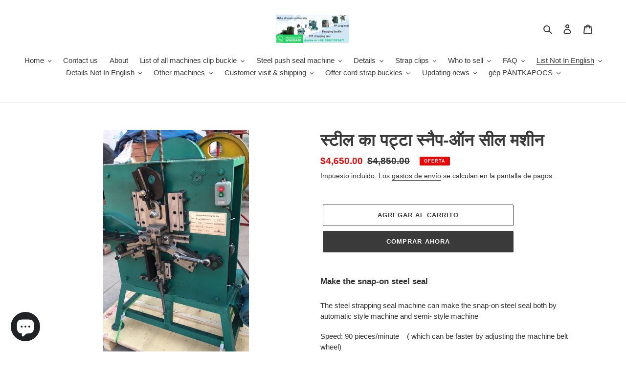

--- FILE ---
content_type: text/html; charset=utf-8
request_url: https://strapping-clip-buckle-machine.com/es/products/%E0%A4%B8%E0%A5%8D%E0%A4%9F%E0%A5%80%E0%A4%B2-%E0%A4%B8%E0%A5%8D%E0%A4%9F%E0%A5%8D%E0%A4%B0%E0%A5%88%E0%A4%AA%E0%A4%BF%E0%A4%82%E0%A4%97-%E0%A4%95%E0%A5%8D%E0%A4%B2%E0%A4%BF%E0%A4%AA-%E0%A4%95%E0%A5%80-%E0%A4%AE%E0%A4%B6%E0%A5%80%E0%A4%A8-32-x-55-%E0%A4%94%E0%A4%B0-19-x-28-5-%E0%A4%AE%E0%A4%BF%E0%A4%AE%E0%A5%80
body_size: 62702
content:
<!doctype html>
<html class="no-js" lang="es">
<head>
  <meta charset="utf-8">
  <meta http-equiv="X-UA-Compatible" content="IE=edge,chrome=1">
  <meta name="viewport" content="width=device-width,initial-scale=1">
  <meta name="theme-color" content="#3a3a3a">
  <meta name="google-site-verification" content="s3yOpzEa06-x7AEG0VR5aMtn0puJNK-k8S2b9K-rqnk" />
  <meta name="google-site-verification" content="Oe0MLTzGj1sgJx8vfwaVBIkbY5yL2VwM40oJgo24coA" />

  <link rel="preconnect" href="https://cdn.shopify.com" crossorigin>
  <link rel="preconnect" href="https://fonts.shopify.com" crossorigin>
  <link rel="preconnect" href="https://monorail-edge.shopifysvc.com"><link rel="preload" href="//strapping-clip-buckle-machine.com/cdn/shop/t/1/assets/theme.css?v=136619971045174987231609431514" as="style">
  <link rel="preload" as="font" href="" type="font/woff2" crossorigin>
  <link rel="preload" as="font" href="" type="font/woff2" crossorigin>
  <link rel="preload" as="font" href="" type="font/woff2" crossorigin>
  <link rel="preload" href="//strapping-clip-buckle-machine.com/cdn/shop/t/1/assets/theme.js?v=136441056019758165691609431514" as="script">
  <link rel="preload" href="//strapping-clip-buckle-machine.com/cdn/shop/t/1/assets/lazysizes.js?v=63098554868324070131609431513" as="script"><link rel="canonical" href="https://strapping-clip-buckle-machine.com/es/products/%e0%a4%b8%e0%a5%8d%e0%a4%9f%e0%a5%80%e0%a4%b2-%e0%a4%b8%e0%a5%8d%e0%a4%9f%e0%a5%8d%e0%a4%b0%e0%a5%88%e0%a4%aa%e0%a4%bf%e0%a4%82%e0%a4%97-%e0%a4%95%e0%a5%8d%e0%a4%b2%e0%a4%bf%e0%a4%aa-%e0%a4%95%e0%a5%80-%e0%a4%ae%e0%a4%b6%e0%a5%80%e0%a4%a8-32-x-55-%e0%a4%94%e0%a4%b0-19-x-28-5-%e0%a4%ae%e0%a4%bf%e0%a4%ae%e0%a5%80"><link rel="shortcut icon" href="//strapping-clip-buckle-machine.com/cdn/shop/files/colinwang2_32x32.gif?v=1613747243" type="image/png"><title>स्टील का पट्टा स्नैप-ऑन सील मशीन
&ndash; Steel-PET-PP-CordStrap-seal-clip-buckle-making-machines</title><meta name="description" content="Make the snap-on steel seal&amp;nbsp; The steel strapping seal machine can make the snap-on steel seal both by automatic style machine and semi- style machine Speed: 90 pieces/minute; ( which can be faster by adjusting the machine belt wheel); products size 1/2&#39;, 5/8&#39; and 3/4&#39; Material: steel coil galvanized Video clip &gt;&gt;&gt;&amp;nbsp;steel strapping seal machine video Specification &gt;&gt;&gt;&amp;nbsp;down load specification of steel strapping seal machine"><!-- /snippets/social-meta-tags.liquid -->




<meta property="og:site_name" content="Steel-PET-PP-CordStrap-seal-clip-buckle-making-machines">
<meta property="og:url" content="https://strapping-clip-buckle-machine.com/es/products/%e0%a4%b8%e0%a5%8d%e0%a4%9f%e0%a5%80%e0%a4%b2-%e0%a4%b8%e0%a5%8d%e0%a4%9f%e0%a5%8d%e0%a4%b0%e0%a5%88%e0%a4%aa%e0%a4%bf%e0%a4%82%e0%a4%97-%e0%a4%95%e0%a5%8d%e0%a4%b2%e0%a4%bf%e0%a4%aa-%e0%a4%95%e0%a5%80-%e0%a4%ae%e0%a4%b6%e0%a5%80%e0%a4%a8-32-x-55-%e0%a4%94%e0%a4%b0-19-x-28-5-%e0%a4%ae%e0%a4%bf%e0%a4%ae%e0%a5%80">
<meta property="og:title" content="स्टील का पट्टा स्नैप-ऑन सील मशीन">
<meta property="og:type" content="product">
<meta property="og:description" content="Make the snap-on steel seal&amp;nbsp; The steel strapping seal machine can make the snap-on steel seal both by automatic style machine and semi- style machine Speed: 90 pieces/minute; ( which can be faster by adjusting the machine belt wheel); products size 1/2&#39;, 5/8&#39; and 3/4&#39; Material: steel coil galvanized Video clip &gt;&gt;&gt;&amp;nbsp;steel strapping seal machine video Specification &gt;&gt;&gt;&amp;nbsp;down load specification of steel strapping seal machine">

  <meta property="og:price:amount" content="4,650.00">
  <meta property="og:price:currency" content="USD">

<meta property="og:image" content="http://strapping-clip-buckle-machine.com/cdn/shop/products/packiongmachine2_de4fd7a1-d4c4-48bf-89fd-f0d29f0ebadc_1200x1200.jpg?v=1642931302"><meta property="og:image" content="http://strapping-clip-buckle-machine.com/cdn/shop/products/packiongmachine_39d17757-4ad0-4a31-a233-b858233ed7c5_1200x1200.jpg?v=1642931302"><meta property="og:image" content="http://strapping-clip-buckle-machine.com/cdn/shop/products/serratedteethplates_f7ad5dbd-a0c9-4497-8f34-7443aef0bb23_1200x1200.jpg?v=1642931302">
<meta property="og:image:secure_url" content="https://strapping-clip-buckle-machine.com/cdn/shop/products/packiongmachine2_de4fd7a1-d4c4-48bf-89fd-f0d29f0ebadc_1200x1200.jpg?v=1642931302"><meta property="og:image:secure_url" content="https://strapping-clip-buckle-machine.com/cdn/shop/products/packiongmachine_39d17757-4ad0-4a31-a233-b858233ed7c5_1200x1200.jpg?v=1642931302"><meta property="og:image:secure_url" content="https://strapping-clip-buckle-machine.com/cdn/shop/products/serratedteethplates_f7ad5dbd-a0c9-4497-8f34-7443aef0bb23_1200x1200.jpg?v=1642931302">


  <meta name="twitter:site" content="@strapseamachine">

<meta name="twitter:card" content="summary_large_image">
<meta name="twitter:title" content="स्टील का पट्टा स्नैप-ऑन सील मशीन">
<meta name="twitter:description" content="Make the snap-on steel seal&amp;nbsp; The steel strapping seal machine can make the snap-on steel seal both by automatic style machine and semi- style machine Speed: 90 pieces/minute; ( which can be faster by adjusting the machine belt wheel); products size 1/2&#39;, 5/8&#39; and 3/4&#39; Material: steel coil galvanized Video clip &gt;&gt;&gt;&amp;nbsp;steel strapping seal machine video Specification &gt;&gt;&gt;&amp;nbsp;down load specification of steel strapping seal machine">

  
<style data-shopify>
:root {
    --color-text: #3a3a3a;
    --color-text-rgb: 58, 58, 58;
    --color-body-text: #333232;
    --color-sale-text: #EA0606;
    --color-small-button-text-border: #3a3a3a;
    --color-text-field: #ffffff;
    --color-text-field-text: #000000;
    --color-text-field-text-rgb: 0, 0, 0;

    --color-btn-primary: #3a3a3a;
    --color-btn-primary-darker: #212121;
    --color-btn-primary-text: #ffffff;

    --color-blankstate: rgba(51, 50, 50, 0.35);
    --color-blankstate-border: rgba(51, 50, 50, 0.2);
    --color-blankstate-background: rgba(51, 50, 50, 0.1);

    --color-text-focus:#606060;
    --color-overlay-text-focus:#e6e6e6;
    --color-btn-primary-focus:#606060;
    --color-btn-social-focus:#d2d2d2;
    --color-small-button-text-border-focus:#606060;
    --predictive-search-focus:#f2f2f2;

    --color-body: #ffffff;
    --color-bg: #ffffff;
    --color-bg-rgb: 255, 255, 255;
    --color-bg-alt: rgba(51, 50, 50, 0.05);
    --color-bg-currency-selector: rgba(51, 50, 50, 0.2);

    --color-overlay-title-text: #ffffff;
    --color-image-overlay: #685858;
    --color-image-overlay-rgb: 104, 88, 88;--opacity-image-overlay: 0.4;--hover-overlay-opacity: 0.8;

    --color-border: #ebebeb;
    --color-border-form: #cccccc;
    --color-border-form-darker: #b3b3b3;

    --svg-select-icon: url(//strapping-clip-buckle-machine.com/cdn/shop/t/1/assets/ico-select.svg?v=29003672709104678581609431531);
    --slick-img-url: url(//strapping-clip-buckle-machine.com/cdn/shop/t/1/assets/ajax-loader.gif?v=41356863302472015721609431511);

    --font-weight-body--bold: 700;
    --font-weight-body--bolder: 700;

    --font-stack-header: Helvetica, Arial, sans-serif;
    --font-style-header: normal;
    --font-weight-header: 700;

    --font-stack-body: Helvetica, Arial, sans-serif;
    --font-style-body: normal;
    --font-weight-body: 400;

    --font-size-header: 26;

    --font-size-base: 15;

    --font-h1-desktop: 35;
    --font-h1-mobile: 32;
    --font-h2-desktop: 20;
    --font-h2-mobile: 18;
    --font-h3-mobile: 20;
    --font-h4-desktop: 17;
    --font-h4-mobile: 15;
    --font-h5-desktop: 15;
    --font-h5-mobile: 13;
    --font-h6-desktop: 14;
    --font-h6-mobile: 12;

    --font-mega-title-large-desktop: 65;

    --font-rich-text-large: 17;
    --font-rich-text-small: 13;

    
--color-video-bg: #f2f2f2;

    
    --global-color-image-loader-primary: rgba(58, 58, 58, 0.06);
    --global-color-image-loader-secondary: rgba(58, 58, 58, 0.12);
  }
</style>


  <style>*,::after,::before{box-sizing:border-box}body{margin:0}body,html{background-color:var(--color-body)}body,button{font-size:calc(var(--font-size-base) * 1px);font-family:var(--font-stack-body);font-style:var(--font-style-body);font-weight:var(--font-weight-body);color:var(--color-text);line-height:1.5}body,button{-webkit-font-smoothing:antialiased;-webkit-text-size-adjust:100%}.border-bottom{border-bottom:1px solid var(--color-border)}.btn--link{background-color:transparent;border:0;margin:0;color:var(--color-text);text-align:left}.text-right{text-align:right}.icon{display:inline-block;width:20px;height:20px;vertical-align:middle;fill:currentColor}.icon__fallback-text,.visually-hidden{position:absolute!important;overflow:hidden;clip:rect(0 0 0 0);height:1px;width:1px;margin:-1px;padding:0;border:0}svg.icon:not(.icon--full-color) circle,svg.icon:not(.icon--full-color) ellipse,svg.icon:not(.icon--full-color) g,svg.icon:not(.icon--full-color) line,svg.icon:not(.icon--full-color) path,svg.icon:not(.icon--full-color) polygon,svg.icon:not(.icon--full-color) polyline,svg.icon:not(.icon--full-color) rect,symbol.icon:not(.icon--full-color) circle,symbol.icon:not(.icon--full-color) ellipse,symbol.icon:not(.icon--full-color) g,symbol.icon:not(.icon--full-color) line,symbol.icon:not(.icon--full-color) path,symbol.icon:not(.icon--full-color) polygon,symbol.icon:not(.icon--full-color) polyline,symbol.icon:not(.icon--full-color) rect{fill:inherit;stroke:inherit}li{list-style:none}.list--inline{padding:0;margin:0}.list--inline>li{display:inline-block;margin-bottom:0;vertical-align:middle}a{color:var(--color-text);text-decoration:none}.h1,.h2,h1,h2{margin:0 0 17.5px;font-family:var(--font-stack-header);font-style:var(--font-style-header);font-weight:var(--font-weight-header);line-height:1.2;overflow-wrap:break-word;word-wrap:break-word}.h1 a,.h2 a,h1 a,h2 a{color:inherit;text-decoration:none;font-weight:inherit}.h1,h1{font-size:calc(((var(--font-h1-desktop))/ (var(--font-size-base))) * 1em);text-transform:none;letter-spacing:0}@media only screen and (max-width:749px){.h1,h1{font-size:calc(((var(--font-h1-mobile))/ (var(--font-size-base))) * 1em)}}.h2,h2{font-size:calc(((var(--font-h2-desktop))/ (var(--font-size-base))) * 1em);text-transform:uppercase;letter-spacing:.1em}@media only screen and (max-width:749px){.h2,h2{font-size:calc(((var(--font-h2-mobile))/ (var(--font-size-base))) * 1em)}}p{color:var(--color-body-text);margin:0 0 19.44444px}@media only screen and (max-width:749px){p{font-size:calc(((var(--font-size-base) - 1)/ (var(--font-size-base))) * 1em)}}p:last-child{margin-bottom:0}@media only screen and (max-width:749px){.small--hide{display:none!important}}.grid{list-style:none;margin:0;padding:0;margin-left:-30px}.grid::after{content:'';display:table;clear:both}@media only screen and (max-width:749px){.grid{margin-left:-22px}}.grid::after{content:'';display:table;clear:both}.grid--no-gutters{margin-left:0}.grid--no-gutters .grid__item{padding-left:0}.grid--table{display:table;table-layout:fixed;width:100%}.grid--table>.grid__item{float:none;display:table-cell;vertical-align:middle}.grid__item{float:left;padding-left:30px;width:100%}@media only screen and (max-width:749px){.grid__item{padding-left:22px}}.grid__item[class*="--push"]{position:relative}@media only screen and (min-width:750px){.medium-up--one-quarter{width:25%}.medium-up--push-one-third{width:33.33%}.medium-up--one-half{width:50%}.medium-up--push-one-third{left:33.33%;position:relative}}.site-header{position:relative;background-color:var(--color-body)}@media only screen and (max-width:749px){.site-header{border-bottom:1px solid var(--color-border)}}@media only screen and (min-width:750px){.site-header{padding:0 55px}.site-header.logo--center{padding-top:30px}}.site-header__logo{margin:15px 0}.logo-align--center .site-header__logo{text-align:center;margin:0 auto}@media only screen and (max-width:749px){.logo-align--center .site-header__logo{text-align:left;margin:15px 0}}@media only screen and (max-width:749px){.site-header__logo{padding-left:22px;text-align:left}.site-header__logo img{margin:0}}.site-header__logo-link{display:inline-block;word-break:break-word}@media only screen and (min-width:750px){.logo-align--center .site-header__logo-link{margin:0 auto}}.site-header__logo-image{display:block}@media only screen and (min-width:750px){.site-header__logo-image{margin:0 auto}}.site-header__logo-image img{width:100%}.site-header__logo-image--centered img{margin:0 auto}.site-header__logo img{display:block}.site-header__icons{position:relative;white-space:nowrap}@media only screen and (max-width:749px){.site-header__icons{width:auto;padding-right:13px}.site-header__icons .btn--link,.site-header__icons .site-header__cart{font-size:calc(((var(--font-size-base))/ (var(--font-size-base))) * 1em)}}.site-header__icons-wrapper{position:relative;display:-webkit-flex;display:-ms-flexbox;display:flex;width:100%;-ms-flex-align:center;-webkit-align-items:center;-moz-align-items:center;-ms-align-items:center;-o-align-items:center;align-items:center;-webkit-justify-content:flex-end;-ms-justify-content:flex-end;justify-content:flex-end}.site-header__account,.site-header__cart,.site-header__search{position:relative}.site-header__search.site-header__icon{display:none}@media only screen and (min-width:1400px){.site-header__search.site-header__icon{display:block}}.site-header__search-toggle{display:block}@media only screen and (min-width:750px){.site-header__account,.site-header__cart{padding:10px 11px}}.site-header__cart-title,.site-header__search-title{position:absolute!important;overflow:hidden;clip:rect(0 0 0 0);height:1px;width:1px;margin:-1px;padding:0;border:0;display:block;vertical-align:middle}.site-header__cart-title{margin-right:3px}.site-header__cart-count{display:flex;align-items:center;justify-content:center;position:absolute;right:.4rem;top:.2rem;font-weight:700;background-color:var(--color-btn-primary);color:var(--color-btn-primary-text);border-radius:50%;min-width:1em;height:1em}.site-header__cart-count span{font-family:HelveticaNeue,"Helvetica Neue",Helvetica,Arial,sans-serif;font-size:calc(11em / 16);line-height:1}@media only screen and (max-width:749px){.site-header__cart-count{top:calc(7em / 16);right:0;border-radius:50%;min-width:calc(19em / 16);height:calc(19em / 16)}}@media only screen and (max-width:749px){.site-header__cart-count span{padding:.25em calc(6em / 16);font-size:12px}}.site-header__menu{display:none}@media only screen and (max-width:749px){.site-header__icon{display:inline-block;vertical-align:middle;padding:10px 11px;margin:0}}@media only screen and (min-width:750px){.site-header__icon .icon-search{margin-right:3px}}.announcement-bar{z-index:10;position:relative;text-align:center;border-bottom:1px solid transparent;padding:2px}.announcement-bar__link{display:block}.announcement-bar__message{display:block;padding:11px 22px;font-size:calc(((16)/ (var(--font-size-base))) * 1em);font-weight:var(--font-weight-header)}@media only screen and (min-width:750px){.announcement-bar__message{padding-left:55px;padding-right:55px}}.site-nav{position:relative;padding:0;text-align:center;margin:25px 0}.site-nav a{padding:3px 10px}.site-nav__link{display:block;white-space:nowrap}.site-nav--centered .site-nav__link{padding-top:0}.site-nav__link .icon-chevron-down{width:calc(8em / 16);height:calc(8em / 16);margin-left:.5rem}.site-nav__label{border-bottom:1px solid transparent}.site-nav__link--active .site-nav__label{border-bottom-color:var(--color-text)}.site-nav__link--button{border:none;background-color:transparent;padding:3px 10px}.site-header__mobile-nav{z-index:11;position:relative;background-color:var(--color-body)}@media only screen and (max-width:749px){.site-header__mobile-nav{display:-webkit-flex;display:-ms-flexbox;display:flex;width:100%;-ms-flex-align:center;-webkit-align-items:center;-moz-align-items:center;-ms-align-items:center;-o-align-items:center;align-items:center}}.mobile-nav--open .icon-close{display:none}.main-content{opacity:0}.main-content .shopify-section{display:none}.main-content .shopify-section:first-child{display:inherit}.critical-hidden{display:none}</style>

  <script>
    window.performance.mark('debut:theme_stylesheet_loaded.start');

    function onLoadStylesheet() {
      performance.mark('debut:theme_stylesheet_loaded.end');
      performance.measure('debut:theme_stylesheet_loaded', 'debut:theme_stylesheet_loaded.start', 'debut:theme_stylesheet_loaded.end');

      var url = "//strapping-clip-buckle-machine.com/cdn/shop/t/1/assets/theme.css?v=136619971045174987231609431514";
      var link = document.querySelector('link[href="' + url + '"]');
      link.loaded = true;
      link.dispatchEvent(new Event('load'));
    }
  </script>

  <link rel="stylesheet" href="//strapping-clip-buckle-machine.com/cdn/shop/t/1/assets/theme.css?v=136619971045174987231609431514" type="text/css" media="print" onload="this.media='all';onLoadStylesheet()">

  <style>
    
    
    
    
    
    
  </style>

  <script>
    var theme = {
      breakpoints: {
        medium: 750,
        large: 990,
        widescreen: 1400
      },
      strings: {
        addToCart: "Agregar al carrito",
        soldOut: "Agotado",
        unavailable: "No disponible",
        regularPrice: "Precio habitual",
        salePrice: "Precio de venta",
        sale: "Oferta",
        fromLowestPrice: "de [price]",
        vendor: "Proveedor",
        showMore: "Ver más",
        showLess: "Mostrar menos",
        searchFor: "Buscar",
        addressError: "No se puede encontrar esa dirección",
        addressNoResults: "No results for that address",
        addressQueryLimit: "Se ha excedido el límite de uso de la API de Google . Considere la posibilidad de actualizar a un \u003ca href=\"https:\/\/developers.google.com\/maps\/premium\/usage-limits\"\u003ePlan Premium\u003c\/a\u003e.",
        authError: "Hubo un problema de autenticación con su cuenta de Google Maps.",
        newWindow: "Abre en una nueva ventana.",
        external: "Abre sitio externo.",
        newWindowExternal: "Abre sitio externo externo en una nueva ventana.",
        removeLabel: "Eliminar [product]",
        update: "Actualizar carrito",
        quantity: "Cantidad",
        discountedTotal: "Descuento total",
        regularTotal: "Precio regular total",
        priceColumn: "Ver la columna de Precio para detalles del descuento.",
        quantityMinimumMessage: "La cantidad debe ser 1 o más",
        cartError: "Se ha producido un error al actualizar tu carrito. Vuelve a intentarlo.",
        removedItemMessage: "Eliminó \u003cspan class=\"cart__removed-product-details\"\u003e([quantity]) [link]\u003c\/span\u003e de tu carrito de compra.",
        unitPrice: "Precio unitario",
        unitPriceSeparator: "por",
        oneCartCount: "1 artículo",
        otherCartCount: "[count] artículos",
        quantityLabel: "Cantidad: [count]",
        products: "Productos",
        loading: "Cargando",
        number_of_results: "[result_number] de [results_count]",
        number_of_results_found: "[results_count] resultados encontrados",
        one_result_found: "1 resultado encontrado"
      },
      moneyFormat: "${{amount}}",
      moneyFormatWithCurrency: "${{amount}} USD",
      settings: {
        predictiveSearchEnabled: true,
        predictiveSearchShowPrice: true,
        predictiveSearchShowVendor: true
      },
      stylesheet: "//strapping-clip-buckle-machine.com/cdn/shop/t/1/assets/theme.css?v=136619971045174987231609431514"
    }

    document.documentElement.className = document.documentElement.className.replace('no-js', 'js');
  </script><script src="//strapping-clip-buckle-machine.com/cdn/shop/t/1/assets/theme.js?v=136441056019758165691609431514" defer="defer"></script>
  <script src="//strapping-clip-buckle-machine.com/cdn/shop/t/1/assets/lazysizes.js?v=63098554868324070131609431513" async="async"></script>

  <script type="text/javascript">
    if (window.MSInputMethodContext && document.documentMode) {
      var scripts = document.getElementsByTagName('script')[0];
      var polyfill = document.createElement("script");
      polyfill.defer = true;
      polyfill.src = "//strapping-clip-buckle-machine.com/cdn/shop/t/1/assets/ie11CustomProperties.min.js?v=146208399201472936201609431512";

      scripts.parentNode.insertBefore(polyfill, scripts);
    }
  </script>

  <script>window.performance && window.performance.mark && window.performance.mark('shopify.content_for_header.start');</script><meta name="google-site-verification" content="s3yOpzEa06-x7AEG0VR5aMtn0puJNK-k8S2b9K-rqnk">
<meta name="facebook-domain-verification" content="nrp4i4wpelqyuw8khqm3wd526gk9h5">
<meta id="shopify-digital-wallet" name="shopify-digital-wallet" content="/52726235311/digital_wallets/dialog">
<meta name="shopify-checkout-api-token" content="406f4c893ac15b05f9a6c66829fdb6cf">
<meta id="in-context-paypal-metadata" data-shop-id="52726235311" data-venmo-supported="false" data-environment="production" data-locale="es_ES" data-paypal-v4="true" data-currency="USD">
<link rel="alternate" hreflang="x-default" href="https://strapping-clip-buckle-machine.com/products/%E0%A4%B8%E0%A5%8D%E0%A4%9F%E0%A5%80%E0%A4%B2-%E0%A4%B8%E0%A5%8D%E0%A4%9F%E0%A5%8D%E0%A4%B0%E0%A5%88%E0%A4%AA%E0%A4%BF%E0%A4%82%E0%A4%97-%E0%A4%95%E0%A5%8D%E0%A4%B2%E0%A4%BF%E0%A4%AA-%E0%A4%95%E0%A5%80-%E0%A4%AE%E0%A4%B6%E0%A5%80%E0%A4%A8-32-x-55-%E0%A4%94%E0%A4%B0-19-x-28-5-%E0%A4%AE%E0%A4%BF%E0%A4%AE%E0%A5%80">
<link rel="alternate" hreflang="es" href="https://strapping-clip-buckle-machine.com/es/products/%E0%A4%B8%E0%A5%8D%E0%A4%9F%E0%A5%80%E0%A4%B2-%E0%A4%B8%E0%A5%8D%E0%A4%9F%E0%A5%8D%E0%A4%B0%E0%A5%88%E0%A4%AA%E0%A4%BF%E0%A4%82%E0%A4%97-%E0%A4%95%E0%A5%8D%E0%A4%B2%E0%A4%BF%E0%A4%AA-%E0%A4%95%E0%A5%80-%E0%A4%AE%E0%A4%B6%E0%A5%80%E0%A4%A8-32-x-55-%E0%A4%94%E0%A4%B0-19-x-28-5-%E0%A4%AE%E0%A4%BF%E0%A4%AE%E0%A5%80">
<link rel="alternate" hreflang="ru" href="https://strapping-clip-buckle-machine.com/ru/products/%E0%A4%B8%E0%A5%8D%E0%A4%9F%E0%A5%80%E0%A4%B2-%E0%A4%B8%E0%A5%8D%E0%A4%9F%E0%A5%8D%E0%A4%B0%E0%A5%88%E0%A4%AA%E0%A4%BF%E0%A4%82%E0%A4%97-%E0%A4%95%E0%A5%8D%E0%A4%B2%E0%A4%BF%E0%A4%AA-%E0%A4%95%E0%A5%80-%E0%A4%AE%E0%A4%B6%E0%A5%80%E0%A4%A8-32-x-55-%E0%A4%94%E0%A4%B0-19-x-28-5-%E0%A4%AE%E0%A4%BF%E0%A4%AE%E0%A5%80">
<link rel="alternate" hreflang="hi" href="https://strapping-clip-buckle-machine.com/hi/products/%E0%A4%B8%E0%A5%8D%E0%A4%9F%E0%A5%80%E0%A4%B2-%E0%A4%B8%E0%A5%8D%E0%A4%9F%E0%A5%8D%E0%A4%B0%E0%A5%88%E0%A4%AA%E0%A4%BF%E0%A4%82%E0%A4%97-%E0%A4%95%E0%A5%8D%E0%A4%B2%E0%A4%BF%E0%A4%AA-%E0%A4%95%E0%A5%80-%E0%A4%AE%E0%A4%B6%E0%A5%80%E0%A4%A8-32-x-55-%E0%A4%94%E0%A4%B0-19-x-28-5-%E0%A4%AE%E0%A4%BF%E0%A4%AE%E0%A5%80">
<link rel="alternate" hreflang="ar" href="https://strapping-clip-buckle-machine.com/ar/products/%E0%A4%B8%E0%A5%8D%E0%A4%9F%E0%A5%80%E0%A4%B2-%E0%A4%B8%E0%A5%8D%E0%A4%9F%E0%A5%8D%E0%A4%B0%E0%A5%88%E0%A4%AA%E0%A4%BF%E0%A4%82%E0%A4%97-%E0%A4%95%E0%A5%8D%E0%A4%B2%E0%A4%BF%E0%A4%AA-%E0%A4%95%E0%A5%80-%E0%A4%AE%E0%A4%B6%E0%A5%80%E0%A4%A8-32-x-55-%E0%A4%94%E0%A4%B0-19-x-28-5-%E0%A4%AE%E0%A4%BF%E0%A4%AE%E0%A5%80">
<link rel="alternate" hreflang="pt" href="https://strapping-clip-buckle-machine.com/pt/products/%E0%A4%B8%E0%A5%8D%E0%A4%9F%E0%A5%80%E0%A4%B2-%E0%A4%B8%E0%A5%8D%E0%A4%9F%E0%A5%8D%E0%A4%B0%E0%A5%88%E0%A4%AA%E0%A4%BF%E0%A4%82%E0%A4%97-%E0%A4%95%E0%A5%8D%E0%A4%B2%E0%A4%BF%E0%A4%AA-%E0%A4%95%E0%A5%80-%E0%A4%AE%E0%A4%B6%E0%A5%80%E0%A4%A8-32-x-55-%E0%A4%94%E0%A4%B0-19-x-28-5-%E0%A4%AE%E0%A4%BF%E0%A4%AE%E0%A5%80">
<link rel="alternate" hreflang="pt-BR" href="https://strapping-clip-buckle-machine.com/pt-br/products/%E0%A4%B8%E0%A5%8D%E0%A4%9F%E0%A5%80%E0%A4%B2-%E0%A4%B8%E0%A5%8D%E0%A4%9F%E0%A5%8D%E0%A4%B0%E0%A5%88%E0%A4%AA%E0%A4%BF%E0%A4%82%E0%A4%97-%E0%A4%95%E0%A5%8D%E0%A4%B2%E0%A4%BF%E0%A4%AA-%E0%A4%95%E0%A5%80-%E0%A4%AE%E0%A4%B6%E0%A5%80%E0%A4%A8-32-x-55-%E0%A4%94%E0%A4%B0-19-x-28-5-%E0%A4%AE%E0%A4%BF%E0%A4%AE%E0%A5%80">
<link rel="alternate" type="application/json+oembed" href="https://strapping-clip-buckle-machine.com/es/products/%e0%a4%b8%e0%a5%8d%e0%a4%9f%e0%a5%80%e0%a4%b2-%e0%a4%b8%e0%a5%8d%e0%a4%9f%e0%a5%8d%e0%a4%b0%e0%a5%88%e0%a4%aa%e0%a4%bf%e0%a4%82%e0%a4%97-%e0%a4%95%e0%a5%8d%e0%a4%b2%e0%a4%bf%e0%a4%aa-%e0%a4%95%e0%a5%80-%e0%a4%ae%e0%a4%b6%e0%a5%80%e0%a4%a8-32-x-55-%e0%a4%94%e0%a4%b0-19-x-28-5-%e0%a4%ae%e0%a4%bf%e0%a4%ae%e0%a5%80.oembed">
<script async="async" src="/checkouts/internal/preloads.js?locale=es-US"></script>
<script id="shopify-features" type="application/json">{"accessToken":"406f4c893ac15b05f9a6c66829fdb6cf","betas":["rich-media-storefront-analytics"],"domain":"strapping-clip-buckle-machine.com","predictiveSearch":true,"shopId":52726235311,"locale":"es"}</script>
<script>var Shopify = Shopify || {};
Shopify.shop = "strap-seal-machine.myshopify.com";
Shopify.locale = "es";
Shopify.currency = {"active":"USD","rate":"1.0"};
Shopify.country = "US";
Shopify.theme = {"name":"Debut","id":117567684783,"schema_name":"Debut","schema_version":"17.7.0","theme_store_id":796,"role":"main"};
Shopify.theme.handle = "null";
Shopify.theme.style = {"id":null,"handle":null};
Shopify.cdnHost = "strapping-clip-buckle-machine.com/cdn";
Shopify.routes = Shopify.routes || {};
Shopify.routes.root = "/es/";</script>
<script type="module">!function(o){(o.Shopify=o.Shopify||{}).modules=!0}(window);</script>
<script>!function(o){function n(){var o=[];function n(){o.push(Array.prototype.slice.apply(arguments))}return n.q=o,n}var t=o.Shopify=o.Shopify||{};t.loadFeatures=n(),t.autoloadFeatures=n()}(window);</script>
<script id="shop-js-analytics" type="application/json">{"pageType":"product"}</script>
<script defer="defer" async type="module" src="//strapping-clip-buckle-machine.com/cdn/shopifycloud/shop-js/modules/v2/client.init-shop-cart-sync_VZ5V36SI.es.esm.js"></script>
<script defer="defer" async type="module" src="//strapping-clip-buckle-machine.com/cdn/shopifycloud/shop-js/modules/v2/chunk.common_B-reFIwy.esm.js"></script>
<script type="module">
  await import("//strapping-clip-buckle-machine.com/cdn/shopifycloud/shop-js/modules/v2/client.init-shop-cart-sync_VZ5V36SI.es.esm.js");
await import("//strapping-clip-buckle-machine.com/cdn/shopifycloud/shop-js/modules/v2/chunk.common_B-reFIwy.esm.js");

  window.Shopify.SignInWithShop?.initShopCartSync?.({"fedCMEnabled":true,"windoidEnabled":true});

</script>
<script>(function() {
  var isLoaded = false;
  function asyncLoad() {
    if (isLoaded) return;
    isLoaded = true;
    var urls = ["https:\/\/cdn.shopify.com\/s\/files\/1\/0184\/4255\/1360\/files\/pinit.min.js?v=1635304264\u0026shop=strap-seal-machine.myshopify.com","https:\/\/beeapp.me\/jstag\/px-whatsapp.js?shop=strap-seal-machine.myshopify.com","https:\/\/cdn5.hextom.com\/js\/vimotia.js?shop=strap-seal-machine.myshopify.com","https:\/\/d18eg7dreypte5.cloudfront.net\/browse-abandonment\/smsbump_timer.js?shop=strap-seal-machine.myshopify.com"];
    for (var i = 0; i < urls.length; i++) {
      var s = document.createElement('script');
      s.type = 'text/javascript';
      s.async = true;
      s.src = urls[i];
      var x = document.getElementsByTagName('script')[0];
      x.parentNode.insertBefore(s, x);
    }
  };
  if(window.attachEvent) {
    window.attachEvent('onload', asyncLoad);
  } else {
    window.addEventListener('load', asyncLoad, false);
  }
})();</script>
<script id="__st">var __st={"a":52726235311,"offset":-28800,"reqid":"1b67e654-7491-4690-8ef2-b1cb3b24614a-1762201106","pageurl":"strapping-clip-buckle-machine.com\/es\/products\/%E0%A4%B8%E0%A5%8D%E0%A4%9F%E0%A5%80%E0%A4%B2-%E0%A4%B8%E0%A5%8D%E0%A4%9F%E0%A5%8D%E0%A4%B0%E0%A5%88%E0%A4%AA%E0%A4%BF%E0%A4%82%E0%A4%97-%E0%A4%95%E0%A5%8D%E0%A4%B2%E0%A4%BF%E0%A4%AA-%E0%A4%95%E0%A5%80-%E0%A4%AE%E0%A4%B6%E0%A5%80%E0%A4%A8-32-x-55-%E0%A4%94%E0%A4%B0-19-x-28-5-%E0%A4%AE%E0%A4%BF%E0%A4%AE%E0%A5%80","u":"39e4755ac5d2","p":"product","rtyp":"product","rid":7124753580207};</script>
<script>window.ShopifyPaypalV4VisibilityTracking = true;</script>
<script id="captcha-bootstrap">!function(){'use strict';const t='contact',e='account',n='new_comment',o=[[t,t],['blogs',n],['comments',n],[t,'customer']],c=[[e,'customer_login'],[e,'guest_login'],[e,'recover_customer_password'],[e,'create_customer']],r=t=>t.map((([t,e])=>`form[action*='/${t}']:not([data-nocaptcha='true']) input[name='form_type'][value='${e}']`)).join(','),a=t=>()=>t?[...document.querySelectorAll(t)].map((t=>t.form)):[];function s(){const t=[...o],e=r(t);return a(e)}const i='password',u='form_key',d=['recaptcha-v3-token','g-recaptcha-response','h-captcha-response',i],f=()=>{try{return window.sessionStorage}catch{return}},m='__shopify_v',_=t=>t.elements[u];function p(t,e,n=!1){try{const o=window.sessionStorage,c=JSON.parse(o.getItem(e)),{data:r}=function(t){const{data:e,action:n}=t;return t[m]||n?{data:e,action:n}:{data:t,action:n}}(c);for(const[e,n]of Object.entries(r))t.elements[e]&&(t.elements[e].value=n);n&&o.removeItem(e)}catch(o){console.error('form repopulation failed',{error:o})}}const l='form_type',E='cptcha';function T(t){t.dataset[E]=!0}const w=window,h=w.document,L='Shopify',v='ce_forms',y='captcha';let A=!1;((t,e)=>{const n=(g='f06e6c50-85a8-45c8-87d0-21a2b65856fe',I='https://cdn.shopify.com/shopifycloud/storefront-forms-hcaptcha/ce_storefront_forms_captcha_hcaptcha.v1.5.2.iife.js',D={infoText:'Protegido por hCaptcha',privacyText:'Privacidad',termsText:'Términos'},(t,e,n)=>{const o=w[L][v],c=o.bindForm;if(c)return c(t,g,e,D).then(n);var r;o.q.push([[t,g,e,D],n]),r=I,A||(h.body.append(Object.assign(h.createElement('script'),{id:'captcha-provider',async:!0,src:r})),A=!0)});var g,I,D;w[L]=w[L]||{},w[L][v]=w[L][v]||{},w[L][v].q=[],w[L][y]=w[L][y]||{},w[L][y].protect=function(t,e){n(t,void 0,e),T(t)},Object.freeze(w[L][y]),function(t,e,n,w,h,L){const[v,y,A,g]=function(t,e,n){const i=e?o:[],u=t?c:[],d=[...i,...u],f=r(d),m=r(i),_=r(d.filter((([t,e])=>n.includes(e))));return[a(f),a(m),a(_),s()]}(w,h,L),I=t=>{const e=t.target;return e instanceof HTMLFormElement?e:e&&e.form},D=t=>v().includes(t);t.addEventListener('submit',(t=>{const e=I(t);if(!e)return;const n=D(e)&&!e.dataset.hcaptchaBound&&!e.dataset.recaptchaBound,o=_(e),c=g().includes(e)&&(!o||!o.value);(n||c)&&t.preventDefault(),c&&!n&&(function(t){try{if(!f())return;!function(t){const e=f();if(!e)return;const n=_(t);if(!n)return;const o=n.value;o&&e.removeItem(o)}(t);const e=Array.from(Array(32),(()=>Math.random().toString(36)[2])).join('');!function(t,e){_(t)||t.append(Object.assign(document.createElement('input'),{type:'hidden',name:u})),t.elements[u].value=e}(t,e),function(t,e){const n=f();if(!n)return;const o=[...t.querySelectorAll(`input[type='${i}']`)].map((({name:t})=>t)),c=[...d,...o],r={};for(const[a,s]of new FormData(t).entries())c.includes(a)||(r[a]=s);n.setItem(e,JSON.stringify({[m]:1,action:t.action,data:r}))}(t,e)}catch(e){console.error('failed to persist form',e)}}(e),e.submit())}));const S=(t,e)=>{t&&!t.dataset[E]&&(n(t,e.some((e=>e===t))),T(t))};for(const o of['focusin','change'])t.addEventListener(o,(t=>{const e=I(t);D(e)&&S(e,y())}));const B=e.get('form_key'),M=e.get(l),P=B&&M;t.addEventListener('DOMContentLoaded',(()=>{const t=y();if(P)for(const e of t)e.elements[l].value===M&&p(e,B);[...new Set([...A(),...v().filter((t=>'true'===t.dataset.shopifyCaptcha))])].forEach((e=>S(e,t)))}))}(h,new URLSearchParams(w.location.search),n,t,e,['guest_login'])})(!0,!0)}();</script>
<script integrity="sha256-52AcMU7V7pcBOXWImdc/TAGTFKeNjmkeM1Pvks/DTgc=" data-source-attribution="shopify.loadfeatures" defer="defer" src="//strapping-clip-buckle-machine.com/cdn/shopifycloud/storefront/assets/storefront/load_feature-81c60534.js" crossorigin="anonymous"></script>
<script data-source-attribution="shopify.dynamic_checkout.dynamic.init">var Shopify=Shopify||{};Shopify.PaymentButton=Shopify.PaymentButton||{isStorefrontPortableWallets:!0,init:function(){window.Shopify.PaymentButton.init=function(){};var t=document.createElement("script");t.src="https://strapping-clip-buckle-machine.com/cdn/shopifycloud/portable-wallets/latest/portable-wallets.es.js",t.type="module",document.head.appendChild(t)}};
</script>
<script data-source-attribution="shopify.dynamic_checkout.buyer_consent">
  function portableWalletsHideBuyerConsent(e){var t=document.getElementById("shopify-buyer-consent"),n=document.getElementById("shopify-subscription-policy-button");t&&n&&(t.classList.add("hidden"),t.setAttribute("aria-hidden","true"),n.removeEventListener("click",e))}function portableWalletsShowBuyerConsent(e){var t=document.getElementById("shopify-buyer-consent"),n=document.getElementById("shopify-subscription-policy-button");t&&n&&(t.classList.remove("hidden"),t.removeAttribute("aria-hidden"),n.addEventListener("click",e))}window.Shopify?.PaymentButton&&(window.Shopify.PaymentButton.hideBuyerConsent=portableWalletsHideBuyerConsent,window.Shopify.PaymentButton.showBuyerConsent=portableWalletsShowBuyerConsent);
</script>
<script>
  function portableWalletsCleanup(e){e&&e.src&&console.error("Failed to load portable wallets script "+e.src);var t=document.querySelectorAll("shopify-accelerated-checkout .shopify-payment-button__skeleton, shopify-accelerated-checkout-cart .wallet-cart-button__skeleton"),e=document.getElementById("shopify-buyer-consent");for(let e=0;e<t.length;e++)t[e].remove();e&&e.remove()}function portableWalletsNotLoadedAsModule(e){e instanceof ErrorEvent&&"string"==typeof e.message&&e.message.includes("import.meta")&&"string"==typeof e.filename&&e.filename.includes("portable-wallets")&&(window.removeEventListener("error",portableWalletsNotLoadedAsModule),window.Shopify.PaymentButton.failedToLoad=e,"loading"===document.readyState?document.addEventListener("DOMContentLoaded",window.Shopify.PaymentButton.init):window.Shopify.PaymentButton.init())}window.addEventListener("error",portableWalletsNotLoadedAsModule);
</script>

<script type="module" src="https://strapping-clip-buckle-machine.com/cdn/shopifycloud/portable-wallets/latest/portable-wallets.es.js" onError="portableWalletsCleanup(this)" crossorigin="anonymous"></script>
<script nomodule>
  document.addEventListener("DOMContentLoaded", portableWalletsCleanup);
</script>

<link id="shopify-accelerated-checkout-styles" rel="stylesheet" media="screen" href="https://strapping-clip-buckle-machine.com/cdn/shopifycloud/portable-wallets/latest/accelerated-checkout-backwards-compat.css" crossorigin="anonymous">
<style id="shopify-accelerated-checkout-cart">
        #shopify-buyer-consent {
  margin-top: 1em;
  display: inline-block;
  width: 100%;
}

#shopify-buyer-consent.hidden {
  display: none;
}

#shopify-subscription-policy-button {
  background: none;
  border: none;
  padding: 0;
  text-decoration: underline;
  font-size: inherit;
  cursor: pointer;
}

#shopify-subscription-policy-button::before {
  box-shadow: none;
}

      </style>

<script>window.performance && window.performance.mark && window.performance.mark('shopify.content_for_header.end');</script>

<script>let transcy_apiURI = "https://api.transcy.io/api";let transcy_productId = "7124753580207";let transcy_currenciesPaymentPublish = [];let transcy_curencyDefault = "USD";transcy_currenciesPaymentPublish.push("USD");let transcy_shopifyLocales = [{"shop_locale":{"locale":"en","enabled":true,"primary":true,"published":true}},{"shop_locale":{"locale":"es","enabled":true,"primary":false,"published":true}},{"shop_locale":{"locale":"ru","enabled":true,"primary":false,"published":true}},{"shop_locale":{"locale":"hi","enabled":true,"primary":false,"published":true}},{"shop_locale":{"locale":"ar","enabled":true,"primary":false,"published":true}},{"shop_locale":{"locale":"pt-BR","enabled":true,"primary":false,"published":true}}];</script> 
 <link rel="stylesheet" href="https://tc.cdnhub.co/store/assets/css/main.css?v=3.6_1632175856">  
  
  <script src="https://tc.cdnhub.co/store/assets/js/main.js?v=3.6_1632175856" defer></script>
 
 <!-- BEGIN app block: shopify://apps/transcy/blocks/switcher_embed_block/bce4f1c0-c18c-43b0-b0b2-a1aefaa44573 --><!-- BEGIN app snippet: fa_translate_core --><script>
    (function () {
        console.log("transcy ignore convert TC value",typeof transcy_ignoreConvertPrice != "undefined");
        
        function addMoneyTag(mutations, observer) {
            let currencyCookie = getCookieCore("transcy_currency");
            
            let shopifyCurrencyRegex = buildXPathQuery(
                window.ShopifyTC.shopifyCurrency.price_currency
            );
            let currencyRegex = buildCurrencyRegex(window.ShopifyTC.shopifyCurrency.price_currency)
            let tempTranscy = document.evaluate(shopifyCurrencyRegex, document, null, XPathResult.ORDERED_NODE_SNAPSHOT_TYPE, null);
            for (let iTranscy = 0; iTranscy < tempTranscy.snapshotLength; iTranscy++) {
                let elTranscy = tempTranscy.snapshotItem(iTranscy);
                if (elTranscy.innerHTML &&
                !elTranscy.classList.contains('transcy-money') && (typeof transcy_ignoreConvertPrice == "undefined" ||
                !transcy_ignoreConvertPrice?.some(className => elTranscy.classList?.contains(className))) && elTranscy?.childNodes?.length == 1) {
                    if (!window.ShopifyTC?.shopifyCurrency?.price_currency || currencyCookie == window.ShopifyTC?.currency?.active) {
                        continue;
                    }

                    elTranscy.classList.add('transcy-money');
                    let innerHTML = replaceMatches(elTranscy?.textContent, currencyRegex);
                    elTranscy.innerHTML = innerHTML;
                    if (!innerHTML.includes("tc-money")) {
                        addClassIfNotExists(elTranscy, 'notranslate');
                    }
                } 
                if (elTranscy.classList.contains('transcy-money') && !elTranscy?.innerHTML?.includes("tc-money")) {
                    addClassIfNotExists(elTranscy, 'notranslate');
                }
            }
        }
    
        function logChangesTranscy(mutations, observer) {
            const xpathQuery = `
                //*[text()[contains(.,"•tc")]] |
                //*[text()[contains(.,"tc")]] |
                //*[text()[contains(.,"transcy")]] |
                //textarea[@placeholder[contains(.,"transcy")]] |
                //textarea[@placeholder[contains(.,"tc")]] |
                //select[@placeholder[contains(.,"transcy")]] |
                //select[@placeholder[contains(.,"tc")]] |
                //input[@placeholder[contains(.,"tc")]] |
                //input[@value[contains(.,"tc")]] |
                //input[@value[contains(.,"transcy")]] |
                //*[text()[contains(.,"TC")]] |
                //textarea[@placeholder[contains(.,"TC")]] |
                //select[@placeholder[contains(.,"TC")]] |
                //input[@placeholder[contains(.,"TC")]] |
                //input[@value[contains(.,"TC")]]
            `;
            let tempTranscy = document.evaluate(xpathQuery, document, null, XPathResult.ORDERED_NODE_SNAPSHOT_TYPE, null);
            for (let iTranscy = 0; iTranscy < tempTranscy.snapshotLength; iTranscy++) {
                let elTranscy = tempTranscy.snapshotItem(iTranscy);
                let innerHtmlTranscy = elTranscy?.innerHTML ? elTranscy.innerHTML : "";
                if (innerHtmlTranscy && !["SCRIPT", "LINK", "STYLE"].includes(elTranscy.nodeName)) {
                    const textToReplace = [
                        '&lt;•tc&gt;', '&lt;/•tc&gt;', '&lt;tc&gt;', '&lt;/tc&gt;',
                        '&lt;transcy&gt;', '&lt;/transcy&gt;', '&amp;lt;tc&amp;gt;',
                        '&amp;lt;/tc&amp;gt;', '&lt;TRANSCY&gt;', '&lt;/TRANSCY&gt;',
                        '&lt;TC&gt;', '&lt;/TC&gt;'
                    ];
                    let containsTag = textToReplace.some(tag => innerHtmlTranscy.includes(tag));
                    if (containsTag) {
                        textToReplace.forEach(tag => {
                            innerHtmlTranscy = innerHtmlTranscy.replaceAll(tag, '');
                        });
                        elTranscy.innerHTML = innerHtmlTranscy;
                        elTranscy.setAttribute('translate', 'no');
                    }
    
                    const tagsToReplace = ['<•tc>', '</•tc>', '<tc>', '</tc>', '<transcy>', '</transcy>', '<TC>', '</TC>', '<TRANSCY>', '</TRANSCY>'];
                    if (tagsToReplace.some(tag => innerHtmlTranscy.includes(tag))) {
                        innerHtmlTranscy = innerHtmlTranscy.replace(/<(|\/)transcy>|<(|\/)tc>|<(|\/)•tc>/gi, "");
                        elTranscy.innerHTML = innerHtmlTranscy;
                        elTranscy.setAttribute('translate', 'no');
                    }
                }
                if (["INPUT"].includes(elTranscy.nodeName)) {
                    let valueInputTranscy = elTranscy.value.replaceAll("&lt;tc&gt;", "").replaceAll("&lt;/tc&gt;", "").replace(/<(|\/)transcy>|<(|\/)tc>/gi, "");
                    elTranscy.value = valueInputTranscy
                }
    
                if (["INPUT", "SELECT", "TEXTAREA"].includes(elTranscy.nodeName)) {
                    elTranscy.placeholder = elTranscy.placeholder.replaceAll("&lt;tc&gt;", "").replaceAll("&lt;/tc&gt;", "").replace(/<(|\/)transcy>|<(|\/)tc>/gi, "");
                }
            }
            addMoneyTag(mutations, observer)
        }
        const observerOptionsTranscy = {
            subtree: true,
            childList: true
        };
        const observerTranscy = new MutationObserver(logChangesTranscy);
        observerTranscy.observe(document.documentElement, observerOptionsTranscy);
    })();

    const addClassIfNotExists = (element, className) => {
        if (!element.classList.contains(className)) {
            element.classList.add(className);
        }
    };
    
    const replaceMatches = (content, currencyRegex) => {
        let arrCurrencies = content.match(currencyRegex);
    
        if (arrCurrencies?.length && content === arrCurrencies[0]) {
            return content;
        }
        return (
            arrCurrencies?.reduce((string, oldVal, index) => {
                const hasSpaceBefore = string.match(new RegExp(`\\s${oldVal}`));
                const hasSpaceAfter = string.match(new RegExp(`${oldVal}\\s`));
                let eleCurrencyConvert = `<tc-money translate="no">${arrCurrencies[index]}</tc-money>`;
                if (hasSpaceBefore) eleCurrencyConvert = ` ${eleCurrencyConvert}`;
                if (hasSpaceAfter) eleCurrencyConvert = `${eleCurrencyConvert} `;
                if (string.includes("tc-money")) {
                    return string;
                }
                return string?.replaceAll(oldVal, eleCurrencyConvert);
            }, content) || content
        );
        return result;
    };
    
    const unwrapCurrencySpan = (text) => {
        return text.replace(/<span[^>]*>(.*?)<\/span>/gi, "$1");
    };

    const getSymbolsAndCodes = (text)=>{
        let numberPattern = "\\d+(?:[.,]\\d+)*(?:[.,]\\d+)?(?:\\s?\\d+)?"; // Chỉ tối đa 1 khoảng trắng
        let textWithoutCurrencySpan = unwrapCurrencySpan(text);
        let symbolsAndCodes = textWithoutCurrencySpan
            .trim()
            .replace(new RegExp(numberPattern, "g"), "")
            .split(/\s+/) // Loại bỏ khoảng trắng dư thừa
            .filter((el) => el);

        if (!Array.isArray(symbolsAndCodes) || symbolsAndCodes.length === 0) {
            throw new Error("symbolsAndCodes must be a non-empty array.");
        }

        return symbolsAndCodes;
    }
    
    const buildCurrencyRegex = (text) => {
       let symbolsAndCodes = getSymbolsAndCodes(text)
       let patterns = createCurrencyRegex(symbolsAndCodes)

       return new RegExp(`(${patterns.join("|")})`, "g");
    };

    const createCurrencyRegex = (symbolsAndCodes)=>{
        const escape = (str) => str.replace(/[-/\\^$*+?.()|[\]{}]/g, "\\$&");
        const [s1, s2] = [escape(symbolsAndCodes[0]), escape(symbolsAndCodes[1] || "")];
        const space = "\\s?";
        const numberPattern = "\\d+(?:[.,]\\d+)*(?:[.,]\\d+)?(?:\\s?\\d+)?"; 
        const patterns = [];
        if (s1 && s2) {
            patterns.push(
                `${s1}${space}${numberPattern}${space}${s2}`,
                `${s2}${space}${numberPattern}${space}${s1}`,
                `${s2}${space}${s1}${space}${numberPattern}`,
                `${s1}${space}${s2}${space}${numberPattern}`
            );
        }
        if (s1) {
            patterns.push(`${s1}${space}${numberPattern}`);
            patterns.push(`${numberPattern}${space}${s1}`);
        }

        if (s2) {
            patterns.push(`${s2}${space}${numberPattern}`);
            patterns.push(`${numberPattern}${space}${s2}`);
        }
        return patterns;
    }
    
    const getCookieCore = function (name) {
        var nameEQ = name + "=";
        var ca = document.cookie.split(';');
        for (var i = 0; i < ca.length; i++) {
            var c = ca[i];
            while (c.charAt(0) == ' ') c = c.substring(1, c.length);
            if (c.indexOf(nameEQ) == 0) return c.substring(nameEQ.length, c.length);
        }
        return null;
    };
    
    const buildXPathQuery = (text) => {
        let numberPattern = "\\d+(?:[.,]\\d+)*"; // Bỏ `matches()`
        let symbolAndCodes = text.replace(/<span[^>]*>(.*?)<\/span>/gi, "$1")
            .trim()
            .replace(new RegExp(numberPattern, "g"), "")
            .split(" ")
            ?.filter((el) => el);
    
        if (!symbolAndCodes || !Array.isArray(symbolAndCodes) || symbolAndCodes.length === 0) {
            throw new Error("symbolAndCodes must be a non-empty array.");
        }
    
        // Escape ký tự đặc biệt trong XPath
        const escapeXPath = (str) => str.replace(/(["'])/g, "\\$1");
    
        // Danh sách thẻ HTML cần tìm
        const allowedTags = ["div", "span", "p", "strong", "b", "h1", "h2", "h3", "h4", "h5", "h6", "td", "li", "font", "dd", 'a', 'font', 's'];
    
        // Tạo điều kiện contains() cho từng symbol hoặc code
        const conditions = symbolAndCodes
            .map((symbol) =>
                `(contains(text(), "${escapeXPath(symbol)}") and (contains(text(), "0") or contains(text(), "1") or contains(text(), "2") or contains(text(), "3") or contains(text(), "4") or contains(text(), "5") or contains(text(), "6") or contains(text(), "7") or contains(text(), "8") or contains(text(), "9")) )`
            )
            .join(" or ");
    
        // Tạo XPath Query (Chỉ tìm trong các thẻ HTML, không tìm trong input)
        const xpathQuery = allowedTags
            .map((tag) => `//${tag}[${conditions}]`)
            .join(" | ");
    
        return xpathQuery;
    };
    
    window.ShopifyTC = {};
    ShopifyTC.shop = "strapping-clip-buckle-machine.com";
    ShopifyTC.locale = "es";
    ShopifyTC.currency = {"active":"USD", "rate":""};
    ShopifyTC.country = "US";
    ShopifyTC.designMode = false;
    ShopifyTC.theme = {};
    ShopifyTC.cdnHost = "";
    ShopifyTC.routes = {};
    ShopifyTC.routes.root = "/es";
    ShopifyTC.store_id = 52726235311;
    ShopifyTC.page_type = "product";
    ShopifyTC.resource_id = "";
    ShopifyTC.resource_description = "";
    switch (ShopifyTC.page_type) {
        case "product":
            ShopifyTC.resource_id = 7124753580207;
            ShopifyTC.resource_description = "\u003ch4 data-mce-fragment=\"1\"\u003eMake the snap-on steel seal \u003c\/h4\u003e\n\u003cp data-mce-fragment=\"1\"\u003eThe steel strapping seal machine can make the snap-on steel seal both by automatic style machine and semi- style machine\u003c\/p\u003e\n\u003cp data-mce-fragment=\"1\"\u003eSpeed: 90 pieces\/minute    ( which can be faster by adjusting the machine belt wheel)                                                 \u003c\/p\u003e\n\u003cp data-mce-fragment=\"1\"\u003eproducts size 1\/2', 5\/8' and 3\/4'\u003c\/p\u003e\n\u003cp data-mce-fragment=\"1\"\u003eMaterial: steel coil galvanized\u003c\/p\u003e\n\u003cp data-mce-fragment=\"1\"\u003eVideo clip \u0026gt;\u0026gt;\u0026gt; \u003cstrong data-mce-fragment=\"1\"\u003e\u003ca href=\"https:\/\/strap-seal-machine.com\/videos\/sssm-logo.mp4\" data-mce-fragment=\"1\" data-mce-href=\"https:\/\/strap-seal-machine.com\/videos\/sssm-logo.mp4\"\u003es\u003cem data-mce-fragment=\"1\"\u003eteel strapping seal machine video\u003c\/em\u003e\u003c\/a\u003e\u003c\/strong\u003e\u003c\/p\u003e\n\u003cp data-mce-fragment=\"1\"\u003eSpecification \u0026gt;\u0026gt;\u0026gt; \u003cstrong data-mce-fragment=\"1\"\u003e\u003cem data-mce-fragment=\"1\"\u003e\u003ca href=\"http:\/\/steel-strapping-seal-machine.com\/products\/steelstrappingsealmachine\/Steel%20Strapping%20Seal%20Machine.pdf\" data-mce-fragment=\"1\" data-mce-href=\"http:\/\/steel-strapping-seal-machine.com\/products\/steelstrappingsealmachine\/Steel%20Strapping%20Seal%20Machine.pdf\"\u003edown load specification of steel strapping seal machine\u003c\/a\u003e\u003c\/em\u003e\u003c\/strong\u003e\u003c\/p\u003e"
            break;
        case "article":
            ShopifyTC.resource_id = null;
            ShopifyTC.resource_description = null
            break;
        case "blog":
            ShopifyTC.resource_id = null;
            break;
        case "collection":
            ShopifyTC.resource_id = null;
            ShopifyTC.resource_description = null
            break;
        case "policy":
            ShopifyTC.resource_id = null;
            ShopifyTC.resource_description = null
            break;
        case "page":
            ShopifyTC.resource_id = null;
            ShopifyTC.resource_description = null
            break;
        default:
            break;
    }

    window.ShopifyTC.shopifyCurrency={
        "price": `0.01`,
        "price_currency": `$0.01 USD`,
        "currency": `USD`
    }


    if(typeof(transcy_appEmbed) == 'undefined'){
        transcy_switcherVersion = "1741716215";
        transcy_productMediaVersion = "";
        transcy_collectionMediaVersion = "";
        transcy_otherMediaVersion = "";
        transcy_productId = "7124753580207";
        transcy_shopName = "Steel-PET-PP-CordStrap-seal-clip-buckle-making-machines";
        transcy_currenciesPaymentPublish = [];
        transcy_curencyDefault = "USD";transcy_currenciesPaymentPublish.push("USD");
        transcy_shopifyLocales = [{"shop_locale":{"locale":"en","enabled":true,"primary":true,"published":true}},{"shop_locale":{"locale":"es","enabled":true,"primary":false,"published":true}},{"shop_locale":{"locale":"ru","enabled":true,"primary":false,"published":true}},{"shop_locale":{"locale":"hi","enabled":true,"primary":false,"published":true}},{"shop_locale":{"locale":"ar","enabled":true,"primary":false,"published":true}},{"shop_locale":{"locale":"pt-BR","enabled":true,"primary":false,"published":true}}];
        transcy_moneyFormat = "${{amount}}";

        function domLoadedTranscy () {
            let cdnScriptTC = typeof(transcy_cdn) != 'undefined' ? (transcy_cdn+'/transcy.js') : "https://cdn.shopify.com/extensions/0199dbce-ca10-74d1-b2ec-8b4af3054a70/transcy-ext-285/assets/transcy.js";
            let cdnLinkTC = typeof(transcy_cdn) != 'undefined' ? (transcy_cdn+'/transcy.css') :  "https://cdn.shopify.com/extensions/0199dbce-ca10-74d1-b2ec-8b4af3054a70/transcy-ext-285/assets/transcy.css";
            let scriptTC = document.createElement('script');
            scriptTC.type = 'text/javascript';
            scriptTC.defer = true;
            scriptTC.src = cdnScriptTC;
            scriptTC.id = "transcy-script";
            document.head.appendChild(scriptTC);

            let linkTC = document.createElement('link');
            linkTC.rel = 'stylesheet'; 
            linkTC.type = 'text/css';
            linkTC.href = cdnLinkTC;
            linkTC.id = "transcy-style";
            document.head.appendChild(linkTC); 
        }


        if (document.readyState === 'interactive' || document.readyState === 'complete') {
            domLoadedTranscy();
        } else {
            document.addEventListener("DOMContentLoaded", function () {
                domLoadedTranscy();
            });
        }
    }
</script>
<!-- END app snippet -->


<!-- END app block --><!-- BEGIN app block: shopify://apps/chaty-chat-buttons-whatsapp/blocks/chaty/0aaf5812-760f-4dd7-be9b-cca564d8200b --><script
  type="text/javascript"
  async="true"
  src="https://cdn.chaty.app/pixel.js?id=LDEAItu3&shop=strap-seal-machine.myshopify.com"></script>

<!-- END app block --><script src="https://cdn.shopify.com/extensions/7bc9bb47-adfa-4267-963e-cadee5096caf/inbox-1252/assets/inbox-chat-loader.js" type="text/javascript" defer="defer"></script>
<script src="https://cdn.shopify.com/extensions/e335065e-c625-44a1-aa63-23fd6f758a7b/vimotia-shoppable-videos-ugc-24/assets/vimotia.js" type="text/javascript" defer="defer"></script>
<link href="https://monorail-edge.shopifysvc.com" rel="dns-prefetch">
<script>(function(){if ("sendBeacon" in navigator && "performance" in window) {try {var session_token_from_headers = performance.getEntriesByType('navigation')[0].serverTiming.find(x => x.name == '_s').description;} catch {var session_token_from_headers = undefined;}var session_cookie_matches = document.cookie.match(/_shopify_s=([^;]*)/);var session_token_from_cookie = session_cookie_matches && session_cookie_matches.length === 2 ? session_cookie_matches[1] : "";var session_token = session_token_from_headers || session_token_from_cookie || "";function handle_abandonment_event(e) {var entries = performance.getEntries().filter(function(entry) {return /monorail-edge.shopifysvc.com/.test(entry.name);});if (!window.abandonment_tracked && entries.length === 0) {window.abandonment_tracked = true;var currentMs = Date.now();var navigation_start = performance.timing.navigationStart;var payload = {shop_id: 52726235311,url: window.location.href,navigation_start,duration: currentMs - navigation_start,session_token,page_type: "product"};window.navigator.sendBeacon("https://monorail-edge.shopifysvc.com/v1/produce", JSON.stringify({schema_id: "online_store_buyer_site_abandonment/1.1",payload: payload,metadata: {event_created_at_ms: currentMs,event_sent_at_ms: currentMs}}));}}window.addEventListener('pagehide', handle_abandonment_event);}}());</script>
<script id="web-pixels-manager-setup">(function e(e,d,r,n,o){if(void 0===o&&(o={}),!Boolean(null===(a=null===(i=window.Shopify)||void 0===i?void 0:i.analytics)||void 0===a?void 0:a.replayQueue)){var i,a;window.Shopify=window.Shopify||{};var t=window.Shopify;t.analytics=t.analytics||{};var s=t.analytics;s.replayQueue=[],s.publish=function(e,d,r){return s.replayQueue.push([e,d,r]),!0};try{self.performance.mark("wpm:start")}catch(e){}var l=function(){var e={modern:/Edge?\/(1{2}[4-9]|1[2-9]\d|[2-9]\d{2}|\d{4,})\.\d+(\.\d+|)|Firefox\/(1{2}[4-9]|1[2-9]\d|[2-9]\d{2}|\d{4,})\.\d+(\.\d+|)|Chrom(ium|e)\/(9{2}|\d{3,})\.\d+(\.\d+|)|(Maci|X1{2}).+ Version\/(15\.\d+|(1[6-9]|[2-9]\d|\d{3,})\.\d+)([,.]\d+|)( \(\w+\)|)( Mobile\/\w+|) Safari\/|Chrome.+OPR\/(9{2}|\d{3,})\.\d+\.\d+|(CPU[ +]OS|iPhone[ +]OS|CPU[ +]iPhone|CPU IPhone OS|CPU iPad OS)[ +]+(15[._]\d+|(1[6-9]|[2-9]\d|\d{3,})[._]\d+)([._]\d+|)|Android:?[ /-](13[3-9]|1[4-9]\d|[2-9]\d{2}|\d{4,})(\.\d+|)(\.\d+|)|Android.+Firefox\/(13[5-9]|1[4-9]\d|[2-9]\d{2}|\d{4,})\.\d+(\.\d+|)|Android.+Chrom(ium|e)\/(13[3-9]|1[4-9]\d|[2-9]\d{2}|\d{4,})\.\d+(\.\d+|)|SamsungBrowser\/([2-9]\d|\d{3,})\.\d+/,legacy:/Edge?\/(1[6-9]|[2-9]\d|\d{3,})\.\d+(\.\d+|)|Firefox\/(5[4-9]|[6-9]\d|\d{3,})\.\d+(\.\d+|)|Chrom(ium|e)\/(5[1-9]|[6-9]\d|\d{3,})\.\d+(\.\d+|)([\d.]+$|.*Safari\/(?![\d.]+ Edge\/[\d.]+$))|(Maci|X1{2}).+ Version\/(10\.\d+|(1[1-9]|[2-9]\d|\d{3,})\.\d+)([,.]\d+|)( \(\w+\)|)( Mobile\/\w+|) Safari\/|Chrome.+OPR\/(3[89]|[4-9]\d|\d{3,})\.\d+\.\d+|(CPU[ +]OS|iPhone[ +]OS|CPU[ +]iPhone|CPU IPhone OS|CPU iPad OS)[ +]+(10[._]\d+|(1[1-9]|[2-9]\d|\d{3,})[._]\d+)([._]\d+|)|Android:?[ /-](13[3-9]|1[4-9]\d|[2-9]\d{2}|\d{4,})(\.\d+|)(\.\d+|)|Mobile Safari.+OPR\/([89]\d|\d{3,})\.\d+\.\d+|Android.+Firefox\/(13[5-9]|1[4-9]\d|[2-9]\d{2}|\d{4,})\.\d+(\.\d+|)|Android.+Chrom(ium|e)\/(13[3-9]|1[4-9]\d|[2-9]\d{2}|\d{4,})\.\d+(\.\d+|)|Android.+(UC? ?Browser|UCWEB|U3)[ /]?(15\.([5-9]|\d{2,})|(1[6-9]|[2-9]\d|\d{3,})\.\d+)\.\d+|SamsungBrowser\/(5\.\d+|([6-9]|\d{2,})\.\d+)|Android.+MQ{2}Browser\/(14(\.(9|\d{2,})|)|(1[5-9]|[2-9]\d|\d{3,})(\.\d+|))(\.\d+|)|K[Aa][Ii]OS\/(3\.\d+|([4-9]|\d{2,})\.\d+)(\.\d+|)/},d=e.modern,r=e.legacy,n=navigator.userAgent;return n.match(d)?"modern":n.match(r)?"legacy":"unknown"}(),u="modern"===l?"modern":"legacy",c=(null!=n?n:{modern:"",legacy:""})[u],f=function(e){return[e.baseUrl,"/wpm","/b",e.hashVersion,"modern"===e.buildTarget?"m":"l",".js"].join("")}({baseUrl:d,hashVersion:r,buildTarget:u}),m=function(e){var d=e.version,r=e.bundleTarget,n=e.surface,o=e.pageUrl,i=e.monorailEndpoint;return{emit:function(e){var a=e.status,t=e.errorMsg,s=(new Date).getTime(),l=JSON.stringify({metadata:{event_sent_at_ms:s},events:[{schema_id:"web_pixels_manager_load/3.1",payload:{version:d,bundle_target:r,page_url:o,status:a,surface:n,error_msg:t},metadata:{event_created_at_ms:s}}]});if(!i)return console&&console.warn&&console.warn("[Web Pixels Manager] No Monorail endpoint provided, skipping logging."),!1;try{return self.navigator.sendBeacon.bind(self.navigator)(i,l)}catch(e){}var u=new XMLHttpRequest;try{return u.open("POST",i,!0),u.setRequestHeader("Content-Type","text/plain"),u.send(l),!0}catch(e){return console&&console.warn&&console.warn("[Web Pixels Manager] Got an unhandled error while logging to Monorail."),!1}}}}({version:r,bundleTarget:l,surface:e.surface,pageUrl:self.location.href,monorailEndpoint:e.monorailEndpoint});try{o.browserTarget=l,function(e){var d=e.src,r=e.async,n=void 0===r||r,o=e.onload,i=e.onerror,a=e.sri,t=e.scriptDataAttributes,s=void 0===t?{}:t,l=document.createElement("script"),u=document.querySelector("head"),c=document.querySelector("body");if(l.async=n,l.src=d,a&&(l.integrity=a,l.crossOrigin="anonymous"),s)for(var f in s)if(Object.prototype.hasOwnProperty.call(s,f))try{l.dataset[f]=s[f]}catch(e){}if(o&&l.addEventListener("load",o),i&&l.addEventListener("error",i),u)u.appendChild(l);else{if(!c)throw new Error("Did not find a head or body element to append the script");c.appendChild(l)}}({src:f,async:!0,onload:function(){if(!function(){var e,d;return Boolean(null===(d=null===(e=window.Shopify)||void 0===e?void 0:e.analytics)||void 0===d?void 0:d.initialized)}()){var d=window.webPixelsManager.init(e)||void 0;if(d){var r=window.Shopify.analytics;r.replayQueue.forEach((function(e){var r=e[0],n=e[1],o=e[2];d.publishCustomEvent(r,n,o)})),r.replayQueue=[],r.publish=d.publishCustomEvent,r.visitor=d.visitor,r.initialized=!0}}},onerror:function(){return m.emit({status:"failed",errorMsg:"".concat(f," has failed to load")})},sri:function(e){var d=/^sha384-[A-Za-z0-9+/=]+$/;return"string"==typeof e&&d.test(e)}(c)?c:"",scriptDataAttributes:o}),m.emit({status:"loading"})}catch(e){m.emit({status:"failed",errorMsg:(null==e?void 0:e.message)||"Unknown error"})}}})({shopId: 52726235311,storefrontBaseUrl: "https://strapping-clip-buckle-machine.com",extensionsBaseUrl: "https://extensions.shopifycdn.com/cdn/shopifycloud/web-pixels-manager",monorailEndpoint: "https://monorail-edge.shopifysvc.com/unstable/produce_batch",surface: "storefront-renderer",enabledBetaFlags: ["2dca8a86"],webPixelsConfigList: [{"id":"830963887","configuration":"{\"store\":\"strap-seal-machine.myshopify.com\"}","eventPayloadVersion":"v1","runtimeContext":"STRICT","scriptVersion":"8450b52b59e80bfb2255f1e069ee1acd","type":"APP","apiClientId":740217,"privacyPurposes":["ANALYTICS","MARKETING","SALE_OF_DATA"],"dataSharingAdjustments":{"protectedCustomerApprovalScopes":["read_customer_address","read_customer_email","read_customer_name","read_customer_personal_data","read_customer_phone"]}},{"id":"474054831","configuration":"{\"config\":\"{\\\"pixel_id\\\":\\\"AW-792509565\\\",\\\"target_country\\\":\\\"US\\\",\\\"gtag_events\\\":[{\\\"type\\\":\\\"search\\\",\\\"action_label\\\":\\\"AW-792509565\\\/9QP4COm-lvEBEP348vkC\\\"},{\\\"type\\\":\\\"begin_checkout\\\",\\\"action_label\\\":\\\"AW-792509565\\\/Sph4CO69lvEBEP348vkC\\\"},{\\\"type\\\":\\\"view_item\\\",\\\"action_label\\\":[\\\"AW-792509565\\\/mykoCOi9lvEBEP348vkC\\\",\\\"MC-95Y80KFJHX\\\"]},{\\\"type\\\":\\\"purchase\\\",\\\"action_label\\\":[\\\"AW-792509565\\\/-YurCOW9lvEBEP348vkC\\\",\\\"MC-95Y80KFJHX\\\"]},{\\\"type\\\":\\\"page_view\\\",\\\"action_label\\\":[\\\"AW-792509565\\\/Ti-nCOK9lvEBEP348vkC\\\",\\\"MC-95Y80KFJHX\\\"]},{\\\"type\\\":\\\"add_payment_info\\\",\\\"action_label\\\":\\\"AW-792509565\\\/2odqCOy-lvEBEP348vkC\\\"},{\\\"type\\\":\\\"add_to_cart\\\",\\\"action_label\\\":\\\"AW-792509565\\\/SoEQCOu9lvEBEP348vkC\\\"}],\\\"enable_monitoring_mode\\\":false}\"}","eventPayloadVersion":"v1","runtimeContext":"OPEN","scriptVersion":"b2a88bafab3e21179ed38636efcd8a93","type":"APP","apiClientId":1780363,"privacyPurposes":[],"dataSharingAdjustments":{"protectedCustomerApprovalScopes":["read_customer_address","read_customer_email","read_customer_name","read_customer_personal_data","read_customer_phone"]}},{"id":"214204591","configuration":"{\"pixel_id\":\"1320475221655315\",\"pixel_type\":\"facebook_pixel\",\"metaapp_system_user_token\":\"-\"}","eventPayloadVersion":"v1","runtimeContext":"OPEN","scriptVersion":"ca16bc87fe92b6042fbaa3acc2fbdaa6","type":"APP","apiClientId":2329312,"privacyPurposes":["ANALYTICS","MARKETING","SALE_OF_DATA"],"dataSharingAdjustments":{"protectedCustomerApprovalScopes":["read_customer_address","read_customer_email","read_customer_name","read_customer_personal_data","read_customer_phone"]}},{"id":"shopify-app-pixel","configuration":"{}","eventPayloadVersion":"v1","runtimeContext":"STRICT","scriptVersion":"0450","apiClientId":"shopify-pixel","type":"APP","privacyPurposes":["ANALYTICS","MARKETING"]},{"id":"shopify-custom-pixel","eventPayloadVersion":"v1","runtimeContext":"LAX","scriptVersion":"0450","apiClientId":"shopify-pixel","type":"CUSTOM","privacyPurposes":["ANALYTICS","MARKETING"]}],isMerchantRequest: false,initData: {"shop":{"name":"Steel-PET-PP-CordStrap-seal-clip-buckle-making-machines","paymentSettings":{"currencyCode":"USD"},"myshopifyDomain":"strap-seal-machine.myshopify.com","countryCode":"CN","storefrontUrl":"https:\/\/strapping-clip-buckle-machine.com\/es"},"customer":null,"cart":null,"checkout":null,"productVariants":[{"price":{"amount":4650.0,"currencyCode":"USD"},"product":{"title":"स्टील का पट्टा स्नैप-ऑन सील मशीन","vendor":"Strap Seal Machine","id":"7124753580207","untranslatedTitle":"स्टील का पट्टा स्नैप-ऑन सील मशीन","url":"\/es\/products\/%E0%A4%B8%E0%A5%8D%E0%A4%9F%E0%A5%80%E0%A4%B2-%E0%A4%B8%E0%A5%8D%E0%A4%9F%E0%A5%8D%E0%A4%B0%E0%A5%88%E0%A4%AA%E0%A4%BF%E0%A4%82%E0%A4%97-%E0%A4%95%E0%A5%8D%E0%A4%B2%E0%A4%BF%E0%A4%AA-%E0%A4%95%E0%A5%80-%E0%A4%AE%E0%A4%B6%E0%A5%80%E0%A4%A8-32-x-55-%E0%A4%94%E0%A4%B0-19-x-28-5-%E0%A4%AE%E0%A4%BF%E0%A4%AE%E0%A5%80","type":"STEEL STRAP SEAL MACHINE"},"id":"41220567597231","image":{"src":"\/\/strapping-clip-buckle-machine.com\/cdn\/shop\/products\/packiongmachine2_de4fd7a1-d4c4-48bf-89fd-f0d29f0ebadc.jpg?v=1642931302"},"sku":"SSSMSN-19-I","title":"Default Title","untranslatedTitle":"Default Title"}],"purchasingCompany":null},},"https://strapping-clip-buckle-machine.com/cdn","5303c62bw494ab25dp0d72f2dcm48e21f5a",{"modern":"","legacy":""},{"shopId":"52726235311","storefrontBaseUrl":"https:\/\/strapping-clip-buckle-machine.com","extensionBaseUrl":"https:\/\/extensions.shopifycdn.com\/cdn\/shopifycloud\/web-pixels-manager","surface":"storefront-renderer","enabledBetaFlags":"[\"2dca8a86\"]","isMerchantRequest":"false","hashVersion":"5303c62bw494ab25dp0d72f2dcm48e21f5a","publish":"custom","events":"[[\"page_viewed\",{}],[\"product_viewed\",{\"productVariant\":{\"price\":{\"amount\":4650.0,\"currencyCode\":\"USD\"},\"product\":{\"title\":\"स्टील का पट्टा स्नैप-ऑन सील मशीन\",\"vendor\":\"Strap Seal Machine\",\"id\":\"7124753580207\",\"untranslatedTitle\":\"स्टील का पट्टा स्नैप-ऑन सील मशीन\",\"url\":\"\/es\/products\/%E0%A4%B8%E0%A5%8D%E0%A4%9F%E0%A5%80%E0%A4%B2-%E0%A4%B8%E0%A5%8D%E0%A4%9F%E0%A5%8D%E0%A4%B0%E0%A5%88%E0%A4%AA%E0%A4%BF%E0%A4%82%E0%A4%97-%E0%A4%95%E0%A5%8D%E0%A4%B2%E0%A4%BF%E0%A4%AA-%E0%A4%95%E0%A5%80-%E0%A4%AE%E0%A4%B6%E0%A5%80%E0%A4%A8-32-x-55-%E0%A4%94%E0%A4%B0-19-x-28-5-%E0%A4%AE%E0%A4%BF%E0%A4%AE%E0%A5%80\",\"type\":\"STEEL STRAP SEAL MACHINE\"},\"id\":\"41220567597231\",\"image\":{\"src\":\"\/\/strapping-clip-buckle-machine.com\/cdn\/shop\/products\/packiongmachine2_de4fd7a1-d4c4-48bf-89fd-f0d29f0ebadc.jpg?v=1642931302\"},\"sku\":\"SSSMSN-19-I\",\"title\":\"Default Title\",\"untranslatedTitle\":\"Default Title\"}}]]"});</script><script>
  window.ShopifyAnalytics = window.ShopifyAnalytics || {};
  window.ShopifyAnalytics.meta = window.ShopifyAnalytics.meta || {};
  window.ShopifyAnalytics.meta.currency = 'USD';
  var meta = {"product":{"id":7124753580207,"gid":"gid:\/\/shopify\/Product\/7124753580207","vendor":"Strap Seal Machine","type":"STEEL STRAP SEAL MACHINE","variants":[{"id":41220567597231,"price":465000,"name":"स्टील का पट्टा स्नैप-ऑन सील मशीन","public_title":null,"sku":"SSSMSN-19-I"}],"remote":false},"page":{"pageType":"product","resourceType":"product","resourceId":7124753580207}};
  for (var attr in meta) {
    window.ShopifyAnalytics.meta[attr] = meta[attr];
  }
</script>
<script class="analytics">
  (function () {
    var customDocumentWrite = function(content) {
      var jquery = null;

      if (window.jQuery) {
        jquery = window.jQuery;
      } else if (window.Checkout && window.Checkout.$) {
        jquery = window.Checkout.$;
      }

      if (jquery) {
        jquery('body').append(content);
      }
    };

    var hasLoggedConversion = function(token) {
      if (token) {
        return document.cookie.indexOf('loggedConversion=' + token) !== -1;
      }
      return false;
    }

    var setCookieIfConversion = function(token) {
      if (token) {
        var twoMonthsFromNow = new Date(Date.now());
        twoMonthsFromNow.setMonth(twoMonthsFromNow.getMonth() + 2);

        document.cookie = 'loggedConversion=' + token + '; expires=' + twoMonthsFromNow;
      }
    }

    var trekkie = window.ShopifyAnalytics.lib = window.trekkie = window.trekkie || [];
    if (trekkie.integrations) {
      return;
    }
    trekkie.methods = [
      'identify',
      'page',
      'ready',
      'track',
      'trackForm',
      'trackLink'
    ];
    trekkie.factory = function(method) {
      return function() {
        var args = Array.prototype.slice.call(arguments);
        args.unshift(method);
        trekkie.push(args);
        return trekkie;
      };
    };
    for (var i = 0; i < trekkie.methods.length; i++) {
      var key = trekkie.methods[i];
      trekkie[key] = trekkie.factory(key);
    }
    trekkie.load = function(config) {
      trekkie.config = config || {};
      trekkie.config.initialDocumentCookie = document.cookie;
      var first = document.getElementsByTagName('script')[0];
      var script = document.createElement('script');
      script.type = 'text/javascript';
      script.onerror = function(e) {
        var scriptFallback = document.createElement('script');
        scriptFallback.type = 'text/javascript';
        scriptFallback.onerror = function(error) {
                var Monorail = {
      produce: function produce(monorailDomain, schemaId, payload) {
        var currentMs = new Date().getTime();
        var event = {
          schema_id: schemaId,
          payload: payload,
          metadata: {
            event_created_at_ms: currentMs,
            event_sent_at_ms: currentMs
          }
        };
        return Monorail.sendRequest("https://" + monorailDomain + "/v1/produce", JSON.stringify(event));
      },
      sendRequest: function sendRequest(endpointUrl, payload) {
        // Try the sendBeacon API
        if (window && window.navigator && typeof window.navigator.sendBeacon === 'function' && typeof window.Blob === 'function' && !Monorail.isIos12()) {
          var blobData = new window.Blob([payload], {
            type: 'text/plain'
          });

          if (window.navigator.sendBeacon(endpointUrl, blobData)) {
            return true;
          } // sendBeacon was not successful

        } // XHR beacon

        var xhr = new XMLHttpRequest();

        try {
          xhr.open('POST', endpointUrl);
          xhr.setRequestHeader('Content-Type', 'text/plain');
          xhr.send(payload);
        } catch (e) {
          console.log(e);
        }

        return false;
      },
      isIos12: function isIos12() {
        return window.navigator.userAgent.lastIndexOf('iPhone; CPU iPhone OS 12_') !== -1 || window.navigator.userAgent.lastIndexOf('iPad; CPU OS 12_') !== -1;
      }
    };
    Monorail.produce('monorail-edge.shopifysvc.com',
      'trekkie_storefront_load_errors/1.1',
      {shop_id: 52726235311,
      theme_id: 117567684783,
      app_name: "storefront",
      context_url: window.location.href,
      source_url: "//strapping-clip-buckle-machine.com/cdn/s/trekkie.storefront.5ad93876886aa0a32f5bade9f25632a26c6f183a.min.js"});

        };
        scriptFallback.async = true;
        scriptFallback.src = '//strapping-clip-buckle-machine.com/cdn/s/trekkie.storefront.5ad93876886aa0a32f5bade9f25632a26c6f183a.min.js';
        first.parentNode.insertBefore(scriptFallback, first);
      };
      script.async = true;
      script.src = '//strapping-clip-buckle-machine.com/cdn/s/trekkie.storefront.5ad93876886aa0a32f5bade9f25632a26c6f183a.min.js';
      first.parentNode.insertBefore(script, first);
    };
    trekkie.load(
      {"Trekkie":{"appName":"storefront","development":false,"defaultAttributes":{"shopId":52726235311,"isMerchantRequest":null,"themeId":117567684783,"themeCityHash":"8686377613325715975","contentLanguage":"es","currency":"USD","eventMetadataId":"f9ad33cc-0905-4bf2-bbf5-d6653742c686"},"isServerSideCookieWritingEnabled":true,"monorailRegion":"shop_domain","enabledBetaFlags":["f0df213a"]},"Session Attribution":{},"S2S":{"facebookCapiEnabled":true,"source":"trekkie-storefront-renderer","apiClientId":580111}}
    );

    var loaded = false;
    trekkie.ready(function() {
      if (loaded) return;
      loaded = true;

      window.ShopifyAnalytics.lib = window.trekkie;

      var originalDocumentWrite = document.write;
      document.write = customDocumentWrite;
      try { window.ShopifyAnalytics.merchantGoogleAnalytics.call(this); } catch(error) {};
      document.write = originalDocumentWrite;

      window.ShopifyAnalytics.lib.page(null,{"pageType":"product","resourceType":"product","resourceId":7124753580207,"shopifyEmitted":true});

      var match = window.location.pathname.match(/checkouts\/(.+)\/(thank_you|post_purchase)/)
      var token = match? match[1]: undefined;
      if (!hasLoggedConversion(token)) {
        setCookieIfConversion(token);
        window.ShopifyAnalytics.lib.track("Viewed Product",{"currency":"USD","variantId":41220567597231,"productId":7124753580207,"productGid":"gid:\/\/shopify\/Product\/7124753580207","name":"स्टील का पट्टा स्नैप-ऑन सील मशीन","price":"4650.00","sku":"SSSMSN-19-I","brand":"Strap Seal Machine","variant":null,"category":"STEEL STRAP SEAL MACHINE","nonInteraction":true,"remote":false},undefined,undefined,{"shopifyEmitted":true});
      window.ShopifyAnalytics.lib.track("monorail:\/\/trekkie_storefront_viewed_product\/1.1",{"currency":"USD","variantId":41220567597231,"productId":7124753580207,"productGid":"gid:\/\/shopify\/Product\/7124753580207","name":"स्टील का पट्टा स्नैप-ऑन सील मशीन","price":"4650.00","sku":"SSSMSN-19-I","brand":"Strap Seal Machine","variant":null,"category":"STEEL STRAP SEAL MACHINE","nonInteraction":true,"remote":false,"referer":"https:\/\/strapping-clip-buckle-machine.com\/es\/products\/%E0%A4%B8%E0%A5%8D%E0%A4%9F%E0%A5%80%E0%A4%B2-%E0%A4%B8%E0%A5%8D%E0%A4%9F%E0%A5%8D%E0%A4%B0%E0%A5%88%E0%A4%AA%E0%A4%BF%E0%A4%82%E0%A4%97-%E0%A4%95%E0%A5%8D%E0%A4%B2%E0%A4%BF%E0%A4%AA-%E0%A4%95%E0%A5%80-%E0%A4%AE%E0%A4%B6%E0%A5%80%E0%A4%A8-32-x-55-%E0%A4%94%E0%A4%B0-19-x-28-5-%E0%A4%AE%E0%A4%BF%E0%A4%AE%E0%A5%80"});
      }
    });


        var eventsListenerScript = document.createElement('script');
        eventsListenerScript.async = true;
        eventsListenerScript.src = "//strapping-clip-buckle-machine.com/cdn/shopifycloud/storefront/assets/shop_events_listener-3da45d37.js";
        document.getElementsByTagName('head')[0].appendChild(eventsListenerScript);

})();</script>
<script
  defer
  src="https://strapping-clip-buckle-machine.com/cdn/shopifycloud/perf-kit/shopify-perf-kit-2.1.2.min.js"
  data-application="storefront-renderer"
  data-shop-id="52726235311"
  data-render-region="gcp-us-central1"
  data-page-type="product"
  data-theme-instance-id="117567684783"
  data-theme-name="Debut"
  data-theme-version="17.7.0"
  data-monorail-region="shop_domain"
  data-resource-timing-sampling-rate="10"
  data-shs="true"
  data-shs-beacon="true"
  data-shs-export-with-fetch="true"
  data-shs-logs-sample-rate="1"
></script>
</head>

<body class="template-product">

  <a class="in-page-link visually-hidden skip-link" href="#MainContent">Ir directamente al contenido</a><style data-shopify>

  .cart-popup {
    box-shadow: 1px 1px 10px 2px rgba(235, 235, 235, 0.5);
  }</style><div class="cart-popup-wrapper cart-popup-wrapper--hidden critical-hidden" role="dialog" aria-modal="true" aria-labelledby="CartPopupHeading" data-cart-popup-wrapper>
  <div class="cart-popup" data-cart-popup tabindex="-1">
    <div class="cart-popup__header">
      <h2 id="CartPopupHeading" class="cart-popup__heading">Recién agregado a tu carrito de compra</h2>
      <button class="cart-popup__close" aria-label="Cerrar" data-cart-popup-close><svg aria-hidden="true" focusable="false" role="presentation" class="icon icon-close" viewBox="0 0 40 40"><path d="M23.868 20.015L39.117 4.78c1.11-1.108 1.11-2.77 0-3.877-1.109-1.108-2.773-1.108-3.882 0L19.986 16.137 4.737.904C3.628-.204 1.965-.204.856.904c-1.11 1.108-1.11 2.77 0 3.877l15.249 15.234L.855 35.248c-1.108 1.108-1.108 2.77 0 3.877.555.554 1.248.831 1.942.831s1.386-.277 1.94-.83l15.25-15.234 15.248 15.233c.555.554 1.248.831 1.941.831s1.387-.277 1.941-.83c1.11-1.109 1.11-2.77 0-3.878L23.868 20.015z" class="layer"/></svg></button>
    </div>
    <div class="cart-popup-item">
      <div class="cart-popup-item__image-wrapper hide" data-cart-popup-image-wrapper data-image-loading-animation></div>
      <div class="cart-popup-item__description">
        <div>
          <h3 class="cart-popup-item__title" data-cart-popup-title></h3>
          <ul class="product-details" aria-label="Detalles del producto" data-cart-popup-product-details></ul>
        </div>
        <div class="cart-popup-item__quantity">
          <span class="visually-hidden" data-cart-popup-quantity-label></span>
          <span aria-hidden="true">Cantidad:</span>
          <span aria-hidden="true" data-cart-popup-quantity></span>
        </div>
      </div>
    </div>

    <a href="/es/cart" class="cart-popup__cta-link btn btn--secondary-accent">
      Ver carrito (<span data-cart-popup-cart-quantity></span>)
    </a>

    <div class="cart-popup__dismiss">
      <button class="cart-popup__dismiss-button text-link text-link--accent" data-cart-popup-dismiss>
        Seguir comprando
      </button>
    </div>
  </div>
</div>

<div id="shopify-section-header" class="shopify-section">
  <style>
    
      .site-header__logo-image {
        max-width: 150px;
      }
    

    
  </style>


<div id="SearchDrawer" class="search-bar drawer drawer--top critical-hidden" role="dialog" aria-modal="true" aria-label="Buscar" data-predictive-search-drawer>
  <div class="search-bar__interior">
    <div class="search-form__container" data-search-form-container>
      <form class="search-form search-bar__form" action="/es/search" method="get" role="search">
        <div class="search-form__input-wrapper">
          <input
            type="text"
            name="q"
            placeholder="Buscar"
            role="combobox"
            aria-autocomplete="list"
            aria-owns="predictive-search-results"
            aria-expanded="false"
            aria-label="Buscar"
            aria-haspopup="listbox"
            class="search-form__input search-bar__input"
            data-predictive-search-drawer-input
          />
          <input type="hidden" name="options[prefix]" value="last" aria-hidden="true" />
          <div class="predictive-search-wrapper predictive-search-wrapper--drawer" data-predictive-search-mount="drawer"></div>
        </div>

        <button class="search-bar__submit search-form__submit"
          type="submit"
          data-search-form-submit>
          <svg aria-hidden="true" focusable="false" role="presentation" class="icon icon-search" viewBox="0 0 37 40"><path d="M35.6 36l-9.8-9.8c4.1-5.4 3.6-13.2-1.3-18.1-5.4-5.4-14.2-5.4-19.7 0-5.4 5.4-5.4 14.2 0 19.7 2.6 2.6 6.1 4.1 9.8 4.1 3 0 5.9-1 8.3-2.8l9.8 9.8c.4.4.9.6 1.4.6s1-.2 1.4-.6c.9-.9.9-2.1.1-2.9zm-20.9-8.2c-2.6 0-5.1-1-7-2.9-3.9-3.9-3.9-10.1 0-14C9.6 9 12.2 8 14.7 8s5.1 1 7 2.9c3.9 3.9 3.9 10.1 0 14-1.9 1.9-4.4 2.9-7 2.9z"/></svg>
          <span class="icon__fallback-text">Buscar</span>
        </button>
      </form>

      <div class="search-bar__actions">
        <button type="button" class="btn--link search-bar__close js-drawer-close">
          <svg aria-hidden="true" focusable="false" role="presentation" class="icon icon-close" viewBox="0 0 40 40"><path d="M23.868 20.015L39.117 4.78c1.11-1.108 1.11-2.77 0-3.877-1.109-1.108-2.773-1.108-3.882 0L19.986 16.137 4.737.904C3.628-.204 1.965-.204.856.904c-1.11 1.108-1.11 2.77 0 3.877l15.249 15.234L.855 35.248c-1.108 1.108-1.108 2.77 0 3.877.555.554 1.248.831 1.942.831s1.386-.277 1.94-.83l15.25-15.234 15.248 15.233c.555.554 1.248.831 1.941.831s1.387-.277 1.941-.83c1.11-1.109 1.11-2.77 0-3.878L23.868 20.015z" class="layer"/></svg>
          <span class="icon__fallback-text">Cerrar</span>
        </button>
      </div>
    </div>
  </div>
</div>


<div data-section-id="header" data-section-type="header-section" data-header-section>
  
    
  

  <header class="site-header logo--center" role="banner">
    <div class="grid grid--no-gutters grid--table site-header__mobile-nav">
      

      <div class="grid__item medium-up--one-third medium-up--push-one-third logo-align--center">
        
        
          <div class="h2 site-header__logo">
        
          
<a href="/es" class="site-header__logo-image site-header__logo-image--centered" data-image-loading-animation>
              
              <img class="lazyload js"
                   src="//strapping-clip-buckle-machine.com/cdn/shop/files/steel-strapping-seal-machine005_300x300.jpg?v=1707577515"
                   data-src="//strapping-clip-buckle-machine.com/cdn/shop/files/steel-strapping-seal-machine005_{width}x.jpg?v=1707577515"
                   data-widths="[180, 360, 540, 720, 900, 1080, 1296, 1512, 1728, 2048]"
                   data-aspectratio="2.56"
                   data-sizes="auto"
                   alt="https://api.whatsapp.com/send?phone=8618621323471"
                   style="max-width: 150px">
              <noscript>
                
                <img src="//strapping-clip-buckle-machine.com/cdn/shop/files/steel-strapping-seal-machine005_150x.jpg?v=1707577515"
                     srcset="//strapping-clip-buckle-machine.com/cdn/shop/files/steel-strapping-seal-machine005_150x.jpg?v=1707577515 1x, //strapping-clip-buckle-machine.com/cdn/shop/files/steel-strapping-seal-machine005_150x@2x.jpg?v=1707577515 2x"
                     alt="https://api.whatsapp.com/send?phone=8618621323471"
                     style="max-width: 150px;">
              </noscript>
            </a>
          
        
          </div>
        
      </div>

      

      <div class="grid__item medium-up--one-third medium-up--push-one-third text-right site-header__icons site-header__icons--plus">
        <div class="site-header__icons-wrapper">

          <button type="button" class="btn--link site-header__icon site-header__search-toggle js-drawer-open-top" data-predictive-search-open-drawer>
            <svg aria-hidden="true" focusable="false" role="presentation" class="icon icon-search" viewBox="0 0 37 40"><path d="M35.6 36l-9.8-9.8c4.1-5.4 3.6-13.2-1.3-18.1-5.4-5.4-14.2-5.4-19.7 0-5.4 5.4-5.4 14.2 0 19.7 2.6 2.6 6.1 4.1 9.8 4.1 3 0 5.9-1 8.3-2.8l9.8 9.8c.4.4.9.6 1.4.6s1-.2 1.4-.6c.9-.9.9-2.1.1-2.9zm-20.9-8.2c-2.6 0-5.1-1-7-2.9-3.9-3.9-3.9-10.1 0-14C9.6 9 12.2 8 14.7 8s5.1 1 7 2.9c3.9 3.9 3.9 10.1 0 14-1.9 1.9-4.4 2.9-7 2.9z"/></svg>
            <span class="icon__fallback-text">Buscar</span>
          </button>

          
            
              <a href="https://shopify.com/52726235311/account?locale=es&region_country=US" class="site-header__icon site-header__account">
                <svg aria-hidden="true" focusable="false" role="presentation" class="icon icon-login" viewBox="0 0 28.33 37.68"><path d="M14.17 14.9a7.45 7.45 0 1 0-7.5-7.45 7.46 7.46 0 0 0 7.5 7.45zm0-10.91a3.45 3.45 0 1 1-3.5 3.46A3.46 3.46 0 0 1 14.17 4zM14.17 16.47A14.18 14.18 0 0 0 0 30.68c0 1.41.66 4 5.11 5.66a27.17 27.17 0 0 0 9.06 1.34c6.54 0 14.17-1.84 14.17-7a14.18 14.18 0 0 0-14.17-14.21zm0 17.21c-6.3 0-10.17-1.77-10.17-3a10.17 10.17 0 1 1 20.33 0c.01 1.23-3.86 3-10.16 3z"/></svg>
                <span class="icon__fallback-text">Ingresar</span>
              </a>
            
          

          <a href="/es/cart" class="site-header__icon site-header__cart">
            <svg aria-hidden="true" focusable="false" role="presentation" class="icon icon-cart" viewBox="0 0 37 40"><path d="M36.5 34.8L33.3 8h-5.9C26.7 3.9 23 .8 18.5.8S10.3 3.9 9.6 8H3.7L.5 34.8c-.2 1.5.4 2.4.9 3 .5.5 1.4 1.2 3.1 1.2h28c1.3 0 2.4-.4 3.1-1.3.7-.7 1-1.8.9-2.9zm-18-30c2.2 0 4.1 1.4 4.7 3.2h-9.5c.7-1.9 2.6-3.2 4.8-3.2zM4.5 35l2.8-23h2.2v3c0 1.1.9 2 2 2s2-.9 2-2v-3h10v3c0 1.1.9 2 2 2s2-.9 2-2v-3h2.2l2.8 23h-28z"/></svg>
            <span class="icon__fallback-text">Carrito</span>
            <div id="CartCount" class="site-header__cart-count hide critical-hidden" data-cart-count-bubble>
              <span data-cart-count>0</span>
              <span class="icon__fallback-text medium-up--hide">artículos</span>
            </div>
          </a>

          
            <button type="button" class="btn--link site-header__icon site-header__menu js-mobile-nav-toggle mobile-nav--open" aria-controls="MobileNav"  aria-expanded="false" aria-label="Menú">
              <svg aria-hidden="true" focusable="false" role="presentation" class="icon icon-hamburger" viewBox="0 0 37 40"><path d="M33.5 25h-30c-1.1 0-2-.9-2-2s.9-2 2-2h30c1.1 0 2 .9 2 2s-.9 2-2 2zm0-11.5h-30c-1.1 0-2-.9-2-2s.9-2 2-2h30c1.1 0 2 .9 2 2s-.9 2-2 2zm0 23h-30c-1.1 0-2-.9-2-2s.9-2 2-2h30c1.1 0 2 .9 2 2s-.9 2-2 2z"/></svg>
              <svg aria-hidden="true" focusable="false" role="presentation" class="icon icon-close" viewBox="0 0 40 40"><path d="M23.868 20.015L39.117 4.78c1.11-1.108 1.11-2.77 0-3.877-1.109-1.108-2.773-1.108-3.882 0L19.986 16.137 4.737.904C3.628-.204 1.965-.204.856.904c-1.11 1.108-1.11 2.77 0 3.877l15.249 15.234L.855 35.248c-1.108 1.108-1.108 2.77 0 3.877.555.554 1.248.831 1.942.831s1.386-.277 1.94-.83l15.25-15.234 15.248 15.233c.555.554 1.248.831 1.941.831s1.387-.277 1.941-.83c1.11-1.109 1.11-2.77 0-3.878L23.868 20.015z" class="layer"/></svg>
            </button>
          
        </div>

      </div>
    </div>

    <nav class="mobile-nav-wrapper medium-up--hide critical-hidden" role="navigation">
      <ul id="MobileNav" class="mobile-nav">
        
<li class="mobile-nav__item border-bottom">
            
              
              <button type="button" class="btn--link js-toggle-submenu mobile-nav__link" data-target="home-1" data-level="1" aria-expanded="false">
                <span class="mobile-nav__label">Home</span>
                <div class="mobile-nav__icon">
                  <svg aria-hidden="true" focusable="false" role="presentation" class="icon icon-chevron-right" viewBox="0 0 14 14"><path d="M3.871.604c.44-.439 1.152-.439 1.591 0l5.515 5.515s-.049-.049.003.004l.082.08c.439.44.44 1.153 0 1.592l-5.6 5.6a1.125 1.125 0 0 1-1.59-1.59L8.675 7 3.87 2.195a1.125 1.125 0 0 1 0-1.59z" fill="#fff"/></svg>
                </div>
              </button>
              <ul class="mobile-nav__dropdown" data-parent="home-1" data-level="2">
                <li class="visually-hidden" tabindex="-1" data-menu-title="2">Home Menú</li>
                <li class="mobile-nav__item border-bottom">
                  <div class="mobile-nav__table">
                    <div class="mobile-nav__table-cell mobile-nav__return">
                      <button class="btn--link js-toggle-submenu mobile-nav__return-btn" type="button" aria-expanded="true" aria-label="Home">
                        <svg aria-hidden="true" focusable="false" role="presentation" class="icon icon-chevron-left" viewBox="0 0 14 14"><path d="M10.129.604a1.125 1.125 0 0 0-1.591 0L3.023 6.12s.049-.049-.003.004l-.082.08c-.439.44-.44 1.153 0 1.592l5.6 5.6a1.125 1.125 0 0 0 1.59-1.59L5.325 7l4.805-4.805c.44-.439.44-1.151 0-1.59z" fill="#fff"/></svg>
                      </button>
                    </div>
                    <span class="mobile-nav__sublist-link mobile-nav__sublist-header mobile-nav__sublist-header--main-nav-parent">
                      <span class="mobile-nav__label">Home</span>
                    </span>
                  </div>
                </li>

                
                  <li class="mobile-nav__item">
                    
                      
                      <button type="button" class="btn--link js-toggle-submenu mobile-nav__link mobile-nav__sublist-link" data-target="supply-pet-pp-seal-clips-1-1" aria-expanded="false">
                        <span class="mobile-nav__label">Supply PET &amp; PP seal clips</span>
                        <div class="mobile-nav__icon">
                          <svg aria-hidden="true" focusable="false" role="presentation" class="icon icon-chevron-right" viewBox="0 0 14 14"><path d="M3.871.604c.44-.439 1.152-.439 1.591 0l5.515 5.515s-.049-.049.003.004l.082.08c.439.44.44 1.153 0 1.592l-5.6 5.6a1.125 1.125 0 0 1-1.59-1.59L8.675 7 3.87 2.195a1.125 1.125 0 0 1 0-1.59z" fill="#fff"/></svg>
                        </div>
                      </button>
                      <ul class="mobile-nav__dropdown" data-parent="supply-pet-pp-seal-clips-1-1" data-level="3">
                        <li class="visually-hidden" tabindex="-1" data-menu-title="3">Supply PET & PP seal clips Menú</li>
                        <li class="mobile-nav__item border-bottom">
                          <div class="mobile-nav__table">
                            <div class="mobile-nav__table-cell mobile-nav__return">
                              <button type="button" class="btn--link js-toggle-submenu mobile-nav__return-btn" data-target="home-1" aria-expanded="true" aria-label="Supply PET & PP seal clips">
                                <svg aria-hidden="true" focusable="false" role="presentation" class="icon icon-chevron-left" viewBox="0 0 14 14"><path d="M10.129.604a1.125 1.125 0 0 0-1.591 0L3.023 6.12s.049-.049-.003.004l-.082.08c-.439.44-.44 1.153 0 1.592l5.6 5.6a1.125 1.125 0 0 0 1.59-1.59L5.325 7l4.805-4.805c.44-.439.44-1.151 0-1.59z" fill="#fff"/></svg>
                              </button>
                            </div>
                            <a href="/es#"
                              class="mobile-nav__sublist-link mobile-nav__sublist-header"
                              
                            >
                              <span class="mobile-nav__label">Supply PET &amp; PP seal clips</span>
                            </a>
                          </div>
                        </li>
                        
                          <li class="mobile-nav__item">
                            <a href="/es/products/pp-strap-seal-clip-13-mm-for-poly-strapping-half-inch-for-whole-sale"
                              class="mobile-nav__sublist-link"
                              
                            >
                              <span class="mobile-nav__label">PP strap seal clip 13 mm for poly strapping</span>
                            </a>
                          </li>
                        
                      </ul>
                    
                  </li>
                
              </ul>
            
          </li>
        
<li class="mobile-nav__item border-bottom">
            
              <a href="/es/pages/contact-us-1"
                class="mobile-nav__link"
                
              >
                <span class="mobile-nav__label">Contact us</span>
              </a>
            
          </li>
        
<li class="mobile-nav__item border-bottom">
            
              <a href="/es/pages/about-us"
                class="mobile-nav__link"
                
              >
                <span class="mobile-nav__label">About</span>
              </a>
            
          </li>
        
<li class="mobile-nav__item border-bottom">
            
              
              <button type="button" class="btn--link js-toggle-submenu mobile-nav__link" data-target="list-of-all-machines-clip-buckle-4" data-level="1" aria-expanded="false">
                <span class="mobile-nav__label">List of all machines clip buckle</span>
                <div class="mobile-nav__icon">
                  <svg aria-hidden="true" focusable="false" role="presentation" class="icon icon-chevron-right" viewBox="0 0 14 14"><path d="M3.871.604c.44-.439 1.152-.439 1.591 0l5.515 5.515s-.049-.049.003.004l.082.08c.439.44.44 1.153 0 1.592l-5.6 5.6a1.125 1.125 0 0 1-1.59-1.59L8.675 7 3.87 2.195a1.125 1.125 0 0 1 0-1.59z" fill="#fff"/></svg>
                </div>
              </button>
              <ul class="mobile-nav__dropdown" data-parent="list-of-all-machines-clip-buckle-4" data-level="2">
                <li class="visually-hidden" tabindex="-1" data-menu-title="2">List of all machines clip buckle Menú</li>
                <li class="mobile-nav__item border-bottom">
                  <div class="mobile-nav__table">
                    <div class="mobile-nav__table-cell mobile-nav__return">
                      <button class="btn--link js-toggle-submenu mobile-nav__return-btn" type="button" aria-expanded="true" aria-label="List of all machines clip buckle">
                        <svg aria-hidden="true" focusable="false" role="presentation" class="icon icon-chevron-left" viewBox="0 0 14 14"><path d="M10.129.604a1.125 1.125 0 0 0-1.591 0L3.023 6.12s.049-.049-.003.004l-.082.08c-.439.44-.44 1.153 0 1.592l5.6 5.6a1.125 1.125 0 0 0 1.59-1.59L5.325 7l4.805-4.805c.44-.439.44-1.151 0-1.59z" fill="#fff"/></svg>
                      </button>
                    </div>
                    <span class="mobile-nav__sublist-link mobile-nav__sublist-header mobile-nav__sublist-header--main-nav-parent">
                      <span class="mobile-nav__label">List of all machines clip buckle</span>
                    </span>
                  </div>
                </li>

                
                  <li class="mobile-nav__item border-bottom">
                    
                      
                      <button type="button" class="btn--link js-toggle-submenu mobile-nav__link mobile-nav__sublist-link" data-target="pet-strap-clip-machine-4-1" aria-expanded="false">
                        <span class="mobile-nav__label">PET strap clip machine</span>
                        <div class="mobile-nav__icon">
                          <svg aria-hidden="true" focusable="false" role="presentation" class="icon icon-chevron-right" viewBox="0 0 14 14"><path d="M3.871.604c.44-.439 1.152-.439 1.591 0l5.515 5.515s-.049-.049.003.004l.082.08c.439.44.44 1.153 0 1.592l-5.6 5.6a1.125 1.125 0 0 1-1.59-1.59L8.675 7 3.87 2.195a1.125 1.125 0 0 1 0-1.59z" fill="#fff"/></svg>
                        </div>
                      </button>
                      <ul class="mobile-nav__dropdown" data-parent="pet-strap-clip-machine-4-1" data-level="3">
                        <li class="visually-hidden" tabindex="-1" data-menu-title="3">PET strap clip machine Menú</li>
                        <li class="mobile-nav__item border-bottom">
                          <div class="mobile-nav__table">
                            <div class="mobile-nav__table-cell mobile-nav__return">
                              <button type="button" class="btn--link js-toggle-submenu mobile-nav__return-btn" data-target="list-of-all-machines-clip-buckle-4" aria-expanded="true" aria-label="PET strap clip machine">
                                <svg aria-hidden="true" focusable="false" role="presentation" class="icon icon-chevron-left" viewBox="0 0 14 14"><path d="M10.129.604a1.125 1.125 0 0 0-1.591 0L3.023 6.12s.049-.049-.003.004l-.082.08c-.439.44-.44 1.153 0 1.592l5.6 5.6a1.125 1.125 0 0 0 1.59-1.59L5.325 7l4.805-4.805c.44-.439.44-1.151 0-1.59z" fill="#fff"/></svg>
                              </button>
                            </div>
                            <a href="/es/collections/pet-strap-clip-machine"
                              class="mobile-nav__sublist-link mobile-nav__sublist-header"
                              
                            >
                              <span class="mobile-nav__label">PET strap clip machine</span>
                            </a>
                          </div>
                        </li>
                        
                          <li class="mobile-nav__item border-bottom">
                            <a href="/es/products/pet-strapping-seal-13-x-30-x-1-0"
                              class="mobile-nav__sublist-link"
                              
                            >
                              <span class="mobile-nav__label">PET strapping seal 13 x 30 x 1.0</span>
                            </a>
                          </li>
                        
                          <li class="mobile-nav__item border-bottom">
                            <a href="/es/products/pet-strapping-seal-clips-making-machine-for-1-2-seal"
                              class="mobile-nav__sublist-link"
                              
                            >
                              <span class="mobile-nav__label">PET 1/2&#39;  13 mm clips</span>
                            </a>
                          </li>
                        
                          <li class="mobile-nav__item border-bottom">
                            <a href="/es/products/serrated-metal-seal-13-x-30-x-1-0-mm"
                              class="mobile-nav__sublist-link"
                              
                            >
                              <span class="mobile-nav__label">13  machine of automatic counter </span>
                            </a>
                          </li>
                        
                          <li class="mobile-nav__item border-bottom">
                            <a href="/es/products/pet-strapping-seal-clips-making-machine"
                              class="mobile-nav__sublist-link"
                              
                            >
                              <span class="mobile-nav__label">PET 5/8&#39; 16 mm seal</span>
                            </a>
                          </li>
                        
                          <li class="mobile-nav__item border-bottom">
                            <a href="/es/products/16-mm-serrated-seals-for-polyester-strap-are-made-with-machine-of-automatic-counter"
                              class="mobile-nav__sublist-link"
                              
                            >
                              <span class="mobile-nav__label">16 machine of automatic counter</span>
                            </a>
                          </li>
                        
                          <li class="mobile-nav__item border-bottom">
                            <a href="/es/products/pet-strapping-seal-clips-making-machine-for-3-4-pet-seal"
                              class="mobile-nav__sublist-link"
                              
                            >
                              <span class="mobile-nav__label">PET 3/4&#39;  19 mm seal</span>
                            </a>
                          </li>
                        
                          <li class="mobile-nav__item border-bottom">
                            <a href="/es/products/pet-strapping-serrated-seal-clip-machine-for-3-4-19mm-heavy-duty-type"
                              class="mobile-nav__sublist-link"
                              
                            >
                              <span class="mobile-nav__label">PET 19x34x1.5 mm</span>
                            </a>
                          </li>
                        
                          <li class="mobile-nav__item border-bottom">
                            <a href="/es/products/serrated-metal-seal-13-x-30-x-1-0-mm"
                              class="mobile-nav__sublist-link"
                              
                            >
                              <span class="mobile-nav__label">pet strap gripper seal</span>
                            </a>
                          </li>
                        
                          <li class="mobile-nav__item">
                            <a href="/es/products/one-machine-making-4-different-strapping-seals-for-both-pet-steel-strapping"
                              class="mobile-nav__sublist-link"
                              
                            >
                              <span class="mobile-nav__label">one machine making 4 different strapping seals</span>
                            </a>
                          </li>
                        
                      </ul>
                    
                  </li>
                
                  <li class="mobile-nav__item border-bottom">
                    
                      
                      <button type="button" class="btn--link js-toggle-submenu mobile-nav__link mobile-nav__sublist-link" data-target="strap-buckle-machine-4-2" aria-expanded="false">
                        <span class="mobile-nav__label">Strap buckle machine</span>
                        <div class="mobile-nav__icon">
                          <svg aria-hidden="true" focusable="false" role="presentation" class="icon icon-chevron-right" viewBox="0 0 14 14"><path d="M3.871.604c.44-.439 1.152-.439 1.591 0l5.515 5.515s-.049-.049.003.004l.082.08c.439.44.44 1.153 0 1.592l-5.6 5.6a1.125 1.125 0 0 1-1.59-1.59L8.675 7 3.87 2.195a1.125 1.125 0 0 1 0-1.59z" fill="#fff"/></svg>
                        </div>
                      </button>
                      <ul class="mobile-nav__dropdown" data-parent="strap-buckle-machine-4-2" data-level="3">
                        <li class="visually-hidden" tabindex="-1" data-menu-title="3">Strap buckle machine Menú</li>
                        <li class="mobile-nav__item border-bottom">
                          <div class="mobile-nav__table">
                            <div class="mobile-nav__table-cell mobile-nav__return">
                              <button type="button" class="btn--link js-toggle-submenu mobile-nav__return-btn" data-target="list-of-all-machines-clip-buckle-4" aria-expanded="true" aria-label="Strap buckle machine">
                                <svg aria-hidden="true" focusable="false" role="presentation" class="icon icon-chevron-left" viewBox="0 0 14 14"><path d="M10.129.604a1.125 1.125 0 0 0-1.591 0L3.023 6.12s.049-.049-.003.004l-.082.08c-.439.44-.44 1.153 0 1.592l5.6 5.6a1.125 1.125 0 0 0 1.59-1.59L5.325 7l4.805-4.805c.44-.439.44-1.151 0-1.59z" fill="#fff"/></svg>
                              </button>
                            </div>
                            <a href="/es/collections/cord-strapping-buckle-machine"
                              class="mobile-nav__sublist-link mobile-nav__sublist-header"
                              
                            >
                              <span class="mobile-nav__label">Strap buckle machine</span>
                            </a>
                          </div>
                        </li>
                        
                          <li class="mobile-nav__item border-bottom">
                            <a href="/es/products/strapping-buckle-13-x-2-8-mm-making-machine"
                              class="mobile-nav__sublist-link"
                              
                            >
                              <span class="mobile-nav__label">13 x 2.8 mm buckle</span>
                            </a>
                          </li>
                        
                          <li class="mobile-nav__item border-bottom">
                            <a href="/es/products/strapping-buckle-13-mm-making-machine"
                              class="mobile-nav__sublist-link"
                              
                            >
                              <span class="mobile-nav__label">Strapping buckle 13 mm </span>
                            </a>
                          </li>
                        
                          <li class="mobile-nav__item border-bottom">
                            <a href="/es/products/strapping-buckle-16-mm-making-machine"
                              class="mobile-nav__sublist-link"
                              
                            >
                              <span class="mobile-nav__label">Strapping buckle 16 mm </span>
                            </a>
                          </li>
                        
                          <li class="mobile-nav__item border-bottom">
                            <a href="/es/products/phosphate-buckle-16-mm-for-woven-poly-strapping"
                              class="mobile-nav__sublist-link"
                              
                            >
                              <span class="mobile-nav__label">phosphate buckle  16 mm </span>
                            </a>
                          </li>
                        
                          <li class="mobile-nav__item border-bottom">
                            <a href="/es/products/strapping-buckle-3-4-making-machine-%E7%9A%84%E5%89%AF%E6%9C%AC"
                              class="mobile-nav__sublist-link"
                              
                            >
                              <span class="mobile-nav__label">19 X 3.5 mm strap buckle </span>
                            </a>
                          </li>
                        
                          <li class="mobile-nav__item border-bottom">
                            <a href="/es/products/cord-strap-buckle-19-mm-can-be-produced-directly-from-iron-wire-galvanized"
                              class="mobile-nav__sublist-link"
                              
                            >
                              <span class="mobile-nav__label">buckle 19 galvanized</span>
                            </a>
                          </li>
                        
                          <li class="mobile-nav__item border-bottom">
                            <a href="/es/products/strapping-buckle-3-4-making-machine"
                              class="mobile-nav__sublist-link"
                              
                            >
                              <span class="mobile-nav__label">Strapping buckle 3/4&#39; </span>
                            </a>
                          </li>
                        
                          <li class="mobile-nav__item border-bottom">
                            <a href="/es/products/heavy-duty-strapping-buckle-25-x-6-mm-making-machine"
                              class="mobile-nav__sublist-link"
                              
                            >
                              <span class="mobile-nav__label"> strapping buckle 25 x 6 mm</span>
                            </a>
                          </li>
                        
                          <li class="mobile-nav__item border-bottom">
                            <a href="/es/products/unique-heavy-duty-strapping-buckle-32-x-8-mm-making-machine"
                              class="mobile-nav__sublist-link"
                              
                            >
                              <span class="mobile-nav__label">Heavy-duty  buckle 32 x 8 </span>
                            </a>
                          </li>
                        
                          <li class="mobile-nav__item border-bottom">
                            <a href="/es/products/unique-heavy-duty-strapping-buckle-32-x-8-mm-making-machine"
                              class="mobile-nav__sublist-link"
                              
                            >
                              <span class="mobile-nav__label">Unique  Buckle 32 x 8 mm </span>
                            </a>
                          </li>
                        
                          <li class="mobile-nav__item border-bottom">
                            <a href="/es/products/one-machine-can-make-all-the-sizes-of-the-buckles-but-with-slow-speed"
                              class="mobile-nav__sublist-link"
                              
                            >
                              <span class="mobile-nav__label">One machine makes 13 to 32</span>
                            </a>
                          </li>
                        
                          <li class="mobile-nav__item border-bottom">
                            <a href="/es/products/cotton-baling-buckle-making-machine"
                              class="mobile-nav__sublist-link"
                              
                            >
                              <span class="mobile-nav__label">Cotton Baling buckle machine</span>
                            </a>
                          </li>
                        
                          <li class="mobile-nav__item">
                            <a href="/es/products/square-wire-strapping-buckle-13-16-and-19-mm-machine-testing-3-4-19-mm-buckle"
                              class="mobile-nav__sublist-link"
                              
                            >
                              <span class="mobile-nav__label">square wire strapping buckle </span>
                            </a>
                          </li>
                        
                      </ul>
                    
                  </li>
                
                  <li class="mobile-nav__item border-bottom">
                    
                      
                      <button type="button" class="btn--link js-toggle-submenu mobile-nav__link mobile-nav__sublist-link" data-target="steel-strap-clip-machine-4-3" aria-expanded="false">
                        <span class="mobile-nav__label">Steel strap clip machine</span>
                        <div class="mobile-nav__icon">
                          <svg aria-hidden="true" focusable="false" role="presentation" class="icon icon-chevron-right" viewBox="0 0 14 14"><path d="M3.871.604c.44-.439 1.152-.439 1.591 0l5.515 5.515s-.049-.049.003.004l.082.08c.439.44.44 1.153 0 1.592l-5.6 5.6a1.125 1.125 0 0 1-1.59-1.59L8.675 7 3.87 2.195a1.125 1.125 0 0 1 0-1.59z" fill="#fff"/></svg>
                        </div>
                      </button>
                      <ul class="mobile-nav__dropdown" data-parent="steel-strap-clip-machine-4-3" data-level="3">
                        <li class="visually-hidden" tabindex="-1" data-menu-title="3">Steel strap clip machine Menú</li>
                        <li class="mobile-nav__item border-bottom">
                          <div class="mobile-nav__table">
                            <div class="mobile-nav__table-cell mobile-nav__return">
                              <button type="button" class="btn--link js-toggle-submenu mobile-nav__return-btn" data-target="list-of-all-machines-clip-buckle-4" aria-expanded="true" aria-label="Steel strap clip machine">
                                <svg aria-hidden="true" focusable="false" role="presentation" class="icon icon-chevron-left" viewBox="0 0 14 14"><path d="M10.129.604a1.125 1.125 0 0 0-1.591 0L3.023 6.12s.049-.049-.003.004l-.082.08c-.439.44-.44 1.153 0 1.592l5.6 5.6a1.125 1.125 0 0 0 1.59-1.59L5.325 7l4.805-4.805c.44-.439.44-1.151 0-1.59z" fill="#fff"/></svg>
                              </button>
                            </div>
                            <a href="/es/collections/steel-strapping-push-seal-making-machines"
                              class="mobile-nav__sublist-link mobile-nav__sublist-header"
                              
                            >
                              <span class="mobile-nav__label">Steel strap clip machine</span>
                            </a>
                          </div>
                        </li>
                        
                          <li class="mobile-nav__item border-bottom">
                            <a href="/es/products/steel-strapping-push-seal-16-mm-making-machine"
                              class="mobile-nav__sublist-link"
                              
                            >
                              <span class="mobile-nav__label">16 mm  pusher seal </span>
                            </a>
                          </li>
                        
                          <li class="mobile-nav__item border-bottom">
                            <a href="/es/products/he-steel-strapping-clip-machine-can-make-the-push-seals-19-x-28-mm"
                              class="mobile-nav__sublist-link"
                              
                            >
                              <span class="mobile-nav__label">push seal 19 x 28 </span>
                            </a>
                          </li>
                        
                          <li class="mobile-nav__item border-bottom">
                            <a href="/es/products/steel-strapping-seal-clip-making-machine-with-logo-embossed-%E7%9A%84%E5%89%AF%E6%9C%AC-2"
                              class="mobile-nav__sublist-link"
                              
                            >
                              <span class="mobile-nav__label"> clip 19 with logo </span>
                            </a>
                          </li>
                        
                          <li class="mobile-nav__item border-bottom">
                            <a href="/es/products/steel-strapping-seal-clip-making-machine-with-logo-embossed-for-25-mm-clip"
                              class="mobile-nav__sublist-link"
                              
                            >
                              <span class="mobile-nav__label"> 25 mm clip  with logo</span>
                            </a>
                          </li>
                        
                          <li class="mobile-nav__item border-bottom">
                            <a href="/es/products/steel-strapping-seal-clip-making-machine-with-logo-embossed-for-25-mm-clip"
                              class="mobile-nav__sublist-link"
                              
                            >
                              <span class="mobile-nav__label"> clip 32 mm with logo </span>
                            </a>
                          </li>
                        
                          <li class="mobile-nav__item border-bottom">
                            <a href="/es/products/cold-roll-steel-clip-machine-with-electric-uncoiler"
                              class="mobile-nav__sublist-link"
                              
                            >
                              <span class="mobile-nav__label">Cold roll steel clip </span>
                            </a>
                          </li>
                        
                          <li class="mobile-nav__item border-bottom">
                            <a href="/es/products/steel-strapping-clip-making-machine-with-two-logos-in-same-machine"
                              class="mobile-nav__sublist-link"
                              
                            >
                              <span class="mobile-nav__label">32mm machine with 2 logos</span>
                            </a>
                          </li>
                        
                          <li class="mobile-nav__item border-bottom">
                            <a href="/es/products/114-p-push-seal-for-steel-strapping-can-be-produced-easily-by-special-machine-with-companys-logo-on"
                              class="mobile-nav__sublist-link"
                              
                            >
                              <span class="mobile-nav__label">114 p  seal  with logo</span>
                            </a>
                          </li>
                        
                          <li class="mobile-nav__item border-bottom">
                            <a href="/es/products/metal-strapping-seals-for-steel-strapping-1"
                              class="mobile-nav__sublist-link"
                              
                            >
                              <span class="mobile-nav__label">seals for steel strapping</span>
                            </a>
                          </li>
                        
                          <li class="mobile-nav__item border-bottom">
                            <a href="/es/products/steel-strap-thread-on-seals-19-x-25-whatsapp-86-18621323471"
                              class="mobile-nav__sublist-link"
                              
                            >
                              <span class="mobile-nav__label">THREAD-ON SEALS  19 x 25</span>
                            </a>
                          </li>
                        
                          <li class="mobile-nav__item border-bottom">
                            <a href="/es/products/5-8-closed-thread-on-regular-duty-steel-strapping-seals"
                              class="mobile-nav__sublist-link"
                              
                            >
                              <span class="mobile-nav__label">5/8&quot; Thread On seal</span>
                            </a>
                          </li>
                        
                          <li class="mobile-nav__item border-bottom">
                            <a href="/es/products/32mm-strapping-seals-114p-can-be-produced-by-mechanical-machine"
                              class="mobile-nav__sublist-link"
                              
                            >
                              <span class="mobile-nav__label">32mm Strapping Seals  114P </span>
                            </a>
                          </li>
                        
                          <li class="mobile-nav__item border-bottom">
                            <a href="/es/products/114-to-thread-on-seals-for-1-14-in"
                              class="mobile-nav__sublist-link"
                              
                            >
                              <span class="mobile-nav__label">Thread-On-Seals 32</span>
                            </a>
                          </li>
                        
                          <li class="mobile-nav__item border-bottom">
                            <a href="/es/products/3-4-closed-thread-on-heavy-duty-steel-strapping-seals"
                              class="mobile-nav__sublist-link"
                              
                            >
                              <span class="mobile-nav__label">3/4&#39; Thread on seal 19</span>
                            </a>
                          </li>
                        
                          <li class="mobile-nav__item">
                            <a href="/es/products/automatic-machine-for-making-thread-on-steel-seal"
                              class="mobile-nav__sublist-link"
                              
                            >
                              <span class="mobile-nav__label"> thread-on  steel seal</span>
                            </a>
                          </li>
                        
                      </ul>
                    
                  </li>
                
                  <li class="mobile-nav__item border-bottom">
                    
                      
                      <button type="button" class="btn--link js-toggle-submenu mobile-nav__link mobile-nav__sublist-link" data-target="pp-open-clips-4-4" aria-expanded="false">
                        <span class="mobile-nav__label">PP open clips</span>
                        <div class="mobile-nav__icon">
                          <svg aria-hidden="true" focusable="false" role="presentation" class="icon icon-chevron-right" viewBox="0 0 14 14"><path d="M3.871.604c.44-.439 1.152-.439 1.591 0l5.515 5.515s-.049-.049.003.004l.082.08c.439.44.44 1.153 0 1.592l-5.6 5.6a1.125 1.125 0 0 1-1.59-1.59L8.675 7 3.87 2.195a1.125 1.125 0 0 1 0-1.59z" fill="#fff"/></svg>
                        </div>
                      </button>
                      <ul class="mobile-nav__dropdown" data-parent="pp-open-clips-4-4" data-level="3">
                        <li class="visually-hidden" tabindex="-1" data-menu-title="3">PP open clips Menú</li>
                        <li class="mobile-nav__item border-bottom">
                          <div class="mobile-nav__table">
                            <div class="mobile-nav__table-cell mobile-nav__return">
                              <button type="button" class="btn--link js-toggle-submenu mobile-nav__return-btn" data-target="list-of-all-machines-clip-buckle-4" aria-expanded="true" aria-label="PP open clips">
                                <svg aria-hidden="true" focusable="false" role="presentation" class="icon icon-chevron-left" viewBox="0 0 14 14"><path d="M10.129.604a1.125 1.125 0 0 0-1.591 0L3.023 6.12s.049-.049-.003.004l-.082.08c-.439.44-.44 1.153 0 1.592l5.6 5.6a1.125 1.125 0 0 0 1.59-1.59L5.325 7l4.805-4.805c.44-.439.44-1.151 0-1.59z" fill="#fff"/></svg>
                              </button>
                            </div>
                            <a href="/es/collections/automatic-pp-strapping-seal-clip-machine"
                              class="mobile-nav__sublist-link mobile-nav__sublist-header"
                              
                            >
                              <span class="mobile-nav__label">PP open clips</span>
                            </a>
                          </div>
                        </li>
                        
                          <li class="mobile-nav__item border-bottom">
                            <a href="/es/products/automatic-pp-strapping-seal-clip-1-2-machine"
                              class="mobile-nav__sublist-link"
                              
                            >
                              <span class="mobile-nav__label"> PP clip 1/2&#39;  13 mm</span>
                            </a>
                          </li>
                        
                          <li class="mobile-nav__item border-bottom">
                            <a href="/es/products/automatic-pp-strapping-seal-clip-5-8-machine"
                              class="mobile-nav__sublist-link"
                              
                            >
                              <span class="mobile-nav__label"> PP clip 5/8&#39;  16 mm</span>
                            </a>
                          </li>
                        
                          <li class="mobile-nav__item border-bottom">
                            <a href="/es/products/automatic-pp-strapping-seal-clip-3-4-machine"
                              class="mobile-nav__sublist-link"
                              
                            >
                              <span class="mobile-nav__label">PP clip 3/4&#39; 19 mm</span>
                            </a>
                          </li>
                        
                          <li class="mobile-nav__item border-bottom">
                            <a href="/es/products/cost-saving-machine-for-making-pp-strap-clips-with-steel-scraps-sheets"
                              class="mobile-nav__sublist-link"
                              
                            >
                              <span class="mobile-nav__label">making PP strap clips with steel scraps sheets</span>
                            </a>
                          </li>
                        
                          <li class="mobile-nav__item">
                            <a href="/es/products/pp-strap-seal-3-8-making-machine-for-guatemala"
                              class="mobile-nav__sublist-link"
                              
                            >
                              <span class="mobile-nav__label">PP strap seal 3/8&#39; making machine for Guatemala</span>
                            </a>
                          </li>
                        
                      </ul>
                    
                  </li>
                
                  <li class="mobile-nav__item border-bottom">
                    
                      
                      <button type="button" class="btn--link js-toggle-submenu mobile-nav__link mobile-nav__sublist-link" data-target="pp-plasitc-closed-clip-4-5" aria-expanded="false">
                        <span class="mobile-nav__label">PP plasitc  closed clip </span>
                        <div class="mobile-nav__icon">
                          <svg aria-hidden="true" focusable="false" role="presentation" class="icon icon-chevron-right" viewBox="0 0 14 14"><path d="M3.871.604c.44-.439 1.152-.439 1.591 0l5.515 5.515s-.049-.049.003.004l.082.08c.439.44.44 1.153 0 1.592l-5.6 5.6a1.125 1.125 0 0 1-1.59-1.59L8.675 7 3.87 2.195a1.125 1.125 0 0 1 0-1.59z" fill="#fff"/></svg>
                        </div>
                      </button>
                      <ul class="mobile-nav__dropdown" data-parent="pp-plasitc-closed-clip-4-5" data-level="3">
                        <li class="visually-hidden" tabindex="-1" data-menu-title="3">PP plasitc  closed clip  Menú</li>
                        <li class="mobile-nav__item border-bottom">
                          <div class="mobile-nav__table">
                            <div class="mobile-nav__table-cell mobile-nav__return">
                              <button type="button" class="btn--link js-toggle-submenu mobile-nav__return-btn" data-target="list-of-all-machines-clip-buckle-4" aria-expanded="true" aria-label="PP plasitc  closed clip ">
                                <svg aria-hidden="true" focusable="false" role="presentation" class="icon icon-chevron-left" viewBox="0 0 14 14"><path d="M10.129.604a1.125 1.125 0 0 0-1.591 0L3.023 6.12s.049-.049-.003.004l-.082.08c-.439.44-.44 1.153 0 1.592l5.6 5.6a1.125 1.125 0 0 0 1.59-1.59L5.325 7l4.805-4.805c.44-.439.44-1.151 0-1.59z" fill="#fff"/></svg>
                              </button>
                            </div>
                            <a href="/es/collections/automatic-machine-for-pp-plasitc-clip-using-steel-strap-coils"
                              class="mobile-nav__sublist-link mobile-nav__sublist-header"
                              
                            >
                              <span class="mobile-nav__label">PP plasitc  closed clip </span>
                            </a>
                          </div>
                        </li>
                        
                          <li class="mobile-nav__item border-bottom">
                            <a href="/es/products/automatic-machine-for-packing-clip-13-mm-double-fold"
                              class="mobile-nav__sublist-link"
                              
                            >
                              <span class="mobile-nav__label"> packing clip 13 mm double fold</span>
                            </a>
                          </li>
                        
                          <li class="mobile-nav__item border-bottom">
                            <a href="/es/products/packing-clip-and-pp-strapping-clip-machine-for-13-mm-packing-clip"
                              class="mobile-nav__sublist-link"
                              
                            >
                              <span class="mobile-nav__label">Automatic packing clip 13</span>
                            </a>
                          </li>
                        
                          <li class="mobile-nav__item border-bottom">
                            <a href="/es/products/packing-clip-and-pp-strapping-clip-machine-for-16-mmclip"
                              class="mobile-nav__sublist-link"
                              
                            >
                              <span class="mobile-nav__label">Automatic PP clip 16 mm</span>
                            </a>
                          </li>
                        
                          <li class="mobile-nav__item">
                            <a href="/es/products/automatic-machine-for-making-pp-plastic-packing-strap-clip"
                              class="mobile-nav__sublist-link"
                              
                            >
                              <span class="mobile-nav__label">Automatic machine for making PP plastic packing strap clip</span>
                            </a>
                          </li>
                        
                      </ul>
                    
                  </li>
                
                  <li class="mobile-nav__item border-bottom">
                    
                      
                      <button type="button" class="btn--link js-toggle-submenu mobile-nav__link mobile-nav__sublist-link" data-target="packing-clip-machine-4-6" aria-expanded="false">
                        <span class="mobile-nav__label">packing clip machine</span>
                        <div class="mobile-nav__icon">
                          <svg aria-hidden="true" focusable="false" role="presentation" class="icon icon-chevron-right" viewBox="0 0 14 14"><path d="M3.871.604c.44-.439 1.152-.439 1.591 0l5.515 5.515s-.049-.049.003.004l.082.08c.439.44.44 1.153 0 1.592l-5.6 5.6a1.125 1.125 0 0 1-1.59-1.59L8.675 7 3.87 2.195a1.125 1.125 0 0 1 0-1.59z" fill="#fff"/></svg>
                        </div>
                      </button>
                      <ul class="mobile-nav__dropdown" data-parent="packing-clip-machine-4-6" data-level="3">
                        <li class="visually-hidden" tabindex="-1" data-menu-title="3">packing clip machine Menú</li>
                        <li class="mobile-nav__item border-bottom">
                          <div class="mobile-nav__table">
                            <div class="mobile-nav__table-cell mobile-nav__return">
                              <button type="button" class="btn--link js-toggle-submenu mobile-nav__return-btn" data-target="list-of-all-machines-clip-buckle-4" aria-expanded="true" aria-label="packing clip machine">
                                <svg aria-hidden="true" focusable="false" role="presentation" class="icon icon-chevron-left" viewBox="0 0 14 14"><path d="M10.129.604a1.125 1.125 0 0 0-1.591 0L3.023 6.12s.049-.049-.003.004l-.082.08c-.439.44-.44 1.153 0 1.592l5.6 5.6a1.125 1.125 0 0 0 1.59-1.59L5.325 7l4.805-4.805c.44-.439.44-1.151 0-1.59z" fill="#fff"/></svg>
                              </button>
                            </div>
                            <a href="/es#"
                              class="mobile-nav__sublist-link mobile-nav__sublist-header"
                              
                            >
                              <span class="mobile-nav__label">packing clip machine</span>
                            </a>
                          </div>
                        </li>
                        
                          <li class="mobile-nav__item border-bottom">
                            <a href="/es/products/packing-clips-machine-with-steel-scraps-as-raw-materials-shipping-to-philippines-%E5%89%AF%E6%9C%AC"
                              class="mobile-nav__sublist-link"
                              
                            >
                              <span class="mobile-nav__label">packing clip 13 16 and 19</span>
                            </a>
                          </li>
                        
                          <li class="mobile-nav__item border-bottom">
                            <a href="/es/products/semi-automatic-machine-for-making-steel-strap-clip"
                              class="mobile-nav__sublist-link"
                              
                            >
                              <span class="mobile-nav__label">semi automatic machine</span>
                            </a>
                          </li>
                        
                          <li class="mobile-nav__item border-bottom">
                            <a href="/es/products/ma-semi-16-df-semi-automatic-machine-for-making-double-fold-strap-clips"
                              class="mobile-nav__sublist-link"
                              
                            >
                              <span class="mobile-nav__label">semi machine for 16 mm</span>
                            </a>
                          </li>
                        
                          <li class="mobile-nav__item border-bottom">
                            <a href="/es/products/semi-automatic-machine-for-making-steel-strap-clip"
                              class="mobile-nav__sublist-link"
                              
                            >
                              <span class="mobile-nav__label">semi machine for 32 mm</span>
                            </a>
                          </li>
                        
                          <li class="mobile-nav__item border-bottom">
                            <a href="/es/products/ma-semi-19-semi-automatic-machine-for-making-packing-clips-for-industry"
                              class="mobile-nav__sublist-link"
                              
                            >
                              <span class="mobile-nav__label"> packing clips for industry</span>
                            </a>
                          </li>
                        
                          <li class="mobile-nav__item border-bottom">
                            <a href="/es/products/packing-clip-32-for-industrial-packaging"
                              class="mobile-nav__sublist-link"
                              
                            >
                              <span class="mobile-nav__label">Packing clip 32 for industrial packaging</span>
                            </a>
                          </li>
                        
                          <li class="mobile-nav__item border-bottom">
                            <a href="/es/products/packing-clip-machine-shipping-for-philippines"
                              class="mobile-nav__sublist-link"
                              
                            >
                              <span class="mobile-nav__label">Packing clip machine shipping for Philippines</span>
                            </a>
                          </li>
                        
                          <li class="mobile-nav__item">
                            <a href="/es/products/packing-clips-machine-with-steel-scraps-as-raw-materials-shipping-to-philippines"
                              class="mobile-nav__sublist-link"
                              
                            >
                              <span class="mobile-nav__label">Packing clips machine with steel scraps </span>
                            </a>
                          </li>
                        
                      </ul>
                    
                  </li>
                
                  <li class="mobile-nav__item border-bottom">
                    
                      
                      <button type="button" class="btn--link js-toggle-submenu mobile-nav__link mobile-nav__sublist-link" data-target="tools-and-machine-related-with-strapping-4-7" aria-expanded="false">
                        <span class="mobile-nav__label">tools and machine related with strapping</span>
                        <div class="mobile-nav__icon">
                          <svg aria-hidden="true" focusable="false" role="presentation" class="icon icon-chevron-right" viewBox="0 0 14 14"><path d="M3.871.604c.44-.439 1.152-.439 1.591 0l5.515 5.515s-.049-.049.003.004l.082.08c.439.44.44 1.153 0 1.592l-5.6 5.6a1.125 1.125 0 0 1-1.59-1.59L8.675 7 3.87 2.195a1.125 1.125 0 0 1 0-1.59z" fill="#fff"/></svg>
                        </div>
                      </button>
                      <ul class="mobile-nav__dropdown" data-parent="tools-and-machine-related-with-strapping-4-7" data-level="3">
                        <li class="visually-hidden" tabindex="-1" data-menu-title="3">tools and machine related with strapping Menú</li>
                        <li class="mobile-nav__item border-bottom">
                          <div class="mobile-nav__table">
                            <div class="mobile-nav__table-cell mobile-nav__return">
                              <button type="button" class="btn--link js-toggle-submenu mobile-nav__return-btn" data-target="list-of-all-machines-clip-buckle-4" aria-expanded="true" aria-label="tools and machine related with strapping">
                                <svg aria-hidden="true" focusable="false" role="presentation" class="icon icon-chevron-left" viewBox="0 0 14 14"><path d="M10.129.604a1.125 1.125 0 0 0-1.591 0L3.023 6.12s.049-.049-.003.004l-.082.08c-.439.44-.44 1.153 0 1.592l5.6 5.6a1.125 1.125 0 0 0 1.59-1.59L5.325 7l4.805-4.805c.44-.439.44-1.151 0-1.59z" fill="#fff"/></svg>
                              </button>
                            </div>
                            <a href="/es/collections/strapping-tools"
                              class="mobile-nav__sublist-link mobile-nav__sublist-header"
                              
                            >
                              <span class="mobile-nav__label">tools and machine related with strapping</span>
                            </a>
                          </div>
                        </li>
                        
                          <li class="mobile-nav__item border-bottom">
                            <a href="/es/products/pp-strapping-tool-with-tensioner-and-sealer-for-recycled-pp-straps"
                              class="mobile-nav__sublist-link"
                              
                            >
                              <span class="mobile-nav__label">PP Strapping tool </span>
                            </a>
                          </li>
                        
                          <li class="mobile-nav__item border-bottom">
                            <a href="/es/products/pet-strapping-tool-with-tensioner-and-sealer"
                              class="mobile-nav__sublist-link"
                              
                            >
                              <span class="mobile-nav__label">PET Strapping tool </span>
                            </a>
                          </li>
                        
                          <li class="mobile-nav__item border-bottom">
                            <a href="/es/pages/stainless-steel-banding-tools-for-sealing-buckle"
                              class="mobile-nav__sublist-link"
                              
                            >
                              <span class="mobile-nav__label">stainless steel tool</span>
                            </a>
                          </li>
                        
                          <li class="mobile-nav__item border-bottom">
                            <a href="/es/products/stainless-strap-banding-tool"
                              class="mobile-nav__sublist-link"
                              
                            >
                              <span class="mobile-nav__label"> banding tool</span>
                            </a>
                          </li>
                        
                          <li class="mobile-nav__item border-bottom">
                            <a href="/es/collections/automatic-progressive-die-for-stainless-steel-strapping-buckle"
                              class="mobile-nav__sublist-link"
                              
                            >
                              <span class="mobile-nav__label">mold for 304 buckle</span>
                            </a>
                          </li>
                        
                          <li class="mobile-nav__item border-bottom">
                            <a href="/es/products/pss-3219-pneumatic-steel-strapping-machine-for-32-and-19-mm-talk-whatsapp-86-18621323471"
                              class="mobile-nav__sublist-link"
                              
                            >
                              <span class="mobile-nav__label">steel strapper 32 19</span>
                            </a>
                          </li>
                        
                          <li class="mobile-nav__item border-bottom">
                            <a href="/es/products/economic-type-pet-strap-dispenser-cart"
                              class="mobile-nav__sublist-link"
                              
                            >
                              <span class="mobile-nav__label">PET-Strap-Dispenser-cart</span>
                            </a>
                          </li>
                        
                          <li class="mobile-nav__item border-bottom">
                            <a href="/es/products/dispenser-trolley-for-19mm-poly-strapping"
                              class="mobile-nav__sublist-link"
                              
                            >
                              <span class="mobile-nav__label">Dispenser/trolley for 19mm </span>
                            </a>
                          </li>
                        
                          <li class="mobile-nav__item border-bottom">
                            <a href="/es/products/online-high-speed-pringer-for-pet-strap-on-the-production-line"
                              class="mobile-nav__sublist-link"
                              
                            >
                              <span class="mobile-nav__label">Online high speed pringter for  PET strap</span>
                            </a>
                          </li>
                        
                          <li class="mobile-nav__item border-bottom">
                            <a href="/es/products/offer-you-with-3-tons-20-tons-of-steel-coil-gavanized-slitting"
                              class="mobile-nav__sublist-link"
                              
                            >
                              <span class="mobile-nav__label">steel coil gavanized slitting</span>
                            </a>
                          </li>
                        
                          <li class="mobile-nav__item border-bottom">
                            <a href="/es/products/online-laser-printer-for-steel-strap-and-steel-tube-on-the-production-line"
                              class="mobile-nav__sublist-link"
                              
                            >
                              <span class="mobile-nav__label">Online laser printer </span>
                            </a>
                          </li>
                        
                          <li class="mobile-nav__item">
                            <a href="/es/products/pet-strapping-tool-tensioner-sealer"
                              class="mobile-nav__sublist-link"
                              
                            >
                              <span class="mobile-nav__label">PET strapping tool tensioner+ sealer </span>
                            </a>
                          </li>
                        
                      </ul>
                    
                  </li>
                
                  <li class="mobile-nav__item border-bottom">
                    
                      
                      <button type="button" class="btn--link js-toggle-submenu mobile-nav__link mobile-nav__sublist-link" data-target="supply-pet-pp-clips-4-8" aria-expanded="false">
                        <span class="mobile-nav__label">Supply PET &amp; PP clips</span>
                        <div class="mobile-nav__icon">
                          <svg aria-hidden="true" focusable="false" role="presentation" class="icon icon-chevron-right" viewBox="0 0 14 14"><path d="M3.871.604c.44-.439 1.152-.439 1.591 0l5.515 5.515s-.049-.049.003.004l.082.08c.439.44.44 1.153 0 1.592l-5.6 5.6a1.125 1.125 0 0 1-1.59-1.59L8.675 7 3.87 2.195a1.125 1.125 0 0 1 0-1.59z" fill="#fff"/></svg>
                        </div>
                      </button>
                      <ul class="mobile-nav__dropdown" data-parent="supply-pet-pp-clips-4-8" data-level="3">
                        <li class="visually-hidden" tabindex="-1" data-menu-title="3">Supply PET & PP clips Menú</li>
                        <li class="mobile-nav__item border-bottom">
                          <div class="mobile-nav__table">
                            <div class="mobile-nav__table-cell mobile-nav__return">
                              <button type="button" class="btn--link js-toggle-submenu mobile-nav__return-btn" data-target="list-of-all-machines-clip-buckle-4" aria-expanded="true" aria-label="Supply PET & PP clips">
                                <svg aria-hidden="true" focusable="false" role="presentation" class="icon icon-chevron-left" viewBox="0 0 14 14"><path d="M10.129.604a1.125 1.125 0 0 0-1.591 0L3.023 6.12s.049-.049-.003.004l-.082.08c-.439.44-.44 1.153 0 1.592l5.6 5.6a1.125 1.125 0 0 0 1.59-1.59L5.325 7l4.805-4.805c.44-.439.44-1.151 0-1.59z" fill="#fff"/></svg>
                              </button>
                            </div>
                            <a href="/es#"
                              class="mobile-nav__sublist-link mobile-nav__sublist-header"
                              
                            >
                              <span class="mobile-nav__label">Supply PET &amp; PP clips</span>
                            </a>
                          </div>
                        </li>
                        
                          <li class="mobile-nav__item border-bottom">
                            <a href="/es/products/economic-solution-for-pp-and-pet-strapping-clips"
                              class="mobile-nav__sublist-link"
                              
                            >
                              <span class="mobile-nav__label">Sell  PP and PET clips</span>
                            </a>
                          </li>
                        
                          <li class="mobile-nav__item border-bottom">
                            <a href="/es/products/plastic-strapping-galvanized-clips"
                              class="mobile-nav__sublist-link"
                              
                            >
                              <span class="mobile-nav__label">Plastic-Strapping-Galvanized-Clips</span>
                            </a>
                          </li>
                        
                          <li class="mobile-nav__item border-bottom">
                            <a href="/es/products/gi-packaging-clip"
                              class="mobile-nav__sublist-link"
                              
                            >
                              <span class="mobile-nav__label">GI Packaging Clip</span>
                            </a>
                          </li>
                        
                          <li class="mobile-nav__item border-bottom">
                            <a href="/es/products/packing-clip-5-8-for-plastic-strap-16-mm"
                              class="mobile-nav__sublist-link"
                              
                            >
                              <span class="mobile-nav__label">PACKING CLIP 5/8″for plastic strap 16</span>
                            </a>
                          </li>
                        
                          <li class="mobile-nav__item border-bottom">
                            <a href="/es/products/outer-box-packing-metal-clip-12-mm"
                              class="mobile-nav__sublist-link"
                              
                            >
                              <span class="mobile-nav__label">Outer Box Packing (Metal) Clip 12 mm</span>
                            </a>
                          </li>
                        
                          <li class="mobile-nav__item border-bottom">
                            <a href="/es/products/packing-seals-clips-can-be-customized"
                              class="mobile-nav__sublist-link"
                              
                            >
                              <span class="mobile-nav__label">Packing Seals &amp; Clips Can Be Customized</span>
                            </a>
                          </li>
                        
                          <li class="mobile-nav__item border-bottom">
                            <a href="/es/products/strapping-packing-clips-samples-are-offered"
                              class="mobile-nav__sublist-link"
                              
                            >
                              <span class="mobile-nav__label">strapping packing clips samples are offered</span>
                            </a>
                          </li>
                        
                          <li class="mobile-nav__item border-bottom">
                            <a href="/es/products/iron-packing-clips-whole-sale-price"
                              class="mobile-nav__sublist-link"
                              
                            >
                              <span class="mobile-nav__label">Iron packing clips whole sale price</span>
                            </a>
                          </li>
                        
                          <li class="mobile-nav__item border-bottom">
                            <a href="/es/products/pet-strapping-clips-can-be-manufactured-by-the-fast-machine"
                              class="mobile-nav__sublist-link"
                              
                            >
                              <span class="mobile-nav__label">Offer PET clip machine</span>
                            </a>
                          </li>
                        
                          <li class="mobile-nav__item border-bottom">
                            <a href="/es/products/drawings-for-polyester-strapping-clips"
                              class="mobile-nav__sublist-link"
                              
                            >
                              <span class="mobile-nav__label">Drawings for CLIPS</span>
                            </a>
                          </li>
                        
                          <li class="mobile-nav__item border-bottom">
                            <a href="/es/products/strap-clips-for-plastic-pet-strap-are-packed-in-two-ways"
                              class="mobile-nav__sublist-link"
                              
                            >
                              <span class="mobile-nav__label"> packed in two ways</span>
                            </a>
                          </li>
                        
                          <li class="mobile-nav__item border-bottom">
                            <a href="/es/products/pet-packaging-strap-clips-are-shipping-to-many-countries"
                              class="mobile-nav__sublist-link"
                              
                            >
                              <span class="mobile-nav__label">shipping to many countries</span>
                            </a>
                          </li>
                        
                          <li class="mobile-nav__item border-bottom">
                            <a href="/es/products/galvanized-pet-strap-clips-are-using-steel-coils-galvanized"
                              class="mobile-nav__sublist-link"
                              
                            >
                              <span class="mobile-nav__label">steel coils galvanized</span>
                            </a>
                          </li>
                        
                          <li class="mobile-nav__item border-bottom">
                            <a href="/es/products/cheap-pet-strap-clips-19-x-29-x-0-8-mm-for-wholesale-per-ton"
                              class="mobile-nav__sublist-link"
                              
                            >
                              <span class="mobile-nav__label">Cheap PET strap clips 19 x 29 x 0.8  mm</span>
                            </a>
                          </li>
                        
                          <li class="mobile-nav__item border-bottom">
                            <a href="/es/products/cheap-pp-plastic-strap-seal-clip-13-mm-for-half-inch-p-strapping-for-whole-sale-by-ton"
                              class="mobile-nav__sublist-link"
                              
                            >
                              <span class="mobile-nav__label">Cheap PP plastic strap seal clip 13 mm </span>
                            </a>
                          </li>
                        
                          <li class="mobile-nav__item border-bottom">
                            <a href="/es/products/pp-strap-seal-3-8-making-machine-for-guatemala"
                              class="mobile-nav__sublist-link"
                              
                            >
                              <span class="mobile-nav__label">PP strap seal clip 13 mm for poly strapping</span>
                            </a>
                          </li>
                        
                          <li class="mobile-nav__item border-bottom">
                            <a href="/es/products/pp-strap-seal-3-8-making-machine-for-guatemala"
                              class="mobile-nav__sublist-link"
                              
                            >
                              <span class="mobile-nav__label">PP strap seal clip 13 mm for poly strapping</span>
                            </a>
                          </li>
                        
                          <li class="mobile-nav__item">
                            <a href="/es/products/pet-strapping-locks-13mm"
                              class="mobile-nav__sublist-link"
                              
                            >
                              <span class="mobile-nav__label">PET strap locks 13 mm</span>
                            </a>
                          </li>
                        
                      </ul>
                    
                  </li>
                
                  <li class="mobile-nav__item border-bottom">
                    
                      
                      <button type="button" class="btn--link js-toggle-submenu mobile-nav__link mobile-nav__sublist-link" data-target="stainless-steel-buckles-machine-4-9" aria-expanded="false">
                        <span class="mobile-nav__label">stainless steel buckles machine</span>
                        <div class="mobile-nav__icon">
                          <svg aria-hidden="true" focusable="false" role="presentation" class="icon icon-chevron-right" viewBox="0 0 14 14"><path d="M3.871.604c.44-.439 1.152-.439 1.591 0l5.515 5.515s-.049-.049.003.004l.082.08c.439.44.44 1.153 0 1.592l-5.6 5.6a1.125 1.125 0 0 1-1.59-1.59L8.675 7 3.87 2.195a1.125 1.125 0 0 1 0-1.59z" fill="#fff"/></svg>
                        </div>
                      </button>
                      <ul class="mobile-nav__dropdown" data-parent="stainless-steel-buckles-machine-4-9" data-level="3">
                        <li class="visually-hidden" tabindex="-1" data-menu-title="3">stainless steel buckles machine Menú</li>
                        <li class="mobile-nav__item border-bottom">
                          <div class="mobile-nav__table">
                            <div class="mobile-nav__table-cell mobile-nav__return">
                              <button type="button" class="btn--link js-toggle-submenu mobile-nav__return-btn" data-target="list-of-all-machines-clip-buckle-4" aria-expanded="true" aria-label="stainless steel buckles machine">
                                <svg aria-hidden="true" focusable="false" role="presentation" class="icon icon-chevron-left" viewBox="0 0 14 14"><path d="M10.129.604a1.125 1.125 0 0 0-1.591 0L3.023 6.12s.049-.049-.003.004l-.082.08c-.439.44-.44 1.153 0 1.592l5.6 5.6a1.125 1.125 0 0 0 1.59-1.59L5.325 7l4.805-4.805c.44-.439.44-1.151 0-1.59z" fill="#fff"/></svg>
                              </button>
                            </div>
                            <a href="/es/collections/automatic-progressive-die-for-stainless-steel-strapping-buckle"
                              class="mobile-nav__sublist-link mobile-nav__sublist-header"
                              
                            >
                              <span class="mobile-nav__label">stainless steel buckles machine</span>
                            </a>
                          </div>
                        </li>
                        
                          <li class="mobile-nav__item">
                            <a href="/es/products/l-type-stainless-steel-buckle-progressive-die"
                              class="mobile-nav__sublist-link"
                              
                            >
                              <span class="mobile-nav__label">L-type stainless steel buckle progressive die</span>
                            </a>
                          </li>
                        
                      </ul>
                    
                  </li>
                
                  <li class="mobile-nav__item border-bottom">
                    
                      
                      <button type="button" class="btn--link js-toggle-submenu mobile-nav__link mobile-nav__sublist-link" data-target="painted-steel-strap-line-4-10" aria-expanded="false">
                        <span class="mobile-nav__label">Painted steel strap line</span>
                        <div class="mobile-nav__icon">
                          <svg aria-hidden="true" focusable="false" role="presentation" class="icon icon-chevron-right" viewBox="0 0 14 14"><path d="M3.871.604c.44-.439 1.152-.439 1.591 0l5.515 5.515s-.049-.049.003.004l.082.08c.439.44.44 1.153 0 1.592l-5.6 5.6a1.125 1.125 0 0 1-1.59-1.59L8.675 7 3.87 2.195a1.125 1.125 0 0 1 0-1.59z" fill="#fff"/></svg>
                        </div>
                      </button>
                      <ul class="mobile-nav__dropdown" data-parent="painted-steel-strap-line-4-10" data-level="3">
                        <li class="visually-hidden" tabindex="-1" data-menu-title="3">Painted steel strap line Menú</li>
                        <li class="mobile-nav__item border-bottom">
                          <div class="mobile-nav__table">
                            <div class="mobile-nav__table-cell mobile-nav__return">
                              <button type="button" class="btn--link js-toggle-submenu mobile-nav__return-btn" data-target="list-of-all-machines-clip-buckle-4" aria-expanded="true" aria-label="Painted steel strap line">
                                <svg aria-hidden="true" focusable="false" role="presentation" class="icon icon-chevron-left" viewBox="0 0 14 14"><path d="M10.129.604a1.125 1.125 0 0 0-1.591 0L3.023 6.12s.049-.049-.003.004l-.082.08c-.439.44-.44 1.153 0 1.592l5.6 5.6a1.125 1.125 0 0 0 1.59-1.59L5.325 7l4.805-4.805c.44-.439.44-1.151 0-1.59z" fill="#fff"/></svg>
                              </button>
                            </div>
                            <a href="/es/collections/steel-strapping-tempering-line"
                              class="mobile-nav__sublist-link mobile-nav__sublist-header"
                              
                            >
                              <span class="mobile-nav__label">Painted steel strap line</span>
                            </a>
                          </div>
                        </li>
                        
                          <li class="mobile-nav__item border-bottom">
                            <a href="/es/products/online-uv-printer-for-steel-straps-on-the-production-line"
                              class="mobile-nav__sublist-link"
                              
                            >
                              <span class="mobile-nav__label">Online UV printer</span>
                            </a>
                          </li>
                        
                          <li class="mobile-nav__item">
                            <a href="/es/products/online-uv-printer-for-steel-straps-on-the-production-line-1"
                              class="mobile-nav__sublist-link"
                              
                            >
                              <span class="mobile-nav__label">Machanical oscillating rewinder </span>
                            </a>
                          </li>
                        
                      </ul>
                    
                  </li>
                
                  <li class="mobile-nav__item border-bottom">
                    
                      
                      <button type="button" class="btn--link js-toggle-submenu mobile-nav__link mobile-nav__sublist-link" data-target="steel-pipes-tubes-related-goods-4-11" aria-expanded="false">
                        <span class="mobile-nav__label">Steel pipes &amp; tubes related goods</span>
                        <div class="mobile-nav__icon">
                          <svg aria-hidden="true" focusable="false" role="presentation" class="icon icon-chevron-right" viewBox="0 0 14 14"><path d="M3.871.604c.44-.439 1.152-.439 1.591 0l5.515 5.515s-.049-.049.003.004l.082.08c.439.44.44 1.153 0 1.592l-5.6 5.6a1.125 1.125 0 0 1-1.59-1.59L8.675 7 3.87 2.195a1.125 1.125 0 0 1 0-1.59z" fill="#fff"/></svg>
                        </div>
                      </button>
                      <ul class="mobile-nav__dropdown" data-parent="steel-pipes-tubes-related-goods-4-11" data-level="3">
                        <li class="visually-hidden" tabindex="-1" data-menu-title="3">Steel pipes & tubes related goods Menú</li>
                        <li class="mobile-nav__item border-bottom">
                          <div class="mobile-nav__table">
                            <div class="mobile-nav__table-cell mobile-nav__return">
                              <button type="button" class="btn--link js-toggle-submenu mobile-nav__return-btn" data-target="list-of-all-machines-clip-buckle-4" aria-expanded="true" aria-label="Steel pipes & tubes related goods">
                                <svg aria-hidden="true" focusable="false" role="presentation" class="icon icon-chevron-left" viewBox="0 0 14 14"><path d="M10.129.604a1.125 1.125 0 0 0-1.591 0L3.023 6.12s.049-.049-.003.004l-.082.08c-.439.44-.44 1.153 0 1.592l5.6 5.6a1.125 1.125 0 0 0 1.59-1.59L5.325 7l4.805-4.805c.44-.439.44-1.151 0-1.59z" fill="#fff"/></svg>
                              </button>
                            </div>
                            <a href="/es/collections/machines-goods-for-steel-pipes-tubes"
                              class="mobile-nav__sublist-link mobile-nav__sublist-header"
                              
                            >
                              <span class="mobile-nav__label">Steel pipes &amp; tubes related goods</span>
                            </a>
                          </div>
                        </li>
                        
                          <li class="mobile-nav__item">
                            <a href="/es/products/online-laser-printer-for-steel-strap-and-steel-tube-on-the-production-line"
                              class="mobile-nav__sublist-link"
                              
                            >
                              <span class="mobile-nav__label">Laser  printer for steel pipes</span>
                            </a>
                          </li>
                        
                      </ul>
                    
                  </li>
                
                  <li class="mobile-nav__item">
                    
                      
                      <button type="button" class="btn--link js-toggle-submenu mobile-nav__link mobile-nav__sublist-link" data-target="steel-coil-protector-4-12" aria-expanded="false">
                        <span class="mobile-nav__label">steel coil protector</span>
                        <div class="mobile-nav__icon">
                          <svg aria-hidden="true" focusable="false" role="presentation" class="icon icon-chevron-right" viewBox="0 0 14 14"><path d="M3.871.604c.44-.439 1.152-.439 1.591 0l5.515 5.515s-.049-.049.003.004l.082.08c.439.44.44 1.153 0 1.592l-5.6 5.6a1.125 1.125 0 0 1-1.59-1.59L8.675 7 3.87 2.195a1.125 1.125 0 0 1 0-1.59z" fill="#fff"/></svg>
                        </div>
                      </button>
                      <ul class="mobile-nav__dropdown" data-parent="steel-coil-protector-4-12" data-level="3">
                        <li class="visually-hidden" tabindex="-1" data-menu-title="3">steel coil protector Menú</li>
                        <li class="mobile-nav__item border-bottom">
                          <div class="mobile-nav__table">
                            <div class="mobile-nav__table-cell mobile-nav__return">
                              <button type="button" class="btn--link js-toggle-submenu mobile-nav__return-btn" data-target="list-of-all-machines-clip-buckle-4" aria-expanded="true" aria-label="steel coil protector">
                                <svg aria-hidden="true" focusable="false" role="presentation" class="icon icon-chevron-left" viewBox="0 0 14 14"><path d="M10.129.604a1.125 1.125 0 0 0-1.591 0L3.023 6.12s.049-.049-.003.004l-.082.08c-.439.44-.44 1.153 0 1.592l5.6 5.6a1.125 1.125 0 0 0 1.59-1.59L5.325 7l4.805-4.805c.44-.439.44-1.151 0-1.59z" fill="#fff"/></svg>
                              </button>
                            </div>
                            <a href="/es/collections/machines-for-making-metal-edge-protectors-of-steel-coil"
                              class="mobile-nav__sublist-link mobile-nav__sublist-header"
                              
                            >
                              <span class="mobile-nav__label">steel coil protector</span>
                            </a>
                          </div>
                        </li>
                        
                          <li class="mobile-nav__item">
                            <a href="/es/products/steel-coil-edge-protector-machine-for-both-inner-and-out-protectors"
                              class="mobile-nav__sublist-link"
                              
                            >
                              <span class="mobile-nav__label">steel coil protector machine</span>
                            </a>
                          </li>
                        
                      </ul>
                    
                  </li>
                
              </ul>
            
          </li>
        
<li class="mobile-nav__item border-bottom">
            
              
              <button type="button" class="btn--link js-toggle-submenu mobile-nav__link" data-target="steel-push-seal-machine-5" data-level="1" aria-expanded="false">
                <span class="mobile-nav__label">Steel push seal machine</span>
                <div class="mobile-nav__icon">
                  <svg aria-hidden="true" focusable="false" role="presentation" class="icon icon-chevron-right" viewBox="0 0 14 14"><path d="M3.871.604c.44-.439 1.152-.439 1.591 0l5.515 5.515s-.049-.049.003.004l.082.08c.439.44.44 1.153 0 1.592l-5.6 5.6a1.125 1.125 0 0 1-1.59-1.59L8.675 7 3.87 2.195a1.125 1.125 0 0 1 0-1.59z" fill="#fff"/></svg>
                </div>
              </button>
              <ul class="mobile-nav__dropdown" data-parent="steel-push-seal-machine-5" data-level="2">
                <li class="visually-hidden" tabindex="-1" data-menu-title="2">Steel push seal machine Menú</li>
                <li class="mobile-nav__item border-bottom">
                  <div class="mobile-nav__table">
                    <div class="mobile-nav__table-cell mobile-nav__return">
                      <button class="btn--link js-toggle-submenu mobile-nav__return-btn" type="button" aria-expanded="true" aria-label="Steel push seal machine">
                        <svg aria-hidden="true" focusable="false" role="presentation" class="icon icon-chevron-left" viewBox="0 0 14 14"><path d="M10.129.604a1.125 1.125 0 0 0-1.591 0L3.023 6.12s.049-.049-.003.004l-.082.08c-.439.44-.44 1.153 0 1.592l5.6 5.6a1.125 1.125 0 0 0 1.59-1.59L5.325 7l4.805-4.805c.44-.439.44-1.151 0-1.59z" fill="#fff"/></svg>
                      </button>
                    </div>
                    <span class="mobile-nav__sublist-link mobile-nav__sublist-header mobile-nav__sublist-header--main-nav-parent">
                      <span class="mobile-nav__label">Steel push seal machine</span>
                    </span>
                  </div>
                </li>

                
                  <li class="mobile-nav__item border-bottom">
                    
                      <a href="/es/products/the-steel-strap-seal-19-mm-making-machine-with-compamy-logo-for-kyrgyztan"
                        class="mobile-nav__sublist-link"
                        
                      >
                        <span class="mobile-nav__label">the steel strap seal 19 mm making machine</span>
                      </a>
                    
                  </li>
                
                  <li class="mobile-nav__item">
                    
                      <a href="/es/products/the-steel-strapping-staple-19-mm-with-logo-sssm-kyr-lg-19"
                        class="mobile-nav__sublist-link"
                        
                      >
                        <span class="mobile-nav__label">the steel strapping staple 19 mm with logo</span>
                      </a>
                    
                  </li>
                
              </ul>
            
          </li>
        
<li class="mobile-nav__item border-bottom">
            
              
              <button type="button" class="btn--link js-toggle-submenu mobile-nav__link" data-target="details-6" data-level="1" aria-expanded="false">
                <span class="mobile-nav__label">Details</span>
                <div class="mobile-nav__icon">
                  <svg aria-hidden="true" focusable="false" role="presentation" class="icon icon-chevron-right" viewBox="0 0 14 14"><path d="M3.871.604c.44-.439 1.152-.439 1.591 0l5.515 5.515s-.049-.049.003.004l.082.08c.439.44.44 1.153 0 1.592l-5.6 5.6a1.125 1.125 0 0 1-1.59-1.59L8.675 7 3.87 2.195a1.125 1.125 0 0 1 0-1.59z" fill="#fff"/></svg>
                </div>
              </button>
              <ul class="mobile-nav__dropdown" data-parent="details-6" data-level="2">
                <li class="visually-hidden" tabindex="-1" data-menu-title="2">Details Menú</li>
                <li class="mobile-nav__item border-bottom">
                  <div class="mobile-nav__table">
                    <div class="mobile-nav__table-cell mobile-nav__return">
                      <button class="btn--link js-toggle-submenu mobile-nav__return-btn" type="button" aria-expanded="true" aria-label="Details">
                        <svg aria-hidden="true" focusable="false" role="presentation" class="icon icon-chevron-left" viewBox="0 0 14 14"><path d="M10.129.604a1.125 1.125 0 0 0-1.591 0L3.023 6.12s.049-.049-.003.004l-.082.08c-.439.44-.44 1.153 0 1.592l5.6 5.6a1.125 1.125 0 0 0 1.59-1.59L5.325 7l4.805-4.805c.44-.439.44-1.151 0-1.59z" fill="#fff"/></svg>
                      </button>
                    </div>
                    <span class="mobile-nav__sublist-link mobile-nav__sublist-header mobile-nav__sublist-header--main-nav-parent">
                      <span class="mobile-nav__label">Details</span>
                    </span>
                  </div>
                </li>

                
                  <li class="mobile-nav__item border-bottom">
                    
                      
                      <button type="button" class="btn--link js-toggle-submenu mobile-nav__link mobile-nav__sublist-link" data-target="pet-strap-clip-6-1" aria-expanded="false">
                        <span class="mobile-nav__label">PET strap clip</span>
                        <div class="mobile-nav__icon">
                          <svg aria-hidden="true" focusable="false" role="presentation" class="icon icon-chevron-right" viewBox="0 0 14 14"><path d="M3.871.604c.44-.439 1.152-.439 1.591 0l5.515 5.515s-.049-.049.003.004l.082.08c.439.44.44 1.153 0 1.592l-5.6 5.6a1.125 1.125 0 0 1-1.59-1.59L8.675 7 3.87 2.195a1.125 1.125 0 0 1 0-1.59z" fill="#fff"/></svg>
                        </div>
                      </button>
                      <ul class="mobile-nav__dropdown" data-parent="pet-strap-clip-6-1" data-level="3">
                        <li class="visually-hidden" tabindex="-1" data-menu-title="3">PET strap clip Menú</li>
                        <li class="mobile-nav__item border-bottom">
                          <div class="mobile-nav__table">
                            <div class="mobile-nav__table-cell mobile-nav__return">
                              <button type="button" class="btn--link js-toggle-submenu mobile-nav__return-btn" data-target="details-6" aria-expanded="true" aria-label="PET strap clip">
                                <svg aria-hidden="true" focusable="false" role="presentation" class="icon icon-chevron-left" viewBox="0 0 14 14"><path d="M10.129.604a1.125 1.125 0 0 0-1.591 0L3.023 6.12s.049-.049-.003.004l-.082.08c-.439.44-.44 1.153 0 1.592l5.6 5.6a1.125 1.125 0 0 0 1.59-1.59L5.325 7l4.805-4.805c.44-.439.44-1.151 0-1.59z" fill="#fff"/></svg>
                              </button>
                            </div>
                            <a href="/es/collections/pet-strap-clip-machine"
                              class="mobile-nav__sublist-link mobile-nav__sublist-header"
                              
                            >
                              <span class="mobile-nav__label">PET strap clip</span>
                            </a>
                          </div>
                        </li>
                        
                          <li class="mobile-nav__item border-bottom">
                            <a href="/es/pages/specification-for-the-machine-of-making-pet-strapping-serrated-clips"
                              class="mobile-nav__sublist-link"
                              
                            >
                              <span class="mobile-nav__label">Specificaton with 3 sizes</span>
                            </a>
                          </li>
                        
                          <li class="mobile-nav__item border-bottom">
                            <a href="/es/products/the-catalogue-for-machine-machine-of-automatic-counter-for-serrated-metal-seal-13-x-30-x-1-0-mm-for-medium-duty-pet-strapping"
                              class="mobile-nav__sublist-link"
                              
                            >
                              <span class="mobile-nav__label">The catalogue for  machine machine of  13 x 30 x 1 0 mm </span>
                            </a>
                          </li>
                        
                          <li class="mobile-nav__item border-bottom">
                            <a href="/es/pages/pet-strapping-serrated-clip-machine-for-13-mm1-2clip"
                              class="mobile-nav__sublist-link"
                              
                            >
                              <span class="mobile-nav__label">PET 13 mm</span>
                            </a>
                          </li>
                        
                          <li class="mobile-nav__item border-bottom">
                            <a href="/es/pages/weight-for-13mm-half-inch-pet-strapping-seal-clips"
                              class="mobile-nav__sublist-link"
                              
                            >
                              <span class="mobile-nav__label">13 mm weight</span>
                            </a>
                          </li>
                        
                          <li class="mobile-nav__item border-bottom">
                            <a href="/es/pages/weight-of-each-pet-strapping-clips"
                              class="mobile-nav__sublist-link"
                              
                            >
                              <span class="mobile-nav__label">weight of PET clips</span>
                            </a>
                          </li>
                        
                          <li class="mobile-nav__item border-bottom">
                            <a href="/es/pages/specification-of-pet-strapping-clips-machine"
                              class="mobile-nav__sublist-link"
                              
                            >
                              <span class="mobile-nav__label">Machine specification</span>
                            </a>
                          </li>
                        
                          <li class="mobile-nav__item">
                            <a href="/es/products/catalogue-for-machine-of-serrated-open-seals-for-pet-16-mm-strapping-with-counter-1"
                              class="mobile-nav__sublist-link"
                              
                            >
                              <span class="mobile-nav__label">catalogue for machine of  serrated open seals 16</span>
                            </a>
                          </li>
                        
                      </ul>
                    
                  </li>
                
                  <li class="mobile-nav__item border-bottom">
                    
                      
                      <button type="button" class="btn--link js-toggle-submenu mobile-nav__link mobile-nav__sublist-link" data-target="woven-strap-wire-buckle-machines-6-2" aria-expanded="false">
                        <span class="mobile-nav__label">Woven strap wire buckle machines</span>
                        <div class="mobile-nav__icon">
                          <svg aria-hidden="true" focusable="false" role="presentation" class="icon icon-chevron-right" viewBox="0 0 14 14"><path d="M3.871.604c.44-.439 1.152-.439 1.591 0l5.515 5.515s-.049-.049.003.004l.082.08c.439.44.44 1.153 0 1.592l-5.6 5.6a1.125 1.125 0 0 1-1.59-1.59L8.675 7 3.87 2.195a1.125 1.125 0 0 1 0-1.59z" fill="#fff"/></svg>
                        </div>
                      </button>
                      <ul class="mobile-nav__dropdown" data-parent="woven-strap-wire-buckle-machines-6-2" data-level="3">
                        <li class="visually-hidden" tabindex="-1" data-menu-title="3">Woven strap wire buckle machines Menú</li>
                        <li class="mobile-nav__item border-bottom">
                          <div class="mobile-nav__table">
                            <div class="mobile-nav__table-cell mobile-nav__return">
                              <button type="button" class="btn--link js-toggle-submenu mobile-nav__return-btn" data-target="details-6" aria-expanded="true" aria-label="Woven strap wire buckle machines">
                                <svg aria-hidden="true" focusable="false" role="presentation" class="icon icon-chevron-left" viewBox="0 0 14 14"><path d="M10.129.604a1.125 1.125 0 0 0-1.591 0L3.023 6.12s.049-.049-.003.004l-.082.08c-.439.44-.44 1.153 0 1.592l5.6 5.6a1.125 1.125 0 0 0 1.59-1.59L5.325 7l4.805-4.805c.44-.439.44-1.151 0-1.59z" fill="#fff"/></svg>
                              </button>
                            </div>
                            <a href="/es/collections/cord-strapping-buckle-machine"
                              class="mobile-nav__sublist-link mobile-nav__sublist-header"
                              
                            >
                              <span class="mobile-nav__label">Woven strap wire buckle machines</span>
                            </a>
                          </div>
                        </li>
                        
                          <li class="mobile-nav__item border-bottom">
                            <a href="/es/pages/13-mm-woven-strap-buckle-making-machine"
                              class="mobile-nav__sublist-link"
                              
                            >
                              <span class="mobile-nav__label">13 mm cord strap bukle machine</span>
                            </a>
                          </li>
                        
                          <li class="mobile-nav__item border-bottom">
                            <a href="/es/pages/16-mm-cord-strap-buckle-machine"
                              class="mobile-nav__sublist-link"
                              
                            >
                              <span class="mobile-nav__label">16 mm cord strap bukle machine</span>
                            </a>
                          </li>
                        
                          <li class="mobile-nav__item border-bottom">
                            <a href="/es/pages/video-for-16-buckle-machine"
                              class="mobile-nav__sublist-link"
                              
                            >
                              <span class="mobile-nav__label">video for 16 buckle machine</span>
                            </a>
                          </li>
                        
                          <li class="mobile-nav__item border-bottom">
                            <a href="/es/pages/19-mm-cord-strap-buckle-machine"
                              class="mobile-nav__sublist-link"
                              
                            >
                              <span class="mobile-nav__label">19 mm cord strap bukle machine</span>
                            </a>
                          </li>
                        
                          <li class="mobile-nav__item border-bottom">
                            <a href="/es/pages/steel-wire-galvanized-can-be-made-into-strapping-buckle-directly"
                              class="mobile-nav__sublist-link"
                              
                            >
                              <span class="mobile-nav__label"> wire galvanized </span>
                            </a>
                          </li>
                        
                          <li class="mobile-nav__item border-bottom">
                            <a href="/es/pages/the-details-of-machine-of-buckle-19-x-4-mm-of-woven-polyester-strapping"
                              class="mobile-nav__sublist-link"
                              
                            >
                              <span class="mobile-nav__label">Details of 19 strap buckle machine</span>
                            </a>
                          </li>
                        
                          <li class="mobile-nav__item border-bottom">
                            <a href="/es/pages/the-size-and-darwing-of-the-machine-of-buckle-19-x-4-mm-of-woven-polyester-strapping"
                              class="mobile-nav__sublist-link"
                              
                            >
                              <span class="mobile-nav__label">the drawing of 19 mm buckle </span>
                            </a>
                          </li>
                        
                          <li class="mobile-nav__item border-bottom">
                            <a href="/es/pages/the-specification-of-the-machine-of-buckle-19-x-4-mm-of-woven-polyester-strapping"
                              class="mobile-nav__sublist-link"
                              
                            >
                              <span class="mobile-nav__label">The specification of The machine of buckle 19 x 4 mm </span>
                            </a>
                          </li>
                        
                          <li class="mobile-nav__item border-bottom">
                            <a href="/es/pages/how-to-start-the-strap-buckle-machine"
                              class="mobile-nav__sublist-link"
                              
                            >
                              <span class="mobile-nav__label">How to start the strap buckle machine</span>
                            </a>
                          </li>
                        
                          <li class="mobile-nav__item border-bottom">
                            <a href="/es/pages/specifications-for-steel-wire-used-in-the-buckle-machine"
                              class="mobile-nav__sublist-link"
                              
                            >
                              <span class="mobile-nav__label">Steel wire model used in buckle</span>
                            </a>
                          </li>
                        
                          <li class="mobile-nav__item border-bottom">
                            <a href="/es/pages/the-machine-of-buckle-25-x-5-mm-of-woven-polyester-strapping"
                              class="mobile-nav__sublist-link"
                              
                            >
                              <span class="mobile-nav__label">25 mm buckle machine</span>
                            </a>
                          </li>
                        
                          <li class="mobile-nav__item border-bottom">
                            <a href="/es/pages/rate-of-strapping-buckle-25-x-6-mm"
                              class="mobile-nav__sublist-link"
                              
                            >
                              <span class="mobile-nav__label">Rate of 25 buckle machine</span>
                            </a>
                          </li>
                        
                          <li class="mobile-nav__item border-bottom">
                            <a href="/es/pages/the-shape-of-buckle-32-x-8-mm-for-woven-polyester-strapping"
                              class="mobile-nav__sublist-link"
                              
                            >
                              <span class="mobile-nav__label">The shape of buckle 32 x 8 mm </span>
                            </a>
                          </li>
                        
                          <li class="mobile-nav__item border-bottom">
                            <a href="/es/pages/the-packing-of-machine-of-buckle-32-x-8-mm-of-woven-polyester-strapping"
                              class="mobile-nav__sublist-link"
                              
                            >
                              <span class="mobile-nav__label">Copper  wire buckle 32 x 8 mm </span>
                            </a>
                          </li>
                        
                          <li class="mobile-nav__item border-bottom">
                            <a href="/es/pages/the-specification-for-the-machine-of-buckle-32-x-8-mm-of-woven-polyester-strapping"
                              class="mobile-nav__sublist-link"
                              
                            >
                              <span class="mobile-nav__label">The specification for the machine</span>
                            </a>
                          </li>
                        
                          <li class="mobile-nav__item">
                            <a href="/es/pages/hydraulic-drive-machine-for-making-strapping-buckle"
                              class="mobile-nav__sublist-link"
                              
                            >
                              <span class="mobile-nav__label">hydraulic drive machine</span>
                            </a>
                          </li>
                        
                      </ul>
                    
                  </li>
                
                  <li class="mobile-nav__item border-bottom">
                    
                      
                      <button type="button" class="btn--link js-toggle-submenu mobile-nav__link mobile-nav__sublist-link" data-target="steel-strap-clip-machine-6-3" aria-expanded="false">
                        <span class="mobile-nav__label">Steel strap clip machine</span>
                        <div class="mobile-nav__icon">
                          <svg aria-hidden="true" focusable="false" role="presentation" class="icon icon-chevron-right" viewBox="0 0 14 14"><path d="M3.871.604c.44-.439 1.152-.439 1.591 0l5.515 5.515s-.049-.049.003.004l.082.08c.439.44.44 1.153 0 1.592l-5.6 5.6a1.125 1.125 0 0 1-1.59-1.59L8.675 7 3.87 2.195a1.125 1.125 0 0 1 0-1.59z" fill="#fff"/></svg>
                        </div>
                      </button>
                      <ul class="mobile-nav__dropdown" data-parent="steel-strap-clip-machine-6-3" data-level="3">
                        <li class="visually-hidden" tabindex="-1" data-menu-title="3">Steel strap clip machine Menú</li>
                        <li class="mobile-nav__item border-bottom">
                          <div class="mobile-nav__table">
                            <div class="mobile-nav__table-cell mobile-nav__return">
                              <button type="button" class="btn--link js-toggle-submenu mobile-nav__return-btn" data-target="details-6" aria-expanded="true" aria-label="Steel strap clip machine">
                                <svg aria-hidden="true" focusable="false" role="presentation" class="icon icon-chevron-left" viewBox="0 0 14 14"><path d="M10.129.604a1.125 1.125 0 0 0-1.591 0L3.023 6.12s.049-.049-.003.004l-.082.08c-.439.44-.44 1.153 0 1.592l5.6 5.6a1.125 1.125 0 0 0 1.59-1.59L5.325 7l4.805-4.805c.44-.439.44-1.151 0-1.59z" fill="#fff"/></svg>
                              </button>
                            </div>
                            <a href="/es/collections/steel-strap-seal-heavy-duty-machine"
                              class="mobile-nav__sublist-link mobile-nav__sublist-header"
                              
                            >
                              <span class="mobile-nav__label">Steel strap clip machine</span>
                            </a>
                          </div>
                        </li>
                        
                          <li class="mobile-nav__item border-bottom">
                            <a href="/es/pages/what-is-the-usage-of-the-16-mm-push-strapping-seal"
                              class="mobile-nav__sublist-link"
                              
                            >
                              <span class="mobile-nav__label">steel push seal 16</span>
                            </a>
                          </li>
                        
                          <li class="mobile-nav__item border-bottom">
                            <a href="/es/pages/sssm-pu-19-machine-for-making-steel-straping-push-seal-19-mm"
                              class="mobile-nav__sublist-link"
                              
                            >
                              <span class="mobile-nav__label">Steel push seal 19 seal</span>
                            </a>
                          </li>
                        
                          <li class="mobile-nav__item border-bottom">
                            <a href="/es/pages/video-of-steel-strapping-clips-19-mm-making-machine"
                              class="mobile-nav__sublist-link"
                              
                            >
                              <span class="mobile-nav__label">Video of Steel push seal with 19 with logo</span>
                            </a>
                          </li>
                        
                          <li class="mobile-nav__item border-bottom">
                            <a href="/es/pages/video-of-steel-strapping-seal-clips-making-machine-for-19-mm-seal"
                              class="mobile-nav__sublist-link"
                              
                            >
                              <span class="mobile-nav__label">19 mm seal without logo</span>
                            </a>
                          </li>
                        
                          <li class="mobile-nav__item border-bottom">
                            <a href="/es/pages/sssm-1940-automatic-machine-for-maing-19-x-60-steel-strap-clip"
                              class="mobile-nav__sublist-link"
                              
                            >
                              <span class="mobile-nav__label">19 x 60 steel strap clip</span>
                            </a>
                          </li>
                        
                          <li class="mobile-nav__item border-bottom">
                            <a href="/es/pages/add-logo-on-the-strapping-seal-of-25-x-55"
                              class="mobile-nav__sublist-link"
                              
                            >
                              <span class="mobile-nav__label">Steel push seal 25 with logo</span>
                            </a>
                          </li>
                        
                          <li class="mobile-nav__item border-bottom">
                            <a href="/es/products/high-tensile-and-cold-roll-steel-strapping-seal-clip-making-machine"
                              class="mobile-nav__sublist-link"
                              
                            >
                              <span class="mobile-nav__label">High tensile steel strapping seal clip machine</span>
                            </a>
                          </li>
                        
                          <li class="mobile-nav__item border-bottom">
                            <a href="/es/pages/the-steel-strapping-clip-machine-can-make-the-push-seals-1-1-4"
                              class="mobile-nav__sublist-link"
                              
                            >
                              <span class="mobile-nav__label">Steel push seal 32 with logo</span>
                            </a>
                          </li>
                        
                          <li class="mobile-nav__item border-bottom">
                            <a href="/es/pages/add-logo-on-the-seal-of-32-x-55-in-the-same-machine-of-steel-strapping-seals"
                              class="mobile-nav__sublist-link"
                              
                            >
                              <span class="mobile-nav__label">Add logo</span>
                            </a>
                          </li>
                        
                          <li class="mobile-nav__item border-bottom">
                            <a href="/es/pages/snap-on-steel-strap-seals-19-mm-are-used-daily-and-can-be-produced-daily"
                              class="mobile-nav__sublist-link"
                              
                            >
                              <span class="mobile-nav__label">SNAP-ON seal</span>
                            </a>
                          </li>
                        
                          <li class="mobile-nav__item border-bottom">
                            <a href="/es/pages/make-the-snap-on-steel-strap-seal-16-mm"
                              class="mobile-nav__sublist-link"
                              
                            >
                              <span class="mobile-nav__label">snap-on steel  seal 16 mm</span>
                            </a>
                          </li>
                        
                          <li class="mobile-nav__item border-bottom">
                            <a href="/es/products/high-tensile-and-cold-roll-steel-strapping-seal-clip-making-machine"
                              class="mobile-nav__sublist-link"
                              
                            >
                              <span class="mobile-nav__label">High tensile &amp; cold roll steel seal</span>
                            </a>
                          </li>
                        
                          <li class="mobile-nav__item">
                            <a href="/es/pages/high-tensile-strength-steel-strapping-seal-clip-and-cold-roll-seal-clip-making-machine"
                              class="mobile-nav__sublist-link"
                              
                            >
                              <span class="mobile-nav__label">Video of high tensile seal machine</span>
                            </a>
                          </li>
                        
                      </ul>
                    
                  </li>
                
                  <li class="mobile-nav__item border-bottom">
                    
                      
                      <button type="button" class="btn--link js-toggle-submenu mobile-nav__link mobile-nav__sublist-link" data-target="pp-strapping-clip-machine-6-4" aria-expanded="false">
                        <span class="mobile-nav__label">PP strapping clip machine</span>
                        <div class="mobile-nav__icon">
                          <svg aria-hidden="true" focusable="false" role="presentation" class="icon icon-chevron-right" viewBox="0 0 14 14"><path d="M3.871.604c.44-.439 1.152-.439 1.591 0l5.515 5.515s-.049-.049.003.004l.082.08c.439.44.44 1.153 0 1.592l-5.6 5.6a1.125 1.125 0 0 1-1.59-1.59L8.675 7 3.87 2.195a1.125 1.125 0 0 1 0-1.59z" fill="#fff"/></svg>
                        </div>
                      </button>
                      <ul class="mobile-nav__dropdown" data-parent="pp-strapping-clip-machine-6-4" data-level="3">
                        <li class="visually-hidden" tabindex="-1" data-menu-title="3">PP strapping clip machine Menú</li>
                        <li class="mobile-nav__item border-bottom">
                          <div class="mobile-nav__table">
                            <div class="mobile-nav__table-cell mobile-nav__return">
                              <button type="button" class="btn--link js-toggle-submenu mobile-nav__return-btn" data-target="details-6" aria-expanded="true" aria-label="PP strapping clip machine">
                                <svg aria-hidden="true" focusable="false" role="presentation" class="icon icon-chevron-left" viewBox="0 0 14 14"><path d="M10.129.604a1.125 1.125 0 0 0-1.591 0L3.023 6.12s.049-.049-.003.004l-.082.08c-.439.44-.44 1.153 0 1.592l5.6 5.6a1.125 1.125 0 0 0 1.59-1.59L5.325 7l4.805-4.805c.44-.439.44-1.151 0-1.59z" fill="#fff"/></svg>
                              </button>
                            </div>
                            <a href="/es/collections/automatic-pp-strapping-seal-clip-machine"
                              class="mobile-nav__sublist-link mobile-nav__sublist-header"
                              
                            >
                              <span class="mobile-nav__label">PP strapping clip machine</span>
                            </a>
                          </div>
                        </li>
                        
                          <li class="mobile-nav__item border-bottom">
                            <a href="/es/pages/video-for-the-machine-of-pp-strapping-open-clip-with-serration"
                              class="mobile-nav__sublist-link"
                              
                            >
                              <span class="mobile-nav__label">video for PP Clip</span>
                            </a>
                          </li>
                        
                          <li class="mobile-nav__item border-bottom">
                            <a href="/es/pages/machine-of-pp-strapping-clip-19-mm-with-serrated-points"
                              class="mobile-nav__sublist-link"
                              
                            >
                              <span class="mobile-nav__label">PP open clip 19</span>
                            </a>
                          </li>
                        
                          <li class="mobile-nav__item border-bottom">
                            <a href="/es/pages/machine-of-pp-strapping-clip-19-mm-with-serrated-points"
                              class="mobile-nav__sublist-link"
                              
                            >
                              <span class="mobile-nav__label">Shipping of machine</span>
                            </a>
                          </li>
                        
                          <li class="mobile-nav__item border-bottom">
                            <a href="/es/pages/video-for-the-machine-of-pp-strapping-open-clip-with-embossed-points"
                              class="mobile-nav__sublist-link"
                              
                            >
                              <span class="mobile-nav__label">Video of open clip</span>
                            </a>
                          </li>
                        
                          <li class="mobile-nav__item border-bottom">
                            <a href="/es/pages/hydraulic-machine-for-making-strapping-buckle-of-all-sizes"
                              class="mobile-nav__sublist-link"
                              
                            >
                              <span class="mobile-nav__label">Hydraulic buckle machine</span>
                            </a>
                          </li>
                        
                          <li class="mobile-nav__item border-bottom">
                            <a href="/es/pages/specification-for-pp-strapping-clip-machine-machine"
                              class="mobile-nav__sublist-link"
                              
                            >
                              <span class="mobile-nav__label">Machine Specification </span>
                            </a>
                          </li>
                        
                          <li class="mobile-nav__item border-bottom">
                            <a href="/es/pages/can-one-machine-produce-double-fold-and-single-fold-clips-in-strap-clip-machine"
                              class="mobile-nav__sublist-link"
                              
                            >
                              <span class="mobile-nav__label">Closed strap clips</span>
                            </a>
                          </li>
                        
                          <li class="mobile-nav__item border-bottom">
                            <a href="/es/pages/single-fold-pp-closed-strapping-clip-machine"
                              class="mobile-nav__sublist-link"
                              
                            >
                              <span class="mobile-nav__label">sigle-fold closed clip</span>
                            </a>
                          </li>
                        
                          <li class="mobile-nav__item border-bottom">
                            <a href="/es/pages/video-for-automatic-machine-of-pp-strapping-clip"
                              class="mobile-nav__sublist-link"
                              
                            >
                              <span class="mobile-nav__label">Video of double-fold</span>
                            </a>
                          </li>
                        
                          <li class="mobile-nav__item">
                            <a href="/es/pages/afer-service-how-to-change-the-molds-of-strap-clip-machine-for-other-size"
                              class="mobile-nav__sublist-link"
                              
                            >
                              <span class="mobile-nav__label">Chang molds</span>
                            </a>
                          </li>
                        
                      </ul>
                    
                  </li>
                
                  <li class="mobile-nav__item border-bottom">
                    
                      
                      <button type="button" class="btn--link js-toggle-submenu mobile-nav__link mobile-nav__sublist-link" data-target="packing-clip-machine-6-5" aria-expanded="false">
                        <span class="mobile-nav__label">Packing clip machine</span>
                        <div class="mobile-nav__icon">
                          <svg aria-hidden="true" focusable="false" role="presentation" class="icon icon-chevron-right" viewBox="0 0 14 14"><path d="M3.871.604c.44-.439 1.152-.439 1.591 0l5.515 5.515s-.049-.049.003.004l.082.08c.439.44.44 1.153 0 1.592l-5.6 5.6a1.125 1.125 0 0 1-1.59-1.59L8.675 7 3.87 2.195a1.125 1.125 0 0 1 0-1.59z" fill="#fff"/></svg>
                        </div>
                      </button>
                      <ul class="mobile-nav__dropdown" data-parent="packing-clip-machine-6-5" data-level="3">
                        <li class="visually-hidden" tabindex="-1" data-menu-title="3">Packing clip machine Menú</li>
                        <li class="mobile-nav__item border-bottom">
                          <div class="mobile-nav__table">
                            <div class="mobile-nav__table-cell mobile-nav__return">
                              <button type="button" class="btn--link js-toggle-submenu mobile-nav__return-btn" data-target="details-6" aria-expanded="true" aria-label="Packing clip machine">
                                <svg aria-hidden="true" focusable="false" role="presentation" class="icon icon-chevron-left" viewBox="0 0 14 14"><path d="M10.129.604a1.125 1.125 0 0 0-1.591 0L3.023 6.12s.049-.049-.003.004l-.082.08c-.439.44-.44 1.153 0 1.592l5.6 5.6a1.125 1.125 0 0 0 1.59-1.59L5.325 7l4.805-4.805c.44-.439.44-1.151 0-1.59z" fill="#fff"/></svg>
                              </button>
                            </div>
                            <a href="/es/pages/steel-scrap-recycle-strapping-clip-and-packing-clip-machine"
                              class="mobile-nav__sublist-link mobile-nav__sublist-header"
                              
                            >
                              <span class="mobile-nav__label">Packing clip machine</span>
                            </a>
                          </div>
                        </li>
                        
                          <li class="mobile-nav__item border-bottom">
                            <a href="/es/pages/steel-scrap-recycle-strapping-clip-and-packing-clip-machine"
                              class="mobile-nav__sublist-link"
                              
                            >
                              <span class="mobile-nav__label">Semi automatic machine</span>
                            </a>
                          </li>
                        
                          <li class="mobile-nav__item border-bottom">
                            <a href="/es/products/packing-clip-32-for-industrial-packaging"
                              class="mobile-nav__sublist-link"
                              
                            >
                              <span class="mobile-nav__label">Packing clip 32 for industrial packaging</span>
                            </a>
                          </li>
                        
                          <li class="mobile-nav__item border-bottom">
                            <a href="/es/pages/how-to-make-pp-plasitc-strapping-clips"
                              class="mobile-nav__sublist-link"
                              
                            >
                              <span class="mobile-nav__label">How to make the clips</span>
                            </a>
                          </li>
                        
                          <li class="mobile-nav__item border-bottom">
                            <a href="/es/pages/photo-of-pp-strapping-clips-for-semi-automatic-machine"
                              class="mobile-nav__sublist-link"
                              
                            >
                              <span class="mobile-nav__label">Clips photos</span>
                            </a>
                          </li>
                        
                          <li class="mobile-nav__item border-bottom">
                            <a href="/es/pages/faq-about-the-semi-automatic-strapping-clip-machine"
                              class="mobile-nav__sublist-link"
                              
                            >
                              <span class="mobile-nav__label">Specification</span>
                            </a>
                          </li>
                        
                          <li class="mobile-nav__item border-bottom">
                            <a href="/es/pages/is-the-semi-automatic-steel-strapping-clips-machine-cost-effective"
                              class="mobile-nav__sublist-link"
                              
                            >
                              <span class="mobile-nav__label">Cost effectie?</span>
                            </a>
                          </li>
                        
                          <li class="mobile-nav__item">
                            <a href="/es/pages/what-is-the-price-difference-between-normal-tensile-strength-clip-machine-and-the-high-tensile-one"
                              class="mobile-nav__sublist-link"
                              
                            >
                              <span class="mobile-nav__label">price difference </span>
                            </a>
                          </li>
                        
                      </ul>
                    
                  </li>
                
                  <li class="mobile-nav__item border-bottom">
                    
                      
                      <button type="button" class="btn--link js-toggle-submenu mobile-nav__link mobile-nav__sublist-link" data-target="strapping-tools-6-6" aria-expanded="false">
                        <span class="mobile-nav__label">Strapping tools</span>
                        <div class="mobile-nav__icon">
                          <svg aria-hidden="true" focusable="false" role="presentation" class="icon icon-chevron-right" viewBox="0 0 14 14"><path d="M3.871.604c.44-.439 1.152-.439 1.591 0l5.515 5.515s-.049-.049.003.004l.082.08c.439.44.44 1.153 0 1.592l-5.6 5.6a1.125 1.125 0 0 1-1.59-1.59L8.675 7 3.87 2.195a1.125 1.125 0 0 1 0-1.59z" fill="#fff"/></svg>
                        </div>
                      </button>
                      <ul class="mobile-nav__dropdown" data-parent="strapping-tools-6-6" data-level="3">
                        <li class="visually-hidden" tabindex="-1" data-menu-title="3">Strapping tools Menú</li>
                        <li class="mobile-nav__item border-bottom">
                          <div class="mobile-nav__table">
                            <div class="mobile-nav__table-cell mobile-nav__return">
                              <button type="button" class="btn--link js-toggle-submenu mobile-nav__return-btn" data-target="details-6" aria-expanded="true" aria-label="Strapping tools">
                                <svg aria-hidden="true" focusable="false" role="presentation" class="icon icon-chevron-left" viewBox="0 0 14 14"><path d="M10.129.604a1.125 1.125 0 0 0-1.591 0L3.023 6.12s.049-.049-.003.004l-.082.08c-.439.44-.44 1.153 0 1.592l5.6 5.6a1.125 1.125 0 0 0 1.59-1.59L5.325 7l4.805-4.805c.44-.439.44-1.151 0-1.59z" fill="#fff"/></svg>
                              </button>
                            </div>
                            <a href="/es/collections/strapping-tools"
                              class="mobile-nav__sublist-link mobile-nav__sublist-header"
                              
                            >
                              <span class="mobile-nav__label">Strapping tools</span>
                            </a>
                          </div>
                        </li>
                        
                          <li class="mobile-nav__item border-bottom">
                            <a href="/es/pages/good-and-cheap-strapping-tools-for-pp-pet-steel-woven-strap"
                              class="mobile-nav__sublist-link"
                              
                            >
                              <span class="mobile-nav__label">Good and Cheap tools</span>
                            </a>
                          </li>
                        
                          <li class="mobile-nav__item border-bottom">
                            <a href="/es/pages/art-no-08-steel-strapping-sealer-and-tesnioner-32-mm"
                              class="mobile-nav__sublist-link"
                              
                            >
                              <span class="mobile-nav__label">steel strap tool 32</span>
                            </a>
                          </li>
                        
                          <li class="mobile-nav__item border-bottom">
                            <a href="/es/pages/strapping-sealer-and-tensioner-are-ordered-by-cutomers"
                              class="mobile-nav__sublist-link"
                              
                            >
                              <span class="mobile-nav__label">PET strap tools</span>
                            </a>
                          </li>
                        
                          <li class="mobile-nav__item border-bottom">
                            <a href="/es/products/strapping-cart-dispenser-for-polyester-pet-strapping-coils-contact-us"
                              class="mobile-nav__sublist-link"
                              
                            >
                              <span class="mobile-nav__label">Strapping Cart Dispenser </span>
                            </a>
                          </li>
                        
                          <li class="mobile-nav__item border-bottom">
                            <a href="/es/products/photos-of-strap-dispenser-for-pp-pet-and-heavy-duty-pet-strapping"
                              class="mobile-nav__sublist-link"
                              
                            >
                              <span class="mobile-nav__label">dispenser for  heavy duty PET strapping</span>
                            </a>
                          </li>
                        
                          <li class="mobile-nav__item border-bottom">
                            <a href="/es/products/plastic-and-steel-strap-dispenser-packing"
                              class="mobile-nav__sublist-link"
                              
                            >
                              <span class="mobile-nav__label">Plastic and Steel Strap Dispenser packing</span>
                            </a>
                          </li>
                        
                          <li class="mobile-nav__item border-bottom">
                            <a href="/es/products/pet-poly-strap-dispensers-purchase"
                              class="mobile-nav__sublist-link"
                              
                            >
                              <span class="mobile-nav__label">Pet &amp; Poly Strap Dispensers </span>
                            </a>
                          </li>
                        
                          <li class="mobile-nav__item">
                            <a href="/es/products/strapping-dispenser-for-pet-pp-specification"
                              class="mobile-nav__sublist-link"
                              
                            >
                              <span class="mobile-nav__label">Polyester Strapping Dispenser</span>
                            </a>
                          </li>
                        
                      </ul>
                    
                  </li>
                
                  <li class="mobile-nav__item">
                    
                      
                      <button type="button" class="btn--link js-toggle-submenu mobile-nav__link mobile-nav__sublist-link" data-target="new-machine-make-4-seals-6-7" aria-expanded="false">
                        <span class="mobile-nav__label">New machine make 4 seals</span>
                        <div class="mobile-nav__icon">
                          <svg aria-hidden="true" focusable="false" role="presentation" class="icon icon-chevron-right" viewBox="0 0 14 14"><path d="M3.871.604c.44-.439 1.152-.439 1.591 0l5.515 5.515s-.049-.049.003.004l.082.08c.439.44.44 1.153 0 1.592l-5.6 5.6a1.125 1.125 0 0 1-1.59-1.59L8.675 7 3.87 2.195a1.125 1.125 0 0 1 0-1.59z" fill="#fff"/></svg>
                        </div>
                      </button>
                      <ul class="mobile-nav__dropdown" data-parent="new-machine-make-4-seals-6-7" data-level="3">
                        <li class="visually-hidden" tabindex="-1" data-menu-title="3">New machine make 4 seals Menú</li>
                        <li class="mobile-nav__item border-bottom">
                          <div class="mobile-nav__table">
                            <div class="mobile-nav__table-cell mobile-nav__return">
                              <button type="button" class="btn--link js-toggle-submenu mobile-nav__return-btn" data-target="details-6" aria-expanded="true" aria-label="New machine make 4 seals">
                                <svg aria-hidden="true" focusable="false" role="presentation" class="icon icon-chevron-left" viewBox="0 0 14 14"><path d="M10.129.604a1.125 1.125 0 0 0-1.591 0L3.023 6.12s.049-.049-.003.004l-.082.08c-.439.44-.44 1.153 0 1.592l5.6 5.6a1.125 1.125 0 0 0 1.59-1.59L5.325 7l4.805-4.805c.44-.439.44-1.151 0-1.59z" fill="#fff"/></svg>
                              </button>
                            </div>
                            <a href="/es/blogs/news/one-machine-making-4-different-strapping-seals"
                              class="mobile-nav__sublist-link mobile-nav__sublist-header"
                              
                            >
                              <span class="mobile-nav__label">New machine make 4 seals</span>
                            </a>
                          </div>
                        </li>
                        
                          <li class="mobile-nav__item border-bottom">
                            <a href="/es/blogs/video-of-the-pet-serrated-13x30x1-0-mm-seal-machine/video-of-the-pet-serrated-13x30x1-0-mm-seal-machine"
                              class="mobile-nav__sublist-link"
                              
                            >
                              <span class="mobile-nav__label">Video of the PET serrated 13x30x1.0 mm seal </span>
                            </a>
                          </li>
                        
                          <li class="mobile-nav__item border-bottom">
                            <a href="/es/blogs/video-of-the-pet-serrated-16x30x1-0-mm-seal-machine/video-of-the-pet-serrated-16x30x1-0-mm-seal-machine"
                              class="mobile-nav__sublist-link"
                              
                            >
                              <span class="mobile-nav__label">Video of the PET serrated 16x30x1.0 </span>
                            </a>
                          </li>
                        
                          <li class="mobile-nav__item border-bottom">
                            <a href="/es/blogs/video-of-the-pet-serrated-19-x35-x-1-5-mm-seal-machine/video-of-the-pet-serrated-19-x35-x-1-5-mm-seal-machine"
                              class="mobile-nav__sublist-link"
                              
                            >
                              <span class="mobile-nav__label">Video of the PET serrated 19 x35 x 1.5 mm </span>
                            </a>
                          </li>
                        
                          <li class="mobile-nav__item">
                            <a href="/es/blogs/video-of-the-pet-serrated-19-x-57-x-1-0-mm-seal-machine/video-of-the-pet-serrated-19-x-57-x-1-0-mm-seal-machine"
                              class="mobile-nav__sublist-link"
                              
                            >
                              <span class="mobile-nav__label">Video of the PET serrated 19 x 57 x 1.0 mm </span>
                            </a>
                          </li>
                        
                      </ul>
                    
                  </li>
                
              </ul>
            
          </li>
        
<li class="mobile-nav__item border-bottom">
            
              
              <button type="button" class="btn--link js-toggle-submenu mobile-nav__link" data-target="strap-clips-7" data-level="1" aria-expanded="false">
                <span class="mobile-nav__label">Strap clips</span>
                <div class="mobile-nav__icon">
                  <svg aria-hidden="true" focusable="false" role="presentation" class="icon icon-chevron-right" viewBox="0 0 14 14"><path d="M3.871.604c.44-.439 1.152-.439 1.591 0l5.515 5.515s-.049-.049.003.004l.082.08c.439.44.44 1.153 0 1.592l-5.6 5.6a1.125 1.125 0 0 1-1.59-1.59L8.675 7 3.87 2.195a1.125 1.125 0 0 1 0-1.59z" fill="#fff"/></svg>
                </div>
              </button>
              <ul class="mobile-nav__dropdown" data-parent="strap-clips-7" data-level="2">
                <li class="visually-hidden" tabindex="-1" data-menu-title="2">Strap clips Menú</li>
                <li class="mobile-nav__item border-bottom">
                  <div class="mobile-nav__table">
                    <div class="mobile-nav__table-cell mobile-nav__return">
                      <button class="btn--link js-toggle-submenu mobile-nav__return-btn" type="button" aria-expanded="true" aria-label="Strap clips">
                        <svg aria-hidden="true" focusable="false" role="presentation" class="icon icon-chevron-left" viewBox="0 0 14 14"><path d="M10.129.604a1.125 1.125 0 0 0-1.591 0L3.023 6.12s.049-.049-.003.004l-.082.08c-.439.44-.44 1.153 0 1.592l5.6 5.6a1.125 1.125 0 0 0 1.59-1.59L5.325 7l4.805-4.805c.44-.439.44-1.151 0-1.59z" fill="#fff"/></svg>
                      </button>
                    </div>
                    <span class="mobile-nav__sublist-link mobile-nav__sublist-header mobile-nav__sublist-header--main-nav-parent">
                      <span class="mobile-nav__label">Strap clips</span>
                    </span>
                  </div>
                </li>

                
                  <li class="mobile-nav__item border-bottom">
                    
                      
                      <button type="button" class="btn--link js-toggle-submenu mobile-nav__link mobile-nav__sublist-link" data-target="pet-clips-12-7-1" aria-expanded="false">
                        <span class="mobile-nav__label">PET clips 12</span>
                        <div class="mobile-nav__icon">
                          <svg aria-hidden="true" focusable="false" role="presentation" class="icon icon-chevron-right" viewBox="0 0 14 14"><path d="M3.871.604c.44-.439 1.152-.439 1.591 0l5.515 5.515s-.049-.049.003.004l.082.08c.439.44.44 1.153 0 1.592l-5.6 5.6a1.125 1.125 0 0 1-1.59-1.59L8.675 7 3.87 2.195a1.125 1.125 0 0 1 0-1.59z" fill="#fff"/></svg>
                        </div>
                      </button>
                      <ul class="mobile-nav__dropdown" data-parent="pet-clips-12-7-1" data-level="3">
                        <li class="visually-hidden" tabindex="-1" data-menu-title="3">PET clips 12 Menú</li>
                        <li class="mobile-nav__item border-bottom">
                          <div class="mobile-nav__table">
                            <div class="mobile-nav__table-cell mobile-nav__return">
                              <button type="button" class="btn--link js-toggle-submenu mobile-nav__return-btn" data-target="strap-clips-7" aria-expanded="true" aria-label="PET clips 12">
                                <svg aria-hidden="true" focusable="false" role="presentation" class="icon icon-chevron-left" viewBox="0 0 14 14"><path d="M10.129.604a1.125 1.125 0 0 0-1.591 0L3.023 6.12s.049-.049-.003.004l-.082.08c-.439.44-.44 1.153 0 1.592l5.6 5.6a1.125 1.125 0 0 0 1.59-1.59L5.325 7l4.805-4.805c.44-.439.44-1.151 0-1.59z" fill="#fff"/></svg>
                              </button>
                            </div>
                            <a href="/es/products/metal-clip-for-pet-strap-12-mm-1-2"
                              class="mobile-nav__sublist-link mobile-nav__sublist-header"
                              
                            >
                              <span class="mobile-nav__label">PET clips 12</span>
                            </a>
                          </div>
                        </li>
                        
                          <li class="mobile-nav__item">
                            <a href="/es/products/strap-clips-for-plastic-pet-strap"
                              class="mobile-nav__sublist-link"
                              
                            >
                              <span class="mobile-nav__label">PET clips  16 mm </span>
                            </a>
                          </li>
                        
                      </ul>
                    
                  </li>
                
                  <li class="mobile-nav__item border-bottom">
                    
                      
                      <button type="button" class="btn--link js-toggle-submenu mobile-nav__link mobile-nav__sublist-link" data-target="pet-clip-19-mm-7-2" aria-expanded="false">
                        <span class="mobile-nav__label">Pet Clip 19 mm</span>
                        <div class="mobile-nav__icon">
                          <svg aria-hidden="true" focusable="false" role="presentation" class="icon icon-chevron-right" viewBox="0 0 14 14"><path d="M3.871.604c.44-.439 1.152-.439 1.591 0l5.515 5.515s-.049-.049.003.004l.082.08c.439.44.44 1.153 0 1.592l-5.6 5.6a1.125 1.125 0 0 1-1.59-1.59L8.675 7 3.87 2.195a1.125 1.125 0 0 1 0-1.59z" fill="#fff"/></svg>
                        </div>
                      </button>
                      <ul class="mobile-nav__dropdown" data-parent="pet-clip-19-mm-7-2" data-level="3">
                        <li class="visually-hidden" tabindex="-1" data-menu-title="3">Pet Clip 19 mm Menú</li>
                        <li class="mobile-nav__item border-bottom">
                          <div class="mobile-nav__table">
                            <div class="mobile-nav__table-cell mobile-nav__return">
                              <button type="button" class="btn--link js-toggle-submenu mobile-nav__return-btn" data-target="strap-clips-7" aria-expanded="true" aria-label="Pet Clip 19 mm">
                                <svg aria-hidden="true" focusable="false" role="presentation" class="icon icon-chevron-left" viewBox="0 0 14 14"><path d="M10.129.604a1.125 1.125 0 0 0-1.591 0L3.023 6.12s.049-.049-.003.004l-.082.08c-.439.44-.44 1.153 0 1.592l5.6 5.6a1.125 1.125 0 0 0 1.59-1.59L5.325 7l4.805-4.805c.44-.439.44-1.151 0-1.59z" fill="#fff"/></svg>
                              </button>
                            </div>
                            <a href="/es/products/pet-strap-packaging-clip-19-mm-whatsapp-86-18621323471-%E7%9A%84%E5%89%AF%E6%9C%AC"
                              class="mobile-nav__sublist-link mobile-nav__sublist-header"
                              
                            >
                              <span class="mobile-nav__label">Pet Clip 19 mm</span>
                            </a>
                          </div>
                        </li>
                        
                          <li class="mobile-nav__item">
                            <a href="/es/products/cheap-pet-strap-clips-19-x-29-x-0-8-mm-for-wholesale-per-ton"
                              class="mobile-nav__sublist-link"
                              
                            >
                              <span class="mobile-nav__label">Cheap PET seal clip 19 mm</span>
                            </a>
                          </li>
                        
                      </ul>
                    
                  </li>
                
                  <li class="mobile-nav__item">
                    
                      
                      <button type="button" class="btn--link js-toggle-submenu mobile-nav__link mobile-nav__sublist-link" data-target="steel-clip-7-3" aria-expanded="false">
                        <span class="mobile-nav__label">steel clip</span>
                        <div class="mobile-nav__icon">
                          <svg aria-hidden="true" focusable="false" role="presentation" class="icon icon-chevron-right" viewBox="0 0 14 14"><path d="M3.871.604c.44-.439 1.152-.439 1.591 0l5.515 5.515s-.049-.049.003.004l.082.08c.439.44.44 1.153 0 1.592l-5.6 5.6a1.125 1.125 0 0 1-1.59-1.59L8.675 7 3.87 2.195a1.125 1.125 0 0 1 0-1.59z" fill="#fff"/></svg>
                        </div>
                      </button>
                      <ul class="mobile-nav__dropdown" data-parent="steel-clip-7-3" data-level="3">
                        <li class="visually-hidden" tabindex="-1" data-menu-title="3">steel clip Menú</li>
                        <li class="mobile-nav__item border-bottom">
                          <div class="mobile-nav__table">
                            <div class="mobile-nav__table-cell mobile-nav__return">
                              <button type="button" class="btn--link js-toggle-submenu mobile-nav__return-btn" data-target="strap-clips-7" aria-expanded="true" aria-label="steel clip">
                                <svg aria-hidden="true" focusable="false" role="presentation" class="icon icon-chevron-left" viewBox="0 0 14 14"><path d="M10.129.604a1.125 1.125 0 0 0-1.591 0L3.023 6.12s.049-.049-.003.004l-.082.08c-.439.44-.44 1.153 0 1.592l5.6 5.6a1.125 1.125 0 0 0 1.59-1.59L5.325 7l4.805-4.805c.44-.439.44-1.151 0-1.59z" fill="#fff"/></svg>
                              </button>
                            </div>
                            <a href="/es#"
                              class="mobile-nav__sublist-link mobile-nav__sublist-header"
                              
                            >
                              <span class="mobile-nav__label">steel clip</span>
                            </a>
                          </div>
                        </li>
                        
                          <li class="mobile-nav__item border-bottom">
                            <a href="/es/products/steel-strap-push-seal-19-x-25-semi-open"
                              class="mobile-nav__sublist-link"
                              
                            >
                              <span class="mobile-nav__label">thread-on seal 19</span>
                            </a>
                          </li>
                        
                          <li class="mobile-nav__item border-bottom">
                            <a href="/es/products/114p-steel-strapping-push-type-seal-for-1-1-4"
                              class="mobile-nav__sublist-link"
                              
                            >
                              <span class="mobile-nav__label">32 x 40</span>
                            </a>
                          </li>
                        
                          <li class="mobile-nav__item border-bottom">
                            <a href="/es/products/114p-steel-strapping-push-type-seal-for-1-1-4"
                              class="mobile-nav__sublist-link"
                              
                            >
                              <span class="mobile-nav__label">32 x 60</span>
                            </a>
                          </li>
                        
                          <li class="mobile-nav__item border-bottom">
                            <a href="/es/products/114p-push-seal-for-steel-strapping-with-logo"
                              class="mobile-nav__sublist-link"
                              
                            >
                              <span class="mobile-nav__label">32  with logo</span>
                            </a>
                          </li>
                        
                          <li class="mobile-nav__item">
                            <a href="/es/products/snap-on-strapping-seals-whatsapp-86-18621323471"
                              class="mobile-nav__sublist-link"
                              
                            >
                              <span class="mobile-nav__label">Thread-on seals</span>
                            </a>
                          </li>
                        
                      </ul>
                    
                  </li>
                
              </ul>
            
          </li>
        
<li class="mobile-nav__item border-bottom">
            
              
              <button type="button" class="btn--link js-toggle-submenu mobile-nav__link" data-target="who-to-sell-8" data-level="1" aria-expanded="false">
                <span class="mobile-nav__label">Who to sell</span>
                <div class="mobile-nav__icon">
                  <svg aria-hidden="true" focusable="false" role="presentation" class="icon icon-chevron-right" viewBox="0 0 14 14"><path d="M3.871.604c.44-.439 1.152-.439 1.591 0l5.515 5.515s-.049-.049.003.004l.082.08c.439.44.44 1.153 0 1.592l-5.6 5.6a1.125 1.125 0 0 1-1.59-1.59L8.675 7 3.87 2.195a1.125 1.125 0 0 1 0-1.59z" fill="#fff"/></svg>
                </div>
              </button>
              <ul class="mobile-nav__dropdown" data-parent="who-to-sell-8" data-level="2">
                <li class="visually-hidden" tabindex="-1" data-menu-title="2">Who to sell Menú</li>
                <li class="mobile-nav__item border-bottom">
                  <div class="mobile-nav__table">
                    <div class="mobile-nav__table-cell mobile-nav__return">
                      <button class="btn--link js-toggle-submenu mobile-nav__return-btn" type="button" aria-expanded="true" aria-label="Who to sell">
                        <svg aria-hidden="true" focusable="false" role="presentation" class="icon icon-chevron-left" viewBox="0 0 14 14"><path d="M10.129.604a1.125 1.125 0 0 0-1.591 0L3.023 6.12s.049-.049-.003.004l-.082.08c-.439.44-.44 1.153 0 1.592l5.6 5.6a1.125 1.125 0 0 0 1.59-1.59L5.325 7l4.805-4.805c.44-.439.44-1.151 0-1.59z" fill="#fff"/></svg>
                      </button>
                    </div>
                    <span class="mobile-nav__sublist-link mobile-nav__sublist-header mobile-nav__sublist-header--main-nav-parent">
                      <span class="mobile-nav__label">Who to sell</span>
                    </span>
                  </div>
                </li>

                
                  <li class="mobile-nav__item border-bottom">
                    
                      
                      <button type="button" class="btn--link js-toggle-submenu mobile-nav__link mobile-nav__sublist-link" data-target="buckle-machines-8-1" aria-expanded="false">
                        <span class="mobile-nav__label">Buckle machines</span>
                        <div class="mobile-nav__icon">
                          <svg aria-hidden="true" focusable="false" role="presentation" class="icon icon-chevron-right" viewBox="0 0 14 14"><path d="M3.871.604c.44-.439 1.152-.439 1.591 0l5.515 5.515s-.049-.049.003.004l.082.08c.439.44.44 1.153 0 1.592l-5.6 5.6a1.125 1.125 0 0 1-1.59-1.59L8.675 7 3.87 2.195a1.125 1.125 0 0 1 0-1.59z" fill="#fff"/></svg>
                        </div>
                      </button>
                      <ul class="mobile-nav__dropdown" data-parent="buckle-machines-8-1" data-level="3">
                        <li class="visually-hidden" tabindex="-1" data-menu-title="3">Buckle machines Menú</li>
                        <li class="mobile-nav__item border-bottom">
                          <div class="mobile-nav__table">
                            <div class="mobile-nav__table-cell mobile-nav__return">
                              <button type="button" class="btn--link js-toggle-submenu mobile-nav__return-btn" data-target="who-to-sell-8" aria-expanded="true" aria-label="Buckle machines">
                                <svg aria-hidden="true" focusable="false" role="presentation" class="icon icon-chevron-left" viewBox="0 0 14 14"><path d="M10.129.604a1.125 1.125 0 0 0-1.591 0L3.023 6.12s.049-.049-.003.004l-.082.08c-.439.44-.44 1.153 0 1.592l5.6 5.6a1.125 1.125 0 0 0 1.59-1.59L5.325 7l4.805-4.805c.44-.439.44-1.151 0-1.59z" fill="#fff"/></svg>
                              </button>
                            </div>
                            <a href="/es/blogs/machines-shipping-to-customers"
                              class="mobile-nav__sublist-link mobile-nav__sublist-header"
                              
                            >
                              <span class="mobile-nav__label">Buckle machines</span>
                            </a>
                          </div>
                        </li>
                        
                          <li class="mobile-nav__item border-bottom">
                            <a href="/es/products/the-machine-making-buckle-for-19mm-woven-polyester-strap"
                              class="mobile-nav__sublist-link"
                              
                            >
                              <span class="mobile-nav__label">The machine making Buckle for 19mm woven polyester strap</span>
                            </a>
                          </li>
                        
                          <li class="mobile-nav__item border-bottom">
                            <a href="/es/blogs/news/ma-b-19x3-5-cord-strapping-buckle-machine-shipping-to-istanbul-turkey"
                              class="mobile-nav__sublist-link"
                              
                            >
                              <span class="mobile-nav__label">19X3 5 Cord strapping buckle machine shipping to Istanbul Turkey</span>
                            </a>
                          </li>
                        
                          <li class="mobile-nav__item border-bottom">
                            <a href="/es/blogs/machines-shipping-to-customers/how-to-start-the-machine-of-woven-strapping-buckle"
                              class="mobile-nav__sublist-link"
                              
                            >
                              <span class="mobile-nav__label">How to install buckle machine in few minutes</span>
                            </a>
                          </li>
                        
                          <li class="mobile-nav__item border-bottom">
                            <a href="/es/blogs/machines-shipping-to-customers/two-strap-buckle-machines-shipping-to-ukraine-through-poland"
                              class="mobile-nav__sublist-link"
                              
                            >
                              <span class="mobile-nav__label">Two strap buckle machines shipping to Ukraine through Poland</span>
                            </a>
                          </li>
                        
                          <li class="mobile-nav__item">
                            <a href="/es/blogs/machines-shipping-to-customers/heavy-duty-cord-strap-buckle-32x7-mm-and-32x8-mm-making-machine"
                              class="mobile-nav__sublist-link"
                              
                            >
                              <span class="mobile-nav__label">Heavy duty cord strap buckle 32x7 mm and 32x8 mm making machine to Turkey</span>
                            </a>
                          </li>
                        
                      </ul>
                    
                  </li>
                
                  <li class="mobile-nav__item border-bottom">
                    
                      
                      <button type="button" class="btn--link js-toggle-submenu mobile-nav__link mobile-nav__sublist-link" data-target="steel-strap-clip-mchine-8-2" aria-expanded="false">
                        <span class="mobile-nav__label">Steel  strap clip mchine</span>
                        <div class="mobile-nav__icon">
                          <svg aria-hidden="true" focusable="false" role="presentation" class="icon icon-chevron-right" viewBox="0 0 14 14"><path d="M3.871.604c.44-.439 1.152-.439 1.591 0l5.515 5.515s-.049-.049.003.004l.082.08c.439.44.44 1.153 0 1.592l-5.6 5.6a1.125 1.125 0 0 1-1.59-1.59L8.675 7 3.87 2.195a1.125 1.125 0 0 1 0-1.59z" fill="#fff"/></svg>
                        </div>
                      </button>
                      <ul class="mobile-nav__dropdown" data-parent="steel-strap-clip-mchine-8-2" data-level="3">
                        <li class="visually-hidden" tabindex="-1" data-menu-title="3">Steel  strap clip mchine Menú</li>
                        <li class="mobile-nav__item border-bottom">
                          <div class="mobile-nav__table">
                            <div class="mobile-nav__table-cell mobile-nav__return">
                              <button type="button" class="btn--link js-toggle-submenu mobile-nav__return-btn" data-target="who-to-sell-8" aria-expanded="true" aria-label="Steel  strap clip mchine">
                                <svg aria-hidden="true" focusable="false" role="presentation" class="icon icon-chevron-left" viewBox="0 0 14 14"><path d="M10.129.604a1.125 1.125 0 0 0-1.591 0L3.023 6.12s.049-.049-.003.004l-.082.08c-.439.44-.44 1.153 0 1.592l5.6 5.6a1.125 1.125 0 0 0 1.59-1.59L5.325 7l4.805-4.805c.44-.439.44-1.151 0-1.59z" fill="#fff"/></svg>
                              </button>
                            </div>
                            <a href="/es/blogs/pembuatan-mesin-klip-tali-gesper-tali"
                              class="mobile-nav__sublist-link mobile-nav__sublist-header"
                              
                            >
                              <span class="mobile-nav__label">Steel  strap clip mchine</span>
                            </a>
                          </div>
                        </li>
                        
                          <li class="mobile-nav__item border-bottom">
                            <a href="/es/blogs/machines-shipping-to-customers/the-machine-for-making-steel-straps-clips-for-high-tensile-steel-is-shipping-to-thailand"
                              class="mobile-nav__sublist-link"
                              
                            >
                              <span class="mobile-nav__label">The machine for making steel straps clips for high tensile steel is shipping to Thailand</span>
                            </a>
                          </li>
                        
                          <li class="mobile-nav__item border-bottom">
                            <a href="/es/pages/steel-strapping-pusher-seals-machine-shipped-to-usa"
                              class="mobile-nav__sublist-link"
                              
                            >
                              <span class="mobile-nav__label"> shipped to USA</span>
                            </a>
                          </li>
                        
                          <li class="mobile-nav__item">
                            <a href="/es/pages/the-steel-strapping-clip-machine-can-make-the-push-seals-19-mm"
                              class="mobile-nav__sublist-link"
                              
                            >
                              <span class="mobile-nav__label">push seals 19 mm to USA</span>
                            </a>
                          </li>
                        
                      </ul>
                    
                  </li>
                
                  <li class="mobile-nav__item border-bottom">
                    
                      
                      <button type="button" class="btn--link js-toggle-submenu mobile-nav__link mobile-nav__sublist-link" data-target="pp-plastic-strap-closed-clip-machine-8-3" aria-expanded="false">
                        <span class="mobile-nav__label">PP plastic strap closed clip machine</span>
                        <div class="mobile-nav__icon">
                          <svg aria-hidden="true" focusable="false" role="presentation" class="icon icon-chevron-right" viewBox="0 0 14 14"><path d="M3.871.604c.44-.439 1.152-.439 1.591 0l5.515 5.515s-.049-.049.003.004l.082.08c.439.44.44 1.153 0 1.592l-5.6 5.6a1.125 1.125 0 0 1-1.59-1.59L8.675 7 3.87 2.195a1.125 1.125 0 0 1 0-1.59z" fill="#fff"/></svg>
                        </div>
                      </button>
                      <ul class="mobile-nav__dropdown" data-parent="pp-plastic-strap-closed-clip-machine-8-3" data-level="3">
                        <li class="visually-hidden" tabindex="-1" data-menu-title="3">PP plastic strap closed clip machine Menú</li>
                        <li class="mobile-nav__item border-bottom">
                          <div class="mobile-nav__table">
                            <div class="mobile-nav__table-cell mobile-nav__return">
                              <button type="button" class="btn--link js-toggle-submenu mobile-nav__return-btn" data-target="who-to-sell-8" aria-expanded="true" aria-label="PP plastic strap closed clip machine">
                                <svg aria-hidden="true" focusable="false" role="presentation" class="icon icon-chevron-left" viewBox="0 0 14 14"><path d="M10.129.604a1.125 1.125 0 0 0-1.591 0L3.023 6.12s.049-.049-.003.004l-.082.08c-.439.44-.44 1.153 0 1.592l5.6 5.6a1.125 1.125 0 0 0 1.59-1.59L5.325 7l4.805-4.805c.44-.439.44-1.151 0-1.59z" fill="#fff"/></svg>
                              </button>
                            </div>
                            <a href="/es/pages/%E0%B9%80%E0%B8%84%E0%B8%A3%E0%B8%B7%E0%B9%88%E0%B8%AD%E0%B8%87%E0%B8%AA%E0%B9%88%E0%B8%87%E0%B8%96%E0%B8%B6%E0%B8%87%E0%B9%84%E0%B8%97%E0%B8%A2-20220704"
                              class="mobile-nav__sublist-link mobile-nav__sublist-header"
                              
                            >
                              <span class="mobile-nav__label">PP plastic strap closed clip machine</span>
                            </a>
                          </div>
                        </li>
                        
                          <li class="mobile-nav__item">
                            <a href="/es/blogs/machines-shipping-to-customers/the-pp-plastic-strapping-clips-for-manual-packaging-are-manufactured-in-many-asian-counntries"
                              class="mobile-nav__sublist-link"
                              
                            >
                              <span class="mobile-nav__label">The  PP plastic strapping clips for manual packaging are manufactured in many Asian counntries</span>
                            </a>
                          </li>
                        
                      </ul>
                    
                  </li>
                
                  <li class="mobile-nav__item border-bottom">
                    
                      
                      <button type="button" class="btn--link js-toggle-submenu mobile-nav__link mobile-nav__sublist-link" data-target="semi-auto-strap-clip-machine-8-4" aria-expanded="false">
                        <span class="mobile-nav__label">Semi auto strap clip machine</span>
                        <div class="mobile-nav__icon">
                          <svg aria-hidden="true" focusable="false" role="presentation" class="icon icon-chevron-right" viewBox="0 0 14 14"><path d="M3.871.604c.44-.439 1.152-.439 1.591 0l5.515 5.515s-.049-.049.003.004l.082.08c.439.44.44 1.153 0 1.592l-5.6 5.6a1.125 1.125 0 0 1-1.59-1.59L8.675 7 3.87 2.195a1.125 1.125 0 0 1 0-1.59z" fill="#fff"/></svg>
                        </div>
                      </button>
                      <ul class="mobile-nav__dropdown" data-parent="semi-auto-strap-clip-machine-8-4" data-level="3">
                        <li class="visually-hidden" tabindex="-1" data-menu-title="3">Semi auto strap clip machine Menú</li>
                        <li class="mobile-nav__item border-bottom">
                          <div class="mobile-nav__table">
                            <div class="mobile-nav__table-cell mobile-nav__return">
                              <button type="button" class="btn--link js-toggle-submenu mobile-nav__return-btn" data-target="who-to-sell-8" aria-expanded="true" aria-label="Semi auto strap clip machine">
                                <svg aria-hidden="true" focusable="false" role="presentation" class="icon icon-chevron-left" viewBox="0 0 14 14"><path d="M10.129.604a1.125 1.125 0 0 0-1.591 0L3.023 6.12s.049-.049-.003.004l-.082.08c-.439.44-.44 1.153 0 1.592l5.6 5.6a1.125 1.125 0 0 0 1.59-1.59L5.325 7l4.805-4.805c.44-.439.44-1.151 0-1.59z" fill="#fff"/></svg>
                              </button>
                            </div>
                            <a href="/es/blogs/machines-shipping-to-customers/semi-automatic-steel-strapping-clip-clips-machine-is-shipped-to-philippines"
                              class="mobile-nav__sublist-link mobile-nav__sublist-header"
                              
                            >
                              <span class="mobile-nav__label">Semi auto strap clip machine</span>
                            </a>
                          </div>
                        </li>
                        
                          <li class="mobile-nav__item">
                            <a href="/es/pages/semi-automatic-steel-strapping-clips-machine-is-shipped-to-philippines"
                              class="mobile-nav__sublist-link"
                              
                            >
                              <span class="mobile-nav__label">Semi automatic steel-strapping clips machine is shipped to Philippines</span>
                            </a>
                          </li>
                        
                      </ul>
                    
                  </li>
                
                  <li class="mobile-nav__item border-bottom">
                    
                      
                      <button type="button" class="btn--link js-toggle-submenu mobile-nav__link mobile-nav__sublist-link" data-target="pp-strap-open-clips-machine-8-5" aria-expanded="false">
                        <span class="mobile-nav__label">PP strap open clips machine</span>
                        <div class="mobile-nav__icon">
                          <svg aria-hidden="true" focusable="false" role="presentation" class="icon icon-chevron-right" viewBox="0 0 14 14"><path d="M3.871.604c.44-.439 1.152-.439 1.591 0l5.515 5.515s-.049-.049.003.004l.082.08c.439.44.44 1.153 0 1.592l-5.6 5.6a1.125 1.125 0 0 1-1.59-1.59L8.675 7 3.87 2.195a1.125 1.125 0 0 1 0-1.59z" fill="#fff"/></svg>
                        </div>
                      </button>
                      <ul class="mobile-nav__dropdown" data-parent="pp-strap-open-clips-machine-8-5" data-level="3">
                        <li class="visually-hidden" tabindex="-1" data-menu-title="3">PP strap open clips machine Menú</li>
                        <li class="mobile-nav__item border-bottom">
                          <div class="mobile-nav__table">
                            <div class="mobile-nav__table-cell mobile-nav__return">
                              <button type="button" class="btn--link js-toggle-submenu mobile-nav__return-btn" data-target="who-to-sell-8" aria-expanded="true" aria-label="PP strap open clips machine">
                                <svg aria-hidden="true" focusable="false" role="presentation" class="icon icon-chevron-left" viewBox="0 0 14 14"><path d="M10.129.604a1.125 1.125 0 0 0-1.591 0L3.023 6.12s.049-.049-.003.004l-.082.08c-.439.44-.44 1.153 0 1.592l5.6 5.6a1.125 1.125 0 0 0 1.59-1.59L5.325 7l4.805-4.805c.44-.439.44-1.151 0-1.59z" fill="#fff"/></svg>
                              </button>
                            </div>
                            <a href="/es#"
                              class="mobile-nav__sublist-link mobile-nav__sublist-header"
                              
                            >
                              <span class="mobile-nav__label">PP strap open clips machine</span>
                            </a>
                          </div>
                        </li>
                        
                          <li class="mobile-nav__item border-bottom">
                            <a href="/es/pages/20-feet-container-is-shipped-together-with-other-items-in-addition-to-strapping-clip-machines"
                              class="mobile-nav__sublist-link"
                              
                            >
                              <span class="mobile-nav__label">20 feet container is shipped to Ecuador</span>
                            </a>
                          </li>
                        
                          <li class="mobile-nav__item">
                            <a href="/es/pages/customers-to-manufacture-strap-clips-13-and-16-mm-of-poly-strapping-in-latin-america"
                              class="mobile-nav__sublist-link"
                              
                            >
                              <span class="mobile-nav__label"> poly strapping  clip machine in Latin America</span>
                            </a>
                          </li>
                        
                      </ul>
                    
                  </li>
                
                  <li class="mobile-nav__item">
                    
                      
                      <button type="button" class="btn--link js-toggle-submenu mobile-nav__link mobile-nav__sublist-link" data-target="container-shipping-8-6" aria-expanded="false">
                        <span class="mobile-nav__label">Container shipping</span>
                        <div class="mobile-nav__icon">
                          <svg aria-hidden="true" focusable="false" role="presentation" class="icon icon-chevron-right" viewBox="0 0 14 14"><path d="M3.871.604c.44-.439 1.152-.439 1.591 0l5.515 5.515s-.049-.049.003.004l.082.08c.439.44.44 1.153 0 1.592l-5.6 5.6a1.125 1.125 0 0 1-1.59-1.59L8.675 7 3.87 2.195a1.125 1.125 0 0 1 0-1.59z" fill="#fff"/></svg>
                        </div>
                      </button>
                      <ul class="mobile-nav__dropdown" data-parent="container-shipping-8-6" data-level="3">
                        <li class="visually-hidden" tabindex="-1" data-menu-title="3">Container shipping Menú</li>
                        <li class="mobile-nav__item border-bottom">
                          <div class="mobile-nav__table">
                            <div class="mobile-nav__table-cell mobile-nav__return">
                              <button type="button" class="btn--link js-toggle-submenu mobile-nav__return-btn" data-target="who-to-sell-8" aria-expanded="true" aria-label="Container shipping">
                                <svg aria-hidden="true" focusable="false" role="presentation" class="icon icon-chevron-left" viewBox="0 0 14 14"><path d="M10.129.604a1.125 1.125 0 0 0-1.591 0L3.023 6.12s.049-.049-.003.004l-.082.08c-.439.44-.44 1.153 0 1.592l5.6 5.6a1.125 1.125 0 0 0 1.59-1.59L5.325 7l4.805-4.805c.44-.439.44-1.151 0-1.59z" fill="#fff"/></svg>
                              </button>
                            </div>
                            <a href="/es#"
                              class="mobile-nav__sublist-link mobile-nav__sublist-header"
                              
                            >
                              <span class="mobile-nav__label">Container shipping</span>
                            </a>
                          </div>
                        </li>
                        
                          <li class="mobile-nav__item border-bottom">
                            <a href="/es/pages/20-feet-container-is-shipped-together-with-other-items-in-addition-to-strapping-clip-machines"
                              class="mobile-nav__sublist-link"
                              
                            >
                              <span class="mobile-nav__label">20&#39; container to Ecuador</span>
                            </a>
                          </li>
                        
                          <li class="mobile-nav__item">
                            <a href="/es/pages/the-stainless-steel-banding-straps-shipping-to-customers"
                              class="mobile-nav__sublist-link"
                              
                            >
                              <span class="mobile-nav__label">Stainless steel banding</span>
                            </a>
                          </li>
                        
                      </ul>
                    
                  </li>
                
              </ul>
            
          </li>
        
<li class="mobile-nav__item border-bottom">
            
              
              <button type="button" class="btn--link js-toggle-submenu mobile-nav__link" data-target="faq-9" data-level="1" aria-expanded="false">
                <span class="mobile-nav__label">FAQ</span>
                <div class="mobile-nav__icon">
                  <svg aria-hidden="true" focusable="false" role="presentation" class="icon icon-chevron-right" viewBox="0 0 14 14"><path d="M3.871.604c.44-.439 1.152-.439 1.591 0l5.515 5.515s-.049-.049.003.004l.082.08c.439.44.44 1.153 0 1.592l-5.6 5.6a1.125 1.125 0 0 1-1.59-1.59L8.675 7 3.87 2.195a1.125 1.125 0 0 1 0-1.59z" fill="#fff"/></svg>
                </div>
              </button>
              <ul class="mobile-nav__dropdown" data-parent="faq-9" data-level="2">
                <li class="visually-hidden" tabindex="-1" data-menu-title="2">FAQ Menú</li>
                <li class="mobile-nav__item border-bottom">
                  <div class="mobile-nav__table">
                    <div class="mobile-nav__table-cell mobile-nav__return">
                      <button class="btn--link js-toggle-submenu mobile-nav__return-btn" type="button" aria-expanded="true" aria-label="FAQ">
                        <svg aria-hidden="true" focusable="false" role="presentation" class="icon icon-chevron-left" viewBox="0 0 14 14"><path d="M10.129.604a1.125 1.125 0 0 0-1.591 0L3.023 6.12s.049-.049-.003.004l-.082.08c-.439.44-.44 1.153 0 1.592l5.6 5.6a1.125 1.125 0 0 0 1.59-1.59L5.325 7l4.805-4.805c.44-.439.44-1.151 0-1.59z" fill="#fff"/></svg>
                      </button>
                    </div>
                    <span class="mobile-nav__sublist-link mobile-nav__sublist-header mobile-nav__sublist-header--main-nav-parent">
                      <span class="mobile-nav__label">FAQ</span>
                    </span>
                  </div>
                </li>

                
                  <li class="mobile-nav__item border-bottom">
                    
                      
                      <button type="button" class="btn--link js-toggle-submenu mobile-nav__link mobile-nav__sublist-link" data-target="steel-seals-9-1" aria-expanded="false">
                        <span class="mobile-nav__label">Steel seals?</span>
                        <div class="mobile-nav__icon">
                          <svg aria-hidden="true" focusable="false" role="presentation" class="icon icon-chevron-right" viewBox="0 0 14 14"><path d="M3.871.604c.44-.439 1.152-.439 1.591 0l5.515 5.515s-.049-.049.003.004l.082.08c.439.44.44 1.153 0 1.592l-5.6 5.6a1.125 1.125 0 0 1-1.59-1.59L8.675 7 3.87 2.195a1.125 1.125 0 0 1 0-1.59z" fill="#fff"/></svg>
                        </div>
                      </button>
                      <ul class="mobile-nav__dropdown" data-parent="steel-seals-9-1" data-level="3">
                        <li class="visually-hidden" tabindex="-1" data-menu-title="3">Steel seals? Menú</li>
                        <li class="mobile-nav__item border-bottom">
                          <div class="mobile-nav__table">
                            <div class="mobile-nav__table-cell mobile-nav__return">
                              <button type="button" class="btn--link js-toggle-submenu mobile-nav__return-btn" data-target="faq-9" aria-expanded="true" aria-label="Steel seals?">
                                <svg aria-hidden="true" focusable="false" role="presentation" class="icon icon-chevron-left" viewBox="0 0 14 14"><path d="M10.129.604a1.125 1.125 0 0 0-1.591 0L3.023 6.12s.049-.049-.003.004l-.082.08c-.439.44-.44 1.153 0 1.592l5.6 5.6a1.125 1.125 0 0 0 1.59-1.59L5.325 7l4.805-4.805c.44-.439.44-1.151 0-1.59z" fill="#fff"/></svg>
                              </button>
                            </div>
                            <a href="/es#"
                              class="mobile-nav__sublist-link mobile-nav__sublist-header"
                              
                            >
                              <span class="mobile-nav__label">Steel seals?</span>
                            </a>
                          </div>
                        </li>
                        
                          <li class="mobile-nav__item border-bottom">
                            <a href="/es/pages/steel-strap-push-seal-19-x-25-semi-open-can-be-made-by-the-machine"
                              class="mobile-nav__sublist-link"
                              
                            >
                              <span class="mobile-nav__label"> push seal 19 x 25 semi open </span>
                            </a>
                          </li>
                        
                          <li class="mobile-nav__item">
                            <a href="/es/pages/114p-steel-strapping-push-type-seal-for-1-1-4-can-be-produced-by-the-machine"
                              class="mobile-nav__sublist-link"
                              
                            >
                              <span class="mobile-nav__label">32x40 steel seal</span>
                            </a>
                          </li>
                        
                      </ul>
                    
                  </li>
                
                  <li class="mobile-nav__item border-bottom">
                    
                      
                      <button type="button" class="btn--link js-toggle-submenu mobile-nav__link mobile-nav__sublist-link" data-target="do-you-supply-raw-materials-9-2" aria-expanded="false">
                        <span class="mobile-nav__label">Do you supply raw materials?</span>
                        <div class="mobile-nav__icon">
                          <svg aria-hidden="true" focusable="false" role="presentation" class="icon icon-chevron-right" viewBox="0 0 14 14"><path d="M3.871.604c.44-.439 1.152-.439 1.591 0l5.515 5.515s-.049-.049.003.004l.082.08c.439.44.44 1.153 0 1.592l-5.6 5.6a1.125 1.125 0 0 1-1.59-1.59L8.675 7 3.87 2.195a1.125 1.125 0 0 1 0-1.59z" fill="#fff"/></svg>
                        </div>
                      </button>
                      <ul class="mobile-nav__dropdown" data-parent="do-you-supply-raw-materials-9-2" data-level="3">
                        <li class="visually-hidden" tabindex="-1" data-menu-title="3">Do you supply raw materials? Menú</li>
                        <li class="mobile-nav__item border-bottom">
                          <div class="mobile-nav__table">
                            <div class="mobile-nav__table-cell mobile-nav__return">
                              <button type="button" class="btn--link js-toggle-submenu mobile-nav__return-btn" data-target="faq-9" aria-expanded="true" aria-label="Do you supply raw materials?">
                                <svg aria-hidden="true" focusable="false" role="presentation" class="icon icon-chevron-left" viewBox="0 0 14 14"><path d="M10.129.604a1.125 1.125 0 0 0-1.591 0L3.023 6.12s.049-.049-.003.004l-.082.08c-.439.44-.44 1.153 0 1.592l5.6 5.6a1.125 1.125 0 0 0 1.59-1.59L5.325 7l4.805-4.805c.44-.439.44-1.151 0-1.59z" fill="#fff"/></svg>
                              </button>
                            </div>
                            <a href="/es#"
                              class="mobile-nav__sublist-link mobile-nav__sublist-header"
                              
                            >
                              <span class="mobile-nav__label">Do you supply raw materials?</span>
                            </a>
                          </div>
                        </li>
                        
                          <li class="mobile-nav__item">
                            <a href="/es/pages/the-steel-coils-used-for-making-pp-strapping-clip-19-mm-with-serrated-inner-points"
                              class="mobile-nav__sublist-link"
                              
                            >
                              <span class="mobile-nav__label">steel coils for PP strap seals</span>
                            </a>
                          </li>
                        
                      </ul>
                    
                  </li>
                
                  <li class="mobile-nav__item border-bottom">
                    
                      
                      <button type="button" class="btn--link js-toggle-submenu mobile-nav__link mobile-nav__sublist-link" data-target="investment-return-9-3" aria-expanded="false">
                        <span class="mobile-nav__label">Investment return</span>
                        <div class="mobile-nav__icon">
                          <svg aria-hidden="true" focusable="false" role="presentation" class="icon icon-chevron-right" viewBox="0 0 14 14"><path d="M3.871.604c.44-.439 1.152-.439 1.591 0l5.515 5.515s-.049-.049.003.004l.082.08c.439.44.44 1.153 0 1.592l-5.6 5.6a1.125 1.125 0 0 1-1.59-1.59L8.675 7 3.87 2.195a1.125 1.125 0 0 1 0-1.59z" fill="#fff"/></svg>
                        </div>
                      </button>
                      <ul class="mobile-nav__dropdown" data-parent="investment-return-9-3" data-level="3">
                        <li class="visually-hidden" tabindex="-1" data-menu-title="3">Investment return Menú</li>
                        <li class="mobile-nav__item border-bottom">
                          <div class="mobile-nav__table">
                            <div class="mobile-nav__table-cell mobile-nav__return">
                              <button type="button" class="btn--link js-toggle-submenu mobile-nav__return-btn" data-target="faq-9" aria-expanded="true" aria-label="Investment return">
                                <svg aria-hidden="true" focusable="false" role="presentation" class="icon icon-chevron-left" viewBox="0 0 14 14"><path d="M10.129.604a1.125 1.125 0 0 0-1.591 0L3.023 6.12s.049-.049-.003.004l-.082.08c-.439.44-.44 1.153 0 1.592l5.6 5.6a1.125 1.125 0 0 0 1.59-1.59L5.325 7l4.805-4.805c.44-.439.44-1.151 0-1.59z" fill="#fff"/></svg>
                              </button>
                            </div>
                            <a href="/es#"
                              class="mobile-nav__sublist-link mobile-nav__sublist-header"
                              
                            >
                              <span class="mobile-nav__label">Investment return</span>
                            </a>
                          </div>
                        </li>
                        
                          <li class="mobile-nav__item">
                            <a href="/es/pages/how-long-will-we-get-back-the-investment-for-the-polyester-strap-seal-machine"
                              class="mobile-nav__sublist-link"
                              
                            >
                              <span class="mobile-nav__label">How long get investment back</span>
                            </a>
                          </li>
                        
                      </ul>
                    
                  </li>
                
                  <li class="mobile-nav__item border-bottom">
                    
                      
                      <button type="button" class="btn--link js-toggle-submenu mobile-nav__link mobile-nav__sublist-link" data-target="after-service-9-4" aria-expanded="false">
                        <span class="mobile-nav__label">After service</span>
                        <div class="mobile-nav__icon">
                          <svg aria-hidden="true" focusable="false" role="presentation" class="icon icon-chevron-right" viewBox="0 0 14 14"><path d="M3.871.604c.44-.439 1.152-.439 1.591 0l5.515 5.515s-.049-.049.003.004l.082.08c.439.44.44 1.153 0 1.592l-5.6 5.6a1.125 1.125 0 0 1-1.59-1.59L8.675 7 3.87 2.195a1.125 1.125 0 0 1 0-1.59z" fill="#fff"/></svg>
                        </div>
                      </button>
                      <ul class="mobile-nav__dropdown" data-parent="after-service-9-4" data-level="3">
                        <li class="visually-hidden" tabindex="-1" data-menu-title="3">After service Menú</li>
                        <li class="mobile-nav__item border-bottom">
                          <div class="mobile-nav__table">
                            <div class="mobile-nav__table-cell mobile-nav__return">
                              <button type="button" class="btn--link js-toggle-submenu mobile-nav__return-btn" data-target="faq-9" aria-expanded="true" aria-label="After service">
                                <svg aria-hidden="true" focusable="false" role="presentation" class="icon icon-chevron-left" viewBox="0 0 14 14"><path d="M10.129.604a1.125 1.125 0 0 0-1.591 0L3.023 6.12s.049-.049-.003.004l-.082.08c-.439.44-.44 1.153 0 1.592l5.6 5.6a1.125 1.125 0 0 0 1.59-1.59L5.325 7l4.805-4.805c.44-.439.44-1.151 0-1.59z" fill="#fff"/></svg>
                              </button>
                            </div>
                            <a href="/es#"
                              class="mobile-nav__sublist-link mobile-nav__sublist-header"
                              
                            >
                              <span class="mobile-nav__label">After service</span>
                            </a>
                          </div>
                        </li>
                        
                          <li class="mobile-nav__item border-bottom">
                            <a href="/es/pages/after-service-for-the-pet-strapping-clip-machine"
                              class="mobile-nav__sublist-link"
                              
                            >
                              <span class="mobile-nav__label">After service for the PET </span>
                            </a>
                          </li>
                        
                          <li class="mobile-nav__item border-bottom">
                            <a href="/es/pages/pet-strapping-clip-machine-how-to-change-the-1-2-and-3-4-molds"
                              class="mobile-nav__sublist-link"
                              
                            >
                              <span class="mobile-nav__label">How to change the mold PET</span>
                            </a>
                          </li>
                        
                          <li class="mobile-nav__item border-bottom">
                            <a href="/es/pages/how-to-install-the-machine-of-steel-strapping-clip"
                              class="mobile-nav__sublist-link"
                              
                            >
                              <span class="mobile-nav__label">Start the machine steel clip</span>
                            </a>
                          </li>
                        
                          <li class="mobile-nav__item border-bottom">
                            <a href="/es/pages/how-to-start-the-machine-for-pp-strapping-clips-after-you-first-get-the-machine"
                              class="mobile-nav__sublist-link"
                              
                            >
                              <span class="mobile-nav__label">start the machine for PP strapping clips</span>
                            </a>
                          </li>
                        
                          <li class="mobile-nav__item border-bottom">
                            <a href="/es/pages/how-to-buy-the-machine-for-making-strapping-clip-and-strapping-buckle"
                              class="mobile-nav__sublist-link"
                              
                            >
                              <span class="mobile-nav__label">Help you with after service</span>
                            </a>
                          </li>
                        
                          <li class="mobile-nav__item border-bottom">
                            <a href="/es/pages/spare-parts-teeth-plate-change-for-pet-strapping-clip-machine"
                              class="mobile-nav__sublist-link"
                              
                            >
                              <span class="mobile-nav__label">Teeth plate </span>
                            </a>
                          </li>
                        
                          <li class="mobile-nav__item">
                            <a href="/es/pages/how-to-add-oil-for-the-machine-of-strapping-buckle-32-x-8-mm"
                              class="mobile-nav__sublist-link"
                              
                            >
                              <span class="mobile-nav__label">How to add oil for the buckle machine </span>
                            </a>
                          </li>
                        
                      </ul>
                    
                  </li>
                
                  <li class="mobile-nav__item">
                    
                      
                      <button type="button" class="btn--link js-toggle-submenu mobile-nav__link mobile-nav__sublist-link" data-target="do-you-ship-in-20-container-9-5" aria-expanded="false">
                        <span class="mobile-nav__label">Do you ship in 20&#39; container?</span>
                        <div class="mobile-nav__icon">
                          <svg aria-hidden="true" focusable="false" role="presentation" class="icon icon-chevron-right" viewBox="0 0 14 14"><path d="M3.871.604c.44-.439 1.152-.439 1.591 0l5.515 5.515s-.049-.049.003.004l.082.08c.439.44.44 1.153 0 1.592l-5.6 5.6a1.125 1.125 0 0 1-1.59-1.59L8.675 7 3.87 2.195a1.125 1.125 0 0 1 0-1.59z" fill="#fff"/></svg>
                        </div>
                      </button>
                      <ul class="mobile-nav__dropdown" data-parent="do-you-ship-in-20-container-9-5" data-level="3">
                        <li class="visually-hidden" tabindex="-1" data-menu-title="3">Do you ship in 20' container? Menú</li>
                        <li class="mobile-nav__item border-bottom">
                          <div class="mobile-nav__table">
                            <div class="mobile-nav__table-cell mobile-nav__return">
                              <button type="button" class="btn--link js-toggle-submenu mobile-nav__return-btn" data-target="faq-9" aria-expanded="true" aria-label="Do you ship in 20' container?">
                                <svg aria-hidden="true" focusable="false" role="presentation" class="icon icon-chevron-left" viewBox="0 0 14 14"><path d="M10.129.604a1.125 1.125 0 0 0-1.591 0L3.023 6.12s.049-.049-.003.004l-.082.08c-.439.44-.44 1.153 0 1.592l5.6 5.6a1.125 1.125 0 0 0 1.59-1.59L5.325 7l4.805-4.805c.44-.439.44-1.151 0-1.59z" fill="#fff"/></svg>
                              </button>
                            </div>
                            <a href="/es#"
                              class="mobile-nav__sublist-link mobile-nav__sublist-header"
                              
                            >
                              <span class="mobile-nav__label">Do you ship in 20&#39; container?</span>
                            </a>
                          </div>
                        </li>
                        
                          <li class="mobile-nav__item border-bottom">
                            <a href="/es/pages/customer-service-for-shpping-40-feet-container-with-strap-clip-machines-and-other-items"
                              class="mobile-nav__sublist-link"
                              
                            >
                              <span class="mobile-nav__label">Ship in 20&#39; container for customer </span>
                            </a>
                          </li>
                        
                          <li class="mobile-nav__item">
                            <a href="/es/pages/customer-service-for-shpping-40-feet-container-with-other-items"
                              class="mobile-nav__sublist-link"
                              
                            >
                              <span class="mobile-nav__label">shpping 40 feet container</span>
                            </a>
                          </li>
                        
                      </ul>
                    
                  </li>
                
              </ul>
            
          </li>
        
<li class="mobile-nav__item border-bottom">
            
              
              <button type="button" class="btn--link js-toggle-submenu mobile-nav__link mobile-nav__link--active" data-target="list-not-in-english-10" data-level="1" aria-expanded="false">
                <span class="mobile-nav__label">List Not In English</span>
                <div class="mobile-nav__icon">
                  <svg aria-hidden="true" focusable="false" role="presentation" class="icon icon-chevron-right" viewBox="0 0 14 14"><path d="M3.871.604c.44-.439 1.152-.439 1.591 0l5.515 5.515s-.049-.049.003.004l.082.08c.439.44.44 1.153 0 1.592l-5.6 5.6a1.125 1.125 0 0 1-1.59-1.59L8.675 7 3.87 2.195a1.125 1.125 0 0 1 0-1.59z" fill="#fff"/></svg>
                </div>
              </button>
              <ul class="mobile-nav__dropdown" data-parent="list-not-in-english-10" data-level="2">
                <li class="visually-hidden" tabindex="-1" data-menu-title="2">List Not In English Menú</li>
                <li class="mobile-nav__item border-bottom">
                  <div class="mobile-nav__table">
                    <div class="mobile-nav__table-cell mobile-nav__return">
                      <button class="btn--link js-toggle-submenu mobile-nav__return-btn" type="button" aria-expanded="true" aria-label="List Not In English">
                        <svg aria-hidden="true" focusable="false" role="presentation" class="icon icon-chevron-left" viewBox="0 0 14 14"><path d="M10.129.604a1.125 1.125 0 0 0-1.591 0L3.023 6.12s.049-.049-.003.004l-.082.08c-.439.44-.44 1.153 0 1.592l5.6 5.6a1.125 1.125 0 0 0 1.59-1.59L5.325 7l4.805-4.805c.44-.439.44-1.151 0-1.59z" fill="#fff"/></svg>
                      </button>
                    </div>
                    <span class="mobile-nav__sublist-link mobile-nav__sublist-header mobile-nav__sublist-header--main-nav-parent">
                      <span class="mobile-nav__label">List Not In English</span>
                    </span>
                  </div>
                </li>

                
                  <li class="mobile-nav__item border-bottom">
                    
                      
                      <button type="button" class="btn--link js-toggle-submenu mobile-nav__link mobile-nav__sublist-link" data-target="maquina-de-sellos-para-flejes-de-pp-pet-acer-10-1" aria-expanded="false">
                        <span class="mobile-nav__label">Máquina-de-sellos-para-flejes-de-PP-PET-Acer</span>
                        <div class="mobile-nav__icon">
                          <svg aria-hidden="true" focusable="false" role="presentation" class="icon icon-chevron-right" viewBox="0 0 14 14"><path d="M3.871.604c.44-.439 1.152-.439 1.591 0l5.515 5.515s-.049-.049.003.004l.082.08c.439.44.44 1.153 0 1.592l-5.6 5.6a1.125 1.125 0 0 1-1.59-1.59L8.675 7 3.87 2.195a1.125 1.125 0 0 1 0-1.59z" fill="#fff"/></svg>
                        </div>
                      </button>
                      <ul class="mobile-nav__dropdown" data-parent="maquina-de-sellos-para-flejes-de-pp-pet-acer-10-1" data-level="3">
                        <li class="visually-hidden" tabindex="-1" data-menu-title="3">Máquina-de-sellos-para-flejes-de-PP-PET-Acer Menú</li>
                        <li class="mobile-nav__item border-bottom">
                          <div class="mobile-nav__table">
                            <div class="mobile-nav__table-cell mobile-nav__return">
                              <button type="button" class="btn--link js-toggle-submenu mobile-nav__return-btn" data-target="list-not-in-english-10" aria-expanded="true" aria-label="Máquina-de-sellos-para-flejes-de-PP-PET-Acer">
                                <svg aria-hidden="true" focusable="false" role="presentation" class="icon icon-chevron-left" viewBox="0 0 14 14"><path d="M10.129.604a1.125 1.125 0 0 0-1.591 0L3.023 6.12s.049-.049-.003.004l-.082.08c-.439.44-.44 1.153 0 1.592l5.6 5.6a1.125 1.125 0 0 0 1.59-1.59L5.325 7l4.805-4.805c.44-.439.44-1.151 0-1.59z" fill="#fff"/></svg>
                              </button>
                            </div>
                            <a href="/es/collections/uniones-para-flejes-de-pp-pet-acer"
                              class="mobile-nav__sublist-link mobile-nav__sublist-header"
                              
                            >
                              <span class="mobile-nav__label">Máquina-de-sellos-para-flejes-de-PP-PET-Acer</span>
                            </a>
                          </div>
                        </li>
                        
                          <li class="mobile-nav__item border-bottom">
                            <a href="/es/products/sellos-abiertos-dentados-para-flejes-de-pet-de-1-2"
                              class="mobile-nav__sublist-link"
                              
                            >
                              <span class="mobile-nav__label">Sellos abiertos dentados  1/2&quot;</span>
                            </a>
                          </li>
                        
                          <li class="mobile-nav__item border-bottom">
                            <a href="/es/products/maquina-de-clip-de-sellado-dentado-con-correas-de-pet-para-5-8-16-mm"
                              class="mobile-nav__sublist-link"
                              
                            >
                              <span class="mobile-nav__label"> sello dentado PET para 5/8 &#39;</span>
                            </a>
                          </li>
                        
                          <li class="mobile-nav__item border-bottom">
                            <a href="/es/products/seals-for-pet-strapping-13-x-30-x-1-0-mm"
                              class="mobile-nav__sublist-link"
                              
                            >
                              <span class="mobile-nav__label">Sellos para flejes de PET 13 x 30 x 1,0 mm</span>
                            </a>
                          </li>
                        
                          <li class="mobile-nav__item border-bottom">
                            <a href="/es/products/la-maquina-des-sellos-de-acero-para-flejes"
                              class="mobile-nav__sublist-link"
                              
                            >
                              <span class="mobile-nav__label">Sellos de acero para flejes</span>
                            </a>
                          </li>
                        
                          <li class="mobile-nav__item border-bottom">
                            <a href="/es/products/maquina-para-fabricar-clips-de-sellado-con-flejes-de-acero-con-logotipo-en-relieve-para-sello-de-acero-de-3-4"
                              class="mobile-nav__sublist-link"
                              
                            >
                              <span class="mobile-nav__label"> logotipo en relieve para sello de acero</span>
                            </a>
                          </li>
                        
                          <li class="mobile-nav__item border-bottom">
                            <a href="/es/products/maquina-de-clips-de-flejado-de-acero-con-materia-prima-de-bobina-de-acero-laminado-en-frio"
                              class="mobile-nav__sublist-link"
                              
                            >
                              <span class="mobile-nav__label"> con materia prima de bobina de acero </span>
                            </a>
                          </li>
                        
                          <li class="mobile-nav__item border-bottom">
                            <a href="/es/products/maquina-para-fabricar-hebillas-de-1-2-con-fleje-de-forma-cuadrada"
                              class="mobile-nav__sublist-link"
                              
                            >
                              <span class="mobile-nav__label"> hebillas de 1/2 &#39;</span>
                            </a>
                          </li>
                        
                          <li class="mobile-nav__item border-bottom">
                            <a href="/es/products/la-maquina-de-hebilla-de-trabajo-pesado-1-1-4-32-x-7-mm"
                              class="mobile-nav__sublist-link"
                              
                            >
                              <span class="mobile-nav__label"> hebilla 1 1/4 &#39;, 32 x 7 mm</span>
                            </a>
                          </li>
                        
                          <li class="mobile-nav__item border-bottom">
                            <a href="/es/products/maquina-de-sellado-de-flejes-de-polietileno-puntos-en-relieve"
                              class="mobile-nav__sublist-link"
                              
                            >
                              <span class="mobile-nav__label"> Grapa PP</span>
                            </a>
                          </li>
                        
                          <li class="mobile-nav__item border-bottom">
                            <a href="/es/products/maquina-de-sellado-de-acero-laminado-en-frio-con-desenrollador-electrico"
                              class="mobile-nav__sublist-link"
                              
                            >
                              <span class="mobile-nav__label">Máquina de sellado de acero laminado en frío</span>
                            </a>
                          </li>
                        
                          <li class="mobile-nav__item">
                            <a href="/es/products/maquina-para-fabricar-hebillas-de-embalaje-de-algodon"
                              class="mobile-nav__sublist-link"
                              
                            >
                              <span class="mobile-nav__label">Máquina para fabricar hebillas de embalaje de algodón </span>
                            </a>
                          </li>
                        
                      </ul>
                    
                  </li>
                
                  <li class="mobile-nav__item border-bottom">
                    
                      
                      <button type="button" class="btn--link js-toggle-submenu mobile-nav__link mobile-nav__sublist-link" data-target="les-machines-de-joints-de-cerclage-et-boucles-de-cerclage-10-2" aria-expanded="false">
                        <span class="mobile-nav__label">Les machines de joints de cerclage et boucles de cerclage</span>
                        <div class="mobile-nav__icon">
                          <svg aria-hidden="true" focusable="false" role="presentation" class="icon icon-chevron-right" viewBox="0 0 14 14"><path d="M3.871.604c.44-.439 1.152-.439 1.591 0l5.515 5.515s-.049-.049.003.004l.082.08c.439.44.44 1.153 0 1.592l-5.6 5.6a1.125 1.125 0 0 1-1.59-1.59L8.675 7 3.87 2.195a1.125 1.125 0 0 1 0-1.59z" fill="#fff"/></svg>
                        </div>
                      </button>
                      <ul class="mobile-nav__dropdown" data-parent="les-machines-de-joints-de-cerclage-et-boucles-de-cerclage-10-2" data-level="3">
                        <li class="visually-hidden" tabindex="-1" data-menu-title="3">Les machines de joints de cerclage et boucles de cerclage Menú</li>
                        <li class="mobile-nav__item border-bottom">
                          <div class="mobile-nav__table">
                            <div class="mobile-nav__table-cell mobile-nav__return">
                              <button type="button" class="btn--link js-toggle-submenu mobile-nav__return-btn" data-target="list-not-in-english-10" aria-expanded="true" aria-label="Les machines de joints de cerclage et boucles de cerclage">
                                <svg aria-hidden="true" focusable="false" role="presentation" class="icon icon-chevron-left" viewBox="0 0 14 14"><path d="M10.129.604a1.125 1.125 0 0 0-1.591 0L3.023 6.12s.049-.049-.003.004l-.082.08c-.439.44-.44 1.153 0 1.592l5.6 5.6a1.125 1.125 0 0 0 1.59-1.59L5.325 7l4.805-4.805c.44-.439.44-1.151 0-1.59z" fill="#fff"/></svg>
                              </button>
                            </div>
                            <a href="/es/collections/les-machines-de-joints-de-cerclage-et-boucles-de-cerclage"
                              class="mobile-nav__sublist-link mobile-nav__sublist-header"
                              
                            >
                              <span class="mobile-nav__label">Les machines de joints de cerclage et boucles de cerclage</span>
                            </a>
                          </div>
                        </li>
                        
                          <li class="mobile-nav__item border-bottom">
                            <a href="/es/products/joints-ouverts-denteles-pour-bandes-pet-de-13-mm"
                              class="mobile-nav__sublist-link"
                              
                            >
                              <span class="mobile-nav__label">joints ouverts dentelés  PET de 13 mm</span>
                            </a>
                          </li>
                        
                          <li class="mobile-nav__item border-bottom">
                            <a href="/es/products/joint-de-cerclage-pet-13-x-30-x-1-0-mm"
                              class="mobile-nav__sublist-link"
                              
                            >
                              <span class="mobile-nav__label">Joint de cerclage PET 13 x 30 x 1,0 mm</span>
                            </a>
                          </li>
                        
                          <li class="mobile-nav__item border-bottom">
                            <a href="/es/products/machine-a-joint-dentele-de-cerclage-en-pet-pour-joint-dentele-de-5-8"
                              class="mobile-nav__sublist-link"
                              
                            >
                              <span class="mobile-nav__label"> joint dentelé de 5/8 &#39;</span>
                            </a>
                          </li>
                        
                          <li class="mobile-nav__item border-bottom">
                            <a href="/es/products/boucle-de-cerclage-faisant-la-machine"
                              class="mobile-nav__sublist-link"
                              
                            >
                              <span class="mobile-nav__label">Boucle  13 mm </span>
                            </a>
                          </li>
                        
                          <li class="mobile-nav__item border-bottom">
                            <a href="/es/products/fabrication-de-boucles-de-cerclage-de-16-mm"
                              class="mobile-nav__sublist-link"
                              
                            >
                              <span class="mobile-nav__label">boucles de cerclage de 16 mm</span>
                            </a>
                          </li>
                        
                          <li class="mobile-nav__item border-bottom">
                            <a href="/es/products/la-machine-a-boucler-32-x-7-mm-de-cerclage-en-polyester-tisse"
                              class="mobile-nav__sublist-link"
                              
                            >
                              <span class="mobile-nav__label">boucler 32 x 7 mm </span>
                            </a>
                          </li>
                        
                          <li class="mobile-nav__item border-bottom">
                            <a href="/es/products/machine-a-pinces-en-acier-laminee-a-froid-avec-derouleur-electrique"
                              class="mobile-nav__sublist-link"
                              
                            >
                              <span class="mobile-nav__label">Machine à pinces en acier laminée à froid </span>
                            </a>
                          </li>
                        
                          <li class="mobile-nav__item border-bottom">
                            <a href="/es/products/machine-economique-pour-fabriquer-des-clips-de-sangle-en-pp-avec-des-feuilles-de-chute-dacier"
                              class="mobile-nav__sublist-link"
                              
                            >
                              <span class="mobile-nav__label">Machine économique pour fabriquer des clips de sangle en PP </span>
                            </a>
                          </li>
                        
                          <li class="mobile-nav__item">
                            <a href="/es/products/joints-en-metal-ouverts-pour-feuillard-en-polypropylene"
                              class="mobile-nav__sublist-link"
                              
                            >
                              <span class="mobile-nav__label">Joints en métal ouverts pour feuillard en polypropylène</span>
                            </a>
                          </li>
                        
                      </ul>
                    
                  </li>
                
                  <li class="mobile-nav__item border-bottom">
                    
                      
                      <button type="button" class="btn--link js-toggle-submenu mobile-nav__link mobile-nav__sublist-link" data-target="clip-ng-strap-ng-makina-at-mga-buckle-ng-strap-10-3" aria-expanded="false">
                        <span class="mobile-nav__label">clip ng strap ng makina at mga buckle ng strap</span>
                        <div class="mobile-nav__icon">
                          <svg aria-hidden="true" focusable="false" role="presentation" class="icon icon-chevron-right" viewBox="0 0 14 14"><path d="M3.871.604c.44-.439 1.152-.439 1.591 0l5.515 5.515s-.049-.049.003.004l.082.08c.439.44.44 1.153 0 1.592l-5.6 5.6a1.125 1.125 0 0 1-1.59-1.59L8.675 7 3.87 2.195a1.125 1.125 0 0 1 0-1.59z" fill="#fff"/></svg>
                        </div>
                      </button>
                      <ul class="mobile-nav__dropdown" data-parent="clip-ng-strap-ng-makina-at-mga-buckle-ng-strap-10-3" data-level="3">
                        <li class="visually-hidden" tabindex="-1" data-menu-title="3">clip ng strap ng makina at mga buckle ng strap Menú</li>
                        <li class="mobile-nav__item border-bottom">
                          <div class="mobile-nav__table">
                            <div class="mobile-nav__table-cell mobile-nav__return">
                              <button type="button" class="btn--link js-toggle-submenu mobile-nav__return-btn" data-target="list-not-in-english-10" aria-expanded="true" aria-label="clip ng strap ng makina at mga buckle ng strap">
                                <svg aria-hidden="true" focusable="false" role="presentation" class="icon icon-chevron-left" viewBox="0 0 14 14"><path d="M10.129.604a1.125 1.125 0 0 0-1.591 0L3.023 6.12s.049-.049-.003.004l-.082.08c-.439.44-.44 1.153 0 1.592l5.6 5.6a1.125 1.125 0 0 0 1.59-1.59L5.325 7l4.805-4.805c.44-.439.44-1.151 0-1.59z" fill="#fff"/></svg>
                              </button>
                            </div>
                            <a href="/es/collections/mga-makinang-gumagawa-ng-mga-strapping-clip-at-buckles"
                              class="mobile-nav__sublist-link mobile-nav__sublist-header"
                              
                            >
                              <span class="mobile-nav__label">clip ng strap ng makina at mga buckle ng strap</span>
                            </a>
                          </div>
                        </li>
                        
                          <li class="mobile-nav__item border-bottom">
                            <a href="/es/products/pet-strapping-serrated-clip-machine-para-sa-13-mm-clip"
                              class="mobile-nav__sublist-link"
                              
                            >
                              <span class="mobile-nav__label">PET 13 mm clip</span>
                            </a>
                          </li>
                        
                          <li class="mobile-nav__item border-bottom">
                            <a href="/es/products/steel-binding-clip-machine-na-may-cold-rolled-steel-coil-raw-material"
                              class="mobile-nav__sublist-link"
                              
                            >
                              <span class="mobile-nav__label">cold rolled strap seal</span>
                            </a>
                          </li>
                        
                          <li class="mobile-nav__item border-bottom">
                            <a href="/es/products/machine-ng-pp-strapping-clip-19-mm-na-may-serrated-point"
                              class="mobile-nav__sublist-link"
                              
                            >
                              <span class="mobile-nav__label">PP strapping clip 19 mm</span>
                            </a>
                          </li>
                        
                          <li class="mobile-nav__item">
                            <a href="/es/products/packing-clip-at-pp-strapping-clip-machine-pagsusuri-ng-gastos-at-kita"
                              class="mobile-nav__sublist-link"
                              
                            >
                              <span class="mobile-nav__label">Packing clip machine</span>
                            </a>
                          </li>
                        
                      </ul>
                    
                  </li>
                
                  <li class="mobile-nav__item border-bottom">
                    
                      
                      <button type="button" class="btn--link js-toggle-submenu mobile-nav__link mobile-nav__sublist-link" data-target="स्ट्रैपिंग-क्लिप-और-स्ट्रैपिंग-बकल-की-मशीनें-10-4" aria-expanded="false">
                        <span class="mobile-nav__label">स्ट्रैपिंग क्लिप और स्ट्रैपिंग बकल की मशीनें</span>
                        <div class="mobile-nav__icon">
                          <svg aria-hidden="true" focusable="false" role="presentation" class="icon icon-chevron-right" viewBox="0 0 14 14"><path d="M3.871.604c.44-.439 1.152-.439 1.591 0l5.515 5.515s-.049-.049.003.004l.082.08c.439.44.44 1.153 0 1.592l-5.6 5.6a1.125 1.125 0 0 1-1.59-1.59L8.675 7 3.87 2.195a1.125 1.125 0 0 1 0-1.59z" fill="#fff"/></svg>
                        </div>
                      </button>
                      <ul class="mobile-nav__dropdown" data-parent="स्ट्रैपिंग-क्लिप-और-स्ट्रैपिंग-बकल-की-मशीनें-10-4" data-level="3">
                        <li class="visually-hidden" tabindex="-1" data-menu-title="3">स्ट्रैपिंग क्लिप और स्ट्रैपिंग बकल की मशीनें Menú</li>
                        <li class="mobile-nav__item border-bottom">
                          <div class="mobile-nav__table">
                            <div class="mobile-nav__table-cell mobile-nav__return">
                              <button type="button" class="btn--link js-toggle-submenu mobile-nav__return-btn" data-target="list-not-in-english-10" aria-expanded="true" aria-label="स्ट्रैपिंग क्लिप और स्ट्रैपिंग बकल की मशीनें">
                                <svg aria-hidden="true" focusable="false" role="presentation" class="icon icon-chevron-left" viewBox="0 0 14 14"><path d="M10.129.604a1.125 1.125 0 0 0-1.591 0L3.023 6.12s.049-.049-.003.004l-.082.08c-.439.44-.44 1.153 0 1.592l5.6 5.6a1.125 1.125 0 0 0 1.59-1.59L5.325 7l4.805-4.805c.44-.439.44-1.151 0-1.59z" fill="#fff"/></svg>
                              </button>
                            </div>
                            <a href="/es/collections/%E0%A4%B8%E0%A5%8D%E0%A4%9F%E0%A5%8D%E0%A4%B0%E0%A5%88%E0%A4%AA%E0%A4%BF%E0%A4%82%E0%A4%97-%E0%A4%95%E0%A5%8D%E0%A4%B2%E0%A4%BF%E0%A4%AA-%E0%A4%94%E0%A4%B0-%E0%A4%B8%E0%A5%8D%E0%A4%9F%E0%A5%8D%E0%A4%B0%E0%A5%88%E0%A4%AA%E0%A4%BF%E0%A4%82%E0%A4%97-%E0%A4%AC%E0%A4%95%E0%A4%B2-%E0%A4%95%E0%A5%80-%E0%A4%AE%E0%A4%B6%E0%A5%80%E0%A4%A8%E0%A5%87%E0%A4%82"
                              class="mobile-nav__sublist-link mobile-nav__sublist-header"
                              
                            >
                              <span class="mobile-nav__label">स्ट्रैपिंग क्लिप और स्ट्रैपिंग बकल की मशीनें</span>
                            </a>
                          </div>
                        </li>
                        
                          <li class="mobile-nav__item border-bottom">
                            <a href="/es/products/%E0%A4%AC%E0%A4%95%E0%A4%B2-%E0%A4%B8%E0%A5%8D%E0%A4%9F%E0%A5%8D%E0%A4%B0%E0%A5%88%E0%A4%AA-%E0%A4%97%E0%A5%88%E0%A4%B2%E0%A5%8D%E0%A4%B5%E0%A5%87%E0%A4%A8%E0%A4%BE%E0%A4%87%E0%A4%9C%E0%A5%8D%E0%A4%A1-%E0%A4%95%E0%A5%89%E0%A4%B0%E0%A5%8D%E0%A4%A1-%E0%A4%B8%E0%A5%8D%E0%A4%9F%E0%A5%8D%E0%A4%B0%E0%A5%88%E0%A4%AA%E0%A4%BF%E0%A4%82%E0%A4%97-%E0%A4%B5%E0%A4%BE%E0%A4%AF%E0%A4%B0-%E0%A4%AC%E0%A4%95%E0%A4%B2-%E0%A4%B8%E0%A5%8D%E0%A4%9F%E0%A5%80%E0%A4%B2-%E0%A4%AC%E0%A4%95%E0%A4%B2%E0%A5%8D%E0%A4%B8-32-x7"
                              class="mobile-nav__sublist-link"
                              
                            >
                              <span class="mobile-nav__label">बकल स्ट्रैप गैल्वेनाइज्ड कॉर्ड स्ट्रैपिंग वायर बकल स्टील बकल्स 32 x7</span>
                            </a>
                          </li>
                        
                          <li class="mobile-nav__item border-bottom">
                            <a href="/es/products/5-8-16-%E0%A4%AE%E0%A4%BF%E0%A4%AE%E0%A5%80-%E0%A4%95%E0%A5%87-%E0%A4%B2%E0%A4%BF%E0%A4%8F-%E0%A4%AA%E0%A5%80%E0%A4%88%E0%A4%9F%E0%A5%80-%E0%A4%B8%E0%A5%8D%E0%A4%9F%E0%A5%8D%E0%A4%B0%E0%A5%88%E0%A4%AA%E0%A4%BF%E0%A4%82%E0%A4%97-%E0%A4%B8%E0%A5%80%E0%A4%B0%E0%A5%87%E0%A4%9F%E0%A5%87%E0%A4%A1-%E0%A4%B8%E0%A5%80%E0%A4%B2-%E0%A4%95%E0%A5%8D%E0%A4%B2%E0%A4%BF%E0%A4%AA-%E0%A4%AE%E0%A4%B6%E0%A5%80%E0%A4%A8"
                              class="mobile-nav__sublist-link"
                              
                            >
                              <span class="mobile-nav__label">5/8&#39; (16 मिमी) PET</span>
                            </a>
                          </li>
                        
                          <li class="mobile-nav__item border-bottom">
                            <a href="/es/products/%E0%A4%95%E0%A5%8B%E0%A4%B2%E0%A5%8D%E0%A4%A1-%E0%A4%B0%E0%A5%8B%E0%A4%B2-%E0%A4%B8%E0%A5%8D%E0%A4%9F%E0%A5%80%E0%A4%B2-%E0%A4%95%E0%A5%89%E0%A4%87%E0%A4%B2-%E0%A4%95%E0%A5%87-%E0%A4%95%E0%A4%9A%E0%A5%8D%E0%A4%9A%E0%A5%87-%E0%A4%AE%E0%A4%BE%E0%A4%B2-%E0%A4%95%E0%A5%87-%E0%A4%B8%E0%A4%BE%E0%A4%A5-%E0%A4%B8%E0%A5%8D%E0%A4%9F%E0%A5%80%E0%A4%B2-%E0%A4%B8%E0%A5%8D%E0%A4%9F%E0%A5%8D%E0%A4%B0%E0%A5%88%E0%A4%AA%E0%A4%BF%E0%A4%82%E0%A4%97-%E0%A4%95%E0%A5%8D%E0%A4%B2%E0%A4%BF%E0%A4%AA-%E0%A4%95%E0%A5%80-%E0%A4%AE%E0%A4%B6%E0%A5%80%E0%A4%A8"
                              class="mobile-nav__sublist-link"
                              
                            >
                              <span class="mobile-nav__label">कठिन स्टील क्लिप</span>
                            </a>
                          </li>
                        
                          <li class="mobile-nav__item border-bottom">
                            <a href="/es/products/%E0%A4%B8%E0%A5%8D%E0%A4%9F%E0%A5%80%E0%A4%B2-%E0%A4%B8%E0%A5%8D%E0%A4%9F%E0%A5%8D%E0%A4%B0%E0%A5%88%E0%A4%AA%E0%A4%BF%E0%A4%82%E0%A4%97-%E0%A4%95%E0%A5%8D%E0%A4%B2%E0%A4%BF%E0%A4%AA-%E0%A4%95%E0%A5%80-%E0%A4%AE%E0%A4%B6%E0%A5%80%E0%A4%A8-32-x-55-%E0%A4%94%E0%A4%B0-19-x-28-5-%E0%A4%AE%E0%A4%BF%E0%A4%AE%E0%A5%80"
                              class="mobile-nav__sublist-link"
                               aria-current="page"
                            >
                              <span class="mobile-nav__label">स्टील का पट्टा स्नैप-ऑन सील मशीन</span>
                            </a>
                          </li>
                        
                          <li class="mobile-nav__item border-bottom">
                            <a href="/es/products/%E0%A4%9A%E0%A5%8C%E0%A4%95%E0%A5%8B%E0%A4%B0-%E0%A4%86%E0%A4%95%E0%A4%BE%E0%A4%B0-%E0%A4%95%E0%A5%80-%E0%A4%B8%E0%A5%8D%E0%A4%9F%E0%A5%8D%E0%A4%B0%E0%A5%88%E0%A4%AA%E0%A4%BF%E0%A4%82%E0%A4%97-1-2-%E0%A4%AC%E0%A4%95%E0%A4%B8%E0%A5%81%E0%A4%86-%E0%A4%AC%E0%A4%A8%E0%A4%BE%E0%A4%A8%E0%A5%87-%E0%A4%95%E0%A5%80-%E0%A4%AE%E0%A4%B6%E0%A5%80%E0%A4%A8"
                              class="mobile-nav__sublist-link"
                              
                            >
                              <span class="mobile-nav__label">13 मिमी बकसुआ</span>
                            </a>
                          </li>
                        
                          <li class="mobile-nav__item border-bottom">
                            <a href="/es/products/19-%E0%A4%AE%E0%A4%BF%E0%A4%AE%E0%A5%80-%E0%A4%95%E0%A5%87-%E0%A4%B2%E0%A4%BF%E0%A4%8F-%E0%A4%B8%E0%A5%8D%E0%A4%9F%E0%A5%8D%E0%A4%B0%E0%A5%88%E0%A4%AA%E0%A4%BF%E0%A4%82%E0%A4%97-%E0%A4%AC%E0%A4%95%E0%A4%B2-%E0%A4%AE%E0%A4%B6%E0%A5%80%E0%A4%A8"
                              class="mobile-nav__sublist-link"
                              
                            >
                              <span class="mobile-nav__label">19 मिमी . के लिए स्ट्रैपिंग बकल मशीन</span>
                            </a>
                          </li>
                        
                          <li class="mobile-nav__item border-bottom">
                            <a href="/es/products/%E0%A4%AA%E0%A5%88%E0%A4%95%E0%A4%BF%E0%A4%82%E0%A4%97-%E0%A4%95%E0%A5%8D%E0%A4%B2%E0%A4%BF%E0%A4%AA-%E0%A4%95%E0%A5%80-%E0%A4%B8%E0%A5%8D%E0%A4%B5%E0%A4%9A%E0%A4%BE%E0%A4%B2%E0%A4%BF%E0%A4%A4-%E0%A4%AE%E0%A4%B6%E0%A5%80%E0%A4%A8"
                              class="mobile-nav__sublist-link"
                              
                            >
                              <span class="mobile-nav__label">स्वचालित पैकिंग क्लिप मशीन</span>
                            </a>
                          </li>
                        
                          <li class="mobile-nav__item">
                            <a href="/es/products/%E0%A4%AA%E0%A5%89%E0%A4%B2%E0%A5%80-%E0%A4%B8%E0%A5%8D%E0%A4%9F%E0%A5%8D%E0%A4%B0%E0%A5%88%E0%A4%AA%E0%A4%BF%E0%A4%82%E0%A4%97-%E0%A4%95%E0%A5%8D%E0%A4%B2%E0%A4%BF%E0%A4%AA-%E0%A4%89%E0%A4%AD%E0%A4%B0%E0%A4%BE-%E0%A4%B9%E0%A5%81%E0%A4%86-%E0%A4%85%E0%A4%82%E0%A4%95-%E0%A4%AE%E0%A4%B6%E0%A5%80%E0%A4%A8"
                              class="mobile-nav__sublist-link"
                              
                            >
                              <span class="mobile-nav__label">पीपी खुली क्लिप</span>
                            </a>
                          </li>
                        
                      </ul>
                    
                  </li>
                
                  <li class="mobile-nav__item border-bottom">
                    
                      
                      <button type="button" class="btn--link js-toggle-submenu mobile-nav__link mobile-nav__sublist-link" data-target="mesin-klip-pengikat-dan-pengancing-pengikat-10-5" aria-expanded="false">
                        <span class="mobile-nav__label">mesin klip pengikat dan pengancing pengikat</span>
                        <div class="mobile-nav__icon">
                          <svg aria-hidden="true" focusable="false" role="presentation" class="icon icon-chevron-right" viewBox="0 0 14 14"><path d="M3.871.604c.44-.439 1.152-.439 1.591 0l5.515 5.515s-.049-.049.003.004l.082.08c.439.44.44 1.153 0 1.592l-5.6 5.6a1.125 1.125 0 0 1-1.59-1.59L8.675 7 3.87 2.195a1.125 1.125 0 0 1 0-1.59z" fill="#fff"/></svg>
                        </div>
                      </button>
                      <ul class="mobile-nav__dropdown" data-parent="mesin-klip-pengikat-dan-pengancing-pengikat-10-5" data-level="3">
                        <li class="visually-hidden" tabindex="-1" data-menu-title="3">mesin klip pengikat dan pengancing pengikat Menú</li>
                        <li class="mobile-nav__item border-bottom">
                          <div class="mobile-nav__table">
                            <div class="mobile-nav__table-cell mobile-nav__return">
                              <button type="button" class="btn--link js-toggle-submenu mobile-nav__return-btn" data-target="list-not-in-english-10" aria-expanded="true" aria-label="mesin klip pengikat dan pengancing pengikat">
                                <svg aria-hidden="true" focusable="false" role="presentation" class="icon icon-chevron-left" viewBox="0 0 14 14"><path d="M10.129.604a1.125 1.125 0 0 0-1.591 0L3.023 6.12s.049-.049-.003.004l-.082.08c-.439.44-.44 1.153 0 1.592l5.6 5.6a1.125 1.125 0 0 0 1.59-1.59L5.325 7l4.805-4.805c.44-.439.44-1.151 0-1.59z" fill="#fff"/></svg>
                              </button>
                            </div>
                            <a href="/es/collections/mesin-klip-pengikat-dan-pengancing-pengikat"
                              class="mobile-nav__sublist-link mobile-nav__sublist-header"
                              
                            >
                              <span class="mobile-nav__label">mesin klip pengikat dan pengancing pengikat</span>
                            </a>
                          </div>
                        </li>
                        
                          <li class="mobile-nav__item border-bottom">
                            <a href="/es/products/mesin-klip-kedap-bergerigi-bertali-pet-untuk-jenis-tugas-berat-3-4-19mm"
                              class="mobile-nav__sublist-link"
                              
                            >
                              <span class="mobile-nav__label"> klip kedap bergerigi bertali PET </span>
                            </a>
                          </li>
                        
                          <li class="mobile-nav__item border-bottom">
                            <a href="/es/products/mesin-klip-pengikat-baja-dengan-bahan-baku-gulungan-baja-gulungan-dingin"
                              class="mobile-nav__sublist-link"
                              
                            >
                              <span class="mobile-nav__label"> klip pengikat baja dengan bahan </span>
                            </a>
                          </li>
                        
                          <li class="mobile-nav__item border-bottom">
                            <a href="/es/products/mesin-klip-tegap-poli-titik-timbul"
                              class="mobile-nav__sublist-link"
                              
                            >
                              <span class="mobile-nav__label">Mesin klip tegap poli (titik timbul)</span>
                            </a>
                          </li>
                        
                          <li class="mobile-nav__item border-bottom">
                            <a href="/es/products/mesin-klip-tegap-poli-titik-timbul"
                              class="mobile-nav__sublist-link"
                              
                            >
                              <span class="mobile-nav__label">Mesin klip tegap poli </span>
                            </a>
                          </li>
                        
                          <li class="mobile-nav__item border-bottom">
                            <a href="/es/products/klem-seng-tali"
                              class="mobile-nav__sublist-link"
                              
                            >
                              <span class="mobile-nav__label">Klem Seng tali</span>
                            </a>
                          </li>
                        
                          <li class="mobile-nav__item border-bottom">
                            <a href="/es/pages/mesin-ini-bagus-untuk-klip-pengikat-pp-13-dan-16-mm-yang-dikirim-ke-cile"
                              class="mobile-nav__sublist-link"
                              
                            >
                              <span class="mobile-nav__label"> yang dikirim ke Cile</span>
                            </a>
                          </li>
                        
                          <li class="mobile-nav__item border-bottom">
                            <a href="/es/products/mesin-klip-segel-pengikat-baja-semi-otomatis"
                              class="mobile-nav__sublist-link"
                              
                            >
                              <span class="mobile-nav__label"> semi otomatis</span>
                            </a>
                          </li>
                        
                          <li class="mobile-nav__item">
                            <a href="/es/products/mesin-klip-keluli-gulung-sejuk-dengan-penyangga-elektrik"
                              class="mobile-nav__sublist-link"
                              
                            >
                              <span class="mobile-nav__label">Mesin klip keluli gulung sejuk dengan </span>
                            </a>
                          </li>
                        
                      </ul>
                    
                  </li>
                
                  <li class="mobile-nav__item border-bottom">
                    
                      
                      <button type="button" class="btn--link js-toggle-submenu mobile-nav__link mobile-nav__sublist-link" data-target="maszyna-do-spinania-klipsow-i-klamer-do-spinania-10-6" aria-expanded="false">
                        <span class="mobile-nav__label">Maszyna do spinania klipsów i klamer do spinania</span>
                        <div class="mobile-nav__icon">
                          <svg aria-hidden="true" focusable="false" role="presentation" class="icon icon-chevron-right" viewBox="0 0 14 14"><path d="M3.871.604c.44-.439 1.152-.439 1.591 0l5.515 5.515s-.049-.049.003.004l.082.08c.439.44.44 1.153 0 1.592l-5.6 5.6a1.125 1.125 0 0 1-1.59-1.59L8.675 7 3.87 2.195a1.125 1.125 0 0 1 0-1.59z" fill="#fff"/></svg>
                        </div>
                      </button>
                      <ul class="mobile-nav__dropdown" data-parent="maszyna-do-spinania-klipsow-i-klamer-do-spinania-10-6" data-level="3">
                        <li class="visually-hidden" tabindex="-1" data-menu-title="3">Maszyna do spinania klipsów i klamer do spinania Menú</li>
                        <li class="mobile-nav__item border-bottom">
                          <div class="mobile-nav__table">
                            <div class="mobile-nav__table-cell mobile-nav__return">
                              <button type="button" class="btn--link js-toggle-submenu mobile-nav__return-btn" data-target="list-not-in-english-10" aria-expanded="true" aria-label="Maszyna do spinania klipsów i klamer do spinania">
                                <svg aria-hidden="true" focusable="false" role="presentation" class="icon icon-chevron-left" viewBox="0 0 14 14"><path d="M10.129.604a1.125 1.125 0 0 0-1.591 0L3.023 6.12s.049-.049-.003.004l-.082.08c-.439.44-.44 1.153 0 1.592l5.6 5.6a1.125 1.125 0 0 0 1.59-1.59L5.325 7l4.805-4.805c.44-.439.44-1.151 0-1.59z" fill="#fff"/></svg>
                              </button>
                            </div>
                            <a href="/es/collections/maszyna-do-spinania-klipsow-i-klamer-do-spinania"
                              class="mobile-nav__sublist-link mobile-nav__sublist-header"
                              
                            >
                              <span class="mobile-nav__label">Maszyna do spinania klipsów i klamer do spinania</span>
                            </a>
                          </div>
                        </li>
                        
                          <li class="mobile-nav__item border-bottom">
                            <a href="/es/products/maszyna-do-spinania-tasma-13-mm"
                              class="mobile-nav__sublist-link"
                              
                            >
                              <span class="mobile-nav__label">taśmą 13 mm</span>
                            </a>
                          </li>
                        
                          <li class="mobile-nav__item border-bottom">
                            <a href="/es/products/maszyna-do-robienia-klamry-1-2-kwadratowej-tasmy-sznurkowej"
                              class="mobile-nav__sublist-link"
                              
                            >
                              <span class="mobile-nav__label">maszyna do robienia klamry 13 mm</span>
                            </a>
                          </li>
                        
                          <li class="mobile-nav__item border-bottom">
                            <a href="/es/products/klamra-do-opasywania-16-x-3-mm-jest-latwa-do-wykonania-aby-pomoc-twojej-nowej-firmie"
                              class="mobile-nav__sublist-link"
                              
                            >
                              <span class="mobile-nav__label">Maszyna do spinania taśmą do 5/8&#39;</span>
                            </a>
                          </li>
                        
                          <li class="mobile-nav__item border-bottom">
                            <a href="/es/products/maszyna-do-produkcji-sprzaczek-z-drutu-tasmowego-19-mm"
                              class="mobile-nav__sublist-link"
                              
                            >
                              <span class="mobile-nav__label">taśmowego 19 mm</span>
                            </a>
                          </li>
                        
                          <li class="mobile-nav__item border-bottom">
                            <a href="/es/products/wytrzymala-klamra-do-spinania-tasma-25-x-6-mm"
                              class="mobile-nav__sublist-link"
                              
                            >
                              <span class="mobile-nav__label"> klamra 25 x 6 mm do spinania</span>
                            </a>
                          </li>
                        
                          <li class="mobile-nav__item border-bottom">
                            <a href="/es/products/maszyna-do-spinania-tasma-32-x-7-mm"
                              class="mobile-nav__sublist-link"
                              
                            >
                              <span class="mobile-nav__label"> taśmą 32 x 7 mm</span>
                            </a>
                          </li>
                        
                          <li class="mobile-nav__item border-bottom">
                            <a href="/es/products/zapinka-blaszana-16-mm-maszyna-pytania-od-klienta-z-turcji"
                              class="mobile-nav__sublist-link"
                              
                            >
                              <span class="mobile-nav__label">Zapinka blaszana 16 mm</span>
                            </a>
                          </li>
                        
                          <li class="mobile-nav__item">
                            <a href="/es/products/zapinka-blaszana-16-mm-wykonany-ze-zlomu-stalowego-dla-przemyslu"
                              class="mobile-nav__sublist-link"
                              
                            >
                              <span class="mobile-nav__label">Zapinka blaszana 16 mm wykonany ze złomu stalowego dla przemysłu</span>
                            </a>
                          </li>
                        
                      </ul>
                    
                  </li>
                
                  <li class="mobile-nav__item border-bottom">
                    
                      
                      <button type="button" class="btn--link js-toggle-submenu mobile-nav__link mobile-nav__sublist-link" data-target="maquina-de-cintar-selo-e-fivela-em-portugues-10-7" aria-expanded="false">
                        <span class="mobile-nav__label">maquina de cintar selo e fivela em português</span>
                        <div class="mobile-nav__icon">
                          <svg aria-hidden="true" focusable="false" role="presentation" class="icon icon-chevron-right" viewBox="0 0 14 14"><path d="M3.871.604c.44-.439 1.152-.439 1.591 0l5.515 5.515s-.049-.049.003.004l.082.08c.439.44.44 1.153 0 1.592l-5.6 5.6a1.125 1.125 0 0 1-1.59-1.59L8.675 7 3.87 2.195a1.125 1.125 0 0 1 0-1.59z" fill="#fff"/></svg>
                        </div>
                      </button>
                      <ul class="mobile-nav__dropdown" data-parent="maquina-de-cintar-selo-e-fivela-em-portugues-10-7" data-level="3">
                        <li class="visually-hidden" tabindex="-1" data-menu-title="3">maquina de cintar selo e fivela em português Menú</li>
                        <li class="mobile-nav__item border-bottom">
                          <div class="mobile-nav__table">
                            <div class="mobile-nav__table-cell mobile-nav__return">
                              <button type="button" class="btn--link js-toggle-submenu mobile-nav__return-btn" data-target="list-not-in-english-10" aria-expanded="true" aria-label="maquina de cintar selo e fivela em português">
                                <svg aria-hidden="true" focusable="false" role="presentation" class="icon icon-chevron-left" viewBox="0 0 14 14"><path d="M10.129.604a1.125 1.125 0 0 0-1.591 0L3.023 6.12s.049-.049-.003.004l-.082.08c-.439.44-.44 1.153 0 1.592l5.6 5.6a1.125 1.125 0 0 0 1.59-1.59L5.325 7l4.805-4.805c.44-.439.44-1.151 0-1.59z" fill="#fff"/></svg>
                              </button>
                            </div>
                            <a href="/es/collections/maquina-de-cintar-selo-e-fivela-em-portugues"
                              class="mobile-nav__sublist-link mobile-nav__sublist-header"
                              
                            >
                              <span class="mobile-nav__label">maquina de cintar selo e fivela em português</span>
                            </a>
                          </div>
                        </li>
                        
                          <li class="mobile-nav__item border-bottom">
                            <a href="/es/products/maquina-de-selagem-de-fita-poli-serrilhada-em-relevo"
                              class="mobile-nav__sublist-link"
                              
                            >
                              <span class="mobile-nav__label">Máquina de selagem de fita poli</span>
                            </a>
                          </li>
                        
                          <li class="mobile-nav__item border-bottom">
                            <a href="/es/products/maquina-de-cintagem-de-selo-pp-3-4-com-pontas-serrilhadas"
                              class="mobile-nav__sublist-link"
                              
                            >
                              <span class="mobile-nav__label">Máquina de SELO 19 mm  METALICO PARA ARQUEAR</span>
                            </a>
                          </li>
                        
                          <li class="mobile-nav__item border-bottom">
                            <a href="/es/products/maquina-de-cinta-de-selagem-pp-5-8-com-pontas-serrilhadas"
                              class="mobile-nav__sublist-link"
                              
                            >
                              <span class="mobile-nav__label">Máquina de SELO 16 mm  METALICO PARA ARQUEAR</span>
                            </a>
                          </li>
                        
                          <li class="mobile-nav__item border-bottom">
                            <a href="/es/products/maquina-de-vedacao-de-poliester-1-2-com-relevo-interno"
                              class="mobile-nav__sublist-link"
                              
                            >
                              <span class="mobile-nav__label">Máquina de SELO 13 mm METALICO PARA ARQUEAR</span>
                            </a>
                          </li>
                        
                          <li class="mobile-nav__item border-bottom">
                            <a href="/es/products/la-maquina-de-hebilla-de-trabajo-pesado-1-1-4-32-x-7-mm"
                              class="mobile-nav__sublist-link"
                              
                            >
                              <span class="mobile-nav__label">Fivela 32 x 7 mm</span>
                            </a>
                          </li>
                        
                          <li class="mobile-nav__item border-bottom">
                            <a href="/es/products/fivela-para-cinta-multifilamentosa-25mm"
                              class="mobile-nav__sublist-link"
                              
                            >
                              <span class="mobile-nav__label">FIVELA PARA CINTA  25MM</span>
                            </a>
                          </li>
                        
                          <li class="mobile-nav__item border-bottom">
                            <a href="/es/products/maquina-de-fazer-fivela-de-cintas-3-4"
                              class="mobile-nav__sublist-link"
                              
                            >
                              <span class="mobile-nav__label">fivela de cintas 3/4 &#39;</span>
                            </a>
                          </li>
                        
                          <li class="mobile-nav__item border-bottom">
                            <a href="/es/products/maquina-de-cintar-fivela-para-fivela-de-5-8"
                              class="mobile-nav__sublist-link"
                              
                            >
                              <span class="mobile-nav__label"> fivela de 16</span>
                            </a>
                          </li>
                        
                          <li class="mobile-nav__item border-bottom">
                            <a href="/es/products/a-maquina-para-fazer-fivelas-de-cintas-tecidas-13-mm"
                              class="mobile-nav__sublist-link"
                              
                            >
                              <span class="mobile-nav__label"> fivelas de cintas tecidas 13 mm</span>
                            </a>
                          </li>
                        
                          <li class="mobile-nav__item border-bottom">
                            <a href="/es/products/maquina-de-fazer-fivela-de-1-2-de-forma-quadrada"
                              class="mobile-nav__sublist-link"
                              
                            >
                              <span class="mobile-nav__label">fivela de 1/2 &#39;de forma quadrada</span>
                            </a>
                          </li>
                        
                          <li class="mobile-nav__item border-bottom">
                            <a href="/es/products/selo-de-cinta-de-aco"
                              class="mobile-nav__sublist-link"
                              
                            >
                              <span class="mobile-nav__label">máquina de selo de cinta de aço</span>
                            </a>
                          </li>
                        
                          <li class="mobile-nav__item border-bottom">
                            <a href="/es/products/maquina-de-selo-metalico-para-fita-de-aco-sob-pressao"
                              class="mobile-nav__sublist-link"
                              
                            >
                              <span class="mobile-nav__label"> FITA DE AÇO sob pressão</span>
                            </a>
                          </li>
                        
                          <li class="mobile-nav__item border-bottom">
                            <a href="/es/products/logotipo-no-carimbo-em-relevo-na-mesma-maquina"
                              class="mobile-nav__sublist-link"
                              
                            >
                              <span class="mobile-nav__label">logotipo no carimbo </span>
                            </a>
                          </li>
                        
                          <li class="mobile-nav__item border-bottom">
                            <a href="/es/products/pet-serrilhada-de-alta-resistencia-19-x-34-x-1-5-mm"
                              class="mobile-nav__sublist-link"
                              
                            >
                              <span class="mobile-nav__label">Selos PET 19 x 34 x 1,5 mm</span>
                            </a>
                          </li>
                        
                          <li class="mobile-nav__item border-bottom">
                            <a href="/es/products/maquina-de-clipe-de-selo-serrilhado-de-3-4-19-mm-para-servicos-pesados-pet"
                              class="mobile-nav__sublist-link"
                              
                            >
                              <span class="mobile-nav__label">19 mm para serviços pesados PET</span>
                            </a>
                          </li>
                        
                          <li class="mobile-nav__item border-bottom">
                            <a href="/es/products/maquina-de-selo-de-vedacao-serrilhados-com-cintas-pet-para-5-8-16-mm"
                              class="mobile-nav__sublist-link"
                              
                            >
                              <span class="mobile-nav__label">16  mm SELO PARA FITA PET</span>
                            </a>
                          </li>
                        
                          <li class="mobile-nav__item border-bottom">
                            <a href="/es/products/selo-para-fita-de-poliester-16-0-mm-x-30-0-mm-pet"
                              class="mobile-nav__sublist-link"
                              
                            >
                              <span class="mobile-nav__label">Selo para fita de poliéster </span>
                            </a>
                          </li>
                        
                          <li class="mobile-nav__item">
                            <a href="/es/products/selos-de-cintas-pp-feita-de-tiras-de-aco"
                              class="mobile-nav__sublist-link"
                              
                            >
                              <span class="mobile-nav__label">selos  de cintas PP feita de tiras de aço</span>
                            </a>
                          </li>
                        
                      </ul>
                    
                  </li>
                
                  <li class="mobile-nav__item border-bottom">
                    
                      
                      <button type="button" class="btn--link js-toggle-submenu mobile-nav__link mobile-nav__sublist-link" data-target="maquina-de-cintar-selo-e-fivela-em-portugues2-10-8" aria-expanded="false">
                        <span class="mobile-nav__label">maquina de cintar selo e fivela em português(2)</span>
                        <div class="mobile-nav__icon">
                          <svg aria-hidden="true" focusable="false" role="presentation" class="icon icon-chevron-right" viewBox="0 0 14 14"><path d="M3.871.604c.44-.439 1.152-.439 1.591 0l5.515 5.515s-.049-.049.003.004l.082.08c.439.44.44 1.153 0 1.592l-5.6 5.6a1.125 1.125 0 0 1-1.59-1.59L8.675 7 3.87 2.195a1.125 1.125 0 0 1 0-1.59z" fill="#fff"/></svg>
                        </div>
                      </button>
                      <ul class="mobile-nav__dropdown" data-parent="maquina-de-cintar-selo-e-fivela-em-portugues2-10-8" data-level="3">
                        <li class="visually-hidden" tabindex="-1" data-menu-title="3">maquina de cintar selo e fivela em português(2) Menú</li>
                        <li class="mobile-nav__item border-bottom">
                          <div class="mobile-nav__table">
                            <div class="mobile-nav__table-cell mobile-nav__return">
                              <button type="button" class="btn--link js-toggle-submenu mobile-nav__return-btn" data-target="list-not-in-english-10" aria-expanded="true" aria-label="maquina de cintar selo e fivela em português(2)">
                                <svg aria-hidden="true" focusable="false" role="presentation" class="icon icon-chevron-left" viewBox="0 0 14 14"><path d="M10.129.604a1.125 1.125 0 0 0-1.591 0L3.023 6.12s.049-.049-.003.004l-.082.08c-.439.44-.44 1.153 0 1.592l5.6 5.6a1.125 1.125 0 0 0 1.59-1.59L5.325 7l4.805-4.805c.44-.439.44-1.151 0-1.59z" fill="#fff"/></svg>
                              </button>
                            </div>
                            <a href="/es/collections/maquina-de-cintar-selo-e-fivela-em-portugues"
                              class="mobile-nav__sublist-link mobile-nav__sublist-header"
                              
                            >
                              <span class="mobile-nav__label">maquina de cintar selo e fivela em português(2)</span>
                            </a>
                          </div>
                        </li>
                        
                          <li class="mobile-nav__item">
                            <a href="/es/products/selos-para-fitas-de-poliester-pet"
                              class="mobile-nav__sublist-link"
                              
                            >
                              <span class="mobile-nav__label">Selos para fitas de poliéster PET (VENDER MÁQUINA)</span>
                            </a>
                          </li>
                        
                      </ul>
                    
                  </li>
                
                  <li class="mobile-nav__item border-bottom">
                    
                      
                      <button type="button" class="btn--link js-toggle-submenu mobile-nav__link mobile-nav__sublist-link" data-target="машина-скоба-замок-для-стальных-лент-10-9" aria-expanded="false">
                        <span class="mobile-nav__label">машина Скоба (замок) для стальных лент</span>
                        <div class="mobile-nav__icon">
                          <svg aria-hidden="true" focusable="false" role="presentation" class="icon icon-chevron-right" viewBox="0 0 14 14"><path d="M3.871.604c.44-.439 1.152-.439 1.591 0l5.515 5.515s-.049-.049.003.004l.082.08c.439.44.44 1.153 0 1.592l-5.6 5.6a1.125 1.125 0 0 1-1.59-1.59L8.675 7 3.87 2.195a1.125 1.125 0 0 1 0-1.59z" fill="#fff"/></svg>
                        </div>
                      </button>
                      <ul class="mobile-nav__dropdown" data-parent="машина-скоба-замок-для-стальных-лент-10-9" data-level="3">
                        <li class="visually-hidden" tabindex="-1" data-menu-title="3">машина Скоба (замок) для стальных лент Menú</li>
                        <li class="mobile-nav__item border-bottom">
                          <div class="mobile-nav__table">
                            <div class="mobile-nav__table-cell mobile-nav__return">
                              <button type="button" class="btn--link js-toggle-submenu mobile-nav__return-btn" data-target="list-not-in-english-10" aria-expanded="true" aria-label="машина Скоба (замок) для стальных лент">
                                <svg aria-hidden="true" focusable="false" role="presentation" class="icon icon-chevron-left" viewBox="0 0 14 14"><path d="M10.129.604a1.125 1.125 0 0 0-1.591 0L3.023 6.12s.049-.049-.003.004l-.082.08c-.439.44-.44 1.153 0 1.592l5.6 5.6a1.125 1.125 0 0 0 1.59-1.59L5.325 7l4.805-4.805c.44-.439.44-1.151 0-1.59z" fill="#fff"/></svg>
                              </button>
                            </div>
                            <a href="/es/collections/%D0%BC%D0%B0%D1%88%D0%B8%D0%BD%D1%8B"
                              class="mobile-nav__sublist-link mobile-nav__sublist-header"
                              
                            >
                              <span class="mobile-nav__label">машина Скоба (замок) для стальных лент</span>
                            </a>
                          </div>
                        </li>
                        
                          <li class="mobile-nav__item border-bottom">
                            <a href="/es/products/%D0%BC%D0%B0%D1%88%D0%B8%D0%BD%D0%BD%D0%BE%D0%B5-%D0%BF%D1%80%D0%BE%D0%B8%D0%B7%D0%B2%D0%BE%D0%B4%D1%81%D1%82%D0%B2%D0%BE-%D0%BF%D1%80%D1%8F%D0%B6%D0%BA%D0%B0-%D0%B1%D0%B0%D0%BD%D0%B4%D0%B0%D0%B6%D0%BD%D0%B0%D1%8F-1-2"
                              class="mobile-nav__sublist-link"
                              
                            >
                              <span class="mobile-nav__label">машинное производство Пряжка бандажная 13 mm</span>
                            </a>
                          </li>
                        
                          <li class="mobile-nav__item border-bottom">
                            <a href="/es/products/%D0%BC%D0%B0%D1%88%D0%B8%D0%BD%D0%B0-%D0%B4%D0%BB%D1%8F-%D0%B8%D0%B7%D0%B3%D0%BE%D1%82%D0%BE%D0%B2%D0%BB%D0%B5%D0%BD%D0%B8%D1%8F-%D0%BF%D1%80%D1%8F%D0%B6%D0%B5%D0%BA-%D0%BA%D0%B2%D0%B0%D0%B4%D1%80%D0%B0%D1%82%D0%BD%D0%BE%D0%B9-%D1%84%D0%BE%D1%80%D0%BC%D1%8B-1-2"
                              class="mobile-nav__sublist-link"
                              
                            >
                              <span class="mobile-nav__label">формы 13 mm</span>
                            </a>
                          </li>
                        
                          <li class="mobile-nav__item border-bottom">
                            <a href="/es/products/%D0%BC%D0%B0%D1%88%D0%B8%D0%BD%D0%B0-%D0%B4%D0%BB%D1%8F-1-2-%D0%BE%D0%B1%D0%B2%D1%8F%D0%B7%D0%BA%D0%B8-%D0%BF%D1%80%D1%8F%D0%B6%D0%BE%D0%BA"
                              class="mobile-nav__sublist-link"
                              
                            >
                              <span class="mobile-nav__label">Машина для 1/2’   обв&#39;язки пряжок</span>
                            </a>
                          </li>
                        
                          <li class="mobile-nav__item border-bottom">
                            <a href="/es/products/%D0%BC%D0%B0%D1%88%D0%B8%D0%BD%D0%B0-%D0%B4%D0%BB%D1%8F-%D0%BE%D0%B1%D0%B2%D1%8F%D0%B7%D0%BA%D0%B8-%D0%BF%D1%80%D1%8F%D0%B6%D0%B5%D0%BA-19-mm"
                              class="mobile-nav__sublist-link"
                              
                            >
                              <span class="mobile-nav__label">Машина для обвязки пряжек 19 mm</span>
                            </a>
                          </li>
                        
                          <li class="mobile-nav__item border-bottom">
                            <a href="/es/products/%D0%BC%D0%B0%D1%88%D0%B8%D0%BD%D0%B0-%D0%B4%D0%BB%D1%8F-%D0%BE%D0%B1%D0%B2%D1%8F%D0%B7%D0%BA%D0%B8-%D0%BF%D1%80%D1%8F%D0%B6%D0%B5%D0%BA-32-x-7-%D0%BC%D0%BC"
                              class="mobile-nav__sublist-link"
                              
                            >
                              <span class="mobile-nav__label">Машина для обвязки пряжек 32 x 7 мм</span>
                            </a>
                          </li>
                        
                          <li class="mobile-nav__item border-bottom">
                            <a href="/es/products/%D0%BC%D0%B0%D1%88%D0%B8%D0%BD%D0%B0-%D0%B4%D0%BB%D1%8F-13-16-%D0%BC%D0%BC-%D1%81%D0%BA%D0%BE%D0%B1%D0%B0-%D0%B4%D0%BB%D1%8F-%D0%BB%D0%B5%D0%BD%D1%82%D1%8B-%D0%BF%D1%8D%D1%82-1"
                              class="mobile-nav__sublist-link"
                              
                            >
                              <span class="mobile-nav__label"> 16 ММ СКОБА  ДЛЯ ЛЕНТЫ  ПЭТ</span>
                            </a>
                          </li>
                        
                          <li class="mobile-nav__item border-bottom">
                            <a href="/es/products/%D0%BC%D0%B0%D1%88%D0%B8%D0%BD%D1%83-%D0%B4%D0%BB%D1%8F-%D0%BF%D1%8D%D1%82-%D1%81-%D0%B7%D1%83%D0%B1%D1%87%D0%B0%D1%82%D1%8B%D0%BC-%D1%83%D0%BF%D0%BB%D0%BE%D1%82%D0%BD%D0%B5%D0%BD%D0%B8%D0%B5%D0%BC-3-4-%D1%81%D0%B2%D0%B5%D1%80%D1%85%D0%BC%D0%BE%D1%89%D0%BD%D1%8B%D0%B9"
                              class="mobile-nav__sublist-link"
                              
                            >
                              <span class="mobile-nav__label">машину для ПЭТ с зубчатым уплотнением 19</span>
                            </a>
                          </li>
                        
                          <li class="mobile-nav__item border-bottom">
                            <a href="/es/products/%D0%BC%D0%B0%D1%88%D0%B8%D0%BD%D0%B0-%D0%B4%D0%BB%D1%8F-%D0%BE%D0%B1%D0%B2%D1%8F%D0%B7%D0%BA%D0%B8-%D0%BB%D0%B5%D0%BD%D1%82%D0%BE%D0%B9-%D0%BF%D1%8D%D1%82-%D0%B7%D0%B0%D0%B6%D0%B8%D0%BC%D0%B0%D0%BC%D0%B8-%D0%B4%D0%BB%D1%8F-13-mm"
                              class="mobile-nav__sublist-link"
                              
                            >
                              <span class="mobile-nav__label">ПЭТ зажимами для  13 mm</span>
                            </a>
                          </li>
                        
                          <li class="mobile-nav__item">
                            <a href="/es/products/%D0%BC%D0%B0%D1%88%D0%B8%D0%BD%D0%B0-%D0%B4%D0%BB%D1%8F-%D0%BF%D1%80%D0%BE%D0%B8%D0%B7%D0%B2%D0%BE%D0%B4%D1%81%D1%82%D0%B2%D0%B0-%D1%85%D0%BE%D0%BB%D0%BE%D0%B4%D0%BD%D0%BE%D0%BA%D0%B0%D1%82%D0%B0%D0%BD%D1%8B%D1%85-%D1%81%D1%82%D0%B0%D0%BB%D1%8C%D0%BD%D1%8B%D1%85-%D1%81%D0%BA%D0%BE%D0%B1-%D1%81-%D1%8D%D0%BB%D0%B5%D0%BA%D1%82%D1%80%D0%B8%D1%87%D0%B5%D1%81%D0%BA%D0%B8%D0%BC-%D1%80%D0%B0%D0%B7%D0%BC%D0%B0%D1%82%D1%8B%D0%B2%D0%B0%D1%82%D0%B5%D0%BB%D0%B5%D0%BC"
                              class="mobile-nav__sublist-link"
                              
                            >
                              <span class="mobile-nav__label">Скобы из холоднокатаной стали</span>
                            </a>
                          </li>
                        
                      </ul>
                    
                  </li>
                
                  <li class="mobile-nav__item border-bottom">
                    
                      
                      <button type="button" class="btn--link js-toggle-submenu mobile-nav__link mobile-nav__sublist-link" data-target="กิ๊บเหล็กรัดสาย-pet-pp-10-10" aria-expanded="false">
                        <span class="mobile-nav__label">กิ๊บเหล็กรัดสาย PET PP,</span>
                        <div class="mobile-nav__icon">
                          <svg aria-hidden="true" focusable="false" role="presentation" class="icon icon-chevron-right" viewBox="0 0 14 14"><path d="M3.871.604c.44-.439 1.152-.439 1.591 0l5.515 5.515s-.049-.049.003.004l.082.08c.439.44.44 1.153 0 1.592l-5.6 5.6a1.125 1.125 0 0 1-1.59-1.59L8.675 7 3.87 2.195a1.125 1.125 0 0 1 0-1.59z" fill="#fff"/></svg>
                        </div>
                      </button>
                      <ul class="mobile-nav__dropdown" data-parent="กิ๊บเหล็กรัดสาย-pet-pp-10-10" data-level="3">
                        <li class="visually-hidden" tabindex="-1" data-menu-title="3">กิ๊บเหล็กรัดสาย PET PP, Menú</li>
                        <li class="mobile-nav__item border-bottom">
                          <div class="mobile-nav__table">
                            <div class="mobile-nav__table-cell mobile-nav__return">
                              <button type="button" class="btn--link js-toggle-submenu mobile-nav__return-btn" data-target="list-not-in-english-10" aria-expanded="true" aria-label="กิ๊บเหล็กรัดสาย PET PP,">
                                <svg aria-hidden="true" focusable="false" role="presentation" class="icon icon-chevron-left" viewBox="0 0 14 14"><path d="M10.129.604a1.125 1.125 0 0 0-1.591 0L3.023 6.12s.049-.049-.003.004l-.082.08c-.439.44-.44 1.153 0 1.592l5.6 5.6a1.125 1.125 0 0 0 1.59-1.59L5.325 7l4.805-4.805c.44-.439.44-1.151 0-1.59z" fill="#fff"/></svg>
                              </button>
                            </div>
                            <a href="/es/collections/%E0%B9%80%E0%B8%84%E0%B8%A3%E0%B8%B7%E0%B9%88%E0%B8%AD%E0%B8%87%E0%B8%82%E0%B8%AD%E0%B8%87-%E0%B8%81%E0%B8%B4%E0%B9%8A%E0%B8%9A%E0%B9%80%E0%B8%AB%E0%B8%A5%E0%B9%87%E0%B8%81%E0%B8%A3%E0%B8%B1%E0%B8%94%E0%B8%AA%E0%B8%B2%E0%B8%A2-%E0%B8%A5%E0%B9%87%E0%B8%AD%E0%B8%84%E0%B8%AA%E0%B8%B2%E0%B8%A2%E0%B8%A3%E0%B8%B1%E0%B8%94%E0%B8%84%E0%B8%AD%E0%B8%A1%E0%B9%82%E0%B8%9E%E0%B8%AA%E0%B8%B4%E0%B8%95"
                              class="mobile-nav__sublist-link mobile-nav__sublist-header"
                              
                            >
                              <span class="mobile-nav__label">กิ๊บเหล็กรัดสาย PET PP,</span>
                            </a>
                          </div>
                        </li>
                        
                          <li class="mobile-nav__item border-bottom">
                            <a href="/es/products/%E0%B9%80%E0%B8%84%E0%B8%A3%E0%B8%B7%E0%B9%88%E0%B8%AD%E0%B8%87%E0%B8%97%E0%B8%B3%E0%B8%AB%E0%B8%B1%E0%B8%A7%E0%B9%80%E0%B8%82%E0%B9%87%E0%B8%A1%E0%B8%82%E0%B8%B1%E0%B8%94%E0%B8%AA%E0%B8%B3%E0%B8%AB%E0%B8%A3%E0%B8%B1%E0%B8%9A%E0%B8%AA%E0%B8%B2%E0%B8%A2%E0%B9%82%E0%B8%9E%E0%B8%A5%E0%B8%B5%E0%B9%80%E0%B8%AD%E0%B8%AA%E0%B9%80%E0%B8%95%E0%B8%AD%E0%B8%A3%E0%B9%8C"
                              class="mobile-nav__sublist-link"
                              
                            >
                              <span class="mobile-nav__label">หัวเข็มขัด buckle</span>
                            </a>
                          </li>
                        
                          <li class="mobile-nav__item border-bottom">
                            <a href="/es/products/%E0%B8%81%E0%B8%B4%E0%B9%8A%E0%B8%9B%E0%B9%80%E0%B8%AB%E0%B8%A5%E0%B9%87%E0%B8%81-pp"
                              class="mobile-nav__sublist-link"
                              
                            >
                              <span class="mobile-nav__label">กิ๊ปเหล็ก PP</span>
                            </a>
                          </li>
                        
                          <li class="mobile-nav__item border-bottom">
                            <a href="/es/products/%E0%B8%81%E0%B8%B4%E0%B9%8A%E0%B8%9A%E0%B8%AA%E0%B8%B1%E0%B8%87%E0%B8%81%E0%B8%B0%E0%B8%AA%E0%B8%B5-%E0%B9%83%E0%B8%8A%E0%B9%89%E0%B8%81%E0%B8%B1%E0%B8%9A%E0%B8%AA%E0%B8%B2%E0%B8%A2%E0%B8%A3%E0%B8%B1%E0%B8%94%E0%B8%9E%E0%B8%A5%E0%B8%B2%E0%B8%AA%E0%B8%95%E0%B8%B4%E0%B8%81-pp-16-mm"
                              class="mobile-nav__sublist-link"
                              
                            >
                              <span class="mobile-nav__label">กิ๊บสังกะสี ใช้กับสายรัดพลาสติก PP 16 MM</span>
                            </a>
                          </li>
                        
                          <li class="mobile-nav__item">
                            <a href="/es/products/%E0%B8%81%E0%B8%B4%E0%B9%8A%E0%B8%9A%E0%B8%A3%E0%B8%B1%E0%B8%94%E0%B9%80%E0%B8%AB%E0%B8%A5%E0%B9%87%E0%B8%81%E0%B8%9E%E0%B8%B7%E0%B8%94-%E0%B9%81%E0%B8%9A%E0%B8%9A%E0%B8%95%E0%B8%B1%E0%B8%A7%E0%B9%82%E0%B8%AD-%E0%B8%81%E0%B8%B4%E0%B9%8A%E0%B8%9A%E0%B8%9E%E0%B8%B1%E0%B8%9A"
                              class="mobile-nav__sublist-link"
                              
                            >
                              <span class="mobile-nav__label">กิ๊บรัดเหล็กพืด แบบตัวโอ-กิ๊บพับ</span>
                            </a>
                          </li>
                        
                      </ul>
                    
                  </li>
                
                  <li class="mobile-nav__item border-bottom">
                    
                      
                      <button type="button" class="btn--link js-toggle-submenu mobile-nav__link mobile-nav__sublist-link" data-target="cemberleme-klipsi-ve-toka-10-11" aria-expanded="false">
                        <span class="mobile-nav__label">çemberleme klipsi ve toka</span>
                        <div class="mobile-nav__icon">
                          <svg aria-hidden="true" focusable="false" role="presentation" class="icon icon-chevron-right" viewBox="0 0 14 14"><path d="M3.871.604c.44-.439 1.152-.439 1.591 0l5.515 5.515s-.049-.049.003.004l.082.08c.439.44.44 1.153 0 1.592l-5.6 5.6a1.125 1.125 0 0 1-1.59-1.59L8.675 7 3.87 2.195a1.125 1.125 0 0 1 0-1.59z" fill="#fff"/></svg>
                        </div>
                      </button>
                      <ul class="mobile-nav__dropdown" data-parent="cemberleme-klipsi-ve-toka-10-11" data-level="3">
                        <li class="visually-hidden" tabindex="-1" data-menu-title="3">çemberleme klipsi ve toka Menú</li>
                        <li class="mobile-nav__item border-bottom">
                          <div class="mobile-nav__table">
                            <div class="mobile-nav__table-cell mobile-nav__return">
                              <button type="button" class="btn--link js-toggle-submenu mobile-nav__return-btn" data-target="list-not-in-english-10" aria-expanded="true" aria-label="çemberleme klipsi ve toka">
                                <svg aria-hidden="true" focusable="false" role="presentation" class="icon icon-chevron-left" viewBox="0 0 14 14"><path d="M10.129.604a1.125 1.125 0 0 0-1.591 0L3.023 6.12s.049-.049-.003.004l-.082.08c-.439.44-.44 1.153 0 1.592l5.6 5.6a1.125 1.125 0 0 0 1.59-1.59L5.325 7l4.805-4.805c.44-.439.44-1.151 0-1.59z" fill="#fff"/></svg>
                              </button>
                            </div>
                            <a href="/es/collections/celik-cemberin-metal-klipsleri-icin-makine"
                              class="mobile-nav__sublist-link mobile-nav__sublist-header"
                              
                            >
                              <span class="mobile-nav__label">çemberleme klipsi ve toka</span>
                            </a>
                          </div>
                        </li>
                        
                          <li class="mobile-nav__item border-bottom">
                            <a href="/es/products/celik-cemberin-metal-klipsleri-icin-makine"
                              class="mobile-nav__sublist-link"
                              
                            >
                              <span class="mobile-nav__label"> metal klipsleri  32 mm</span>
                            </a>
                          </li>
                        
                          <li class="mobile-nav__item border-bottom">
                            <a href="/es/products/celik-cemberin-metal-klipsleri-icin-makine"
                              class="mobile-nav__sublist-link"
                              
                            >
                              <span class="mobile-nav__label"> metal klipsleri için makine 32 mm</span>
                            </a>
                          </li>
                        
                          <li class="mobile-nav__item border-bottom">
                            <a href="/es/products/ambalaj-klipsi-ve-pp-cemberleme-muhurleme-makinesi"
                              class="mobile-nav__sublist-link"
                              
                            >
                              <span class="mobile-nav__label">PLASTİK ÇEMBER TOKALARI kapalı </span>
                            </a>
                          </li>
                        
                          <li class="mobile-nav__item border-bottom">
                            <a href="/es/products/poli-cemberleme-klipsleri-kabartmali-noktalar-makinesi"
                              class="mobile-nav__sublist-link"
                              
                            >
                              <span class="mobile-nav__label">Poli çemberleme klipsleri (kabartmalı noktalar) makinesi</span>
                            </a>
                          </li>
                        
                          <li class="mobile-nav__item border-bottom">
                            <a href="/es/products/poli-cemberleme-klipsleri-kabartmali-noktalar-makinesi-1"
                              class="mobile-nav__sublist-link"
                              
                            >
                              <span class="mobile-nav__label">Poli çemberleme klipsleri (kabartmalı noktalar) makinesi 2</span>
                            </a>
                          </li>
                        
                          <li class="mobile-nav__item border-bottom">
                            <a href="/es/products/5-8-16mm-tirtikli-klips-icin-pet-cemberleme-tirtikli-klips-makinesi"
                              class="mobile-nav__sublist-link"
                              
                            >
                              <span class="mobile-nav__label">klips için PET çemberleme </span>
                            </a>
                          </li>
                        
                          <li class="mobile-nav__item border-bottom">
                            <a href="/es/products/19-mm-icin-cemberleme-tokasi-makinesi"
                              class="mobile-nav__sublist-link"
                              
                            >
                              <span class="mobile-nav__label">19 mm için çemberleme tokası </span>
                            </a>
                          </li>
                        
                          <li class="mobile-nav__item">
                            <a href="/es/products/cemberleme-tokasi-makinesi-32-x-7-mm"
                              class="mobile-nav__sublist-link"
                              
                            >
                              <span class="mobile-nav__label">Çemberleme tokası makinesi 32 x 7 mm</span>
                            </a>
                          </li>
                        
                      </ul>
                    
                  </li>
                
                  <li class="mobile-nav__item border-bottom">
                    
                      <a href="/es/products/%CF%80%CF%8C%CF%81%CF%80%CE%B7-%CE%B4%CE%B5%CE%BC%CE%B1%CF%84%CE%BF%CF%80%CE%BF%CE%AF%CE%B7%CF%83%CE%B7%CF%82-%CE%B3%CE%B9%CE%B1-%CF%83%CF%85%CF%83%CE%BA%CE%B5%CF%85%CE%B1%CF%83%CE%AF%CE%B1-%CE%B2%CE%B1%CE%BC%CE%B2%CE%B1%CE%BA%CE%B9%CE%BF%CF%8D"
                        class="mobile-nav__sublist-link"
                        
                      >
                        <span class="mobile-nav__label">πόρπη δεματοποίησης για συσκευασία βαμβακιού</span>
                      </a>
                    
                  </li>
                
                  <li class="mobile-nav__item border-bottom">
                    
                      
                      <button type="button" class="btn--link js-toggle-submenu mobile-nav__link mobile-nav__sublist-link" data-target="may-kẹp-day-dai-va-khoa-day-dai-10-13" aria-expanded="false">
                        <span class="mobile-nav__label">Máy kẹp dây đai và khóa dây đai</span>
                        <div class="mobile-nav__icon">
                          <svg aria-hidden="true" focusable="false" role="presentation" class="icon icon-chevron-right" viewBox="0 0 14 14"><path d="M3.871.604c.44-.439 1.152-.439 1.591 0l5.515 5.515s-.049-.049.003.004l.082.08c.439.44.44 1.153 0 1.592l-5.6 5.6a1.125 1.125 0 0 1-1.59-1.59L8.675 7 3.87 2.195a1.125 1.125 0 0 1 0-1.59z" fill="#fff"/></svg>
                        </div>
                      </button>
                      <ul class="mobile-nav__dropdown" data-parent="may-kẹp-day-dai-va-khoa-day-dai-10-13" data-level="3">
                        <li class="visually-hidden" tabindex="-1" data-menu-title="3">Máy kẹp dây đai và khóa dây đai Menú</li>
                        <li class="mobile-nav__item border-bottom">
                          <div class="mobile-nav__table">
                            <div class="mobile-nav__table-cell mobile-nav__return">
                              <button type="button" class="btn--link js-toggle-submenu mobile-nav__return-btn" data-target="list-not-in-english-10" aria-expanded="true" aria-label="Máy kẹp dây đai và khóa dây đai">
                                <svg aria-hidden="true" focusable="false" role="presentation" class="icon icon-chevron-left" viewBox="0 0 14 14"><path d="M10.129.604a1.125 1.125 0 0 0-1.591 0L3.023 6.12s.049-.049-.003.004l-.082.08c-.439.44-.44 1.153 0 1.592l5.6 5.6a1.125 1.125 0 0 0 1.59-1.59L5.325 7l4.805-4.805c.44-.439.44-1.151 0-1.59z" fill="#fff"/></svg>
                              </button>
                            </div>
                            <a href="/es/collections/may-k%E1%BA%B9p-day-dai-va-khoa-day-dai"
                              class="mobile-nav__sublist-link mobile-nav__sublist-header"
                              
                            >
                              <span class="mobile-nav__label">Máy kẹp dây đai và khóa dây đai</span>
                            </a>
                          </div>
                        </li>
                        
                          <li class="mobile-nav__item border-bottom">
                            <a href="/es/products/may-lam-b%E1%BB%8D-s%E1%BA%AFt-dong-dai-pet"
                              class="mobile-nav__sublist-link"
                              
                            >
                              <span class="mobile-nav__label">Máy làm bọ sắt đóng đai PET</span>
                            </a>
                          </li>
                        
                          <li class="mobile-nav__item border-bottom">
                            <a href="/es/products/may-k%E1%BA%B9p-thep-v%E1%BB%9Bi-nguyen-li%E1%BB%87u-la-thep-cu%E1%BB%99n-can-ngu%E1%BB%99i"
                              class="mobile-nav__sublist-link"
                              
                            >
                              <span class="mobile-nav__label">bọ sắt thép</span>
                            </a>
                          </li>
                        
                          <li class="mobile-nav__item border-bottom">
                            <a href="/es/products/may-lam-b%E1%BB%8D-k%E1%BA%B9p-day-dai-composite-25-x-5-mm"
                              class="mobile-nav__sublist-link"
                              
                            >
                              <span class="mobile-nav__label">ĐAI COMPOSITE 25 x 5 mm</span>
                            </a>
                          </li>
                        
                          <li class="mobile-nav__item border-bottom">
                            <a href="/es/products/khoa-dai-b%E1%BB%8D-s%E1%BA%AFt-dung-cho-day-dai-nh%E1%BB%B1a-pp-petmay-lam"
                              class="mobile-nav__sublist-link"
                              
                            >
                              <span class="mobile-nav__label">PP mở bọ sắt</span>
                            </a>
                          </li>
                        
                          <li class="mobile-nav__item border-bottom">
                            <a href="/es/products/dong-goi-b%E1%BB%8D-s%E1%BA%AFt"
                              class="mobile-nav__sublist-link"
                              
                            >
                              <span class="mobile-nav__label">Đóng gói bọ sắt</span>
                            </a>
                          </li>
                        
                          <li class="mobile-nav__item">
                            <a href="/es/products/may-b%E1%BB%8D-s%E1%BA%AFt-thep-can-ngu%E1%BB%99i-v%E1%BB%9Bi-may-thao-cu%E1%BB%99n-di%E1%BB%87n"
                              class="mobile-nav__sublist-link"
                              
                            >
                              <span class="mobile-nav__label">Máy bọ sắt thép cán nguội với máy tháo cuộn điện</span>
                            </a>
                          </li>
                        
                      </ul>
                    
                  </li>
                
                  <li class="mobile-nav__item border-bottom">
                    
                      
                      <button type="button" class="btn--link js-toggle-submenu mobile-nav__link mobile-nav__sublist-link" data-target="آلة-لمقطع-الربط-وإبزيم-الربط-10-14" aria-expanded="false">
                        <span class="mobile-nav__label">آلة لمقطع الربط وإبزيم الربط</span>
                        <div class="mobile-nav__icon">
                          <svg aria-hidden="true" focusable="false" role="presentation" class="icon icon-chevron-right" viewBox="0 0 14 14"><path d="M3.871.604c.44-.439 1.152-.439 1.591 0l5.515 5.515s-.049-.049.003.004l.082.08c.439.44.44 1.153 0 1.592l-5.6 5.6a1.125 1.125 0 0 1-1.59-1.59L8.675 7 3.87 2.195a1.125 1.125 0 0 1 0-1.59z" fill="#fff"/></svg>
                        </div>
                      </button>
                      <ul class="mobile-nav__dropdown" data-parent="آلة-لمقطع-الربط-وإبزيم-الربط-10-14" data-level="3">
                        <li class="visually-hidden" tabindex="-1" data-menu-title="3">آلة لمقطع الربط وإبزيم الربط Menú</li>
                        <li class="mobile-nav__item border-bottom">
                          <div class="mobile-nav__table">
                            <div class="mobile-nav__table-cell mobile-nav__return">
                              <button type="button" class="btn--link js-toggle-submenu mobile-nav__return-btn" data-target="list-not-in-english-10" aria-expanded="true" aria-label="آلة لمقطع الربط وإبزيم الربط">
                                <svg aria-hidden="true" focusable="false" role="presentation" class="icon icon-chevron-left" viewBox="0 0 14 14"><path d="M10.129.604a1.125 1.125 0 0 0-1.591 0L3.023 6.12s.049-.049-.003.004l-.082.08c-.439.44-.44 1.153 0 1.592l5.6 5.6a1.125 1.125 0 0 0 1.59-1.59L5.325 7l4.805-4.805c.44-.439.44-1.151 0-1.59z" fill="#fff"/></svg>
                              </button>
                            </div>
                            <a href="/es/collections/%D8%A2%D9%84%D8%A9-%D9%85%D8%B4%D8%A7%D8%A8%D9%83-%D8%A7%D9%84%D8%B1%D8%A8%D8%B7-%D9%88%D8%A3%D8%AF%D9%88%D8%A7%D8%AA-%D8%A7%D9%84%D8%B1%D8%A8%D8%B7"
                              class="mobile-nav__sublist-link mobile-nav__sublist-header"
                              
                            >
                              <span class="mobile-nav__label">آلة لمقطع الربط وإبزيم الربط</span>
                            </a>
                          </div>
                        </li>
                        
                          <li class="mobile-nav__item border-bottom">
                            <a href="/es/products/%D8%A2%D9%84%D8%A9-%D9%85%D8%B4%D8%A8%D9%83-%D8%A7%D9%84%D8%B1%D8%A8%D8%B7-pet-%D8%A2%D9%84%D8%A9-pet-%D8%A7%D9%84%D8%B1%D8%A8%D8%B7-%D8%A7%D9%84%D9%85%D8%B4%D8%A8%D9%83"
                              class="mobile-nav__sublist-link"
                              
                            >
                              <span class="mobile-nav__label">كيفية صنع مقاطع معدنية 13 مم لشريط تغليف البليت PET</span>
                            </a>
                          </li>
                        
                          <li class="mobile-nav__item border-bottom">
                            <a href="/es/products/steel-strapping-seal-clip-making-machine-with-logo-embossed-ar"
                              class="mobile-nav__sublist-link"
                              
                            >
                              <span class="mobile-nav__label">آلة صنع مشبك الختم الصلب مع شعار منقوش</span>
                            </a>
                          </li>
                        
                          <li class="mobile-nav__item border-bottom">
                            <a href="/es/products/%D8%A2%D9%84%D8%A9-%D9%85%D8%B4%D8%A7%D8%A8%D9%83-%D8%A7%D9%84%D9%81%D9%88%D9%84%D8%A7%D8%B0-%D8%A7%D9%84%D9%85%D8%AF%D8%B1%D9%81%D9%84%D8%A9-%D8%B9%D9%84%D9%89-%D8%A7%D9%84%D8%A8%D8%A7%D8%B1%D8%AF-%D9%85%D8%B9-%D8%A2%D9%84%D8%A9-%D9%81%D9%83-%D8%A7%D9%84%D9%84%D9%81%D8%A7%D9%81%D8%A9-%D8%A7%D9%84%D9%83%D9%87%D8%B1%D8%A8%D8%A7%D8%A6%D9%8A%D8%A9"
                              class="mobile-nav__sublist-link"
                              
                            >
                              <span class="mobile-nav__label">آلة مشابك الفولاذ المدرفلة على البارد مع آلة فك اللفافة الكهربائية</span>
                            </a>
                          </li>
                        
                          <li class="mobile-nav__item">
                            <a href="/es/products/%D9%84%D8%A9-%D8%AA%D9%88%D9%81%D9%8A%D8%B1-%D8%A7%D9%84%D8%AA%D9%83%D9%84%D9%81%D8%A9-%D9%84%D8%AA%D8%B5%D9%86%D9%8A%D8%B9-%D9%85%D9%82%D8%A7%D8%B7%D8%B9-%D8%AD%D8%B2%D8%A7%D9%85-pp-%D8%A8%D8%A3%D9%84%D9%88%D8%A7%D8%AD-%D9%82%D8%B5%D8%A7%D8%B5%D8%A7%D8%AA-%D8%A7%D9%84%D9%81%D9%88%D9%84%D8%A7%D8%B0"
                              class="mobile-nav__sublist-link"
                              
                            >
                              <span class="mobile-nav__label">لة توفير التكلفة لتصنيع مقاطع حزام PP بألواح قصاصات الفولاذ</span>
                            </a>
                          </li>
                        
                      </ul>
                    
                  </li>
                
                  <li class="mobile-nav__item border-bottom">
                    
                      
                      <button type="button" class="btn--link js-toggle-submenu mobile-nav__link mobile-nav__sublist-link" data-target="metalni-zatvoreni-spojevi-za-celicnu-pp-pet-traku-10-15" aria-expanded="false">
                        <span class="mobile-nav__label">Metalni zatvoreni spojevi za čeličnu PP PET traku</span>
                        <div class="mobile-nav__icon">
                          <svg aria-hidden="true" focusable="false" role="presentation" class="icon icon-chevron-right" viewBox="0 0 14 14"><path d="M3.871.604c.44-.439 1.152-.439 1.591 0l5.515 5.515s-.049-.049.003.004l.082.08c.439.44.44 1.153 0 1.592l-5.6 5.6a1.125 1.125 0 0 1-1.59-1.59L8.675 7 3.87 2.195a1.125 1.125 0 0 1 0-1.59z" fill="#fff"/></svg>
                        </div>
                      </button>
                      <ul class="mobile-nav__dropdown" data-parent="metalni-zatvoreni-spojevi-za-celicnu-pp-pet-traku-10-15" data-level="3">
                        <li class="visually-hidden" tabindex="-1" data-menu-title="3">Metalni zatvoreni spojevi za čeličnu PP PET traku Menú</li>
                        <li class="mobile-nav__item border-bottom">
                          <div class="mobile-nav__table">
                            <div class="mobile-nav__table-cell mobile-nav__return">
                              <button type="button" class="btn--link js-toggle-submenu mobile-nav__return-btn" data-target="list-not-in-english-10" aria-expanded="true" aria-label="Metalni zatvoreni spojevi za čeličnu PP PET traku">
                                <svg aria-hidden="true" focusable="false" role="presentation" class="icon icon-chevron-left" viewBox="0 0 14 14"><path d="M10.129.604a1.125 1.125 0 0 0-1.591 0L3.023 6.12s.049-.049-.003.004l-.082.08c-.439.44-.44 1.153 0 1.592l5.6 5.6a1.125 1.125 0 0 0 1.59-1.59L5.325 7l4.805-4.805c.44-.439.44-1.151 0-1.59z" fill="#fff"/></svg>
                              </button>
                            </div>
                            <a href="/es/collections/metalni-zatvoreni-spojevi-za-celicnu-pp-pet-traku"
                              class="mobile-nav__sublist-link mobile-nav__sublist-header"
                              
                            >
                              <span class="mobile-nav__label">Metalni zatvoreni spojevi za čeličnu PP PET traku</span>
                            </a>
                          </div>
                        </li>
                        
                          <li class="mobile-nav__item border-bottom">
                            <a href="/es/products/%D0%BF%D1%83%D1%81%D1%85-%D1%81%D0%B5%D0%B0%D0%BB-%D0%BC%D0%B5%D1%82%D0%B0%D0%BB%D0%BD%D0%B5-%D0%BA%D0%BE%D0%BF%D1%87%D0%B5-32%D0%BA57%D0%BC%D0%BC-%D0%B7%D0%B0-%D1%87%D0%B5%D0%BB%D0%B8%D1%87%D0%BD%D1%83-%D1%82%D1%80%D0%B0%D0%BA%D1%83-%D0%B7%D0%B0-%D0%BF%D0%B0%D0%BA%D0%BE%D0%B2%D0%B0%D1%9A%D0%B5-https-wa-me-c-8618621323471"
                              class="mobile-nav__sublist-link"
                              
                            >
                              <span class="mobile-nav__label">ПУСХ СЕАЛ металне копче 32к57мм </span>
                            </a>
                          </li>
                        
                          <li class="mobile-nav__item">
                            <a href="/es/products/kapese-metalike-te-shiritit-paketues-nga-mbeturinat-e-celikut"
                              class="mobile-nav__sublist-link"
                              
                            >
                              <span class="mobile-nav__label">kapëse metalike të shiritit paketues nga mbeturinat e çelikut</span>
                            </a>
                          </li>
                        
                      </ul>
                    
                  </li>
                
                  <li class="mobile-nav__item border-bottom">
                    
                      
                      <button type="button" class="btn--link js-toggle-submenu mobile-nav__link mobile-nav__sublist-link" data-target="스트래핑-철-클립-및-스트래핑-버클-기계-10-16" aria-expanded="false">
                        <span class="mobile-nav__label">스트래핑 철 클립 및 스트래핑 버클 기계</span>
                        <div class="mobile-nav__icon">
                          <svg aria-hidden="true" focusable="false" role="presentation" class="icon icon-chevron-right" viewBox="0 0 14 14"><path d="M3.871.604c.44-.439 1.152-.439 1.591 0l5.515 5.515s-.049-.049.003.004l.082.08c.439.44.44 1.153 0 1.592l-5.6 5.6a1.125 1.125 0 0 1-1.59-1.59L8.675 7 3.87 2.195a1.125 1.125 0 0 1 0-1.59z" fill="#fff"/></svg>
                        </div>
                      </button>
                      <ul class="mobile-nav__dropdown" data-parent="스트래핑-철-클립-및-스트래핑-버클-기계-10-16" data-level="3">
                        <li class="visually-hidden" tabindex="-1" data-menu-title="3">스트래핑 철 클립 및 스트래핑 버클 기계 Menú</li>
                        <li class="mobile-nav__item border-bottom">
                          <div class="mobile-nav__table">
                            <div class="mobile-nav__table-cell mobile-nav__return">
                              <button type="button" class="btn--link js-toggle-submenu mobile-nav__return-btn" data-target="list-not-in-english-10" aria-expanded="true" aria-label="스트래핑 철 클립 및 스트래핑 버클 기계">
                                <svg aria-hidden="true" focusable="false" role="presentation" class="icon icon-chevron-left" viewBox="0 0 14 14"><path d="M10.129.604a1.125 1.125 0 0 0-1.591 0L3.023 6.12s.049-.049-.003.004l-.082.08c-.439.44-.44 1.153 0 1.592l5.6 5.6a1.125 1.125 0 0 0 1.59-1.59L5.325 7l4.805-4.805c.44-.439.44-1.151 0-1.59z" fill="#fff"/></svg>
                              </button>
                            </div>
                            <a href="/es/collections/%EC%8A%A4%ED%8A%B8%EB%9E%98%ED%95%91-%EC%B2%A0-%ED%81%B4%EB%A6%BD-%EB%B0%8F-%EC%8A%A4%ED%8A%B8%EB%9E%98%ED%95%91-%EB%B2%84%ED%81%B4-%EA%B8%B0%EA%B3%84"
                              class="mobile-nav__sublist-link mobile-nav__sublist-header"
                              
                            >
                              <span class="mobile-nav__label">스트래핑 철 클립 및 스트래핑 버클 기계</span>
                            </a>
                          </div>
                        </li>
                        
                          <li class="mobile-nav__item">
                            <a href="/es/products/%EC%8A%A4%ED%81%AC%EB%9E%A9-%EA%B0%95%ED%8C%90%EC%9C%BC%EB%A1%9C-pp-%EC%9B%A8%EB%B9%99-%ED%81%B4%EB%A6%BD%EC%9D%84-%EB%A7%8C%EB%93%9C%EB%8A%94-%EA%B2%BD%EC%A0%9C%EC%A0%81%EC%9D%B8-%EA%B8%B0%EA%B3%84"
                              class="mobile-nav__sublist-link"
                              
                            >
                              <span class="mobile-nav__label">스크랩 강판으로 PP 웨빙 클립을 만드는 경제적인 기계</span>
                            </a>
                          </li>
                        
                      </ul>
                    
                  </li>
                
                  <li class="mobile-nav__item">
                    
                      
                      <button type="button" class="btn--link js-toggle-submenu mobile-nav__link mobile-nav__sublist-link" data-target="metalli-lukko-levealle-pp-ja-pet-vanteelle-10-17" aria-expanded="false">
                        <span class="mobile-nav__label">Metalli lukko  leveälle PP ja pet vanteelle</span>
                        <div class="mobile-nav__icon">
                          <svg aria-hidden="true" focusable="false" role="presentation" class="icon icon-chevron-right" viewBox="0 0 14 14"><path d="M3.871.604c.44-.439 1.152-.439 1.591 0l5.515 5.515s-.049-.049.003.004l.082.08c.439.44.44 1.153 0 1.592l-5.6 5.6a1.125 1.125 0 0 1-1.59-1.59L8.675 7 3.87 2.195a1.125 1.125 0 0 1 0-1.59z" fill="#fff"/></svg>
                        </div>
                      </button>
                      <ul class="mobile-nav__dropdown" data-parent="metalli-lukko-levealle-pp-ja-pet-vanteelle-10-17" data-level="3">
                        <li class="visually-hidden" tabindex="-1" data-menu-title="3">Metalli lukko  leveälle PP ja pet vanteelle Menú</li>
                        <li class="mobile-nav__item border-bottom">
                          <div class="mobile-nav__table">
                            <div class="mobile-nav__table-cell mobile-nav__return">
                              <button type="button" class="btn--link js-toggle-submenu mobile-nav__return-btn" data-target="list-not-in-english-10" aria-expanded="true" aria-label="Metalli lukko  leveälle PP ja pet vanteelle">
                                <svg aria-hidden="true" focusable="false" role="presentation" class="icon icon-chevron-left" viewBox="0 0 14 14"><path d="M10.129.604a1.125 1.125 0 0 0-1.591 0L3.023 6.12s.049-.049-.003.004l-.082.08c-.439.44-.44 1.153 0 1.592l5.6 5.6a1.125 1.125 0 0 0 1.59-1.59L5.325 7l4.805-4.805c.44-.439.44-1.151 0-1.59z" fill="#fff"/></svg>
                              </button>
                            </div>
                            <a href="/es/collections/metalli-lukko-levealle-pp-ja-pet-vanteelle"
                              class="mobile-nav__sublist-link mobile-nav__sublist-header"
                              
                            >
                              <span class="mobile-nav__label">Metalli lukko  leveälle PP ja pet vanteelle</span>
                            </a>
                          </div>
                        </li>
                        
                          <li class="mobile-nav__item">
                            <a href="/es/products/metalli-lukko-13mm-levealle-pp-ja-pet-vanteelle"
                              class="mobile-nav__sublist-link"
                              
                            >
                              <span class="mobile-nav__label">Metalli lukko 13mm leveälle PP ja pet vanteelle</span>
                            </a>
                          </li>
                        
                      </ul>
                    
                  </li>
                
              </ul>
            
          </li>
        
<li class="mobile-nav__item border-bottom">
            
              
              <button type="button" class="btn--link js-toggle-submenu mobile-nav__link" data-target="details-not-in-english-11" data-level="1" aria-expanded="false">
                <span class="mobile-nav__label">Details Not In English</span>
                <div class="mobile-nav__icon">
                  <svg aria-hidden="true" focusable="false" role="presentation" class="icon icon-chevron-right" viewBox="0 0 14 14"><path d="M3.871.604c.44-.439 1.152-.439 1.591 0l5.515 5.515s-.049-.049.003.004l.082.08c.439.44.44 1.153 0 1.592l-5.6 5.6a1.125 1.125 0 0 1-1.59-1.59L8.675 7 3.87 2.195a1.125 1.125 0 0 1 0-1.59z" fill="#fff"/></svg>
                </div>
              </button>
              <ul class="mobile-nav__dropdown" data-parent="details-not-in-english-11" data-level="2">
                <li class="visually-hidden" tabindex="-1" data-menu-title="2">Details Not In English Menú</li>
                <li class="mobile-nav__item border-bottom">
                  <div class="mobile-nav__table">
                    <div class="mobile-nav__table-cell mobile-nav__return">
                      <button class="btn--link js-toggle-submenu mobile-nav__return-btn" type="button" aria-expanded="true" aria-label="Details Not In English">
                        <svg aria-hidden="true" focusable="false" role="presentation" class="icon icon-chevron-left" viewBox="0 0 14 14"><path d="M10.129.604a1.125 1.125 0 0 0-1.591 0L3.023 6.12s.049-.049-.003.004l-.082.08c-.439.44-.44 1.153 0 1.592l5.6 5.6a1.125 1.125 0 0 0 1.59-1.59L5.325 7l4.805-4.805c.44-.439.44-1.151 0-1.59z" fill="#fff"/></svg>
                      </button>
                    </div>
                    <span class="mobile-nav__sublist-link mobile-nav__sublist-header mobile-nav__sublist-header--main-nav-parent">
                      <span class="mobile-nav__label">Details Not In English</span>
                    </span>
                  </div>
                </li>

                
                  <li class="mobile-nav__item border-bottom">
                    
                      
                      <button type="button" class="btn--link js-toggle-submenu mobile-nav__link mobile-nav__sublist-link" data-target="arabic-11-1" aria-expanded="false">
                        <span class="mobile-nav__label">Arabic</span>
                        <div class="mobile-nav__icon">
                          <svg aria-hidden="true" focusable="false" role="presentation" class="icon icon-chevron-right" viewBox="0 0 14 14"><path d="M3.871.604c.44-.439 1.152-.439 1.591 0l5.515 5.515s-.049-.049.003.004l.082.08c.439.44.44 1.153 0 1.592l-5.6 5.6a1.125 1.125 0 0 1-1.59-1.59L8.675 7 3.87 2.195a1.125 1.125 0 0 1 0-1.59z" fill="#fff"/></svg>
                        </div>
                      </button>
                      <ul class="mobile-nav__dropdown" data-parent="arabic-11-1" data-level="3">
                        <li class="visually-hidden" tabindex="-1" data-menu-title="3">Arabic Menú</li>
                        <li class="mobile-nav__item border-bottom">
                          <div class="mobile-nav__table">
                            <div class="mobile-nav__table-cell mobile-nav__return">
                              <button type="button" class="btn--link js-toggle-submenu mobile-nav__return-btn" data-target="details-not-in-english-11" aria-expanded="true" aria-label="Arabic">
                                <svg aria-hidden="true" focusable="false" role="presentation" class="icon icon-chevron-left" viewBox="0 0 14 14"><path d="M10.129.604a1.125 1.125 0 0 0-1.591 0L3.023 6.12s.049-.049-.003.004l-.082.08c-.439.44-.44 1.153 0 1.592l5.6 5.6a1.125 1.125 0 0 0 1.59-1.59L5.325 7l4.805-4.805c.44-.439.44-1.151 0-1.59z" fill="#fff"/></svg>
                              </button>
                            </div>
                            <a href="/es/collections/%D8%A2%D9%84%D8%A9-%D9%85%D8%B4%D8%A7%D8%A8%D9%83-%D8%A7%D9%84%D8%B1%D8%A8%D8%B7-%D9%88%D8%A3%D8%AF%D9%88%D8%A7%D8%AA-%D8%A7%D9%84%D8%B1%D8%A8%D8%B7"
                              class="mobile-nav__sublist-link mobile-nav__sublist-header"
                              
                            >
                              <span class="mobile-nav__label">Arabic</span>
                            </a>
                          </div>
                        </li>
                        
                          <li class="mobile-nav__item">
                            <a href="/es/pages/%D9%81%D9%8A%D8%AF%D9%8A%D9%88%D9%87%D8%A7%D8%AA-%D9%84%D8%A2%D9%84%D8%A7%D8%AA-%D8%AA%D8%B5%D9%86%D9%8A%D8%B9-%D8%A7%D9%84%D9%85%D8%B4%D8%A7%D8%A8%D9%83-%D8%A7%D9%84%D9%85%D8%B9%D8%AF%D9%86%D9%8A%D8%A9-13-%D9%88-16-%D9%85%D9%84%D9%85-%D9%84%D9%84%D8%B9%D8%A8%D9%88%D8%A7%D8%AA-%D8%A7%D9%84%D8%A8%D9%84%D8%A7%D8%B3%D8%AA%D9%8A%D9%83%D9%8A%D8%A9"
                              class="mobile-nav__sublist-link"
                              
                            >
                              <span class="mobile-nav__label">مقاطع معدنية PP</span>
                            </a>
                          </li>
                        
                      </ul>
                    
                  </li>
                
                  <li class="mobile-nav__item border-bottom">
                    
                      
                      <button type="button" class="btn--link js-toggle-submenu mobile-nav__link mobile-nav__sublist-link" data-target="bahasa-indonesia-11-2" aria-expanded="false">
                        <span class="mobile-nav__label">bahasa Indonesia</span>
                        <div class="mobile-nav__icon">
                          <svg aria-hidden="true" focusable="false" role="presentation" class="icon icon-chevron-right" viewBox="0 0 14 14"><path d="M3.871.604c.44-.439 1.152-.439 1.591 0l5.515 5.515s-.049-.049.003.004l.082.08c.439.44.44 1.153 0 1.592l-5.6 5.6a1.125 1.125 0 0 1-1.59-1.59L8.675 7 3.87 2.195a1.125 1.125 0 0 1 0-1.59z" fill="#fff"/></svg>
                        </div>
                      </button>
                      <ul class="mobile-nav__dropdown" data-parent="bahasa-indonesia-11-2" data-level="3">
                        <li class="visually-hidden" tabindex="-1" data-menu-title="3">bahasa Indonesia Menú</li>
                        <li class="mobile-nav__item border-bottom">
                          <div class="mobile-nav__table">
                            <div class="mobile-nav__table-cell mobile-nav__return">
                              <button type="button" class="btn--link js-toggle-submenu mobile-nav__return-btn" data-target="details-not-in-english-11" aria-expanded="true" aria-label="bahasa Indonesia">
                                <svg aria-hidden="true" focusable="false" role="presentation" class="icon icon-chevron-left" viewBox="0 0 14 14"><path d="M10.129.604a1.125 1.125 0 0 0-1.591 0L3.023 6.12s.049-.049-.003.004l-.082.08c-.439.44-.44 1.153 0 1.592l5.6 5.6a1.125 1.125 0 0 0 1.59-1.59L5.325 7l4.805-4.805c.44-.439.44-1.151 0-1.59z" fill="#fff"/></svg>
                              </button>
                            </div>
                            <a href="/es/collections/mesin-klip-pengikat-dan-pengancing-pengikat"
                              class="mobile-nav__sublist-link mobile-nav__sublist-header"
                              
                            >
                              <span class="mobile-nav__label">bahasa Indonesia</span>
                            </a>
                          </div>
                        </li>
                        
                          <li class="mobile-nav__item border-bottom">
                            <a href="/es/pages/mesin-untuk-klem-tali-pengikat-seng-pet"
                              class="mobile-nav__sublist-link"
                              
                            >
                              <span class="mobile-nav__label">pengikat seng (PET)</span>
                            </a>
                          </li>
                        
                          <li class="mobile-nav__item border-bottom">
                            <a href="/es/pages/mesin-untuk-klem-tali-pengikat-seng-pet"
                              class="mobile-nav__sublist-link"
                              
                            >
                              <span class="mobile-nav__label"> pengikat seng (PET)</span>
                            </a>
                          </li>
                        
                          <li class="mobile-nav__item border-bottom">
                            <a href="/es/pages/strapping-tools-dan-steel-coils-untuk-strapping-joint-clips"
                              class="mobile-nav__sublist-link"
                              
                            >
                              <span class="mobile-nav__label">alat pengikat</span>
                            </a>
                          </li>
                        
                          <li class="mobile-nav__item border-bottom">
                            <a href="/es/pages/spesifikasi-mesin-anyaman-poliester-strapping-buckle-16-mm"
                              class="mobile-nav__sublist-link"
                              
                            >
                              <span class="mobile-nav__label">buckle 16 mm</span>
                            </a>
                          </li>
                        
                          <li class="mobile-nav__item border-bottom">
                            <a href="/es/pages/klip-segel-pengikat-baja-kekuatan-tarik-tinggi-membuat-pengiriman-mesin-ke-thailand"
                              class="mobile-nav__sublist-link"
                              
                            >
                              <span class="mobile-nav__label">Klip baja yang lebih keras</span>
                            </a>
                          </li>
                        
                          <li class="mobile-nav__item border-bottom">
                            <a href="/es/pages/mesin-penyegel-strapping-baja-oto-matis"
                              class="mobile-nav__sublist-link"
                              
                            >
                              <span class="mobile-nav__label">klip tali baja</span>
                            </a>
                          </li>
                        
                          <li class="mobile-nav__item border-bottom">
                            <a href="/es/pages/buat-klip-logam-snap-on-dari-strapping-baja"
                              class="mobile-nav__sublist-link"
                              
                            >
                              <span class="mobile-nav__label">klip logam SNAP-ON</span>
                            </a>
                          </li>
                        
                          <li class="mobile-nav__item border-bottom">
                            <a href="/es/pages/mesin-penyegel-poliester-1-2-13mm-dengan-embossing-internal"
                              class="mobile-nav__sublist-link"
                              
                            >
                              <span class="mobile-nav__label">Klip PP 13 mming internal</span>
                            </a>
                          </li>
                        
                          <li class="mobile-nav__item border-bottom">
                            <a href="/es/pages/berapa-banyak-jenis-klip-pengikat-pp-di-pasaran"
                              class="mobile-nav__sublist-link"
                              
                            >
                              <span class="mobile-nav__label">ada berapa jenis klip PP?</span>
                            </a>
                          </li>
                        
                          <li class="mobile-nav__item border-bottom">
                            <a href="/es/pages/mesin-untuk-klem-tali-pengikat-seng-pp-dengan-menggunakan-lembaran-potongan-baja"
                              class="mobile-nav__sublist-link"
                              
                            >
                              <span class="mobile-nav__label">klem tali pengikat seng PP</span>
                            </a>
                          </li>
                        
                          <li class="mobile-nav__item border-bottom">
                            <a href="/es/pages/mesin-untuk-klem-tali-pengikat-seng-pp"
                              class="mobile-nav__sublist-link"
                              
                            >
                              <span class="mobile-nav__label">segel tali PP (tertutup)	</span>
                            </a>
                          </li>
                        
                          <li class="mobile-nav__item">
                            <a href="/es/pages/mesin-pembuat-gesper-dari-anyaman-poliester-strapping"
                              class="mobile-nav__sublist-link"
                              
                            >
                              <span class="mobile-nav__label">Gesper pengikat kabel komposit</span>
                            </a>
                          </li>
                        
                      </ul>
                    
                  </li>
                
                  <li class="mobile-nav__item border-bottom">
                    
                      
                      <button type="button" class="btn--link js-toggle-submenu mobile-nav__link mobile-nav__sublist-link" data-target="boolean-11-3" aria-expanded="false">
                        <span class="mobile-nav__label">Boolean</span>
                        <div class="mobile-nav__icon">
                          <svg aria-hidden="true" focusable="false" role="presentation" class="icon icon-chevron-right" viewBox="0 0 14 14"><path d="M3.871.604c.44-.439 1.152-.439 1.591 0l5.515 5.515s-.049-.049.003.004l.082.08c.439.44.44 1.153 0 1.592l-5.6 5.6a1.125 1.125 0 0 1-1.59-1.59L8.675 7 3.87 2.195a1.125 1.125 0 0 1 0-1.59z" fill="#fff"/></svg>
                        </div>
                      </button>
                      <ul class="mobile-nav__dropdown" data-parent="boolean-11-3" data-level="3">
                        <li class="visually-hidden" tabindex="-1" data-menu-title="3">Boolean Menú</li>
                        <li class="mobile-nav__item border-bottom">
                          <div class="mobile-nav__table">
                            <div class="mobile-nav__table-cell mobile-nav__return">
                              <button type="button" class="btn--link js-toggle-submenu mobile-nav__return-btn" data-target="details-not-in-english-11" aria-expanded="true" aria-label="Boolean">
                                <svg aria-hidden="true" focusable="false" role="presentation" class="icon icon-chevron-left" viewBox="0 0 14 14"><path d="M10.129.604a1.125 1.125 0 0 0-1.591 0L3.023 6.12s.049-.049-.003.004l-.082.08c-.439.44-.44 1.153 0 1.592l5.6 5.6a1.125 1.125 0 0 0 1.59-1.59L5.325 7l4.805-4.805c.44-.439.44-1.151 0-1.59z" fill="#fff"/></svg>
                              </button>
                            </div>
                            <a href="/es/collections/masjiene-maak-staal-pp-pet-band-clips-en-saamgestelde-band-bucke"
                              class="mobile-nav__sublist-link mobile-nav__sublist-header"
                              
                            >
                              <span class="mobile-nav__label">Boolean</span>
                            </a>
                          </div>
                        </li>
                        
                          <li class="mobile-nav__item border-bottom">
                            <a href="/es/blogs/gordel-gesp-masjien"
                              class="mobile-nav__sublist-link"
                              
                            >
                              <span class="mobile-nav__label">gordel gesp </span>
                            </a>
                          </li>
                        
                          <li class="mobile-nav__item">
                            <a href="/es/pages/ons-verskaf-na-diens-van-pet-band-seelmasjien"
                              class="mobile-nav__sublist-link"
                              
                            >
                              <span class="mobile-nav__label">Na diens aanlyn</span>
                            </a>
                          </li>
                        
                      </ul>
                    
                  </li>
                
                  <li class="mobile-nav__item border-bottom">
                    
                      
                      <button type="button" class="btn--link js-toggle-submenu mobile-nav__link mobile-nav__sublist-link" data-target="cestina-11-4" aria-expanded="false">
                        <span class="mobile-nav__label">čeština</span>
                        <div class="mobile-nav__icon">
                          <svg aria-hidden="true" focusable="false" role="presentation" class="icon icon-chevron-right" viewBox="0 0 14 14"><path d="M3.871.604c.44-.439 1.152-.439 1.591 0l5.515 5.515s-.049-.049.003.004l.082.08c.439.44.44 1.153 0 1.592l-5.6 5.6a1.125 1.125 0 0 1-1.59-1.59L8.675 7 3.87 2.195a1.125 1.125 0 0 1 0-1.59z" fill="#fff"/></svg>
                        </div>
                      </button>
                      <ul class="mobile-nav__dropdown" data-parent="cestina-11-4" data-level="3">
                        <li class="visually-hidden" tabindex="-1" data-menu-title="3">čeština Menú</li>
                        <li class="mobile-nav__item border-bottom">
                          <div class="mobile-nav__table">
                            <div class="mobile-nav__table-cell mobile-nav__return">
                              <button type="button" class="btn--link js-toggle-submenu mobile-nav__return-btn" data-target="details-not-in-english-11" aria-expanded="true" aria-label="čeština">
                                <svg aria-hidden="true" focusable="false" role="presentation" class="icon icon-chevron-left" viewBox="0 0 14 14"><path d="M10.129.604a1.125 1.125 0 0 0-1.591 0L3.023 6.12s.049-.049-.003.004l-.082.08c-.439.44-.44 1.153 0 1.592l5.6 5.6a1.125 1.125 0 0 0 1.59-1.59L5.325 7l4.805-4.805c.44-.439.44-1.151 0-1.59z" fill="#fff"/></svg>
                              </button>
                            </div>
                            <a href="/es/pages/stroj-na-vyrobu-paskovaci-spony-a-dratena-spona-pes"
                              class="mobile-nav__sublist-link mobile-nav__sublist-header"
                              
                            >
                              <span class="mobile-nav__label">čeština</span>
                            </a>
                          </div>
                        </li>
                        
                          <li class="mobile-nav__item border-bottom">
                            <a href="/es/pages/stroj-na-vyrobu-tesnicich-spon-z-ocelovych-pasu-s-materialy-z-oceloveho-odpadu-a-plechu"
                              class="mobile-nav__sublist-link"
                              
                            >
                              <span class="mobile-nav__label">odpadové materiály</span>
                            </a>
                          </li>
                        
                          <li class="mobile-nav__item border-bottom">
                            <a href="/es/pages/stroj-na-spona-pet-paskovani"
                              class="mobile-nav__sublist-link"
                              
                            >
                              <span class="mobile-nav__label">spona PET</span>
                            </a>
                          </li>
                        
                          <li class="mobile-nav__item">
                            <a href="/es/pages/automaticky-stroj-pro-uzavirani-ocelovych-pasu"
                              class="mobile-nav__sublist-link"
                              
                            >
                              <span class="mobile-nav__label">ocelové spony</span>
                            </a>
                          </li>
                        
                      </ul>
                    
                  </li>
                
                  <li class="mobile-nav__item border-bottom">
                    
                      
                      <button type="button" class="btn--link js-toggle-submenu mobile-nav__link mobile-nav__sublist-link" data-target="deutsch-11-5" aria-expanded="false">
                        <span class="mobile-nav__label">Deutsch</span>
                        <div class="mobile-nav__icon">
                          <svg aria-hidden="true" focusable="false" role="presentation" class="icon icon-chevron-right" viewBox="0 0 14 14"><path d="M3.871.604c.44-.439 1.152-.439 1.591 0l5.515 5.515s-.049-.049.003.004l.082.08c.439.44.44 1.153 0 1.592l-5.6 5.6a1.125 1.125 0 0 1-1.59-1.59L8.675 7 3.87 2.195a1.125 1.125 0 0 1 0-1.59z" fill="#fff"/></svg>
                        </div>
                      </button>
                      <ul class="mobile-nav__dropdown" data-parent="deutsch-11-5" data-level="3">
                        <li class="visually-hidden" tabindex="-1" data-menu-title="3">Deutsch Menú</li>
                        <li class="mobile-nav__item border-bottom">
                          <div class="mobile-nav__table">
                            <div class="mobile-nav__table-cell mobile-nav__return">
                              <button type="button" class="btn--link js-toggle-submenu mobile-nav__return-btn" data-target="details-not-in-english-11" aria-expanded="true" aria-label="Deutsch">
                                <svg aria-hidden="true" focusable="false" role="presentation" class="icon icon-chevron-left" viewBox="0 0 14 14"><path d="M10.129.604a1.125 1.125 0 0 0-1.591 0L3.023 6.12s.049-.049-.003.004l-.082.08c-.439.44-.44 1.153 0 1.592l5.6 5.6a1.125 1.125 0 0 0 1.59-1.59L5.325 7l4.805-4.805c.44-.439.44-1.151 0-1.59z" fill="#fff"/></svg>
                              </button>
                            </div>
                            <a href="/es#"
                              class="mobile-nav__sublist-link mobile-nav__sublist-header"
                              
                            >
                              <span class="mobile-nav__label">Deutsch</span>
                            </a>
                          </div>
                        </li>
                        
                          <li class="mobile-nav__item">
                            <a href="/es/pages/maschine-verschlusshulsen-fur-stahlband-32-mm"
                              class="mobile-nav__sublist-link"
                              
                            >
                              <span class="mobile-nav__label">Verschlusshülsen 32 mm</span>
                            </a>
                          </li>
                        
                      </ul>
                    
                  </li>
                
                  <li class="mobile-nav__item border-bottom">
                    
                      
                      <button type="button" class="btn--link js-toggle-submenu mobile-nav__link mobile-nav__sublist-link" data-target="espanol-11-6" aria-expanded="false">
                        <span class="mobile-nav__label">español</span>
                        <div class="mobile-nav__icon">
                          <svg aria-hidden="true" focusable="false" role="presentation" class="icon icon-chevron-right" viewBox="0 0 14 14"><path d="M3.871.604c.44-.439 1.152-.439 1.591 0l5.515 5.515s-.049-.049.003.004l.082.08c.439.44.44 1.153 0 1.592l-5.6 5.6a1.125 1.125 0 0 1-1.59-1.59L8.675 7 3.87 2.195a1.125 1.125 0 0 1 0-1.59z" fill="#fff"/></svg>
                        </div>
                      </button>
                      <ul class="mobile-nav__dropdown" data-parent="espanol-11-6" data-level="3">
                        <li class="visually-hidden" tabindex="-1" data-menu-title="3">español Menú</li>
                        <li class="mobile-nav__item border-bottom">
                          <div class="mobile-nav__table">
                            <div class="mobile-nav__table-cell mobile-nav__return">
                              <button type="button" class="btn--link js-toggle-submenu mobile-nav__return-btn" data-target="details-not-in-english-11" aria-expanded="true" aria-label="español">
                                <svg aria-hidden="true" focusable="false" role="presentation" class="icon icon-chevron-left" viewBox="0 0 14 14"><path d="M10.129.604a1.125 1.125 0 0 0-1.591 0L3.023 6.12s.049-.049-.003.004l-.082.08c-.439.44-.44 1.153 0 1.592l5.6 5.6a1.125 1.125 0 0 0 1.59-1.59L5.325 7l4.805-4.805c.44-.439.44-1.151 0-1.59z" fill="#fff"/></svg>
                              </button>
                            </div>
                            <a href="/es/collections/uniones-para-flejes-de-pp-pet-acer"
                              class="mobile-nav__sublist-link mobile-nav__sublist-header"
                              
                            >
                              <span class="mobile-nav__label">español</span>
                            </a>
                          </div>
                        </li>
                        
                          <li class="mobile-nav__item border-bottom">
                            <a href="/es/pages/maquina-de-sellos-de-correa-de-poliester"
                              class="mobile-nav__sublist-link"
                              
                            >
                              <span class="mobile-nav__label">sello PET</span>
                            </a>
                          </li>
                        
                          <li class="mobile-nav__item border-bottom">
                            <a href="/es/products/sellos-abiertos-dentados-para-flejes-de-pet-de-1-2"
                              class="mobile-nav__sublist-link"
                              
                            >
                              <span class="mobile-nav__label">Sellos abiertos dentados 1/2&quot;</span>
                            </a>
                          </li>
                        
                          <li class="mobile-nav__item border-bottom">
                            <a href="/es/pages/maquina-para-fabricar-sellos-dentados-de-cinta-pet-para-5-8-16x30x1-0-mm"
                              class="mobile-nav__sublist-link"
                              
                            >
                              <span class="mobile-nav__label">5/8&#39; 16x30x1.0 mm</span>
                            </a>
                          </li>
                        
                          <li class="mobile-nav__item border-bottom">
                            <a href="/es/pages/la-maquina-de-sellado-con-fleje-de-acero-puede-hacer-que-los-sellos-de-empuje-sean-de-5-8"
                              class="mobile-nav__sublist-link"
                              
                            >
                              <span class="mobile-nav__label">sellado con fleje de acero</span>
                            </a>
                          </li>
                        
                          <li class="mobile-nav__item border-bottom">
                            <a href="/es/pages/maquina-de-sellos-de-fleje-de-acero-con-materia-prima-de-bobina-de-acero-laminado-en-frio"
                              class="mobile-nav__sublist-link"
                              
                            >
                              <span class="mobile-nav__label">Sello de alta resistencia</span>
                            </a>
                          </li>
                        
                          <li class="mobile-nav__item border-bottom">
                            <a href="/es/pages/maquina-de-flejado-de-hebilla-para-hebilla-de-5-8"
                              class="mobile-nav__sublist-link"
                              
                            >
                              <span class="mobile-nav__label">hebilla de 5/8 &#39;</span>
                            </a>
                          </li>
                        
                          <li class="mobile-nav__item">
                            <a href="/es/pages/la-maquina-de-hebilla-de-trabajo-pesado-1-1-4-32-x-7-mm-1"
                              class="mobile-nav__sublist-link"
                              
                            >
                              <span class="mobile-nav__label"> hebilla  32 x 7 mm</span>
                            </a>
                          </li>
                        
                      </ul>
                    
                  </li>
                
                  <li class="mobile-nav__item border-bottom">
                    
                      
                      <button type="button" class="btn--link js-toggle-submenu mobile-nav__link mobile-nav__sublist-link" data-target="estonian-11-7" aria-expanded="false">
                        <span class="mobile-nav__label">Estonian</span>
                        <div class="mobile-nav__icon">
                          <svg aria-hidden="true" focusable="false" role="presentation" class="icon icon-chevron-right" viewBox="0 0 14 14"><path d="M3.871.604c.44-.439 1.152-.439 1.591 0l5.515 5.515s-.049-.049.003.004l.082.08c.439.44.44 1.153 0 1.592l-5.6 5.6a1.125 1.125 0 0 1-1.59-1.59L8.675 7 3.87 2.195a1.125 1.125 0 0 1 0-1.59z" fill="#fff"/></svg>
                        </div>
                      </button>
                      <ul class="mobile-nav__dropdown" data-parent="estonian-11-7" data-level="3">
                        <li class="visually-hidden" tabindex="-1" data-menu-title="3">Estonian Menú</li>
                        <li class="mobile-nav__item border-bottom">
                          <div class="mobile-nav__table">
                            <div class="mobile-nav__table-cell mobile-nav__return">
                              <button type="button" class="btn--link js-toggle-submenu mobile-nav__return-btn" data-target="details-not-in-english-11" aria-expanded="true" aria-label="Estonian">
                                <svg aria-hidden="true" focusable="false" role="presentation" class="icon icon-chevron-left" viewBox="0 0 14 14"><path d="M10.129.604a1.125 1.125 0 0 0-1.591 0L3.023 6.12s.049-.049-.003.004l-.082.08c-.439.44-.44 1.153 0 1.592l5.6 5.6a1.125 1.125 0 0 0 1.59-1.59L5.325 7l4.805-4.805c.44-.439.44-1.151 0-1.59z" fill="#fff"/></svg>
                              </button>
                            </div>
                            <a href="/es/collections/saadaval-erinevad-klambrid-ja-lukud-pakkelintide-pingutamiseks-ja-kinnitamiseks"
                              class="mobile-nav__sublist-link mobile-nav__sublist-header"
                              
                            >
                              <span class="mobile-nav__label">Estonian</span>
                            </a>
                          </div>
                        </li>
                        
                          <li class="mobile-nav__item">
                            <a href="/es/products/poly-strap-seals-clips-5-8-16-mm-there-is-automatic-machine-to-make-strap-seals-clips-%E7%9A%84%E5%89%AF%E6%9C%AC"
                              class="mobile-nav__sublist-link"
                              
                            >
                              <span class="mobile-nav__label">PP-rihmadel</span>
                            </a>
                          </li>
                        
                      </ul>
                    
                  </li>
                
                  <li class="mobile-nav__item border-bottom">
                    
                      
                      <button type="button" class="btn--link js-toggle-submenu mobile-nav__link mobile-nav__sublist-link" data-target="filipino-11-8" aria-expanded="false">
                        <span class="mobile-nav__label">Filipino</span>
                        <div class="mobile-nav__icon">
                          <svg aria-hidden="true" focusable="false" role="presentation" class="icon icon-chevron-right" viewBox="0 0 14 14"><path d="M3.871.604c.44-.439 1.152-.439 1.591 0l5.515 5.515s-.049-.049.003.004l.082.08c.439.44.44 1.153 0 1.592l-5.6 5.6a1.125 1.125 0 0 1-1.59-1.59L8.675 7 3.87 2.195a1.125 1.125 0 0 1 0-1.59z" fill="#fff"/></svg>
                        </div>
                      </button>
                      <ul class="mobile-nav__dropdown" data-parent="filipino-11-8" data-level="3">
                        <li class="visually-hidden" tabindex="-1" data-menu-title="3">Filipino Menú</li>
                        <li class="mobile-nav__item border-bottom">
                          <div class="mobile-nav__table">
                            <div class="mobile-nav__table-cell mobile-nav__return">
                              <button type="button" class="btn--link js-toggle-submenu mobile-nav__return-btn" data-target="details-not-in-english-11" aria-expanded="true" aria-label="Filipino">
                                <svg aria-hidden="true" focusable="false" role="presentation" class="icon icon-chevron-left" viewBox="0 0 14 14"><path d="M10.129.604a1.125 1.125 0 0 0-1.591 0L3.023 6.12s.049-.049-.003.004l-.082.08c-.439.44-.44 1.153 0 1.592l5.6 5.6a1.125 1.125 0 0 0 1.59-1.59L5.325 7l4.805-4.805c.44-.439.44-1.151 0-1.59z" fill="#fff"/></svg>
                              </button>
                            </div>
                            <a href="/es/collections/mga-makinang-gumagawa-ng-mga-strapping-clip-at-buckles"
                              class="mobile-nav__sublist-link mobile-nav__sublist-header"
                              
                            >
                              <span class="mobile-nav__label">Filipino</span>
                            </a>
                          </div>
                        </li>
                        
                          <li class="mobile-nav__item">
                            <a href="/es/pages/steel-scrap-recycle-strapping-clip-and-packing-clip-machine"
                              class="mobile-nav__sublist-link"
                              
                            >
                              <span class="mobile-nav__label">semi awtomatiko</span>
                            </a>
                          </li>
                        
                      </ul>
                    
                  </li>
                
                  <li class="mobile-nav__item border-bottom">
                    
                      
                      <button type="button" class="btn--link js-toggle-submenu mobile-nav__link mobile-nav__sublist-link" data-target="francais-11-9" aria-expanded="false">
                        <span class="mobile-nav__label">français</span>
                        <div class="mobile-nav__icon">
                          <svg aria-hidden="true" focusable="false" role="presentation" class="icon icon-chevron-right" viewBox="0 0 14 14"><path d="M3.871.604c.44-.439 1.152-.439 1.591 0l5.515 5.515s-.049-.049.003.004l.082.08c.439.44.44 1.153 0 1.592l-5.6 5.6a1.125 1.125 0 0 1-1.59-1.59L8.675 7 3.87 2.195a1.125 1.125 0 0 1 0-1.59z" fill="#fff"/></svg>
                        </div>
                      </button>
                      <ul class="mobile-nav__dropdown" data-parent="francais-11-9" data-level="3">
                        <li class="visually-hidden" tabindex="-1" data-menu-title="3">français Menú</li>
                        <li class="mobile-nav__item border-bottom">
                          <div class="mobile-nav__table">
                            <div class="mobile-nav__table-cell mobile-nav__return">
                              <button type="button" class="btn--link js-toggle-submenu mobile-nav__return-btn" data-target="details-not-in-english-11" aria-expanded="true" aria-label="français">
                                <svg aria-hidden="true" focusable="false" role="presentation" class="icon icon-chevron-left" viewBox="0 0 14 14"><path d="M10.129.604a1.125 1.125 0 0 0-1.591 0L3.023 6.12s.049-.049-.003.004l-.082.08c-.439.44-.44 1.153 0 1.592l5.6 5.6a1.125 1.125 0 0 0 1.59-1.59L5.325 7l4.805-4.805c.44-.439.44-1.151 0-1.59z" fill="#fff"/></svg>
                              </button>
                            </div>
                            <a href="/es/collections/les-machines-de-joints-de-cerclage-et-boucles-de-cerclage"
                              class="mobile-nav__sublist-link mobile-nav__sublist-header"
                              
                            >
                              <span class="mobile-nav__label">français</span>
                            </a>
                          </div>
                        </li>
                        
                          <li class="mobile-nav__item border-bottom">
                            <a href="/es/pages/introduction-a-machine-pour-pet-striee-16-mm-pince-a-joint-robuste"
                              class="mobile-nav__sublist-link"
                              
                            >
                              <span class="mobile-nav__label">joints PET</span>
                            </a>
                          </li>
                        
                          <li class="mobile-nav__item border-bottom">
                            <a href="/es/products/joints-ouverts-denteles-pour-bandes-pet-de-13-mm"
                              class="mobile-nav__sublist-link"
                              
                            >
                              <span class="mobile-nav__label">joints ouverts dentelés 13 mm</span>
                            </a>
                          </li>
                        
                          <li class="mobile-nav__item border-bottom">
                            <a href="/es/pages/service-apres-vente-pour-la-machine-de-joint-de-cerclage-pet"
                              class="mobile-nav__sublist-link"
                              
                            >
                              <span class="mobile-nav__label">Comment démarrer la machine</span>
                            </a>
                          </li>
                        
                          <li class="mobile-nav__item border-bottom">
                            <a href="/es/pages/caracteristique-de-la-machine-de-joint-de-cerclage-pet-pour-16-x-30-m"
                              class="mobile-nav__sublist-link"
                              
                            >
                              <span class="mobile-nav__label">Caractéristique</span>
                            </a>
                          </li>
                        
                          <li class="mobile-nav__item border-bottom">
                            <a href="/es/pages/nouveautes-pour-les-machines-de-cerclage-joints-boucles"
                              class="mobile-nav__sublist-link"
                              
                            >
                              <span class="mobile-nav__label">quels pays expédier </span>
                            </a>
                          </li>
                        
                          <li class="mobile-nav__item border-bottom">
                            <a href="/es/pages/machine-de-fabrication-de-joints-de-cerclage-en-pet-avec-une-cadence-de-90-pieces-par-minute-au-bresil"
                              class="mobile-nav__sublist-link"
                              
                            >
                              <span class="mobile-nav__label">expédier au brésil</span>
                            </a>
                          </li>
                        
                          <li class="mobile-nav__item border-bottom">
                            <a href="/es/pages/machine-de-joints-de-cerclage-en-acier-avec-matiere-premiere-de-bobine-dacier-laminee-a-froid"
                              class="mobile-nav__sublist-link"
                              
                            >
                              <span class="mobile-nav__label">haute résistance</span>
                            </a>
                          </li>
                        
                          <li class="mobile-nav__item border-bottom">
                            <a href="/es/pages/la-machine-a-boucles-de-cerclage-tissees-de-1-2-est-expediee-a-chicago-aux-etats-unis"
                              class="mobile-nav__sublist-link"
                              
                            >
                              <span class="mobile-nav__label"> expédiée à Chicago, </span>
                            </a>
                          </li>
                        
                          <li class="mobile-nav__item border-bottom">
                            <a href="/es/pages/machine-de-pp-joints-de-cerclage-expedition-au-liban"
                              class="mobile-nav__sublist-link"
                              
                            >
                              <span class="mobile-nav__label">PP joints de cerclage</span>
                            </a>
                          </li>
                        
                          <li class="mobile-nav__item">
                            <a href="/es/pages/outils-de-cerclage-et-bobines-dacier-pour-joint-de-cerclage"
                              class="mobile-nav__sublist-link"
                              
                            >
                              <span class="mobile-nav__label">Outils de cerclage </span>
                            </a>
                          </li>
                        
                      </ul>
                    
                  </li>
                
                  <li class="mobile-nav__item border-bottom">
                    
                      
                      <button type="button" class="btn--link js-toggle-submenu mobile-nav__link mobile-nav__sublist-link" data-target="hrvatski-11-10" aria-expanded="false">
                        <span class="mobile-nav__label">Hrvatski</span>
                        <div class="mobile-nav__icon">
                          <svg aria-hidden="true" focusable="false" role="presentation" class="icon icon-chevron-right" viewBox="0 0 14 14"><path d="M3.871.604c.44-.439 1.152-.439 1.591 0l5.515 5.515s-.049-.049.003.004l.082.08c.439.44.44 1.153 0 1.592l-5.6 5.6a1.125 1.125 0 0 1-1.59-1.59L8.675 7 3.87 2.195a1.125 1.125 0 0 1 0-1.59z" fill="#fff"/></svg>
                        </div>
                      </button>
                      <ul class="mobile-nav__dropdown" data-parent="hrvatski-11-10" data-level="3">
                        <li class="visually-hidden" tabindex="-1" data-menu-title="3">Hrvatski Menú</li>
                        <li class="mobile-nav__item border-bottom">
                          <div class="mobile-nav__table">
                            <div class="mobile-nav__table-cell mobile-nav__return">
                              <button type="button" class="btn--link js-toggle-submenu mobile-nav__return-btn" data-target="details-not-in-english-11" aria-expanded="true" aria-label="Hrvatski">
                                <svg aria-hidden="true" focusable="false" role="presentation" class="icon icon-chevron-left" viewBox="0 0 14 14"><path d="M10.129.604a1.125 1.125 0 0 0-1.591 0L3.023 6.12s.049-.049-.003.004l-.082.08c-.439.44-.44 1.153 0 1.592l5.6 5.6a1.125 1.125 0 0 0 1.59-1.59L5.325 7l4.805-4.805c.44-.439.44-1.151 0-1.59z" fill="#fff"/></svg>
                              </button>
                            </div>
                            <a href="/es#"
                              class="mobile-nav__sublist-link mobile-nav__sublist-header"
                              
                            >
                              <span class="mobile-nav__label">Hrvatski</span>
                            </a>
                          </div>
                        </li>
                        
                          <li class="mobile-nav__item">
                            <a href="/es/pages/automatski-stroj-za-zatvaranje-celicnih-traka"
                              class="mobile-nav__sublist-link"
                              
                            >
                              <span class="mobile-nav__label">zatvaranje čeličnih traka</span>
                            </a>
                          </li>
                        
                      </ul>
                    
                  </li>
                
                  <li class="mobile-nav__item border-bottom">
                    
                      
                      <button type="button" class="btn--link js-toggle-submenu mobile-nav__link mobile-nav__sublist-link" data-target="עִברִית-11-11" aria-expanded="false">
                        <span class="mobile-nav__label">עִברִית</span>
                        <div class="mobile-nav__icon">
                          <svg aria-hidden="true" focusable="false" role="presentation" class="icon icon-chevron-right" viewBox="0 0 14 14"><path d="M3.871.604c.44-.439 1.152-.439 1.591 0l5.515 5.515s-.049-.049.003.004l.082.08c.439.44.44 1.153 0 1.592l-5.6 5.6a1.125 1.125 0 0 1-1.59-1.59L8.675 7 3.87 2.195a1.125 1.125 0 0 1 0-1.59z" fill="#fff"/></svg>
                        </div>
                      </button>
                      <ul class="mobile-nav__dropdown" data-parent="עִברִית-11-11" data-level="3">
                        <li class="visually-hidden" tabindex="-1" data-menu-title="3">עִברִית Menú</li>
                        <li class="mobile-nav__item border-bottom">
                          <div class="mobile-nav__table">
                            <div class="mobile-nav__table-cell mobile-nav__return">
                              <button type="button" class="btn--link js-toggle-submenu mobile-nav__return-btn" data-target="details-not-in-english-11" aria-expanded="true" aria-label="עִברִית">
                                <svg aria-hidden="true" focusable="false" role="presentation" class="icon icon-chevron-left" viewBox="0 0 14 14"><path d="M10.129.604a1.125 1.125 0 0 0-1.591 0L3.023 6.12s.049-.049-.003.004l-.082.08c-.439.44-.44 1.153 0 1.592l5.6 5.6a1.125 1.125 0 0 0 1.59-1.59L5.325 7l4.805-4.805c.44-.439.44-1.151 0-1.59z" fill="#fff"/></svg>
                              </button>
                            </div>
                            <a href="/es#"
                              class="mobile-nav__sublist-link mobile-nav__sublist-header"
                              
                            >
                              <span class="mobile-nav__label">עִברִית</span>
                            </a>
                          </div>
                        </li>
                        
                          <li class="mobile-nav__item">
                            <a href="/es/pages/%D7%9E%D7%9B%D7%95%D7%A0%D7%AA-%D7%95%D7%9B%D7%9C%D7%99%D7%9D-%D7%9C%D7%97%D7%95%D7%AA%D7%9E%D7%AA-%D7%9B%D7%A0%D7%A4%D7%99%D7%99%D7%9D-%D7%9E%D7%A0%D7%99%D7%A8%D7%95%D7%A1%D7%98%D7%94"
                              class="mobile-nav__sublist-link"
                              
                            >
                              <span class="mobile-nav__label">חותם כנף</span>
                            </a>
                          </li>
                        
                      </ul>
                    
                  </li>
                
                  <li class="mobile-nav__item border-bottom">
                    
                      
                      <button type="button" class="btn--link js-toggle-submenu mobile-nav__link mobile-nav__sublist-link" data-target="हिन्दी-11-12" aria-expanded="false">
                        <span class="mobile-nav__label">हिन्दी</span>
                        <div class="mobile-nav__icon">
                          <svg aria-hidden="true" focusable="false" role="presentation" class="icon icon-chevron-right" viewBox="0 0 14 14"><path d="M3.871.604c.44-.439 1.152-.439 1.591 0l5.515 5.515s-.049-.049.003.004l.082.08c.439.44.44 1.153 0 1.592l-5.6 5.6a1.125 1.125 0 0 1-1.59-1.59L8.675 7 3.87 2.195a1.125 1.125 0 0 1 0-1.59z" fill="#fff"/></svg>
                        </div>
                      </button>
                      <ul class="mobile-nav__dropdown" data-parent="हिन्दी-11-12" data-level="3">
                        <li class="visually-hidden" tabindex="-1" data-menu-title="3">हिन्दी Menú</li>
                        <li class="mobile-nav__item border-bottom">
                          <div class="mobile-nav__table">
                            <div class="mobile-nav__table-cell mobile-nav__return">
                              <button type="button" class="btn--link js-toggle-submenu mobile-nav__return-btn" data-target="details-not-in-english-11" aria-expanded="true" aria-label="हिन्दी">
                                <svg aria-hidden="true" focusable="false" role="presentation" class="icon icon-chevron-left" viewBox="0 0 14 14"><path d="M10.129.604a1.125 1.125 0 0 0-1.591 0L3.023 6.12s.049-.049-.003.004l-.082.08c-.439.44-.44 1.153 0 1.592l5.6 5.6a1.125 1.125 0 0 0 1.59-1.59L5.325 7l4.805-4.805c.44-.439.44-1.151 0-1.59z" fill="#fff"/></svg>
                              </button>
                            </div>
                            <a href="/es/collections/%E0%A4%B8%E0%A5%8D%E0%A4%9F%E0%A5%8D%E0%A4%B0%E0%A5%88%E0%A4%AA%E0%A4%BF%E0%A4%82%E0%A4%97-%E0%A4%95%E0%A5%8D%E0%A4%B2%E0%A4%BF%E0%A4%AA-%E0%A4%94%E0%A4%B0-%E0%A4%B8%E0%A5%8D%E0%A4%9F%E0%A5%8D%E0%A4%B0%E0%A5%88%E0%A4%AA%E0%A4%BF%E0%A4%82%E0%A4%97-%E0%A4%AC%E0%A4%95%E0%A4%B2-%E0%A4%95%E0%A5%80-%E0%A4%AE%E0%A4%B6%E0%A5%80%E0%A4%A8%E0%A5%87%E0%A4%82"
                              class="mobile-nav__sublist-link mobile-nav__sublist-header"
                              
                            >
                              <span class="mobile-nav__label">हिन्दी</span>
                            </a>
                          </div>
                        </li>
                        
                          <li class="mobile-nav__item border-bottom">
                            <a href="/es/pages/%E0%A4%AA%E0%A5%80%E0%A4%88%E0%A4%9F%E0%A5%80-%E0%A4%B8%E0%A5%8D%E0%A4%9F%E0%A5%8D%E0%A4%B0%E0%A5%88%E0%A4%AA%E0%A4%BF%E0%A4%82%E0%A4%97-%E0%A4%A6%E0%A4%BE%E0%A4%81%E0%A4%A4%E0%A5%87%E0%A4%A6%E0%A4%BE%E0%A4%B0-%E0%A4%B8%E0%A5%80%E0%A4%B2-%E0%A4%95%E0%A5%8D%E0%A4%B2%E0%A4%BF%E0%A4%AA-%E0%A4%AC%E0%A4%A8%E0%A4%BE%E0%A4%A8%E0%A5%87-%E0%A4%95%E0%A5%80-%E0%A4%AE%E0%A4%B6%E0%A5%80%E0%A4%A8"
                              class="mobile-nav__sublist-link"
                              
                            >
                              <span class="mobile-nav__label">पीईटी पैकिंग क्लिप मशीन</span>
                            </a>
                          </li>
                        
                          <li class="mobile-nav__item border-bottom">
                            <a href="/es/blogs/pet-strapping-clip-%E0%A4%AE%E0%A4%B6%E0%A5%80%E0%A4%A8"
                              class="mobile-nav__sublist-link"
                              
                            >
                              <span class="mobile-nav__label">PET  मशीन</span>
                            </a>
                          </li>
                        
                          <li class="mobile-nav__item border-bottom">
                            <a href="/es/pages/16-x-30-%E0%A4%AE%E0%A4%BF%E0%A4%AE%E0%A5%80-%E0%A4%95%E0%A5%87-%E0%A4%B2%E0%A4%BF%E0%A4%8F-%E0%A4%AA%E0%A5%80%E0%A4%88%E0%A4%9F%E0%A5%80-%E0%A4%B8%E0%A5%8D%E0%A4%9F%E0%A5%8D%E0%A4%B0%E0%A5%88%E0%A4%AA%E0%A4%BF%E0%A4%82%E0%A4%97-%E0%A4%95%E0%A5%8D%E0%A4%B2%E0%A4%BF%E0%A4%AA-%E0%A4%AE%E0%A4%B6%E0%A5%80%E0%A4%A8-%E0%A4%95%E0%A5%87-%E0%A4%B2%E0%A4%BF%E0%A4%8F-%E0%A4%85%E0%A4%A7%E0%A4%BF%E0%A4%95-%E0%A4%B5%E0%A5%80%E0%A4%A1%E0%A4%BF%E0%A4%AF%E0%A5%8B"
                              class="mobile-nav__sublist-link"
                              
                            >
                              <span class="mobile-nav__label">पीईटी क्लिप के लिए वीडियो</span>
                            </a>
                          </li>
                        
                          <li class="mobile-nav__item border-bottom">
                            <a href="/es/pages/%E0%A4%AA%E0%A5%80%E0%A4%88%E0%A4%9F%E0%A5%80-%E0%A4%B8%E0%A5%8D%E0%A4%9F%E0%A5%8D%E0%A4%B0%E0%A5%88%E0%A4%AA%E0%A4%BF%E0%A4%82%E0%A4%97-%E0%A4%95%E0%A5%8D%E0%A4%B2%E0%A4%BF%E0%A4%AA-%E0%A4%AE%E0%A4%B6%E0%A5%80%E0%A4%A8-%E0%A4%97%E0%A5%8D%E0%A4%B0%E0%A4%BE%E0%A4%B9%E0%A4%95%E0%A5%8B%E0%A4%82-%E0%A4%95%E0%A5%8B-%E0%A4%AD%E0%A5%87%E0%A4%9C-%E0%A4%A6%E0%A5%80-%E0%A4%97%E0%A4%88"
                              class="mobile-nav__sublist-link"
                              
                            >
                              <span class="mobile-nav__label">ग्राहकों को भेजें</span>
                            </a>
                          </li>
                        
                          <li class="mobile-nav__item border-bottom">
                            <a href="/es/pages/customer-asked-discount-of-the-semi-automatic-machine"
                              class="mobile-nav__sublist-link"
                              
                            >
                              <span class="mobile-nav__label">पैकिंग क्लिप 1</span>
                            </a>
                          </li>
                        
                          <li class="mobile-nav__item border-bottom">
                            <a href="/es/pages/%E0%A4%B8%E0%A5%87%E0%A4%AE%E0%A5%80-%E0%A4%91%E0%A4%9F%E0%A5%8B%E0%A4%AE%E0%A5%88%E0%A4%9F%E0%A4%BF%E0%A4%95-%E0%A4%AA%E0%A5%88%E0%A4%95%E0%A4%BF%E0%A4%82%E0%A4%97-%E0%A4%95%E0%A5%8D%E0%A4%B2%E0%A4%BF%E0%A4%AA-%E0%A4%94%E0%A4%B0-%E0%A4%B8%E0%A5%8D%E0%A4%9F%E0%A5%80%E0%A4%B2-%E0%A4%B8%E0%A5%8D%E0%A4%9F%E0%A5%8D%E0%A4%B0%E0%A5%88%E0%A4%AA%E0%A4%BF%E0%A4%82%E0%A4%97-%E0%A4%95%E0%A5%8D%E0%A4%B2%E0%A4%BF%E0%A4%AA-%E0%A4%AE%E0%A4%B6%E0%A5%80%E0%A4%A8"
                              class="mobile-nav__sublist-link"
                              
                            >
                              <span class="mobile-nav__label">पैकिंग क्लिप मशीन 01</span>
                            </a>
                          </li>
                        
                          <li class="mobile-nav__item border-bottom">
                            <a href="/es/pages/%E0%A4%A6%E0%A5%8B-%E0%A4%B8%E0%A5%8D%E0%A4%9F%E0%A5%80%E0%A4%B2-%E0%A4%B8%E0%A5%8D%E0%A4%9F%E0%A5%8D%E0%A4%B0%E0%A5%88%E0%A4%AA%E0%A4%BF%E0%A4%82%E0%A4%97-%E0%A4%95%E0%A5%8D%E0%A4%B2%E0%A4%BF%E0%A4%AA-%E0%A4%AE%E0%A4%B6%E0%A5%80%E0%A4%A8-%E0%A4%95%E0%A4%BE-%E0%A4%AA%E0%A4%B9%E0%A4%B2%E0%A4%BE-%E0%A4%91%E0%A4%B0%E0%A5%8D%E0%A4%A1%E0%A4%B0-%E0%A4%87%E0%A4%82%E0%A4%A1%E0%A5%8B%E0%A4%A8%E0%A5%87%E0%A4%B6%E0%A4%BF%E0%A4%AF%E0%A4%BE-%E0%A4%B8%E0%A5%87-%E0%A4%95%E0%A4%9A%E0%A5%8D%E0%A4%9A%E0%A5%87-%E0%A4%AE%E0%A4%BE%E0%A4%B2-%E0%A4%95%E0%A5%87-%E0%A4%B0%E0%A5%82%E0%A4%AA-%E0%A4%AE%E0%A5%87%E0%A4%82-%E0%A4%B8%E0%A5%8D%E0%A4%9F%E0%A5%80%E0%A4%B2-%E0%A4%B8%E0%A5%8D%E0%A4%95%E0%A5%8D%E0%A4%B0%E0%A5%88%E0%A4%AA-%E0%A4%95%E0%A5%87-%E0%A4%B8%E0%A4%BE%E0%A4%A5"
                              class="mobile-nav__sublist-link"
                              
                            >
                              <span class="mobile-nav__label">पैकिंग क्लिप मशीन 02</span>
                            </a>
                          </li>
                        
                          <li class="mobile-nav__item border-bottom">
                            <a href="/es/pages/%E0%A4%95%E0%A5%8B%E0%A4%B2%E0%A5%8D%E0%A4%A1-%E0%A4%B0%E0%A5%8B%E0%A4%B2%E0%A5%8D%E0%A4%A1-%E0%A4%B8%E0%A5%8D%E0%A4%9F%E0%A5%80%E0%A4%B2-%E0%A4%B8%E0%A5%8D%E0%A4%9F%E0%A5%8D%E0%A4%B0%E0%A5%88%E0%A4%AA%E0%A4%BF%E0%A4%82%E0%A4%97-%E0%A4%95%E0%A5%8D%E0%A4%B2%E0%A4%BF%E0%A4%AA-%E0%A4%95%E0%A5%80-%E0%A4%AE%E0%A4%B6%E0%A5%80%E0%A4%A8"
                              class="mobile-nav__sublist-link"
                              
                            >
                              <span class="mobile-nav__label">स्टील का पट्टा क्लिप</span>
                            </a>
                          </li>
                        
                          <li class="mobile-nav__item border-bottom">
                            <a href="/es/pages/%E0%A4%B8%E0%A5%87%E0%A4%B5%E0%A4%BE-%E0%A4%95%E0%A5%87-%E0%A4%AC%E0%A4%BE%E0%A4%A6-%E0%A4%85%E0%A4%A8%E0%A5%8D%E0%A4%AF-%E0%A4%86%E0%A4%95%E0%A4%BE%E0%A4%B0-%E0%A4%95%E0%A5%87-%E0%A4%B2%E0%A4%BF%E0%A4%8F-%E0%A4%AA%E0%A5%80%E0%A4%AA%E0%A5%80-%E0%A4%95%E0%A5%8D%E0%A4%B2%E0%A4%BF%E0%A4%AA-%E0%A4%AE%E0%A4%B6%E0%A5%80%E0%A4%A8-%E0%A4%95%E0%A5%87-%E0%A4%AE%E0%A5%8B%E0%A4%A1-%E0%A4%95%E0%A5%8B-%E0%A4%95%E0%A5%88%E0%A4%B8%E0%A5%87-%E0%A4%AC%E0%A4%A6%E0%A4%B2%E0%A5%87%E0%A4%82"
                              class="mobile-nav__sublist-link"
                              
                            >
                              <span class="mobile-nav__label">मोल्ड कैसे बदलें</span>
                            </a>
                          </li>
                        
                          <li class="mobile-nav__item border-bottom">
                            <a href="/es/pages/%E0%A4%85%E0%A4%B0%E0%A5%8D%E0%A4%A7-%E0%A4%B8%E0%A5%8D%E0%A4%B5%E0%A4%9A%E0%A4%BE%E0%A4%B2%E0%A4%BF%E0%A4%A4-%E0%A4%B8%E0%A5%8D%E0%A4%95%E0%A5%8D%E0%A4%B0%E0%A5%88%E0%A4%AA-%E0%A4%B0%E0%A5%80%E0%A4%B8%E0%A4%BE%E0%A4%AF%E0%A4%95%E0%A4%B2-%E0%A4%B8%E0%A5%8D%E0%A4%9F%E0%A5%80%E0%A4%B2-%E0%A4%B8%E0%A5%8D%E0%A4%9F%E0%A5%8D%E0%A4%B0%E0%A5%87%E0%A4%AA%E0%A4%BF%E0%A4%82%E0%A4%97-%E0%A4%95%E0%A5%8D%E0%A4%B2%E0%A4%BF%E0%A4%AA-%E0%A4%AE%E0%A4%B6%E0%A5%80%E0%A4%A8"
                              class="mobile-nav__sublist-link"
                              
                            >
                              <span class="mobile-nav__label">स्टील का पट्टा क्लिप03</span>
                            </a>
                          </li>
                        
                          <li class="mobile-nav__item border-bottom">
                            <a href="/es/pages/%E0%A4%AC%E0%A5%81%E0%A4%A8%E0%A4%BE-%E0%A4%B9%E0%A5%81%E0%A4%86-%E0%A4%AA%E0%A4%9F%E0%A5%8D%E0%A4%9F%E0%A4%BE-13-%E0%A4%AE%E0%A4%BF%E0%A4%AE%E0%A5%80-%E0%A4%AC%E0%A4%95%E0%A4%B8%E0%A5%81%E0%A4%86-%E0%A4%AE%E0%A4%B6%E0%A5%80%E0%A4%A8-%E0%A4%B6%E0%A4%BF%E0%A4%95%E0%A4%BE%E0%A4%97%E0%A5%8B-%E0%A4%B8%E0%A4%82%E0%A4%AF%E0%A5%81%E0%A4%95%E0%A5%8D%E0%A4%A4-%E0%A4%B0%E0%A4%BE%E0%A4%9C%E0%A5%8D%E0%A4%AF-%E0%A4%85%E0%A4%AE%E0%A5%87%E0%A4%B0%E0%A4%BF%E0%A4%95%E0%A4%BE-%E0%A4%95%E0%A5%87-%E0%A4%B2%E0%A4%BF%E0%A4%8F-%E0%A4%A8%E0%A5%8C%E0%A4%B5%E0%A4%B9%E0%A4%A8"
                              class="mobile-nav__sublist-link"
                              
                            >
                              <span class="mobile-nav__label">संयुक्त राज्य अमेरिका के लिए शिपिंग</span>
                            </a>
                          </li>
                        
                          <li class="mobile-nav__item border-bottom">
                            <a href="/es/pages/%E0%A4%A6%E0%A4%BE%E0%A4%81%E0%A4%A4%E0%A5%87%E0%A4%A6%E0%A4%BE%E0%A4%B0-%E0%A4%AC%E0%A4%BF%E0%A4%82%E0%A4%A6%E0%A5%81%E0%A4%93%E0%A4%82-%E0%A4%95%E0%A5%87-%E0%A4%B8%E0%A4%BE%E0%A4%A5-%E0%A4%AA%E0%A5%80%E0%A4%AA%E0%A5%80-%E0%A4%B8%E0%A5%8D%E0%A4%9F%E0%A5%8D%E0%A4%B0%E0%A5%88%E0%A4%AA%E0%A4%BF%E0%A4%82%E0%A4%97-%E0%A4%B8%E0%A5%80%E0%A4%B2-%E0%A4%95%E0%A5%80-%E0%A4%AE%E0%A4%B6%E0%A5%80%E0%A4%A8-%E0%A4%95%E0%A4%88-%E0%A4%A6%E0%A5%87%E0%A4%B6%E0%A5%8B%E0%A4%82-%E0%A4%AE%E0%A5%87%E0%A4%82-%E0%A4%B6%E0%A4%BF%E0%A4%AA%E0%A4%BF%E0%A4%82%E0%A4%97-%E0%A4%95%E0%A4%B0-%E0%A4%B0%E0%A4%B9%E0%A5%80-%E0%A4%B9%E0%A5%88"
                              class="mobile-nav__sublist-link"
                              
                            >
                              <span class="mobile-nav__label">PP clip मशीन शिपिंग</span>
                            </a>
                          </li>
                        
                          <li class="mobile-nav__item border-bottom">
                            <a href="/es/pages/%E0%A4%AE%E0%A5%88%E0%A4%A8%E0%A5%81%E0%A4%85%E0%A4%B2-%E0%A4%AA%E0%A5%88%E0%A4%95%E0%A5%87%E0%A4%9C%E0%A4%BF%E0%A4%82%E0%A4%97-%E0%A4%95%E0%A5%87-%E0%A4%B2%E0%A4%BF%E0%A4%8F-%E0%A4%AA%E0%A5%80%E0%A4%AA%E0%A5%80-%E0%A4%AA%E0%A5%8D%E0%A4%B2%E0%A4%BE%E0%A4%B8%E0%A5%8D%E0%A4%9F%E0%A4%BF%E0%A4%95-%E0%A4%B8%E0%A5%8D%E0%A4%9F%E0%A5%8D%E0%A4%B0%E0%A5%88%E0%A4%AA%E0%A4%BF%E0%A4%82%E0%A4%97-%E0%A4%95%E0%A5%8D%E0%A4%B2%E0%A4%BF%E0%A4%AA-%E0%A4%95%E0%A4%88-%E0%A4%8F%E0%A4%B6%E0%A4%BF%E0%A4%AF%E0%A4%BE%E0%A4%88-%E0%A4%A6%E0%A5%87%E0%A4%B6%E0%A5%8B%E0%A4%82-%E0%A4%AE%E0%A5%87%E0%A4%82-%E0%A4%A8%E0%A4%BF%E0%A4%B0%E0%A5%8D%E0%A4%AE%E0%A4%BF%E0%A4%A4-%E0%A4%B9%E0%A5%8B%E0%A4%A4%E0%A5%87-%E0%A4%B9%E0%A5%88%E0%A4%82"
                              class="mobile-nav__sublist-link"
                              
                            >
                              <span class="mobile-nav__label">एशिया में बेचा गया</span>
                            </a>
                          </li>
                        
                          <li class="mobile-nav__item border-bottom">
                            <a href="/es/pages/%E0%A4%95%E0%A5%8D%E0%A4%AF%E0%A4%BE-%E0%A4%8F%E0%A4%95-%E0%A4%AE%E0%A4%B6%E0%A5%80%E0%A4%A8-%E0%A4%95%E0%A4%88-%E0%A4%AA%E0%A5%8D%E0%A4%B0%E0%A4%95%E0%A4%BE%E0%A4%B0-%E0%A4%95%E0%A5%80-%E0%A4%B8%E0%A5%8D%E0%A4%9F%E0%A5%8D%E0%A4%B0%E0%A5%88%E0%A4%AA%E0%A4%BF%E0%A4%82%E0%A4%97-%E0%A4%95%E0%A5%8D%E0%A4%B2%E0%A4%BF%E0%A4%AA-%E0%A4%95%E0%A4%BE-%E0%A4%89%E0%A4%A4%E0%A5%8D%E0%A4%AA%E0%A4%BE%E0%A4%A6%E0%A4%A8-%E0%A4%95%E0%A4%B0-%E0%A4%B8%E0%A4%95%E0%A4%A4%E0%A5%80-%E0%A4%B9%E0%A5%88"
                              class="mobile-nav__sublist-link"
                              
                            >
                              <span class="mobile-nav__label">एक मशीन 3 प्रकार की क्लिप बनाती है</span>
                            </a>
                          </li>
                        
                          <li class="mobile-nav__item border-bottom">
                            <a href="/es/pages/%E0%A4%B8%E0%A5%8D%E0%A4%9F%E0%A5%80%E0%A4%B2-%E0%A4%B8%E0%A5%8D%E0%A4%95%E0%A5%8D%E0%A4%B0%E0%A5%88%E0%A4%AA-%E0%A4%B0%E0%A5%80%E0%A4%B8%E0%A4%BE%E0%A4%AF%E0%A4%95%E0%A4%B2-%E0%A4%B8%E0%A5%8D%E0%A4%9F%E0%A5%8D%E0%A4%B0%E0%A5%88%E0%A4%AA-%E0%A4%95%E0%A5%8D%E0%A4%B2%E0%A4%BF%E0%A4%AA-%E0%A4%AE%E0%A4%B6%E0%A5%80%E0%A4%A8-%E0%A4%95%E0%A5%87-%E0%A4%B8%E0%A4%BE%E0%A4%A5-%E0%A4%85%E0%A4%AA%E0%A4%A8%E0%A4%BE-%E0%A4%B5%E0%A5%8D%E0%A4%AF%E0%A4%B5%E0%A4%B8%E0%A4%BE%E0%A4%AF-%E0%A4%95%E0%A5%88%E0%A4%B8%E0%A5%87-%E0%A4%B6%E0%A5%81%E0%A4%B0%E0%A5%82-%E0%A4%95%E0%A4%B0%E0%A5%87%E0%A4%82"
                              class="mobile-nav__sublist-link"
                              
                            >
                              <span class="mobile-nav__label">कैसे शुरू करें</span>
                            </a>
                          </li>
                        
                          <li class="mobile-nav__item border-bottom">
                            <a href="/es/pages/1-2-%E0%A4%B8%E0%A5%8D%E0%A4%95%E0%A5%8D%E0%A4%B5%E0%A5%87%E0%A4%AF%E0%A4%B0-%E0%A4%B8%E0%A5%8D%E0%A4%9F%E0%A5%8D%E0%A4%B0%E0%A5%88%E0%A4%AA%E0%A4%BF%E0%A4%82%E0%A4%97-%E0%A4%AC%E0%A4%95%E0%A4%B2-%E0%A4%AE%E0%A4%B6%E0%A5%80%E0%A4%A8-%E0%A4%A6%E0%A4%95%E0%A5%8D%E0%A4%B7%E0%A4%BF%E0%A4%A3-%E0%A4%85%E0%A4%AB%E0%A5%8D%E0%A4%B0%E0%A5%80%E0%A4%95%E0%A4%BE-%E0%A4%B8%E0%A5%87-%E0%A4%AB%E0%A4%BF%E0%A4%B0-%E0%A4%B8%E0%A5%87-%E0%A4%AE%E0%A4%82%E0%A4%97%E0%A4%B5%E0%A4%BE%E0%A4%88-%E0%A4%97%E0%A4%88"
                              class="mobile-nav__sublist-link"
                              
                            >
                              <span class="mobile-nav__label">13 मिमी बकसुआ</span>
                            </a>
                          </li>
                        
                          <li class="mobile-nav__item border-bottom">
                            <a href="/es/pages/%E0%A4%B8%E0%A5%8D%E0%A4%9F%E0%A5%8D%E0%A4%B0%E0%A5%88%E0%A4%AA%E0%A4%BF%E0%A4%82%E0%A4%97-%E0%A4%AC%E0%A4%95%E0%A4%B2-%E0%A4%AE%E0%A4%B6%E0%A5%80%E0%A4%A8-13-%E0%A4%AE%E0%A4%BF%E0%A4%AE%E0%A5%80-%E0%A4%AD%E0%A5%87%E0%A4%9C-%E0%A4%A6%E0%A5%80-%E0%A4%97%E0%A4%88-%E0%A4%B9%E0%A5%88"
                              class="mobile-nav__sublist-link"
                              
                            >
                              <span class="mobile-nav__label">मशीन शिपिंग</span>
                            </a>
                          </li>
                        
                          <li class="mobile-nav__item border-bottom">
                            <a href="/es/pages/%E0%A4%B8%E0%A5%8D%E0%A4%95%E0%A5%8D%E0%A4%B0%E0%A5%88%E0%A4%AA-%E0%A4%B6%E0%A5%80%E0%A4%9F-%E0%A4%95%E0%A5%87-%E0%A4%B8%E0%A4%BE%E0%A4%A5-%E0%A4%AE%E0%A4%B6%E0%A5%80%E0%A4%A8-%E0%A4%AB%E0%A5%89%E0%A4%B0-%E0%A4%B8%E0%A5%8D%E0%A4%95%E0%A5%8D%E0%A4%B0%E0%A5%88%E0%A4%AA-%E0%A4%B0%E0%A5%80%E0%A4%B8%E0%A4%BE%E0%A4%AF%E0%A4%95%E0%A4%B2-%E0%A4%B8%E0%A5%8D%E0%A4%9F%E0%A5%8D%E0%A4%B0%E0%A5%88%E0%A4%AA%E0%A4%BF%E0%A4%82%E0%A4%97-%E0%A4%95%E0%A5%8D%E0%A4%B2%E0%A4%BF%E0%A4%AA-%E0%A4%95%E0%A5%88%E0%A4%B8%E0%A5%87-%E0%A4%B8%E0%A5%8D%E0%A4%A5%E0%A4%BE%E0%A4%AA%E0%A4%BF%E0%A4%A4-%E0%A4%95%E0%A4%B0%E0%A5%87%E0%A4%82"
                              class="mobile-nav__sublist-link"
                              
                            >
                              <span class="mobile-nav__label">स्थापित करने के लिए कैसे</span>
                            </a>
                          </li>
                        
                          <li class="mobile-nav__item border-bottom">
                            <a href="/es/pages/16-mm-%E0%A4%95%E0%A5%87-%E0%A4%B2%E0%A4%BF%E0%A4%8F-%E0%A4%A6%E0%A5%80%E0%A4%B0%E0%A5%8D%E0%A4%98%E0%A4%95%E0%A4%BE%E0%A4%AF-%E0%A4%AC%E0%A4%95%E0%A4%B8%E0%A5%81%E0%A4%86-%E0%A4%AE%E0%A4%B6%E0%A5%80%E0%A4%A8-%E0%A4%95%E0%A5%80-%E0%A4%B5%E0%A4%BF%E0%A4%B6%E0%A4%BF%E0%A4%B7%E0%A5%8D%E0%A4%9F%E0%A4%A4%E0%A4%BE"
                              class="mobile-nav__sublist-link"
                              
                            >
                              <span class="mobile-nav__label">16 mm विनिर्देश</span>
                            </a>
                          </li>
                        
                          <li class="mobile-nav__item">
                            <a href="/es/pages/%E0%A4%B8%E0%A5%8D%E0%A4%9F%E0%A5%8D%E0%A4%B0%E0%A5%88%E0%A4%AA-%E0%A4%95%E0%A5%8D%E0%A4%B2%E0%A4%BF%E0%A4%AA-%E0%A4%AE%E0%A4%B6%E0%A5%80%E0%A4%A8-%E0%A4%AE%E0%A5%87%E0%A4%82-%E0%A4%AA%E0%A5%8D%E0%A4%B0%E0%A4%AF%E0%A5%81%E0%A4%95%E0%A5%8D%E0%A4%A4-%E0%A4%B6%E0%A5%80%E0%A4%9F-%E0%A4%B8%E0%A4%BE%E0%A4%AE%E0%A4%97%E0%A5%8D%E0%A4%B0%E0%A5%80-%E0%A4%A4%E0%A5%88%E0%A4%AF%E0%A4%BE%E0%A4%B0-%E0%A4%95%E0%A4%B0%E0%A4%A8%E0%A5%87-%E0%A4%95%E0%A5%87-%E0%A4%B2%E0%A4%BF%E0%A4%8F-%E0%A4%95%E0%A4%9F%E0%A4%B0-%E0%A4%AE%E0%A4%B6%E0%A5%80%E0%A4%A8"
                              class="mobile-nav__sublist-link"
                              
                            >
                              <span class="mobile-nav__label">अर्ध स्वचालित मशीन</span>
                            </a>
                          </li>
                        
                      </ul>
                    
                  </li>
                
                  <li class="mobile-nav__item border-bottom">
                    
                      
                      <button type="button" class="btn--link js-toggle-submenu mobile-nav__link mobile-nav__sublist-link" data-target="한국어-11-13" aria-expanded="false">
                        <span class="mobile-nav__label">한국어</span>
                        <div class="mobile-nav__icon">
                          <svg aria-hidden="true" focusable="false" role="presentation" class="icon icon-chevron-right" viewBox="0 0 14 14"><path d="M3.871.604c.44-.439 1.152-.439 1.591 0l5.515 5.515s-.049-.049.003.004l.082.08c.439.44.44 1.153 0 1.592l-5.6 5.6a1.125 1.125 0 0 1-1.59-1.59L8.675 7 3.87 2.195a1.125 1.125 0 0 1 0-1.59z" fill="#fff"/></svg>
                        </div>
                      </button>
                      <ul class="mobile-nav__dropdown" data-parent="한국어-11-13" data-level="3">
                        <li class="visually-hidden" tabindex="-1" data-menu-title="3">한국어 Menú</li>
                        <li class="mobile-nav__item border-bottom">
                          <div class="mobile-nav__table">
                            <div class="mobile-nav__table-cell mobile-nav__return">
                              <button type="button" class="btn--link js-toggle-submenu mobile-nav__return-btn" data-target="details-not-in-english-11" aria-expanded="true" aria-label="한국어">
                                <svg aria-hidden="true" focusable="false" role="presentation" class="icon icon-chevron-left" viewBox="0 0 14 14"><path d="M10.129.604a1.125 1.125 0 0 0-1.591 0L3.023 6.12s.049-.049-.003.004l-.082.08c-.439.44-.44 1.153 0 1.592l5.6 5.6a1.125 1.125 0 0 0 1.59-1.59L5.325 7l4.805-4.805c.44-.439.44-1.151 0-1.59z" fill="#fff"/></svg>
                              </button>
                            </div>
                            <a href="/es/collections/%EC%8A%A4%ED%8A%B8%EB%9E%98%ED%95%91-%EC%B2%A0-%ED%81%B4%EB%A6%BD-%EB%B0%8F-%EC%8A%A4%ED%8A%B8%EB%9E%98%ED%95%91-%EB%B2%84%ED%81%B4-%EA%B8%B0%EA%B3%84"
                              class="mobile-nav__sublist-link mobile-nav__sublist-header"
                              
                            >
                              <span class="mobile-nav__label">한국어</span>
                            </a>
                          </div>
                        </li>
                        
                          <li class="mobile-nav__item">
                            <a href="/es/pages/%ED%8F%B4%EB%A6%AC-%EC%8A%A4%ED%8A%B8%EB%9E%A9-%ED%81%B4%EB%A6%BD%EC%9D%98-%EC%A2%85%EB%A5%98%EB%8A%94-%EB%AA%87-%EA%B0%9C%EC%9E%85%EB%8B%88%EA%B9%8C-%EC%B2%A0%EB%B0%B4%EB%94%A9%ED%81%B4%EB%A6%BD"
                              class="mobile-nav__sublist-link"
                              
                            >
                              <span class="mobile-nav__label">뭐가 철클립PP</span>
                            </a>
                          </li>
                        
                      </ul>
                    
                  </li>
                
                  <li class="mobile-nav__item border-bottom">
                    
                      
                      <button type="button" class="btn--link js-toggle-submenu mobile-nav__link mobile-nav__sublist-link" data-target="melayu-11-14" aria-expanded="false">
                        <span class="mobile-nav__label">melayu</span>
                        <div class="mobile-nav__icon">
                          <svg aria-hidden="true" focusable="false" role="presentation" class="icon icon-chevron-right" viewBox="0 0 14 14"><path d="M3.871.604c.44-.439 1.152-.439 1.591 0l5.515 5.515s-.049-.049.003.004l.082.08c.439.44.44 1.153 0 1.592l-5.6 5.6a1.125 1.125 0 0 1-1.59-1.59L8.675 7 3.87 2.195a1.125 1.125 0 0 1 0-1.59z" fill="#fff"/></svg>
                        </div>
                      </button>
                      <ul class="mobile-nav__dropdown" data-parent="melayu-11-14" data-level="3">
                        <li class="visually-hidden" tabindex="-1" data-menu-title="3">melayu Menú</li>
                        <li class="mobile-nav__item border-bottom">
                          <div class="mobile-nav__table">
                            <div class="mobile-nav__table-cell mobile-nav__return">
                              <button type="button" class="btn--link js-toggle-submenu mobile-nav__return-btn" data-target="details-not-in-english-11" aria-expanded="true" aria-label="melayu">
                                <svg aria-hidden="true" focusable="false" role="presentation" class="icon icon-chevron-left" viewBox="0 0 14 14"><path d="M10.129.604a1.125 1.125 0 0 0-1.591 0L3.023 6.12s.049-.049-.003.004l-.082.08c-.439.44-.44 1.153 0 1.592l5.6 5.6a1.125 1.125 0 0 0 1.59-1.59L5.325 7l4.805-4.805c.44-.439.44-1.151 0-1.59z" fill="#fff"/></svg>
                              </button>
                            </div>
                            <a href="/es/collections/mesin-klip-pengikat-dan-pengancing-pengikat"
                              class="mobile-nav__sublist-link mobile-nav__sublist-header"
                              
                            >
                              <span class="mobile-nav__label">melayu</span>
                            </a>
                          </div>
                        </li>
                        
                          <li class="mobile-nav__item border-bottom">
                            <a href="/es/pages/ini-adalah-spesifikasi-untuk-mesin-klip-strapping-pp"
                              class="mobile-nav__sublist-link"
                              
                            >
                              <span class="mobile-nav__label">spesifikasi mesin klip</span>
                            </a>
                          </li>
                        
                          <li class="mobile-nav__item">
                            <a href="/es/pages/spesifikasi-untuk-mesin-separa-automatik-klip-strapping"
                              class="mobile-nav__sublist-link"
                              
                            >
                              <span class="mobile-nav__label">spesifikasi  separa automatik</span>
                            </a>
                          </li>
                        
                      </ul>
                    
                  </li>
                
                  <li class="mobile-nav__item border-bottom">
                    
                      
                      <button type="button" class="btn--link js-toggle-submenu mobile-nav__link mobile-nav__sublist-link" data-target="nederlands-11-15" aria-expanded="false">
                        <span class="mobile-nav__label">nederlands</span>
                        <div class="mobile-nav__icon">
                          <svg aria-hidden="true" focusable="false" role="presentation" class="icon icon-chevron-right" viewBox="0 0 14 14"><path d="M3.871.604c.44-.439 1.152-.439 1.591 0l5.515 5.515s-.049-.049.003.004l.082.08c.439.44.44 1.153 0 1.592l-5.6 5.6a1.125 1.125 0 0 1-1.59-1.59L8.675 7 3.87 2.195a1.125 1.125 0 0 1 0-1.59z" fill="#fff"/></svg>
                        </div>
                      </button>
                      <ul class="mobile-nav__dropdown" data-parent="nederlands-11-15" data-level="3">
                        <li class="visually-hidden" tabindex="-1" data-menu-title="3">nederlands Menú</li>
                        <li class="mobile-nav__item border-bottom">
                          <div class="mobile-nav__table">
                            <div class="mobile-nav__table-cell mobile-nav__return">
                              <button type="button" class="btn--link js-toggle-submenu mobile-nav__return-btn" data-target="details-not-in-english-11" aria-expanded="true" aria-label="nederlands">
                                <svg aria-hidden="true" focusable="false" role="presentation" class="icon icon-chevron-left" viewBox="0 0 14 14"><path d="M10.129.604a1.125 1.125 0 0 0-1.591 0L3.023 6.12s.049-.049-.003.004l-.082.08c-.439.44-.44 1.153 0 1.592l5.6 5.6a1.125 1.125 0 0 0 1.59-1.59L5.325 7l4.805-4.805c.44-.439.44-1.151 0-1.59z" fill="#fff"/></svg>
                              </button>
                            </div>
                            <a href="/es/pages/de-machines-van-het-omsnoeren-van-zeehonden-en-het-omsnoeren-van-gespen"
                              class="mobile-nav__sublist-link mobile-nav__sublist-header"
                              
                            >
                              <span class="mobile-nav__label">nederlands</span>
                            </a>
                          </div>
                        </li>
                        
                          <li class="mobile-nav__item border-bottom">
                            <a href="/es/pages/automatische-machine-voor-het-afdichten-van-staalstrips-voor-zowel-normaal-staal-als-staal-met-hoge-treksterkte"
                              class="mobile-nav__sublist-link"
                              
                            >
                              <span class="mobile-nav__label">Gesp voor metalen </span>
                            </a>
                          </li>
                        
                          <li class="mobile-nav__item">
                            <a href="/es/pages/klemgereedschap-en-stalen-spoelen-voor-het-vastklemmen-van-afdichtingsklemmen"
                              class="mobile-nav__sublist-link"
                              
                            >
                              <span class="mobile-nav__label">omsnoeringsgereedschap</span>
                            </a>
                          </li>
                        
                      </ul>
                    
                  </li>
                
                  <li class="mobile-nav__item border-bottom">
                    
                      
                      <button type="button" class="btn--link js-toggle-submenu mobile-nav__link mobile-nav__sublist-link" data-target="portugues-11-16" aria-expanded="false">
                        <span class="mobile-nav__label">Português</span>
                        <div class="mobile-nav__icon">
                          <svg aria-hidden="true" focusable="false" role="presentation" class="icon icon-chevron-right" viewBox="0 0 14 14"><path d="M3.871.604c.44-.439 1.152-.439 1.591 0l5.515 5.515s-.049-.049.003.004l.082.08c.439.44.44 1.153 0 1.592l-5.6 5.6a1.125 1.125 0 0 1-1.59-1.59L8.675 7 3.87 2.195a1.125 1.125 0 0 1 0-1.59z" fill="#fff"/></svg>
                        </div>
                      </button>
                      <ul class="mobile-nav__dropdown" data-parent="portugues-11-16" data-level="3">
                        <li class="visually-hidden" tabindex="-1" data-menu-title="3">Português Menú</li>
                        <li class="mobile-nav__item border-bottom">
                          <div class="mobile-nav__table">
                            <div class="mobile-nav__table-cell mobile-nav__return">
                              <button type="button" class="btn--link js-toggle-submenu mobile-nav__return-btn" data-target="details-not-in-english-11" aria-expanded="true" aria-label="Português">
                                <svg aria-hidden="true" focusable="false" role="presentation" class="icon icon-chevron-left" viewBox="0 0 14 14"><path d="M10.129.604a1.125 1.125 0 0 0-1.591 0L3.023 6.12s.049-.049-.003.004l-.082.08c-.439.44-.44 1.153 0 1.592l5.6 5.6a1.125 1.125 0 0 0 1.59-1.59L5.325 7l4.805-4.805c.44-.439.44-1.151 0-1.59z" fill="#fff"/></svg>
                              </button>
                            </div>
                            <a href="/es/collections/maquina-de-cintar-selo-e-fivela-em-portugues"
                              class="mobile-nav__sublist-link mobile-nav__sublist-header"
                              
                            >
                              <span class="mobile-nav__label">Português</span>
                            </a>
                          </div>
                        </li>
                        
                          <li class="mobile-nav__item border-bottom">
                            <a href="/es/products/maquina-de-clipe-de-selo-serrilhado-de-3-4-19-mm-para-servicos-pesados-pet"
                              class="mobile-nav__sublist-link"
                              
                            >
                              <span class="mobile-nav__label">Selo 19  PET</span>
                            </a>
                          </li>
                        
                          <li class="mobile-nav__item border-bottom">
                            <a href="/es/pages/maquina-de-cintar-para-19-mm-de-peso-10-3-gramas-cada"
                              class="mobile-nav__sublist-link"
                              
                            >
                              <span class="mobile-nav__label">19 mm  peso </span>
                            </a>
                          </li>
                        
                          <li class="mobile-nav__item border-bottom">
                            <a href="/es/pages/maquina-de-clip-de-sellado-dentado-para-flejado-de-pet-para-tipo-de-servicio-pesado-de-19-mm"
                              class="mobile-nav__sublist-link"
                              
                            >
                              <span class="mobile-nav__label">servicio pesado</span>
                            </a>
                          </li>
                        
                          <li class="mobile-nav__item border-bottom">
                            <a href="/es/pages/especificacao-da-maquina-de-selo-de-cintagem-pet"
                              class="mobile-nav__sublist-link"
                              
                            >
                              <span class="mobile-nav__label">Especificação</span>
                            </a>
                          </li>
                        
                          <li class="mobile-nav__item border-bottom">
                            <a href="/es/products/pet-serrilhada-de-alta-resistencia-19-x-34-x-1-5-mm"
                              class="mobile-nav__sublist-link"
                              
                            >
                              <span class="mobile-nav__label">Selo 19x34x1.5</span>
                            </a>
                          </li>
                        
                          <li class="mobile-nav__item border-bottom">
                            <a href="/es/products/maquina-de-selo-de-vedacao-serrilhados-com-cintas-pet-para-5-8-16-mm"
                              class="mobile-nav__sublist-link"
                              
                            >
                              <span class="mobile-nav__label">Selo16 PET</span>
                            </a>
                          </li>
                        
                          <li class="mobile-nav__item border-bottom">
                            <a href="/es/pages/maquina-de-selo-de-cintagem-para-fitas-em-pet-19-mm"
                              class="mobile-nav__sublist-link"
                              
                            >
                              <span class="mobile-nav__label">selos pesados</span>
                            </a>
                          </li>
                        
                          <li class="mobile-nav__item border-bottom">
                            <a href="/es/pages/em-quanto-tempo-obteremos-o-retorno-do-investimento-da-maquina-selos-de-fita-de-poliester"
                              class="mobile-nav__sublist-link"
                              
                            >
                              <span class="mobile-nav__label">análise de custos</span>
                            </a>
                          </li>
                        
                          <li class="mobile-nav__item border-bottom">
                            <a href="/es/products/maquina-de-selagem-de-fita-poli-serrilhada-em-relevo"
                              class="mobile-nav__sublist-link"
                              
                            >
                              <span class="mobile-nav__label">selo cinta PP</span>
                            </a>
                          </li>
                        
                          <li class="mobile-nav__item border-bottom">
                            <a href="/es/pages/quantos-tipos-de-selos-de-cintagem-pp"
                              class="mobile-nav__sublist-link"
                              
                            >
                              <span class="mobile-nav__label">Quantos tipos de selos</span>
                            </a>
                          </li>
                        
                          <li class="mobile-nav__item border-bottom">
                            <a href="/es/pages/maquina-de-fazer-fivela-de-1-2-de-forma-quadrada"
                              class="mobile-nav__sublist-link"
                              
                            >
                              <span class="mobile-nav__label">fivela de 1/2 &#39;</span>
                            </a>
                          </li>
                        
                          <li class="mobile-nav__item border-bottom">
                            <a href="/es/products/maquina-de-fazer-fivela-de-cintas-3-4"
                              class="mobile-nav__sublist-link"
                              
                            >
                              <span class="mobile-nav__label">19 Fivela  </span>
                            </a>
                          </li>
                        
                          <li class="mobile-nav__item border-bottom">
                            <a href="/es/products/maquina-de-fivela-1-1-4-de-cintar-32-x-7-mm"
                              class="mobile-nav__sublist-link"
                              
                            >
                              <span class="mobile-nav__label">32x7 Fivela </span>
                            </a>
                          </li>
                        
                          <li class="mobile-nav__item border-bottom">
                            <a href="/es/products/selo-de-cinta-de-aco"
                              class="mobile-nav__sublist-link"
                              
                            >
                              <span class="mobile-nav__label">selo de aço</span>
                            </a>
                          </li>
                        
                          <li class="mobile-nav__item">
                            <a href="/es/pages/maquina-de-grampo-de-cintagem-de-aco-laminado-a-frio"
                              class="mobile-nav__sublist-link"
                              
                            >
                              <span class="mobile-nav__label">selos duros de aço</span>
                            </a>
                          </li>
                        
                      </ul>
                    
                  </li>
                
                  <li class="mobile-nav__item border-bottom">
                    
                      
                      <button type="button" class="btn--link js-toggle-submenu mobile-nav__link mobile-nav__sublist-link" data-target="portugues2-11-17" aria-expanded="false">
                        <span class="mobile-nav__label">Português(2)</span>
                        <div class="mobile-nav__icon">
                          <svg aria-hidden="true" focusable="false" role="presentation" class="icon icon-chevron-right" viewBox="0 0 14 14"><path d="M3.871.604c.44-.439 1.152-.439 1.591 0l5.515 5.515s-.049-.049.003.004l.082.08c.439.44.44 1.153 0 1.592l-5.6 5.6a1.125 1.125 0 0 1-1.59-1.59L8.675 7 3.87 2.195a1.125 1.125 0 0 1 0-1.59z" fill="#fff"/></svg>
                        </div>
                      </button>
                      <ul class="mobile-nav__dropdown" data-parent="portugues2-11-17" data-level="3">
                        <li class="visually-hidden" tabindex="-1" data-menu-title="3">Português(2) Menú</li>
                        <li class="mobile-nav__item border-bottom">
                          <div class="mobile-nav__table">
                            <div class="mobile-nav__table-cell mobile-nav__return">
                              <button type="button" class="btn--link js-toggle-submenu mobile-nav__return-btn" data-target="details-not-in-english-11" aria-expanded="true" aria-label="Português(2)">
                                <svg aria-hidden="true" focusable="false" role="presentation" class="icon icon-chevron-left" viewBox="0 0 14 14"><path d="M10.129.604a1.125 1.125 0 0 0-1.591 0L3.023 6.12s.049-.049-.003.004l-.082.08c-.439.44-.44 1.153 0 1.592l5.6 5.6a1.125 1.125 0 0 0 1.59-1.59L5.325 7l4.805-4.805c.44-.439.44-1.151 0-1.59z" fill="#fff"/></svg>
                              </button>
                            </div>
                            <a href="/es#"
                              class="mobile-nav__sublist-link mobile-nav__sublist-header"
                              
                            >
                              <span class="mobile-nav__label">Português(2)</span>
                            </a>
                          </div>
                        </li>
                        
                          <li class="mobile-nav__item border-bottom">
                            <a href="/es/pages/maquina-de-selos-de-cintagem-de-pp-enviada-para-segundo-cliente-no-peru"
                              class="mobile-nav__sublist-link"
                              
                            >
                              <span class="mobile-nav__label">PP selos abertos</span>
                            </a>
                          </li>
                        
                          <li class="mobile-nav__item border-bottom">
                            <a href="/es/pages/junta-plana-galvanizada-por-imersao-a-quente-em-aco-carbono"
                              class="mobile-nav__sublist-link"
                              
                            >
                              <span class="mobile-nav__label">envio de materiais de aço para clientes</span>
                            </a>
                          </li>
                        
                          <li class="mobile-nav__item border-bottom">
                            <a href="/es/blogs/especificacao-da-maquina-para-fazer-selos-de-cinta-pp-com-chapas-de-sucata-de-aco/especificacao-da-maquina-para-fazer-selos-de-cinta-pp-com-chapas-de-sucata-de-aco"
                              class="mobile-nav__sublist-link"
                              
                            >
                              <span class="mobile-nav__label">Especificação da máquina para fazer selos de cinta PP </span>
                            </a>
                          </li>
                        
                          <li class="mobile-nav__item border-bottom">
                            <a href="/es/blogs/formato-das-selos-da-cinta-pp/formato-das-selos-da-cinta-pp"
                              class="mobile-nav__sublist-link"
                              
                            >
                              <span class="mobile-nav__label">Formato das selos da cinta PP</span>
                            </a>
                          </li>
                        
                          <li class="mobile-nav__item border-bottom">
                            <a href="/es/blogs/moldes-e-pecas-de-reposicao-para-fabricacao-mecanica-de-clipes-de-cintas-de-pp-com-sobras-de-aco/moldes-e-pecas-de-reposicao-para-fabricacao-mecanica-de-clipes-de-cintas-de-pp-com-sobras-de-aco"
                              class="mobile-nav__sublist-link"
                              
                            >
                              <span class="mobile-nav__label">Moldes e peças de reposição para fabricação </span>
                            </a>
                          </li>
                        
                          <li class="mobile-nav__item border-bottom">
                            <a href="/es/blogs/teste-da-maquina-para-fazer-selos-de-cinta-pp-com-chapas-de-sucata-de-aco/teste-da-maquina-para-fazer-selos-de-cinta-pp-com-chapas-de-sucata-de-aco"
                              class="mobile-nav__sublist-link"
                              
                            >
                              <span class="mobile-nav__label">Teste da máquina para fazer selos de cinta PP com chapas de sucata de aço</span>
                            </a>
                          </li>
                        
                          <li class="mobile-nav__item border-bottom">
                            <a href="/es/blogs/maquina-semiautomatica-de-prendedor-de-gravata-e-enviada-para-muitos-paises/maquina-semiautomatica-de-prendedor-de-gravata-e-enviada-para-muitos-paises"
                              class="mobile-nav__sublist-link"
                              
                            >
                              <span class="mobile-nav__label">Máquina semiautomática de prendedor de gravata é enviada para muitos países</span>
                            </a>
                          </li>
                        
                          <li class="mobile-nav__item">
                            <a href="/es/blogs/materias-primas-para-maquina-de-fabricacao-de-clipes-de-cinta-pp-com-folhas-de-sucata-de-aco/materias-primas-para-maquina-de-fabricacao-de-clipes-de-cinta-pp-com-folhas-de-sucata-de-aco"
                              class="mobile-nav__sublist-link"
                              
                            >
                              <span class="mobile-nav__label">Matérias-primas para máquina de fabricação de clipes de cinta PP com folhas de sucata de aço</span>
                            </a>
                          </li>
                        
                      </ul>
                    
                  </li>
                
                  <li class="mobile-nav__item border-bottom">
                    
                      
                      <button type="button" class="btn--link js-toggle-submenu mobile-nav__link mobile-nav__sublist-link" data-target="polski-11-18" aria-expanded="false">
                        <span class="mobile-nav__label">polski</span>
                        <div class="mobile-nav__icon">
                          <svg aria-hidden="true" focusable="false" role="presentation" class="icon icon-chevron-right" viewBox="0 0 14 14"><path d="M3.871.604c.44-.439 1.152-.439 1.591 0l5.515 5.515s-.049-.049.003.004l.082.08c.439.44.44 1.153 0 1.592l-5.6 5.6a1.125 1.125 0 0 1-1.59-1.59L8.675 7 3.87 2.195a1.125 1.125 0 0 1 0-1.59z" fill="#fff"/></svg>
                        </div>
                      </button>
                      <ul class="mobile-nav__dropdown" data-parent="polski-11-18" data-level="3">
                        <li class="visually-hidden" tabindex="-1" data-menu-title="3">polski Menú</li>
                        <li class="mobile-nav__item border-bottom">
                          <div class="mobile-nav__table">
                            <div class="mobile-nav__table-cell mobile-nav__return">
                              <button type="button" class="btn--link js-toggle-submenu mobile-nav__return-btn" data-target="details-not-in-english-11" aria-expanded="true" aria-label="polski">
                                <svg aria-hidden="true" focusable="false" role="presentation" class="icon icon-chevron-left" viewBox="0 0 14 14"><path d="M10.129.604a1.125 1.125 0 0 0-1.591 0L3.023 6.12s.049-.049-.003.004l-.082.08c-.439.44-.44 1.153 0 1.592l5.6 5.6a1.125 1.125 0 0 0 1.59-1.59L5.325 7l4.805-4.805c.44-.439.44-1.151 0-1.59z" fill="#fff"/></svg>
                              </button>
                            </div>
                            <a href="/es#"
                              class="mobile-nav__sublist-link mobile-nav__sublist-header"
                              
                            >
                              <span class="mobile-nav__label">polski</span>
                            </a>
                          </div>
                        </li>
                        
                          <li class="mobile-nav__item border-bottom">
                            <a href="/es/pages/film-przedstawiajacy-progresywna-kostke-zapinki-tygrysa"
                              class="mobile-nav__sublist-link"
                              
                            >
                              <span class="mobile-nav__label">klamra ze stali nierdzewnej</span>
                            </a>
                          </li>
                        
                          <li class="mobile-nav__item border-bottom">
                            <a href="/es/pages/filmy-z-maszyna-do-spinania-tasma-13-mm"
                              class="mobile-nav__sublist-link"
                              
                            >
                              <span class="mobile-nav__label">Filmy taśmą 13 mm</span>
                            </a>
                          </li>
                        
                          <li class="mobile-nav__item border-bottom">
                            <a href="/es/pages/maszyna-do-produkcji-klamry-25-mm-do-spinania-sznurkiem"
                              class="mobile-nav__sublist-link"
                              
                            >
                              <span class="mobile-nav__label"> klamry 25 mm</span>
                            </a>
                          </li>
                        
                          <li class="mobile-nav__item border-bottom">
                            <a href="/es/blogs/zapinka-blaszana-16-mm-specyfikacja-maszyny"
                              class="mobile-nav__sublist-link"
                              
                            >
                              <span class="mobile-nav__label">Zapinka blaszana 16 mm -01</span>
                            </a>
                          </li>
                        
                          <li class="mobile-nav__item border-bottom">
                            <a href="/es/blogs/zapinka-blaszana-16-mm-specyfikacja-maszyny/zapinka-blaszana-16-mm-specyfikacja-maszyny"
                              class="mobile-nav__sublist-link"
                              
                            >
                              <span class="mobile-nav__label">Zapinka blaszana 16 mm specyfikacja maszyny</span>
                            </a>
                          </li>
                        
                          <li class="mobile-nav__item border-bottom">
                            <a href="/es/blogs/ksztalt-zapinka-blaszana/ksztalt-zapinka-blaszana"
                              class="mobile-nav__sublist-link"
                              
                            >
                              <span class="mobile-nav__label">kształt Zapinka blaszana</span>
                            </a>
                          </li>
                        
                          <li class="mobile-nav__item border-bottom">
                            <a href="/es/blogs/zapinka-blaszana-formy-maszynowe/zapinka-blaszana-formy-maszynowe"
                              class="mobile-nav__sublist-link"
                              
                            >
                              <span class="mobile-nav__label">Zapinka blaszana   formy maszynowe</span>
                            </a>
                          </li>
                        
                          <li class="mobile-nav__item border-bottom">
                            <a href="/es/blogs/uzyte-surowce/uzyte-surowce"
                              class="mobile-nav__sublist-link"
                              
                            >
                              <span class="mobile-nav__label">użyte surowce</span>
                            </a>
                          </li>
                        
                          <li class="mobile-nav__item">
                            <a href="/es/blogs/zapinka-blaszana-testowanie-maszynowe/zapinka-blaszana-testowanie-maszynowe"
                              class="mobile-nav__sublist-link"
                              
                            >
                              <span class="mobile-nav__label">Zapinka blaszana  testowanie maszynowe</span>
                            </a>
                          </li>
                        
                      </ul>
                    
                  </li>
                
                  <li class="mobile-nav__item border-bottom">
                    
                      
                      <button type="button" class="btn--link js-toggle-submenu mobile-nav__link mobile-nav__sublist-link" data-target="русский-11-19" aria-expanded="false">
                        <span class="mobile-nav__label">русский</span>
                        <div class="mobile-nav__icon">
                          <svg aria-hidden="true" focusable="false" role="presentation" class="icon icon-chevron-right" viewBox="0 0 14 14"><path d="M3.871.604c.44-.439 1.152-.439 1.591 0l5.515 5.515s-.049-.049.003.004l.082.08c.439.44.44 1.153 0 1.592l-5.6 5.6a1.125 1.125 0 0 1-1.59-1.59L8.675 7 3.87 2.195a1.125 1.125 0 0 1 0-1.59z" fill="#fff"/></svg>
                        </div>
                      </button>
                      <ul class="mobile-nav__dropdown" data-parent="русский-11-19" data-level="3">
                        <li class="visually-hidden" tabindex="-1" data-menu-title="3">русский Menú</li>
                        <li class="mobile-nav__item border-bottom">
                          <div class="mobile-nav__table">
                            <div class="mobile-nav__table-cell mobile-nav__return">
                              <button type="button" class="btn--link js-toggle-submenu mobile-nav__return-btn" data-target="details-not-in-english-11" aria-expanded="true" aria-label="русский">
                                <svg aria-hidden="true" focusable="false" role="presentation" class="icon icon-chevron-left" viewBox="0 0 14 14"><path d="M10.129.604a1.125 1.125 0 0 0-1.591 0L3.023 6.12s.049-.049-.003.004l-.082.08c-.439.44-.44 1.153 0 1.592l5.6 5.6a1.125 1.125 0 0 0 1.59-1.59L5.325 7l4.805-4.805c.44-.439.44-1.151 0-1.59z" fill="#fff"/></svg>
                              </button>
                            </div>
                            <a href="/es/collections/%D0%BC%D0%B0%D1%88%D0%B8%D0%BD%D1%8B"
                              class="mobile-nav__sublist-link mobile-nav__sublist-header"
                              
                            >
                              <span class="mobile-nav__label">русский</span>
                            </a>
                          </div>
                        </li>
                        
                          <li class="mobile-nav__item border-bottom">
                            <a href="/es/pages/%D0%BF%D0%BE%D1%81%D0%BB%D0%B5-%D0%BE%D0%B1%D1%81%D0%BB%D1%83%D0%B6%D0%B8%D0%B2%D0%B0%D0%BD%D0%B8%D1%8F-%D1%81%D1%82%D0%B5%D0%BF%D0%BB%D0%B5%D1%80%D0%B0-%D0%B4%D0%BB%D1%8F-%D0%BE%D0%B1%D0%B2%D1%8F%D0%B7%D0%BA%D0%B8-%D0%BF%D1%8D%D1%82"
                              class="mobile-nav__sublist-link"
                              
                            >
                              <span class="mobile-nav__label"> для обвязки ПЭТ</span>
                            </a>
                          </li>
                        
                          <li class="mobile-nav__item border-bottom">
                            <a href="/es/pages/%D0%BC%D0%B0%D1%88%D0%B8%D0%BD%D0%BA%D0%B0-%D0%B4%D0%BB%D1%8F-%D0%BE%D0%B1%D0%B2%D1%8F%D0%B7%D0%BA%D0%B8-%D0%BF%D1%80%D1%8F%D0%B6%D0%BA%D0%BE%D0%B9-13-%D0%BC%D0%BC"
                              class="mobile-nav__sublist-link"
                              
                            >
                              <span class="mobile-nav__label"> пряжкой 13 мм</span>
                            </a>
                          </li>
                        
                          <li class="mobile-nav__item border-bottom">
                            <a href="/es/pages/%D0%BC%D0%B0%D1%88%D0%B8%D0%BD%D0%B0-%D0%B4%D0%BB%D1%8F-%D0%BE%D0%B1%D0%B2%D1%8F%D0%B7%D0%BA%D0%B8-%D0%BF%D1%80%D1%8F%D0%B6%D0%B5%D0%BA-25-mm"
                              class="mobile-nav__sublist-link"
                              
                            >
                              <span class="mobile-nav__label">пряжка 25 мм</span>
                            </a>
                          </li>
                        
                          <li class="mobile-nav__item">
                            <a href="/es/pages/%D0%BE%D1%82%D0%B3%D1%80%D1%83%D0%B7%D0%BA%D0%B0-%D0%BE%D0%B1%D0%B2%D1%8F%D0%B7%D0%BE%D1%87%D0%BD%D0%BE%D0%B9-%D0%BC%D0%B0%D1%88%D0%B8%D0%BD%D1%8B-%D0%B4%D0%BB%D1%8F-%D1%85%D0%BE%D0%BB%D0%BE%D0%B4%D0%BD%D0%BE%D0%BA%D0%B0%D1%82%D0%B0%D0%BD%D0%BE%D0%B9-%D1%81%D1%82%D0%B0%D0%BB%D0%B8-%D0%B2-%D0%B8%D0%BD%D0%B4%D0%B8%D1%8E-1"
                              class="mobile-nav__sublist-link"
                              
                            >
                              <span class="mobile-nav__label">стальная твердая скоба</span>
                            </a>
                          </li>
                        
                      </ul>
                    
                  </li>
                
                  <li class="mobile-nav__item border-bottom">
                    
                      
                      <button type="button" class="btn--link js-toggle-submenu mobile-nav__link mobile-nav__sublist-link" data-target="slovensko-11-20" aria-expanded="false">
                        <span class="mobile-nav__label">slovensko</span>
                        <div class="mobile-nav__icon">
                          <svg aria-hidden="true" focusable="false" role="presentation" class="icon icon-chevron-right" viewBox="0 0 14 14"><path d="M3.871.604c.44-.439 1.152-.439 1.591 0l5.515 5.515s-.049-.049.003.004l.082.08c.439.44.44 1.153 0 1.592l-5.6 5.6a1.125 1.125 0 0 1-1.59-1.59L8.675 7 3.87 2.195a1.125 1.125 0 0 1 0-1.59z" fill="#fff"/></svg>
                        </div>
                      </button>
                      <ul class="mobile-nav__dropdown" data-parent="slovensko-11-20" data-level="3">
                        <li class="visually-hidden" tabindex="-1" data-menu-title="3">slovensko Menú</li>
                        <li class="mobile-nav__item border-bottom">
                          <div class="mobile-nav__table">
                            <div class="mobile-nav__table-cell mobile-nav__return">
                              <button type="button" class="btn--link js-toggle-submenu mobile-nav__return-btn" data-target="details-not-in-english-11" aria-expanded="true" aria-label="slovensko">
                                <svg aria-hidden="true" focusable="false" role="presentation" class="icon icon-chevron-left" viewBox="0 0 14 14"><path d="M10.129.604a1.125 1.125 0 0 0-1.591 0L3.023 6.12s.049-.049-.003.004l-.082.08c-.439.44-.44 1.153 0 1.592l5.6 5.6a1.125 1.125 0 0 0 1.59-1.59L5.325 7l4.805-4.805c.44-.439.44-1.151 0-1.59z" fill="#fff"/></svg>
                              </button>
                            </div>
                            <a href="/es/pages/stroje-na-vyrobu-paskovacich-spon-a-spon"
                              class="mobile-nav__sublist-link mobile-nav__sublist-header"
                              
                            >
                              <span class="mobile-nav__label">slovensko</span>
                            </a>
                          </div>
                        </li>
                        
                          <li class="mobile-nav__item border-bottom">
                            <a href="/es/blogs/stroj-na-sponu-pp-popruhov"
                              class="mobile-nav__sublist-link"
                              
                            >
                              <span class="mobile-nav__label"> sponu PP popruhov</span>
                            </a>
                          </li>
                        
                          <li class="mobile-nav__item border-bottom">
                            <a href="/es/pages/paskovaci-tmel-a-napinac-pre-pp-pasku"
                              class="mobile-nav__sublist-link"
                              
                            >
                              <span class="mobile-nav__label">páskovací nástroj</span>
                            </a>
                          </li>
                        
                          <li class="mobile-nav__item border-bottom">
                            <a href="/es/pages/pasky-z-nehrdzavejucej-ocele-304"
                              class="mobile-nav__sublist-link"
                              
                            >
                              <span class="mobile-nav__label">304 spona</span>
                            </a>
                          </li>
                        
                          <li class="mobile-nav__item border-bottom">
                            <a href="/es/pages/stroj-na-vyrobu-kovovych-tesniacich-spon-pre-polyplastove-pp-pasy"
                              class="mobile-nav__sublist-link"
                              
                            >
                              <span class="mobile-nav__label">Vázací spona</span>
                            </a>
                          </li>
                        
                          <li class="mobile-nav__item">
                            <a href="/es/pages/automaticky-stroj-na-uzatvaranie-ocelovych-pasov-s-logom"
                              class="mobile-nav__sublist-link"
                              
                            >
                              <span class="mobile-nav__label">klip s logom</span>
                            </a>
                          </li>
                        
                      </ul>
                    
                  </li>
                
                  <li class="mobile-nav__item border-bottom">
                    
                      
                      <button type="button" class="btn--link js-toggle-submenu mobile-nav__link mobile-nav__sublist-link" data-target="tiếng-việt-11-21" aria-expanded="false">
                        <span class="mobile-nav__label">Tiếng Việt</span>
                        <div class="mobile-nav__icon">
                          <svg aria-hidden="true" focusable="false" role="presentation" class="icon icon-chevron-right" viewBox="0 0 14 14"><path d="M3.871.604c.44-.439 1.152-.439 1.591 0l5.515 5.515s-.049-.049.003.004l.082.08c.439.44.44 1.153 0 1.592l-5.6 5.6a1.125 1.125 0 0 1-1.59-1.59L8.675 7 3.87 2.195a1.125 1.125 0 0 1 0-1.59z" fill="#fff"/></svg>
                        </div>
                      </button>
                      <ul class="mobile-nav__dropdown" data-parent="tiếng-việt-11-21" data-level="3">
                        <li class="visually-hidden" tabindex="-1" data-menu-title="3">Tiếng Việt Menú</li>
                        <li class="mobile-nav__item border-bottom">
                          <div class="mobile-nav__table">
                            <div class="mobile-nav__table-cell mobile-nav__return">
                              <button type="button" class="btn--link js-toggle-submenu mobile-nav__return-btn" data-target="details-not-in-english-11" aria-expanded="true" aria-label="Tiếng Việt">
                                <svg aria-hidden="true" focusable="false" role="presentation" class="icon icon-chevron-left" viewBox="0 0 14 14"><path d="M10.129.604a1.125 1.125 0 0 0-1.591 0L3.023 6.12s.049-.049-.003.004l-.082.08c-.439.44-.44 1.153 0 1.592l5.6 5.6a1.125 1.125 0 0 0 1.59-1.59L5.325 7l4.805-4.805c.44-.439.44-1.151 0-1.59z" fill="#fff"/></svg>
                              </button>
                            </div>
                            <a href="/es/collections/may-k%E1%BA%B9p-day-dai-va-khoa-day-dai"
                              class="mobile-nav__sublist-link mobile-nav__sublist-header"
                              
                            >
                              <span class="mobile-nav__label">Tiếng Việt</span>
                            </a>
                          </div>
                        </li>
                        
                          <li class="mobile-nav__item border-bottom">
                            <a href="/es/pages/may-dong-d%E1%BA%A5u-pet"
                              class="mobile-nav__sublist-link"
                              
                            >
                              <span class="mobile-nav__label">Máy đóng dấu PET</span>
                            </a>
                          </li>
                        
                          <li class="mobile-nav__item border-bottom">
                            <a href="/es/pages/may-t%E1%BB%B1-d%E1%BB%99ng-dong-dai-pet-cho-b%E1%BB%8D-s%E1%BA%AFt-13-mm"
                              class="mobile-nav__sublist-link"
                              
                            >
                              <span class="mobile-nav__label">PET cho bọ sắt 13 mm</span>
                            </a>
                          </li>
                        
                          <li class="mobile-nav__item border-bottom">
                            <a href="/es/pages/v%E1%BA%ADn-chuy%E1%BB%83n-may-dong-dai-pet-b%E1%BB%8D-s%E1%BA%AFt-di-thai-lan"
                              class="mobile-nav__sublist-link"
                              
                            >
                              <span class="mobile-nav__label">gửi hàng đi thái lan</span>
                            </a>
                          </li>
                        
                          <li class="mobile-nav__item border-bottom">
                            <a href="/es/pages/v%E1%BA%ADn-chuy%E1%BB%83n-may-dong-dai-pet-b%E1%BB%8D-s%E1%BA%AFt-di-thai-lan-1"
                              class="mobile-nav__sublist-link"
                              
                            >
                              <span class="mobile-nav__label"> bọ sắt đi Thái Lan</span>
                            </a>
                          </li>
                        
                          <li class="mobile-nav__item border-bottom">
                            <a href="/es/pages/cai-d%E1%BA%B7t-th%E1%BA%BF-nao-may-t%E1%BB%B1-d%E1%BB%99ng-lam-b%E1%BB%8D-s%E1%BA%AFt-c%E1%BB%A7a-day-dai-thep"
                              class="mobile-nav__sublist-link"
                              
                            >
                              <span class="mobile-nav__label">Cách cài đặt máy</span>
                            </a>
                          </li>
                        
                          <li class="mobile-nav__item border-bottom">
                            <a href="/es/pages/d%E1%BA%B7c-di%E1%BB%83m-k%E1%BB%B9-thu%E1%BA%ADt-c%E1%BB%A7a-may-t%E1%BB%B1-d%E1%BB%99ng-lam-b%E1%BB%8D-s%E1%BA%AFt-c%E1%BB%A7a-day-dai-thep"
                              class="mobile-nav__sublist-link"
                              
                            >
                              <span class="mobile-nav__label">bọ sắt của Dây đai thép</span>
                            </a>
                          </li>
                        
                          <li class="mobile-nav__item border-bottom">
                            <a href="/es/products/khoa-dai-b%E1%BB%8D-s%E1%BA%AFt-dung-cho-day-dai-nh%E1%BB%B1a-pp-petmay-lam"
                              class="mobile-nav__sublist-link"
                              
                            >
                              <span class="mobile-nav__label">(Khóa đai (bọ sắt)</span>
                            </a>
                          </li>
                        
                          <li class="mobile-nav__item border-bottom">
                            <a href="/es/products/may-lam-b%E1%BB%8D-k%E1%BA%B9p-day-dai-composite-25-x-5-mm"
                              class="mobile-nav__sublist-link"
                              
                            >
                              <span class="mobile-nav__label">khóa 25x5</span>
                            </a>
                          </li>
                        
                          <li class="mobile-nav__item border-bottom">
                            <a href="/es/pages/cach-thay-d%E1%BB%95i-khuon-cho-kich-th%C6%B0%E1%BB%9Bc-khac-cho-may-th%E1%BA%AFt-dai-polyester-d%E1%BB%87t-thoi"
                              class="mobile-nav__sublist-link"
                              
                            >
                              <span class="mobile-nav__label">làm thế nào để thay đổi khuôn mẫu</span>
                            </a>
                          </li>
                        
                          <li class="mobile-nav__item border-bottom">
                            <a href="/es/pages/may-cho-b%E1%BB%8D-s%E1%BA%AFt-c%E1%BB%A7a-pp-dong-dai"
                              class="mobile-nav__sublist-link"
                              
                            >
                              <span class="mobile-nav__label">con bọ sắt PP</span>
                            </a>
                          </li>
                        
                          <li class="mobile-nav__item border-bottom">
                            <a href="/es/pages/khach-hang-c%E1%BB%A7a-may-dong-dai-nh%E1%BB%B1a-poly"
                              class="mobile-nav__sublist-link"
                              
                            >
                              <span class="mobile-nav__label">vận chuyển cho khách hàng</span>
                            </a>
                          </li>
                        
                          <li class="mobile-nav__item border-bottom">
                            <a href="/es/pages/d%C6%A1n-hang-d%E1%BA%A7u-tien-c%E1%BB%A7a-hai-may-k%E1%BA%B9p-day-thep-v%E1%BB%9Bi-thep-ph%E1%BA%BF-li%E1%BB%87u-lam-nguyen-li%E1%BB%87u-tho-t%E1%BB%AB-indonesia"
                              class="mobile-nav__sublist-link"
                              
                            >
                              <span class="mobile-nav__label">máy bọ sắt</span>
                            </a>
                          </li>
                        
                          <li class="mobile-nav__item border-bottom">
                            <a href="/es/pages/may-lam-khoa-cho-day-polyester-composite"
                              class="mobile-nav__sublist-link"
                              
                            >
                              <span class="mobile-nav__label">khóa tổng hợp polyester</span>
                            </a>
                          </li>
                        
                          <li class="mobile-nav__item">
                            <a href="/es/pages/ly-do-nen-mua-d%E1%BB%A5ng-c%E1%BB%A5-dong-dai-pp-c%E1%BB%A7a-chung-toi"
                              class="mobile-nav__sublist-link"
                              
                            >
                              <span class="mobile-nav__label">dụng cụ đóng đai</span>
                            </a>
                          </li>
                        
                      </ul>
                    
                  </li>
                
                  <li class="mobile-nav__item border-bottom">
                    
                      
                      <button type="button" class="btn--link js-toggle-submenu mobile-nav__link mobile-nav__sublist-link" data-target="ภาษาไทย-11-22" aria-expanded="false">
                        <span class="mobile-nav__label">ภาษาไทย</span>
                        <div class="mobile-nav__icon">
                          <svg aria-hidden="true" focusable="false" role="presentation" class="icon icon-chevron-right" viewBox="0 0 14 14"><path d="M3.871.604c.44-.439 1.152-.439 1.591 0l5.515 5.515s-.049-.049.003.004l.082.08c.439.44.44 1.153 0 1.592l-5.6 5.6a1.125 1.125 0 0 1-1.59-1.59L8.675 7 3.87 2.195a1.125 1.125 0 0 1 0-1.59z" fill="#fff"/></svg>
                        </div>
                      </button>
                      <ul class="mobile-nav__dropdown" data-parent="ภาษาไทย-11-22" data-level="3">
                        <li class="visually-hidden" tabindex="-1" data-menu-title="3">ภาษาไทย Menú</li>
                        <li class="mobile-nav__item border-bottom">
                          <div class="mobile-nav__table">
                            <div class="mobile-nav__table-cell mobile-nav__return">
                              <button type="button" class="btn--link js-toggle-submenu mobile-nav__return-btn" data-target="details-not-in-english-11" aria-expanded="true" aria-label="ภาษาไทย">
                                <svg aria-hidden="true" focusable="false" role="presentation" class="icon icon-chevron-left" viewBox="0 0 14 14"><path d="M10.129.604a1.125 1.125 0 0 0-1.591 0L3.023 6.12s.049-.049-.003.004l-.082.08c-.439.44-.44 1.153 0 1.592l5.6 5.6a1.125 1.125 0 0 0 1.59-1.59L5.325 7l4.805-4.805c.44-.439.44-1.151 0-1.59z" fill="#fff"/></svg>
                              </button>
                            </div>
                            <a href="/es/collections/%E0%B9%80%E0%B8%84%E0%B8%A3%E0%B8%B7%E0%B9%88%E0%B8%AD%E0%B8%87%E0%B8%82%E0%B8%AD%E0%B8%87-%E0%B8%81%E0%B8%B4%E0%B9%8A%E0%B8%9A%E0%B9%80%E0%B8%AB%E0%B8%A5%E0%B9%87%E0%B8%81%E0%B8%A3%E0%B8%B1%E0%B8%94%E0%B8%AA%E0%B8%B2%E0%B8%A2-%E0%B8%A5%E0%B9%87%E0%B8%AD%E0%B8%84%E0%B8%AA%E0%B8%B2%E0%B8%A2%E0%B8%A3%E0%B8%B1%E0%B8%94%E0%B8%84%E0%B8%AD%E0%B8%A1%E0%B9%82%E0%B8%9E%E0%B8%AA%E0%B8%B4%E0%B8%95"
                              class="mobile-nav__sublist-link mobile-nav__sublist-header"
                              
                            >
                              <span class="mobile-nav__label">ภาษาไทย</span>
                            </a>
                          </div>
                        </li>
                        
                          <li class="mobile-nav__item border-bottom">
                            <a href="/es/pages/%E0%B8%9A%E0%B8%A3%E0%B8%B4%E0%B8%81%E0%B8%B2%E0%B8%A3%E0%B8%AB%E0%B8%A5%E0%B8%B1%E0%B8%87%E0%B8%81%E0%B8%B2%E0%B8%A3%E0%B8%82%E0%B8%B2%E0%B8%A2%E0%B8%AA%E0%B8%B3%E0%B8%AB%E0%B8%A3%E0%B8%B1%E0%B8%9A%E0%B8%84%E0%B8%A5%E0%B8%B4%E0%B8%9B%E0%B8%A3%E0%B8%B1%E0%B8%94%E0%B8%AA%E0%B8%B2%E0%B8%A2-pet"
                              class="mobile-nav__sublist-link"
                              
                            >
                              <span class="mobile-nav__label">บริการหลังการสำหรับ PET</span>
                            </a>
                          </li>
                        
                          <li class="mobile-nav__item border-bottom">
                            <a href="/es/pages/%E0%B9%80%E0%B8%84%E0%B8%A3%E0%B8%B7%E0%B9%88%E0%B8%AD%E0%B8%87%E0%B8%8B%E0%B8%B5%E0%B8%A5%E0%B8%AA%E0%B8%B2%E0%B8%A2%E0%B8%A3%E0%B8%B1%E0%B8%94-pet-%E0%B8%88%E0%B8%B1%E0%B8%94%E0%B8%AA%E0%B9%88%E0%B8%87%E0%B9%84%E0%B8%9B%E0%B8%A2%E0%B8%B1%E0%B8%87%E0%B8%8A%E0%B8%B4%E0%B8%84%E0%B8%B2%E0%B9%82%E0%B8%81-usa"
                              class="mobile-nav__sublist-link"
                              
                            >
                              <span class="mobile-nav__label">จัดส่งไปยังสหรัฐอเมริกา</span>
                            </a>
                          </li>
                        
                          <li class="mobile-nav__item border-bottom">
                            <a href="/es/pages/%E0%B8%82%E0%B9%89%E0%B8%AD%E0%B8%A1%E0%B8%B9%E0%B8%A5%E0%B8%88%E0%B8%B3%E0%B9%80%E0%B8%9E%E0%B8%B2%E0%B8%B0%E0%B8%82%E0%B8%AD%E0%B8%87%E0%B9%80%E0%B8%84%E0%B8%A3%E0%B8%B7%E0%B9%88%E0%B8%AD%E0%B8%87%E0%B8%A3%E0%B8%B1%E0%B8%94%E0%B8%AA%E0%B8%B2%E0%B8%A2%E0%B8%A3%E0%B8%B1%E0%B8%94"
                              class="mobile-nav__sublist-link"
                              
                            >
                              <span class="mobile-nav__label">สเปคเครื่องหัวเข็มขัด</span>
                            </a>
                          </li>
                        
                          <li class="mobile-nav__item border-bottom">
                            <a href="/es/pages/%E0%B8%84%E0%B8%A5%E0%B8%B4%E0%B8%9B%E0%B8%AB%E0%B8%99%E0%B8%B5%E0%B8%9A%E0%B8%9A%E0%B8%A3%E0%B8%A3%E0%B8%88%E0%B8%B8%E0%B8%A0%E0%B8%B1%E0%B8%93%E0%B8%91%E0%B9%8C%E0%B9%81%E0%B8%A5%E0%B8%B0%E0%B9%80%E0%B8%84%E0%B8%A3%E0%B8%B7%E0%B9%88%E0%B8%AD%E0%B8%87%E0%B8%AB%E0%B8%99%E0%B8%B5%E0%B8%9A%E0%B8%AA%E0%B8%B2%E0%B8%A2%E0%B8%A3%E0%B8%B1%E0%B8%94-pp-%E0%B8%88%E0%B8%B1%E0%B8%94%E0%B8%AA%E0%B9%88%E0%B8%87%E0%B9%83%E0%B8%AB%E0%B9%89%E0%B8%81%E0%B8%B1%E0%B8%9A%E0%B8%A5%E0%B8%B9%E0%B8%81%E0%B8%84%E0%B9%89%E0%B8%B2%E0%B9%83%E0%B8%99%E0%B8%8B%E0%B8%B2%E0%B8%AD%E0%B8%B8%E0%B8%94%E0%B8%B5%E0%B8%AD%E0%B8%B2%E0%B8%A3%E0%B8%B0%E0%B9%80%E0%B8%9A%E0%B8%B5%E0%B8%A2"
                              class="mobile-nav__sublist-link"
                              
                            >
                              <span class="mobile-nav__label">กิ๊ปเหล็ก PP</span>
                            </a>
                          </li>
                        
                          <li class="mobile-nav__item border-bottom">
                            <a href="/es/pages/%E0%B8%A5%E0%B8%B9%E0%B8%81%E0%B8%84%E0%B9%89%E0%B8%B2%E0%B9%80%E0%B8%84%E0%B8%A3%E0%B8%B7%E0%B9%88%E0%B8%AD%E0%B8%87%E0%B8%AB%E0%B8%99%E0%B8%B5%E0%B8%9A%E0%B8%AA%E0%B8%B2%E0%B8%A2%E0%B8%A3%E0%B8%B1%E0%B8%94%E0%B8%9E%E0%B8%A5%E0%B8%B2%E0%B8%AA%E0%B8%95%E0%B8%B4%E0%B8%81%E0%B9%82%E0%B8%9E%E0%B8%A5%E0%B8%B5"
                              class="mobile-nav__sublist-link"
                              
                            >
                              <span class="mobile-nav__label">จัดส่งให้ลูกค้า</span>
                            </a>
                          </li>
                        
                          <li class="mobile-nav__item border-bottom">
                            <a href="/es/pages/%E0%B9%80%E0%B8%84%E0%B8%A3%E0%B8%B7%E0%B9%88%E0%B8%AD%E0%B8%87%E0%B8%88%E0%B8%B1%E0%B8%81%E0%B8%A3%E0%B8%AA%E0%B8%B3%E0%B8%AB%E0%B8%A3%E0%B8%B1%E0%B8%9A%E0%B8%97%E0%B8%B3%E0%B8%84%E0%B8%A5%E0%B8%B4%E0%B8%9B%E0%B8%AB%E0%B8%99%E0%B8%B5%E0%B8%9A%E0%B8%9A%E0%B8%A3%E0%B8%A3%E0%B8%88%E0%B8%B8%E0%B8%A0%E0%B8%B1%E0%B8%93%E0%B8%91%E0%B9%8C%E0%B9%81%E0%B8%A5%E0%B8%B0%E0%B8%AA%E0%B8%B2%E0%B8%A2%E0%B8%A3%E0%B8%B1%E0%B8%94-pp-%E0%B8%84%E0%B8%A5%E0%B8%B4%E0%B8%9B%E0%B9%82%E0%B8%A5%E0%B8%AB%E0%B8%B0%E0%B8%88%E0%B8%B1%E0%B8%94%E0%B8%AA%E0%B9%88%E0%B8%87%E0%B9%83%E0%B8%AB%E0%B9%89%E0%B8%81%E0%B8%B1%E0%B8%9A%E0%B8%A5%E0%B8%B9%E0%B8%81%E0%B8%84%E0%B9%89%E0%B8%B2"
                              class="mobile-nav__sublist-link"
                              
                            >
                              <span class="mobile-nav__label">จัดส่งให้ลูกค้า</span>
                            </a>
                          </li>
                        
                          <li class="mobile-nav__item border-bottom">
                            <a href="/es/pages/%E0%B8%99%E0%B8%B5%E0%B9%88%E0%B8%84%E0%B8%B7%E0%B8%AD%E0%B9%80%E0%B8%84%E0%B8%A3%E0%B8%B7%E0%B9%88%E0%B8%AD%E0%B8%87%E0%B8%97%E0%B8%B3%E0%B8%84%E0%B8%A5%E0%B8%B4%E0%B8%9B%E0%B9%80%E0%B8%9B%E0%B8%B4%E0%B8%94%E0%B8%AA%E0%B8%B3%E0%B8%AB%E0%B8%A3%E0%B8%B1%E0%B8%9A%E0%B8%81%E0%B8%B2%E0%B8%A3%E0%B8%A3%E0%B8%B1%E0%B8%94%E0%B9%80%E0%B8%AB%E0%B8%A5%E0%B9%87%E0%B8%81"
                              class="mobile-nav__sublist-link"
                              
                            >
                              <span class="mobile-nav__label">คลิปสแน็ปอิน</span>
                            </a>
                          </li>
                        
                          <li class="mobile-nav__item">
                            <a href="/es/pages/%E0%B8%A7%E0%B8%B4%E0%B8%98%E0%B8%B5%E0%B9%80%E0%B8%9B%E0%B8%A5%E0%B8%B5%E0%B9%88%E0%B8%A2%E0%B8%99%E0%B9%81%E0%B8%A1%E0%B9%88%E0%B8%9E%E0%B8%B4%E0%B8%A1%E0%B8%9E%E0%B9%8C%E0%B8%AA%E0%B8%B3%E0%B8%AB%E0%B8%A3%E0%B8%B1%E0%B8%9A%E0%B8%82%E0%B8%99%E0%B8%B2%E0%B8%94%E0%B8%AD%E0%B8%B7%E0%B9%88%E0%B8%99%E0%B8%AA%E0%B8%B3%E0%B8%AB%E0%B8%A3%E0%B8%B1%E0%B8%9A%E0%B9%80%E0%B8%84%E0%B8%A3%E0%B8%B7%E0%B9%88%E0%B8%AD%E0%B8%87%E0%B8%AB%E0%B8%B1%E0%B8%A7%E0%B9%80%E0%B8%82%E0%B9%87%E0%B8%A1%E0%B8%82%E0%B8%B1%E0%B8%94%E0%B8%82%E0%B8%AD%E0%B8%87%E0%B8%AA%E0%B8%B2%E0%B8%A2%E0%B8%A3%E0%B8%B1%E0%B8%94%E0%B9%82%E0%B8%9E%E0%B8%A5%E0%B8%B5%E0%B9%80%E0%B8%AD%E0%B8%AA%E0%B9%80%E0%B8%95%E0%B8%AD%E0%B8%A3%E0%B9%8C%E0%B8%97%E0%B8%AD"
                              class="mobile-nav__sublist-link"
                              
                            >
                              <span class="mobile-nav__label">เปลี่ยนแม่พิมพ์</span>
                            </a>
                          </li>
                        
                      </ul>
                    
                  </li>
                
                  <li class="mobile-nav__item border-bottom">
                    
                      
                      <button type="button" class="btn--link js-toggle-submenu mobile-nav__link mobile-nav__sublist-link" data-target="turk-11-23" aria-expanded="false">
                        <span class="mobile-nav__label">Türk</span>
                        <div class="mobile-nav__icon">
                          <svg aria-hidden="true" focusable="false" role="presentation" class="icon icon-chevron-right" viewBox="0 0 14 14"><path d="M3.871.604c.44-.439 1.152-.439 1.591 0l5.515 5.515s-.049-.049.003.004l.082.08c.439.44.44 1.153 0 1.592l-5.6 5.6a1.125 1.125 0 0 1-1.59-1.59L8.675 7 3.87 2.195a1.125 1.125 0 0 1 0-1.59z" fill="#fff"/></svg>
                        </div>
                      </button>
                      <ul class="mobile-nav__dropdown" data-parent="turk-11-23" data-level="3">
                        <li class="visually-hidden" tabindex="-1" data-menu-title="3">Türk Menú</li>
                        <li class="mobile-nav__item border-bottom">
                          <div class="mobile-nav__table">
                            <div class="mobile-nav__table-cell mobile-nav__return">
                              <button type="button" class="btn--link js-toggle-submenu mobile-nav__return-btn" data-target="details-not-in-english-11" aria-expanded="true" aria-label="Türk">
                                <svg aria-hidden="true" focusable="false" role="presentation" class="icon icon-chevron-left" viewBox="0 0 14 14"><path d="M10.129.604a1.125 1.125 0 0 0-1.591 0L3.023 6.12s.049-.049-.003.004l-.082.08c-.439.44-.44 1.153 0 1.592l5.6 5.6a1.125 1.125 0 0 0 1.59-1.59L5.325 7l4.805-4.805c.44-.439.44-1.151 0-1.59z" fill="#fff"/></svg>
                              </button>
                            </div>
                            <a href="/es/collections/celik-cemberin-metal-klipsleri-icin-makine"
                              class="mobile-nav__sublist-link mobile-nav__sublist-header"
                              
                            >
                              <span class="mobile-nav__label">Türk</span>
                            </a>
                          </div>
                        </li>
                        
                          <li class="mobile-nav__item border-bottom">
                            <a href="/es/products/5-8-16mm-tirtikli-klips-icin-pet-cemberleme-tirtikli-klips-makinesi"
                              class="mobile-nav__sublist-link"
                              
                            >
                              <span class="mobile-nav__label">Pet Çember Tokası</span>
                            </a>
                          </li>
                        
                          <li class="mobile-nav__item border-bottom">
                            <a href="/es/pages/pet-cemberleme-klipsi-makinesi-bircok-ulkeye-gonderiliyor"
                              class="mobile-nav__sublist-link"
                              
                            >
                              <span class="mobile-nav__label">müşterilere nakliye</span>
                            </a>
                          </li>
                        
                          <li class="mobile-nav__item border-bottom">
                            <a href="/es/pages/suifenhe-sinir-sehrinden-rusyaya-karayolu-tasimaciligiyla-sevk-edilen-i%CC%87lk-makine"
                              class="mobile-nav__sublist-link"
                              
                            >
                              <span class="mobile-nav__label">Rusya&#39;ya nakliye</span>
                            </a>
                          </li>
                        
                          <li class="mobile-nav__item border-bottom">
                            <a href="/es/pages/cemberleme-klipsleri-ve-kordon-kayisi-tokalari-yapma-makineleri-icin-musteriler"
                              class="mobile-nav__sublist-link"
                              
                            >
                              <span class="mobile-nav__label">müşterilere nakliye(2)</span>
                            </a>
                          </li>
                        
                          <li class="mobile-nav__item border-bottom">
                            <a href="/es/products/celik-cemberin-metal-klipsleri-icin-makine"
                              class="mobile-nav__sublist-link"
                              
                            >
                              <span class="mobile-nav__label">Çelik Çember Tokaları</span>
                            </a>
                          </li>
                        
                          <li class="mobile-nav__item border-bottom">
                            <a href="/es/pages/gecmeli-celik-cemberleme-klipsi-yapma-makinesi"
                              class="mobile-nav__sublist-link"
                              
                            >
                              <span class="mobile-nav__label">çelik açık klip</span>
                            </a>
                          </li>
                        
                          <li class="mobile-nav__item border-bottom">
                            <a href="/es/pages/soguk-haddelenmis-celik-cemberleme-klipsi-makinesinin-hindistana-nakliyesi-2"
                              class="mobile-nav__sublist-link"
                              
                            >
                              <span class="mobile-nav__label">müşteriye çelik klips</span>
                            </a>
                          </li>
                        
                          <li class="mobile-nav__item border-bottom">
                            <a href="/es/pages/malezyadan-cember-conta-klipsi-makineleri-icin-i%CC%87kinci-musterimiz-var"
                              class="mobile-nav__sublist-link"
                              
                            >
                              <span class="mobile-nav__label">Malezya&#39;ya gemi</span>
                            </a>
                          </li>
                        
                          <li class="mobile-nav__item border-bottom">
                            <a href="/es/products/cemberleme-tokasi-makinesi-32-x-7-mm"
                              class="mobile-nav__sublist-link"
                              
                            >
                              <span class="mobile-nav__label">tel toka</span>
                            </a>
                          </li>
                        
                          <li class="mobile-nav__item border-bottom">
                            <a href="/es/products/poli-cemberleme-klipsleri-kabartmali-noktalar-makinesi-1"
                              class="mobile-nav__sublist-link"
                              
                            >
                              <span class="mobile-nav__label">PP Çember Tokası</span>
                            </a>
                          </li>
                        
                          <li class="mobile-nav__item border-bottom">
                            <a href="/es/pages/i%CC%87c-kabartma-noktalari-olan-13-mm-poli-cemberleme-klipsi-makinesi"
                              class="mobile-nav__sublist-link"
                              
                            >
                              <span class="mobile-nav__label">PP klipleri 13</span>
                            </a>
                          </li>
                        
                          <li class="mobile-nav__item border-bottom">
                            <a href="/es/pages/polyester-bant-klipsi-makinesinden-yatirimin-geri-donusunu-almak-ne-kadar-surer"
                              class="mobile-nav__sublist-link"
                              
                            >
                              <span class="mobile-nav__label">yatırım ve geri dönüş</span>
                            </a>
                          </li>
                        
                          <li class="mobile-nav__item border-bottom">
                            <a href="/es/pages/poli-plastik-cemberleme-klips-makineleri-cezayire-sevk-ediliyor"
                              class="mobile-nav__sublist-link"
                              
                            >
                              <span class="mobile-nav__label">gemi cezayir</span>
                            </a>
                          </li>
                        
                          <li class="mobile-nav__item border-bottom">
                            <a href="/es/pages/siliye-sevk-edilen-13-mm-ve-16-mm-klipslerin-her-ikisi-icin-poli-cemberleme-makineleri"
                              class="mobile-nav__sublist-link"
                              
                            >
                              <span class="mobile-nav__label">Şili&#39;ye gönderildi</span>
                            </a>
                          </li>
                        
                          <li class="mobile-nav__item border-bottom">
                            <a href="/es/products/ambalaj-klipsi-ve-pp-cemberleme-muhurleme-makinesi"
                              class="mobile-nav__sublist-link"
                              
                            >
                              <span class="mobile-nav__label">kapalı klip</span>
                            </a>
                          </li>
                        
                          <li class="mobile-nav__item border-bottom">
                            <a href="/es/pages/cemberleme-tokasi-yapma-makinesi"
                              class="mobile-nav__sublist-link"
                              
                            >
                              <span class="mobile-nav__label">Çemberleme tokası yapma</span>
                            </a>
                          </li>
                        
                          <li class="mobile-nav__item border-bottom">
                            <a href="/es/products/cemberleme-tokasi-makinesi-32-x-7-mm"
                              class="mobile-nav__sublist-link"
                              
                            >
                              <span class="mobile-nav__label">tel toka 32 x 7 mm</span>
                            </a>
                          </li>
                        
                          <li class="mobile-nav__item border-bottom">
                            <a href="/es/products/19-mm-icin-cemberleme-tokasi-makinesi"
                              class="mobile-nav__sublist-link"
                              
                            >
                              <span class="mobile-nav__label">tel toka 19 x 4.0</span>
                            </a>
                          </li>
                        
                          <li class="mobile-nav__item border-bottom">
                            <a href="/es/pages/musterilere-gonderilen-kompozit-polyester-cemberleme-tokasi-16mm-makinesi"
                              class="mobile-nav__sublist-link"
                              
                            >
                              <span class="mobile-nav__label">müşterilere nakliye</span>
                            </a>
                          </li>
                        
                          <li class="mobile-nav__item border-bottom">
                            <a href="/es/pages/cember-klips-ve-toka-makineleri-icin-haberler"
                              class="mobile-nav__sublist-link"
                              
                            >
                              <span class="mobile-nav__label">müşterilere sevk</span>
                            </a>
                          </li>
                        
                          <li class="mobile-nav__item">
                            <a href="/es/pages/bize-ulasin"
                              class="mobile-nav__sublist-link"
                              
                            >
                              <span class="mobile-nav__label">Bize Ulaşın</span>
                            </a>
                          </li>
                        
                      </ul>
                    
                  </li>
                
                  <li class="mobile-nav__item border-bottom">
                    
                      
                      <button type="button" class="btn--link js-toggle-submenu mobile-nav__link mobile-nav__sublist-link" data-target="turk2-11-24" aria-expanded="false">
                        <span class="mobile-nav__label">Türk(2)</span>
                        <div class="mobile-nav__icon">
                          <svg aria-hidden="true" focusable="false" role="presentation" class="icon icon-chevron-right" viewBox="0 0 14 14"><path d="M3.871.604c.44-.439 1.152-.439 1.591 0l5.515 5.515s-.049-.049.003.004l.082.08c.439.44.44 1.153 0 1.592l-5.6 5.6a1.125 1.125 0 0 1-1.59-1.59L8.675 7 3.87 2.195a1.125 1.125 0 0 1 0-1.59z" fill="#fff"/></svg>
                        </div>
                      </button>
                      <ul class="mobile-nav__dropdown" data-parent="turk2-11-24" data-level="3">
                        <li class="visually-hidden" tabindex="-1" data-menu-title="3">Türk(2) Menú</li>
                        <li class="mobile-nav__item border-bottom">
                          <div class="mobile-nav__table">
                            <div class="mobile-nav__table-cell mobile-nav__return">
                              <button type="button" class="btn--link js-toggle-submenu mobile-nav__return-btn" data-target="details-not-in-english-11" aria-expanded="true" aria-label="Türk(2)">
                                <svg aria-hidden="true" focusable="false" role="presentation" class="icon icon-chevron-left" viewBox="0 0 14 14"><path d="M10.129.604a1.125 1.125 0 0 0-1.591 0L3.023 6.12s.049-.049-.003.004l-.082.08c-.439.44-.44 1.153 0 1.592l5.6 5.6a1.125 1.125 0 0 0 1.59-1.59L5.325 7l4.805-4.805c.44-.439.44-1.151 0-1.59z" fill="#fff"/></svg>
                              </button>
                            </div>
                            <a href="/es#"
                              class="mobile-nav__sublist-link mobile-nav__sublist-header"
                              
                            >
                              <span class="mobile-nav__label">Türk(2)</span>
                            </a>
                          </div>
                        </li>
                        
                          <li class="mobile-nav__item border-bottom">
                            <a href="/es/pages/poli-plastik-cemberleme-klipsleri-makinesinin-musterisi"
                              class="mobile-nav__sublist-link"
                              
                            >
                              <span class="mobile-nav__label">Poli plastik  klipsleri</span>
                            </a>
                          </li>
                        
                          <li class="mobile-nav__item border-bottom">
                            <a href="/es/pages/pet-cemberleme-klipsi-makinesi-bircok-ulkeye-gonderiliyor"
                              class="mobile-nav__sublist-link"
                              
                            >
                              <span class="mobile-nav__label">PET çemberleme klipsi </span>
                            </a>
                          </li>
                        
                          <li class="mobile-nav__item">
                            <a href="/es/pages/cemberleme-tokasi-makinesi-13-mm-sevk-edilir"
                              class="mobile-nav__sublist-link"
                              
                            >
                              <span class="mobile-nav__label">tokası makinesi 13 mm </span>
                            </a>
                          </li>
                        
                      </ul>
                    
                  </li>
                
                  <li class="mobile-nav__item border-bottom">
                    
                      
                      <button type="button" class="btn--link js-toggle-submenu mobile-nav__link mobile-nav__sublist-link" data-target="українські-11-25" aria-expanded="false">
                        <span class="mobile-nav__label">українські</span>
                        <div class="mobile-nav__icon">
                          <svg aria-hidden="true" focusable="false" role="presentation" class="icon icon-chevron-right" viewBox="0 0 14 14"><path d="M3.871.604c.44-.439 1.152-.439 1.591 0l5.515 5.515s-.049-.049.003.004l.082.08c.439.44.44 1.153 0 1.592l-5.6 5.6a1.125 1.125 0 0 1-1.59-1.59L8.675 7 3.87 2.195a1.125 1.125 0 0 1 0-1.59z" fill="#fff"/></svg>
                        </div>
                      </button>
                      <ul class="mobile-nav__dropdown" data-parent="українські-11-25" data-level="3">
                        <li class="visually-hidden" tabindex="-1" data-menu-title="3">українські Menú</li>
                        <li class="mobile-nav__item border-bottom">
                          <div class="mobile-nav__table">
                            <div class="mobile-nav__table-cell mobile-nav__return">
                              <button type="button" class="btn--link js-toggle-submenu mobile-nav__return-btn" data-target="details-not-in-english-11" aria-expanded="true" aria-label="українські">
                                <svg aria-hidden="true" focusable="false" role="presentation" class="icon icon-chevron-left" viewBox="0 0 14 14"><path d="M10.129.604a1.125 1.125 0 0 0-1.591 0L3.023 6.12s.049-.049-.003.004l-.082.08c-.439.44-.44 1.153 0 1.592l5.6 5.6a1.125 1.125 0 0 0 1.59-1.59L5.325 7l4.805-4.805c.44-.439.44-1.151 0-1.59z" fill="#fff"/></svg>
                              </button>
                            </div>
                            <a href="/es/collections/%D0%BC%D0%B0%D1%88%D0%B8%D0%BD%D1%8B"
                              class="mobile-nav__sublist-link mobile-nav__sublist-header"
                              
                            >
                              <span class="mobile-nav__label">українські</span>
                            </a>
                          </div>
                        </li>
                        
                          <li class="mobile-nav__item border-bottom">
                            <a href="/es/pages/%D0%B2%D1%96%D0%B4%D0%B5%D0%BE-%D0%B7%D0%B0%D1%81%D1%82%D1%96%D0%B1%D0%BA%D0%B8-%D0%B4%D0%BB%D1%8F-%D0%BF%D1%80%D1%8F%D0%B6%D0%BA%D0%B8-13-%D0%BC%D0%BC"
                              class="mobile-nav__sublist-link"
                              
                            >
                              <span class="mobile-nav__label"> пряжки 13 мм</span>
                            </a>
                          </li>
                        
                          <li class="mobile-nav__item border-bottom">
                            <a href="/es/pages/%D1%81%D0%BF%D0%B5%D1%86%D0%B8%D1%84%D1%96%D0%BA%D0%B0%D1%86%D1%96%D1%8F-%D1%81%D1%82%D1%80%D1%96%D1%87%D0%BA%D0%BE%D0%B2%D0%BE%D1%97-%D0%BF%D1%80%D1%8F%D0%B6%D0%BA%D0%B8-%D0%BC%D0%B0%D1%88%D0%B8%D0%BD%D0%B8-13-%D0%BC%D0%BC"
                              class="mobile-nav__sublist-link"
                              
                            >
                              <span class="mobile-nav__label">пряжки машини 13 мм</span>
                            </a>
                          </li>
                        
                          <li class="mobile-nav__item border-bottom">
                            <a href="/es/pages/%D0%BC%D0%B0%D1%88%D0%B8%D0%BD%D0%B0-%D0%B4%D0%BB%D1%8F-%D0%BE%D0%B1%D0%B2%D1%8F%D0%B7%D0%BA%D0%B8-%D0%BF%D1%80%D1%8F%D0%B6%D0%B5%D0%BA-5-8"
                              class="mobile-nav__sublist-link"
                              
                            >
                              <span class="mobile-nav__label">Пряжка 5/8&quot;.</span>
                            </a>
                          </li>
                        
                          <li class="mobile-nav__item">
                            <a href="/es/pages/%D0%BC%D0%B0%D1%88%D0%B8%D0%BD%D0%B8-%D0%B4%D0%BB%D1%8F-%D0%B7%D0%B0%D1%81%D1%82%D1%96%D0%B1%D0%BA%D0%B8-%D1%88%D0%BD%D1%83%D1%80%D0%BE%D0%BC-5-8-16-%D0%BC%D0%BC-%D0%B4%D0%BE%D1%81%D1%82%D0%B0%D0%B2%D0%BB%D1%8F%D1%8E%D1%82%D1%8C%D1%81%D1%8F-%D0%B2-%D0%B1%D0%B0%D0%B3%D0%B0%D1%82%D0%BE-%D0%BA%D1%80%D0%B0%D1%97%D0%BD"
                              class="mobile-nav__sublist-link"
                              
                            >
                              <span class="mobile-nav__label">відправити клієнтам</span>
                            </a>
                          </li>
                        
                      </ul>
                    
                  </li>
                
                  <li class="mobile-nav__item border-bottom">
                    
                      
                      <button type="button" class="btn--link js-toggle-submenu mobile-nav__link mobile-nav__sublist-link" data-target="italiano-11-26" aria-expanded="false">
                        <span class="mobile-nav__label">italiano</span>
                        <div class="mobile-nav__icon">
                          <svg aria-hidden="true" focusable="false" role="presentation" class="icon icon-chevron-right" viewBox="0 0 14 14"><path d="M3.871.604c.44-.439 1.152-.439 1.591 0l5.515 5.515s-.049-.049.003.004l.082.08c.439.44.44 1.153 0 1.592l-5.6 5.6a1.125 1.125 0 0 1-1.59-1.59L8.675 7 3.87 2.195a1.125 1.125 0 0 1 0-1.59z" fill="#fff"/></svg>
                        </div>
                      </button>
                      <ul class="mobile-nav__dropdown" data-parent="italiano-11-26" data-level="3">
                        <li class="visually-hidden" tabindex="-1" data-menu-title="3">italiano Menú</li>
                        <li class="mobile-nav__item border-bottom">
                          <div class="mobile-nav__table">
                            <div class="mobile-nav__table-cell mobile-nav__return">
                              <button type="button" class="btn--link js-toggle-submenu mobile-nav__return-btn" data-target="details-not-in-english-11" aria-expanded="true" aria-label="italiano">
                                <svg aria-hidden="true" focusable="false" role="presentation" class="icon icon-chevron-left" viewBox="0 0 14 14"><path d="M10.129.604a1.125 1.125 0 0 0-1.591 0L3.023 6.12s.049-.049-.003.004l-.082.08c-.439.44-.44 1.153 0 1.592l5.6 5.6a1.125 1.125 0 0 0 1.59-1.59L5.325 7l4.805-4.805c.44-.439.44-1.151 0-1.59z" fill="#fff"/></svg>
                              </button>
                            </div>
                            <a href="/es/pages/fibbia-di-reggiatura-e-clip-di-reggiatura"
                              class="mobile-nav__sublist-link mobile-nav__sublist-header"
                              
                            >
                              <span class="mobile-nav__label">italiano</span>
                            </a>
                          </div>
                        </li>
                        
                          <li class="mobile-nav__item border-bottom">
                            <a href="/es/pages/dopo-il-servizio-per-la-reggiatrice-in-pet"
                              class="mobile-nav__sublist-link"
                              
                            >
                              <span class="mobile-nav__label">Dopo il servizio</span>
                            </a>
                          </li>
                        
                          <li class="mobile-nav__item border-bottom">
                            <a href="/es/pages/macchina-per-la-produzione-di-fibbia-in-ferro-manuale"
                              class="mobile-nav__sublist-link"
                              
                            >
                              <span class="mobile-nav__label">fibbia in ferro manuale</span>
                            </a>
                          </li>
                        
                          <li class="mobile-nav__item border-bottom">
                            <a href="/es/pages/la-maquina-de-sellado-de-flejes-de-acero-puede-hacer-los-sellos-de-empuje"
                              class="mobile-nav__sublist-link"
                              
                            >
                              <span class="mobile-nav__label">Sigillo in metallo</span>
                            </a>
                          </li>
                        
                          <li class="mobile-nav__item border-bottom">
                            <a href="/es/pages/reggiatrice-fibbia-come-installare-la-macchina"
                              class="mobile-nav__sublist-link"
                              
                            >
                              <span class="mobile-nav__label">installazione </span>
                            </a>
                          </li>
                        
                          <li class="mobile-nav__item">
                            <a href="/es/pages/come-avviare-in-pochi-minuti-la-macchina-per-la-realizzazione-di-clip-per-reggetta-in-pet"
                              class="mobile-nav__sublist-link"
                              
                            >
                              <span class="mobile-nav__label">avviare la macchina</span>
                            </a>
                          </li>
                        
                      </ul>
                    
                  </li>
                
                  <li class="mobile-nav__item">
                    
                      
                      <button type="button" class="btn--link js-toggle-submenu mobile-nav__link mobile-nav__sublist-link" data-target="tiếng-việt-11-27" aria-expanded="false">
                        <span class="mobile-nav__label">Tiếng Việt</span>
                        <div class="mobile-nav__icon">
                          <svg aria-hidden="true" focusable="false" role="presentation" class="icon icon-chevron-right" viewBox="0 0 14 14"><path d="M3.871.604c.44-.439 1.152-.439 1.591 0l5.515 5.515s-.049-.049.003.004l.082.08c.439.44.44 1.153 0 1.592l-5.6 5.6a1.125 1.125 0 0 1-1.59-1.59L8.675 7 3.87 2.195a1.125 1.125 0 0 1 0-1.59z" fill="#fff"/></svg>
                        </div>
                      </button>
                      <ul class="mobile-nav__dropdown" data-parent="tiếng-việt-11-27" data-level="3">
                        <li class="visually-hidden" tabindex="-1" data-menu-title="3">Tiếng Việt Menú</li>
                        <li class="mobile-nav__item border-bottom">
                          <div class="mobile-nav__table">
                            <div class="mobile-nav__table-cell mobile-nav__return">
                              <button type="button" class="btn--link js-toggle-submenu mobile-nav__return-btn" data-target="details-not-in-english-11" aria-expanded="true" aria-label="Tiếng Việt">
                                <svg aria-hidden="true" focusable="false" role="presentation" class="icon icon-chevron-left" viewBox="0 0 14 14"><path d="M10.129.604a1.125 1.125 0 0 0-1.591 0L3.023 6.12s.049-.049-.003.004l-.082.08c-.439.44-.44 1.153 0 1.592l5.6 5.6a1.125 1.125 0 0 0 1.59-1.59L5.325 7l4.805-4.805c.44-.439.44-1.151 0-1.59z" fill="#fff"/></svg>
                              </button>
                            </div>
                            <a href="/es#"
                              class="mobile-nav__sublist-link mobile-nav__sublist-header"
                              
                            >
                              <span class="mobile-nav__label">Tiếng Việt</span>
                            </a>
                          </div>
                        </li>
                        
                          <li class="mobile-nav__item border-bottom">
                            <a href="/es/pages/day-dai-pp-b%E1%BB%8D-s%E1%BA%AFt-dong-hang-th%E1%BB%A7-cong-d%C6%B0%E1%BB%A3c-s%E1%BA%A3n-xu%E1%BA%A5t-t%E1%BA%A1i-nhi%E1%BB%81u-n%C6%B0%E1%BB%9Bc-chau-a"
                              class="mobile-nav__sublist-link"
                              
                            >
                              <span class="mobile-nav__label">PP mở bọ sắt</span>
                            </a>
                          </li>
                        
                          <li class="mobile-nav__item">
                            <a href="/es/pages/may-dong-dai-b%E1%BB%8D-s%E1%BA%AFt-polyplastic-da-d%C6%B0%E1%BB%A3c-chuy%E1%BB%83n-d%E1%BA%BFn-ecuador-hai-l%E1%BA%A7n"
                              class="mobile-nav__sublist-link"
                              
                            >
                              <span class="mobile-nav__label"> Ecuador hai lần</span>
                            </a>
                          </li>
                        
                      </ul>
                    
                  </li>
                
              </ul>
            
          </li>
        
<li class="mobile-nav__item border-bottom">
            
              
              <button type="button" class="btn--link js-toggle-submenu mobile-nav__link" data-target="other-machines-12" data-level="1" aria-expanded="false">
                <span class="mobile-nav__label">Other machines</span>
                <div class="mobile-nav__icon">
                  <svg aria-hidden="true" focusable="false" role="presentation" class="icon icon-chevron-right" viewBox="0 0 14 14"><path d="M3.871.604c.44-.439 1.152-.439 1.591 0l5.515 5.515s-.049-.049.003.004l.082.08c.439.44.44 1.153 0 1.592l-5.6 5.6a1.125 1.125 0 0 1-1.59-1.59L8.675 7 3.87 2.195a1.125 1.125 0 0 1 0-1.59z" fill="#fff"/></svg>
                </div>
              </button>
              <ul class="mobile-nav__dropdown" data-parent="other-machines-12" data-level="2">
                <li class="visually-hidden" tabindex="-1" data-menu-title="2">Other machines Menú</li>
                <li class="mobile-nav__item border-bottom">
                  <div class="mobile-nav__table">
                    <div class="mobile-nav__table-cell mobile-nav__return">
                      <button class="btn--link js-toggle-submenu mobile-nav__return-btn" type="button" aria-expanded="true" aria-label="Other machines">
                        <svg aria-hidden="true" focusable="false" role="presentation" class="icon icon-chevron-left" viewBox="0 0 14 14"><path d="M10.129.604a1.125 1.125 0 0 0-1.591 0L3.023 6.12s.049-.049-.003.004l-.082.08c-.439.44-.44 1.153 0 1.592l5.6 5.6a1.125 1.125 0 0 0 1.59-1.59L5.325 7l4.805-4.805c.44-.439.44-1.151 0-1.59z" fill="#fff"/></svg>
                      </button>
                    </div>
                    <span class="mobile-nav__sublist-link mobile-nav__sublist-header mobile-nav__sublist-header--main-nav-parent">
                      <span class="mobile-nav__label">Other machines</span>
                    </span>
                  </div>
                </li>

                
                  <li class="mobile-nav__item border-bottom">
                    
                      
                      <button type="button" class="btn--link js-toggle-submenu mobile-nav__link mobile-nav__sublist-link" data-target="stainless-steel-buckle-die-12-1" aria-expanded="false">
                        <span class="mobile-nav__label">Stainless steel buckle die</span>
                        <div class="mobile-nav__icon">
                          <svg aria-hidden="true" focusable="false" role="presentation" class="icon icon-chevron-right" viewBox="0 0 14 14"><path d="M3.871.604c.44-.439 1.152-.439 1.591 0l5.515 5.515s-.049-.049.003.004l.082.08c.439.44.44 1.153 0 1.592l-5.6 5.6a1.125 1.125 0 0 1-1.59-1.59L8.675 7 3.87 2.195a1.125 1.125 0 0 1 0-1.59z" fill="#fff"/></svg>
                        </div>
                      </button>
                      <ul class="mobile-nav__dropdown" data-parent="stainless-steel-buckle-die-12-1" data-level="3">
                        <li class="visually-hidden" tabindex="-1" data-menu-title="3">Stainless steel buckle die Menú</li>
                        <li class="mobile-nav__item border-bottom">
                          <div class="mobile-nav__table">
                            <div class="mobile-nav__table-cell mobile-nav__return">
                              <button type="button" class="btn--link js-toggle-submenu mobile-nav__return-btn" data-target="other-machines-12" aria-expanded="true" aria-label="Stainless steel buckle die">
                                <svg aria-hidden="true" focusable="false" role="presentation" class="icon icon-chevron-left" viewBox="0 0 14 14"><path d="M10.129.604a1.125 1.125 0 0 0-1.591 0L3.023 6.12s.049-.049-.003.004l-.082.08c-.439.44-.44 1.153 0 1.592l5.6 5.6a1.125 1.125 0 0 0 1.59-1.59L5.325 7l4.805-4.805c.44-.439.44-1.151 0-1.59z" fill="#fff"/></svg>
                              </button>
                            </div>
                            <a href="/es#"
                              class="mobile-nav__sublist-link mobile-nav__sublist-header"
                              
                            >
                              <span class="mobile-nav__label">Stainless steel buckle die</span>
                            </a>
                          </div>
                        </li>
                        
                          <li class="mobile-nav__item">
                            <a href="/es/pages/how-to-produce-the-stainless-steel-banding-buckles-and-stainless-steel-wing-seals"
                              class="mobile-nav__sublist-link"
                              
                            >
                              <span class="mobile-nav__label">How to produce 304 buckle</span>
                            </a>
                          </li>
                        
                      </ul>
                    
                  </li>
                
                  <li class="mobile-nav__item border-bottom">
                    
                      <a href="/es/pages/case-one-steel-strapping-tempering-machine-in-china"
                        class="mobile-nav__sublist-link"
                        
                      >
                        <span class="mobile-nav__label">Steel strap tempering line</span>
                      </a>
                    
                  </li>
                
                  <li class="mobile-nav__item border-bottom">
                    
                      <a href="/es/pages/case-one-steel-strapping-tempering-machine-in-china"
                        class="mobile-nav__sublist-link"
                        
                      >
                        <span class="mobile-nav__label">Case one in China</span>
                      </a>
                    
                  </li>
                
                  <li class="mobile-nav__item">
                    
                      <a href="/es/blogs/corded-strap-buckle-32x7-mm/steel-wire-uncoiler-with-dual-purpose-both-for-uncoiling-and-pallet-moving"
                        class="mobile-nav__sublist-link"
                        
                      >
                        <span class="mobile-nav__label">dual purpose uncoiler</span>
                      </a>
                    
                  </li>
                
              </ul>
            
          </li>
        
<li class="mobile-nav__item border-bottom">
            
              
              <button type="button" class="btn--link js-toggle-submenu mobile-nav__link" data-target="customer-visit-shipping-13" data-level="1" aria-expanded="false">
                <span class="mobile-nav__label">Customer visit &amp; shipping</span>
                <div class="mobile-nav__icon">
                  <svg aria-hidden="true" focusable="false" role="presentation" class="icon icon-chevron-right" viewBox="0 0 14 14"><path d="M3.871.604c.44-.439 1.152-.439 1.591 0l5.515 5.515s-.049-.049.003.004l.082.08c.439.44.44 1.153 0 1.592l-5.6 5.6a1.125 1.125 0 0 1-1.59-1.59L8.675 7 3.87 2.195a1.125 1.125 0 0 1 0-1.59z" fill="#fff"/></svg>
                </div>
              </button>
              <ul class="mobile-nav__dropdown" data-parent="customer-visit-shipping-13" data-level="2">
                <li class="visually-hidden" tabindex="-1" data-menu-title="2">Customer visit & shipping Menú</li>
                <li class="mobile-nav__item border-bottom">
                  <div class="mobile-nav__table">
                    <div class="mobile-nav__table-cell mobile-nav__return">
                      <button class="btn--link js-toggle-submenu mobile-nav__return-btn" type="button" aria-expanded="true" aria-label="Customer visit & shipping">
                        <svg aria-hidden="true" focusable="false" role="presentation" class="icon icon-chevron-left" viewBox="0 0 14 14"><path d="M10.129.604a1.125 1.125 0 0 0-1.591 0L3.023 6.12s.049-.049-.003.004l-.082.08c-.439.44-.44 1.153 0 1.592l5.6 5.6a1.125 1.125 0 0 0 1.59-1.59L5.325 7l4.805-4.805c.44-.439.44-1.151 0-1.59z" fill="#fff"/></svg>
                      </button>
                    </div>
                    <span class="mobile-nav__sublist-link mobile-nav__sublist-header mobile-nav__sublist-header--main-nav-parent">
                      <span class="mobile-nav__label">Customer visit &amp; shipping</span>
                    </span>
                  </div>
                </li>

                
                  <li class="mobile-nav__item border-bottom">
                    
                      
                      <button type="button" class="btn--link js-toggle-submenu mobile-nav__link mobile-nav__sublist-link" data-target="customer-for-buckle-13-1" aria-expanded="false">
                        <span class="mobile-nav__label">Customer for buckle</span>
                        <div class="mobile-nav__icon">
                          <svg aria-hidden="true" focusable="false" role="presentation" class="icon icon-chevron-right" viewBox="0 0 14 14"><path d="M3.871.604c.44-.439 1.152-.439 1.591 0l5.515 5.515s-.049-.049.003.004l.082.08c.439.44.44 1.153 0 1.592l-5.6 5.6a1.125 1.125 0 0 1-1.59-1.59L8.675 7 3.87 2.195a1.125 1.125 0 0 1 0-1.59z" fill="#fff"/></svg>
                        </div>
                      </button>
                      <ul class="mobile-nav__dropdown" data-parent="customer-for-buckle-13-1" data-level="3">
                        <li class="visually-hidden" tabindex="-1" data-menu-title="3">Customer for buckle Menú</li>
                        <li class="mobile-nav__item border-bottom">
                          <div class="mobile-nav__table">
                            <div class="mobile-nav__table-cell mobile-nav__return">
                              <button type="button" class="btn--link js-toggle-submenu mobile-nav__return-btn" data-target="customer-visit-shipping-13" aria-expanded="true" aria-label="Customer for buckle">
                                <svg aria-hidden="true" focusable="false" role="presentation" class="icon icon-chevron-left" viewBox="0 0 14 14"><path d="M10.129.604a1.125 1.125 0 0 0-1.591 0L3.023 6.12s.049-.049-.003.004l-.082.08c-.439.44-.44 1.153 0 1.592l5.6 5.6a1.125 1.125 0 0 0 1.59-1.59L5.325 7l4.805-4.805c.44-.439.44-1.151 0-1.59z" fill="#fff"/></svg>
                              </button>
                            </div>
                            <a href="/es/blogs/news/indian-customers-checking-the-qualiy-of-32x7-mm-corded-strap-buckle-and-satisfied"
                              class="mobile-nav__sublist-link mobile-nav__sublist-header"
                              
                            >
                              <span class="mobile-nav__label">Customer for buckle</span>
                            </a>
                          </div>
                        </li>
                        
                          <li class="mobile-nav__item border-bottom">
                            <a href="/es/blogs/corded-strap-buckle-32x7-mm/indian-customer-coming-for-32-x-7mm-corded-strap-wire-buckle-tensile-strength-testing"
                              class="mobile-nav__sublist-link"
                              
                            >
                              <span class="mobile-nav__label">Indian customer come to check machine</span>
                            </a>
                          </li>
                        
                          <li class="mobile-nav__item border-bottom">
                            <a href="/es/blogs/corded-strap-buckle-32x7-mm/three-strapping-buckle-machines-are-shipping-to-india"
                              class="mobile-nav__sublist-link"
                              
                            >
                              <span class="mobile-nav__label">Buckle machine to India</span>
                            </a>
                          </li>
                        
                          <li class="mobile-nav__item border-bottom">
                            <a href="/es/blogs/corded-strap-buckle-32x7-mm/32-x-7mm-wire-buckle-machine-for-corded-strap-shipped-to-turkey"
                              class="mobile-nav__sublist-link"
                              
                            >
                              <span class="mobile-nav__label">Buckle machine to Turkey</span>
                            </a>
                          </li>
                        
                          <li class="mobile-nav__item">
                            <a href="/es/blogs/corded-strap-buckle-32x7-mm/32-x-7mm-wire-buckle-machine-for-corded-strap-to-egypt"
                              class="mobile-nav__sublist-link"
                              
                            >
                              <span class="mobile-nav__label">Buckle machine to Egypt</span>
                            </a>
                          </li>
                        
                      </ul>
                    
                  </li>
                
                  <li class="mobile-nav__item">
                    
                      
                      <button type="button" class="btn--link js-toggle-submenu mobile-nav__link mobile-nav__sublist-link" data-target="corded-strap-buckle-32x7-mm-13-2" aria-expanded="false">
                        <span class="mobile-nav__label">corded strap buckle 32x7 mm</span>
                        <div class="mobile-nav__icon">
                          <svg aria-hidden="true" focusable="false" role="presentation" class="icon icon-chevron-right" viewBox="0 0 14 14"><path d="M3.871.604c.44-.439 1.152-.439 1.591 0l5.515 5.515s-.049-.049.003.004l.082.08c.439.44.44 1.153 0 1.592l-5.6 5.6a1.125 1.125 0 0 1-1.59-1.59L8.675 7 3.87 2.195a1.125 1.125 0 0 1 0-1.59z" fill="#fff"/></svg>
                        </div>
                      </button>
                      <ul class="mobile-nav__dropdown" data-parent="corded-strap-buckle-32x7-mm-13-2" data-level="3">
                        <li class="visually-hidden" tabindex="-1" data-menu-title="3">corded strap buckle 32x7 mm Menú</li>
                        <li class="mobile-nav__item border-bottom">
                          <div class="mobile-nav__table">
                            <div class="mobile-nav__table-cell mobile-nav__return">
                              <button type="button" class="btn--link js-toggle-submenu mobile-nav__return-btn" data-target="customer-visit-shipping-13" aria-expanded="true" aria-label="corded strap buckle 32x7 mm">
                                <svg aria-hidden="true" focusable="false" role="presentation" class="icon icon-chevron-left" viewBox="0 0 14 14"><path d="M10.129.604a1.125 1.125 0 0 0-1.591 0L3.023 6.12s.049-.049-.003.004l-.082.08c-.439.44-.44 1.153 0 1.592l5.6 5.6a1.125 1.125 0 0 0 1.59-1.59L5.325 7l4.805-4.805c.44-.439.44-1.151 0-1.59z" fill="#fff"/></svg>
                              </button>
                            </div>
                            <a href="/es/blogs/corded-strap-buckle-32x7-mm-1/specification-for-32-x-7-mm-corded-strap-buckle"
                              class="mobile-nav__sublist-link mobile-nav__sublist-header"
                              
                            >
                              <span class="mobile-nav__label">corded strap buckle 32x7 mm</span>
                            </a>
                          </div>
                        </li>
                        
                          <li class="mobile-nav__item border-bottom">
                            <a href="/es/blogs/corded-strap-buckle-32x7-mm/indian-customer-coming-for-32-x-7mm-corded-strap-wire-buckle-tensile-strength-testing"
                              class="mobile-nav__sublist-link"
                              
                            >
                              <span class="mobile-nav__label">buckle tensile testing</span>
                            </a>
                          </li>
                        
                          <li class="mobile-nav__item border-bottom">
                            <a href="/es/blogs/corded-strap-buckle-32x7-mm/steel-wire-uncoiler-with-dual-purpose-both-for-uncoiling-and-pallet-moving"
                              class="mobile-nav__sublist-link"
                              
                            >
                              <span class="mobile-nav__label">dual purpose uncoiler</span>
                            </a>
                          </li>
                        
                          <li class="mobile-nav__item">
                            <a href="/es/blogs/corded-strap-buckle-32x7-mm/straighthening-machine-for-steel-wire"
                              class="mobile-nav__sublist-link"
                              
                            >
                              <span class="mobile-nav__label">wire straighthening machine</span>
                            </a>
                          </li>
                        
                      </ul>
                    
                  </li>
                
              </ul>
            
          </li>
        
<li class="mobile-nav__item border-bottom">
            
              
              <button type="button" class="btn--link js-toggle-submenu mobile-nav__link" data-target="offer-cord-strap-buckles-14" data-level="1" aria-expanded="false">
                <span class="mobile-nav__label">Offer cord strap buckles</span>
                <div class="mobile-nav__icon">
                  <svg aria-hidden="true" focusable="false" role="presentation" class="icon icon-chevron-right" viewBox="0 0 14 14"><path d="M3.871.604c.44-.439 1.152-.439 1.591 0l5.515 5.515s-.049-.049.003.004l.082.08c.439.44.44 1.153 0 1.592l-5.6 5.6a1.125 1.125 0 0 1-1.59-1.59L8.675 7 3.87 2.195a1.125 1.125 0 0 1 0-1.59z" fill="#fff"/></svg>
                </div>
              </button>
              <ul class="mobile-nav__dropdown" data-parent="offer-cord-strap-buckles-14" data-level="2">
                <li class="visually-hidden" tabindex="-1" data-menu-title="2">Offer cord strap buckles Menú</li>
                <li class="mobile-nav__item border-bottom">
                  <div class="mobile-nav__table">
                    <div class="mobile-nav__table-cell mobile-nav__return">
                      <button class="btn--link js-toggle-submenu mobile-nav__return-btn" type="button" aria-expanded="true" aria-label="Offer cord strap buckles">
                        <svg aria-hidden="true" focusable="false" role="presentation" class="icon icon-chevron-left" viewBox="0 0 14 14"><path d="M10.129.604a1.125 1.125 0 0 0-1.591 0L3.023 6.12s.049-.049-.003.004l-.082.08c-.439.44-.44 1.153 0 1.592l5.6 5.6a1.125 1.125 0 0 0 1.59-1.59L5.325 7l4.805-4.805c.44-.439.44-1.151 0-1.59z" fill="#fff"/></svg>
                      </button>
                    </div>
                    <span class="mobile-nav__sublist-link mobile-nav__sublist-header mobile-nav__sublist-header--main-nav-parent">
                      <span class="mobile-nav__label">Offer cord strap buckles</span>
                    </span>
                  </div>
                </li>

                
                  <li class="mobile-nav__item border-bottom">
                    
                      <a href="/es/products/unique-heavy-duty-strapping-buckle-32-x-8-mm-making-machine"
                        class="mobile-nav__sublist-link"
                        
                      >
                        <span class="mobile-nav__label">offer buckle 32 x 7 mm galvanized</span>
                      </a>
                    
                  </li>
                
                  <li class="mobile-nav__item">
                    
                      <a href="/es/products/offer-32-x-7-mm-corded-strap-buckle-galvanized-for-wholesale-only-one-pallet-%E5%A4%8D%E5%88%B6"
                        class="mobile-nav__sublist-link"
                        
                      >
                        <span class="mobile-nav__label">offer buckle 32 x 7 mm phosphated</span>
                      </a>
                    
                  </li>
                
              </ul>
            
          </li>
        
<li class="mobile-nav__item border-bottom">
            
              
              <button type="button" class="btn--link js-toggle-submenu mobile-nav__link" data-target="updating-news-15" data-level="1" aria-expanded="false">
                <span class="mobile-nav__label">Updating news</span>
                <div class="mobile-nav__icon">
                  <svg aria-hidden="true" focusable="false" role="presentation" class="icon icon-chevron-right" viewBox="0 0 14 14"><path d="M3.871.604c.44-.439 1.152-.439 1.591 0l5.515 5.515s-.049-.049.003.004l.082.08c.439.44.44 1.153 0 1.592l-5.6 5.6a1.125 1.125 0 0 1-1.59-1.59L8.675 7 3.87 2.195a1.125 1.125 0 0 1 0-1.59z" fill="#fff"/></svg>
                </div>
              </button>
              <ul class="mobile-nav__dropdown" data-parent="updating-news-15" data-level="2">
                <li class="visually-hidden" tabindex="-1" data-menu-title="2">Updating news Menú</li>
                <li class="mobile-nav__item border-bottom">
                  <div class="mobile-nav__table">
                    <div class="mobile-nav__table-cell mobile-nav__return">
                      <button class="btn--link js-toggle-submenu mobile-nav__return-btn" type="button" aria-expanded="true" aria-label="Updating news">
                        <svg aria-hidden="true" focusable="false" role="presentation" class="icon icon-chevron-left" viewBox="0 0 14 14"><path d="M10.129.604a1.125 1.125 0 0 0-1.591 0L3.023 6.12s.049-.049-.003.004l-.082.08c-.439.44-.44 1.153 0 1.592l5.6 5.6a1.125 1.125 0 0 0 1.59-1.59L5.325 7l4.805-4.805c.44-.439.44-1.151 0-1.59z" fill="#fff"/></svg>
                      </button>
                    </div>
                    <span class="mobile-nav__sublist-link mobile-nav__sublist-header mobile-nav__sublist-header--main-nav-parent">
                      <span class="mobile-nav__label">Updating news</span>
                    </span>
                  </div>
                </li>

                
                  <li class="mobile-nav__item border-bottom">
                    
                      <a href="/es/blogs/corded-strap-buckle-32x7-mm/cord-strap-buckle-25-x-5-mm-machine"
                        class="mobile-nav__sublist-link"
                        
                      >
                        <span class="mobile-nav__label">cord strap buckle 25 x 5 mm machine</span>
                      </a>
                    
                  </li>
                
                  <li class="mobile-nav__item border-bottom">
                    
                      <a href="/es/blogs/corded-strap-buckle-32x7-mm"
                        class="mobile-nav__sublist-link"
                        
                      >
                        <span class="mobile-nav__label">buckle 32 mm  machine</span>
                      </a>
                    
                  </li>
                
                  <li class="mobile-nav__item border-bottom">
                    
                      <a href="/es/blogs/machines-shipping-to-customers"
                        class="mobile-nav__sublist-link"
                        
                      >
                        <span class="mobile-nav__label">Machines shipping to customers</span>
                      </a>
                    
                  </li>
                
                  <li class="mobile-nav__item border-bottom">
                    
                      <a href="/es/blogs/video-of-the-pet-serrated-13x30x1-0-mm-seal-machine"
                        class="mobile-nav__sublist-link"
                        
                      >
                        <span class="mobile-nav__label">Video of the PET serrated 13x30x1.0 mm seal machine</span>
                      </a>
                    
                  </li>
                
                  <li class="mobile-nav__item">
                    
                      <a href="/es/blogs/news/strap-clip-13-is-made-in-algeria"
                        class="mobile-nav__sublist-link"
                        
                      >
                        <span class="mobile-nav__label">PP strap clip in Algeria</span>
                      </a>
                    
                  </li>
                
              </ul>
            
          </li>
        
<li class="mobile-nav__item">
            
              
              <button type="button" class="btn--link js-toggle-submenu mobile-nav__link" data-target="gep-pantkapocs-16" data-level="1" aria-expanded="false">
                <span class="mobile-nav__label">gép PÁNTKAPOCS</span>
                <div class="mobile-nav__icon">
                  <svg aria-hidden="true" focusable="false" role="presentation" class="icon icon-chevron-right" viewBox="0 0 14 14"><path d="M3.871.604c.44-.439 1.152-.439 1.591 0l5.515 5.515s-.049-.049.003.004l.082.08c.439.44.44 1.153 0 1.592l-5.6 5.6a1.125 1.125 0 0 1-1.59-1.59L8.675 7 3.87 2.195a1.125 1.125 0 0 1 0-1.59z" fill="#fff"/></svg>
                </div>
              </button>
              <ul class="mobile-nav__dropdown" data-parent="gep-pantkapocs-16" data-level="2">
                <li class="visually-hidden" tabindex="-1" data-menu-title="2">gép PÁNTKAPOCS Menú</li>
                <li class="mobile-nav__item border-bottom">
                  <div class="mobile-nav__table">
                    <div class="mobile-nav__table-cell mobile-nav__return">
                      <button class="btn--link js-toggle-submenu mobile-nav__return-btn" type="button" aria-expanded="true" aria-label="gép PÁNTKAPOCS">
                        <svg aria-hidden="true" focusable="false" role="presentation" class="icon icon-chevron-left" viewBox="0 0 14 14"><path d="M10.129.604a1.125 1.125 0 0 0-1.591 0L3.023 6.12s.049-.049-.003.004l-.082.08c-.439.44-.44 1.153 0 1.592l5.6 5.6a1.125 1.125 0 0 0 1.59-1.59L5.325 7l4.805-4.805c.44-.439.44-1.151 0-1.59z" fill="#fff"/></svg>
                      </button>
                    </div>
                    <span class="mobile-nav__sublist-link mobile-nav__sublist-header mobile-nav__sublist-header--main-nav-parent">
                      <span class="mobile-nav__label">gép PÁNTKAPOCS</span>
                    </span>
                  </div>
                </li>

                
                  <li class="mobile-nav__item">
                    
                      <a href="/es/blogs/pantolo-kapocs-gep/pantkapocs-13-os-algeriaban-keszult"
                        class="mobile-nav__sublist-link"
                        
                      >
                        <span class="mobile-nav__label">PÁNTKAPOCS 13-OS Algériában készült</span>
                      </a>
                    
                  </li>
                
              </ul>
            
          </li>
        
      </ul>
    </nav>
  </header>

  
  <nav class="small--hide border-bottom" id="AccessibleNav" role="navigation">
    
<ul class="site-nav list--inline site-nav--centered" id="SiteNav">
  



    
      <li class="site-nav--has-dropdown site-nav--has-centered-dropdown" data-has-dropdowns>
        <button class="site-nav__link site-nav__link--main site-nav__link--button" type="button" aria-expanded="false" aria-controls="SiteNavLabel-home">
          <span class="site-nav__label">Home</span><svg aria-hidden="true" focusable="false" role="presentation" class="icon icon-chevron-down" viewBox="0 0 9 9"><path d="M8.542 2.558a.625.625 0 0 1 0 .884l-3.6 3.6a.626.626 0 0 1-.884 0l-3.6-3.6a.625.625 0 1 1 .884-.884L4.5 5.716l3.158-3.158a.625.625 0 0 1 .884 0z" fill="#fff"/></svg>
        </button>

        <div class="site-nav__dropdown site-nav__dropdown--centered critical-hidden" id="SiteNavLabel-home">
          
            <div class="site-nav__childlist">
              <ul class="site-nav__childlist-grid">
                
                  
                    <li class="site-nav__childlist-item">
                      <a href="/es#"
                        class="site-nav__link site-nav__child-link site-nav__child-link--parent"
                        
                      >
                        <span class="site-nav__label">Supply PET &amp; PP seal clips</span>
                      </a>

                      
                        <ul>
                        
                          <li>
                            <a href="/es/products/pp-strap-seal-clip-13-mm-for-poly-strapping-half-inch-for-whole-sale"
                            class="site-nav__link site-nav__child-link"
                            
                          >
                              <span class="site-nav__label">PP strap seal clip 13 mm for poly strapping</span>
                            </a>
                          </li>
                        
                        </ul>
                      

                    </li>
                  
                
              </ul>
            </div>

          
        </div>
      </li>
    
  



    
      <li >
        <a href="/es/pages/contact-us-1"
          class="site-nav__link site-nav__link--main"
          
        >
          <span class="site-nav__label">Contact us</span>
        </a>
      </li>
    
  



    
      <li >
        <a href="/es/pages/about-us"
          class="site-nav__link site-nav__link--main"
          
        >
          <span class="site-nav__label">About</span>
        </a>
      </li>
    
  



    
      <li class="site-nav--has-dropdown site-nav--has-centered-dropdown" data-has-dropdowns>
        <button class="site-nav__link site-nav__link--main site-nav__link--button" type="button" aria-expanded="false" aria-controls="SiteNavLabel-list-of-all-machines-clip-buckle">
          <span class="site-nav__label">List of all machines clip buckle</span><svg aria-hidden="true" focusable="false" role="presentation" class="icon icon-chevron-down" viewBox="0 0 9 9"><path d="M8.542 2.558a.625.625 0 0 1 0 .884l-3.6 3.6a.626.626 0 0 1-.884 0l-3.6-3.6a.625.625 0 1 1 .884-.884L4.5 5.716l3.158-3.158a.625.625 0 0 1 .884 0z" fill="#fff"/></svg>
        </button>

        <div class="site-nav__dropdown site-nav__dropdown--centered critical-hidden" id="SiteNavLabel-list-of-all-machines-clip-buckle">
          
            <div class="site-nav__childlist">
              <ul class="site-nav__childlist-grid">
                
                  
                    <li class="site-nav__childlist-item">
                      <a href="/es/collections/pet-strap-clip-machine"
                        class="site-nav__link site-nav__child-link site-nav__child-link--parent"
                        
                      >
                        <span class="site-nav__label">PET strap clip machine</span>
                      </a>

                      
                        <ul>
                        
                          <li>
                            <a href="/es/products/pet-strapping-seal-13-x-30-x-1-0"
                            class="site-nav__link site-nav__child-link"
                            
                          >
                              <span class="site-nav__label">PET strapping seal 13 x 30 x 1.0</span>
                            </a>
                          </li>
                        
                          <li>
                            <a href="/es/products/pet-strapping-seal-clips-making-machine-for-1-2-seal"
                            class="site-nav__link site-nav__child-link"
                            
                          >
                              <span class="site-nav__label">PET 1/2&#39;  13 mm clips</span>
                            </a>
                          </li>
                        
                          <li>
                            <a href="/es/products/serrated-metal-seal-13-x-30-x-1-0-mm"
                            class="site-nav__link site-nav__child-link"
                            
                          >
                              <span class="site-nav__label">13  machine of automatic counter </span>
                            </a>
                          </li>
                        
                          <li>
                            <a href="/es/products/pet-strapping-seal-clips-making-machine"
                            class="site-nav__link site-nav__child-link"
                            
                          >
                              <span class="site-nav__label">PET 5/8&#39; 16 mm seal</span>
                            </a>
                          </li>
                        
                          <li>
                            <a href="/es/products/16-mm-serrated-seals-for-polyester-strap-are-made-with-machine-of-automatic-counter"
                            class="site-nav__link site-nav__child-link"
                            
                          >
                              <span class="site-nav__label">16 machine of automatic counter</span>
                            </a>
                          </li>
                        
                          <li>
                            <a href="/es/products/pet-strapping-seal-clips-making-machine-for-3-4-pet-seal"
                            class="site-nav__link site-nav__child-link"
                            
                          >
                              <span class="site-nav__label">PET 3/4&#39;  19 mm seal</span>
                            </a>
                          </li>
                        
                          <li>
                            <a href="/es/products/pet-strapping-serrated-seal-clip-machine-for-3-4-19mm-heavy-duty-type"
                            class="site-nav__link site-nav__child-link"
                            
                          >
                              <span class="site-nav__label">PET 19x34x1.5 mm</span>
                            </a>
                          </li>
                        
                          <li>
                            <a href="/es/products/serrated-metal-seal-13-x-30-x-1-0-mm"
                            class="site-nav__link site-nav__child-link"
                            
                          >
                              <span class="site-nav__label">pet strap gripper seal</span>
                            </a>
                          </li>
                        
                          <li>
                            <a href="/es/products/one-machine-making-4-different-strapping-seals-for-both-pet-steel-strapping"
                            class="site-nav__link site-nav__child-link"
                            
                          >
                              <span class="site-nav__label">one machine making 4 different strapping seals</span>
                            </a>
                          </li>
                        
                        </ul>
                      

                    </li>
                  
                    <li class="site-nav__childlist-item">
                      <a href="/es/collections/cord-strapping-buckle-machine"
                        class="site-nav__link site-nav__child-link site-nav__child-link--parent"
                        
                      >
                        <span class="site-nav__label">Strap buckle machine</span>
                      </a>

                      
                        <ul>
                        
                          <li>
                            <a href="/es/products/strapping-buckle-13-x-2-8-mm-making-machine"
                            class="site-nav__link site-nav__child-link"
                            
                          >
                              <span class="site-nav__label">13 x 2.8 mm buckle</span>
                            </a>
                          </li>
                        
                          <li>
                            <a href="/es/products/strapping-buckle-13-mm-making-machine"
                            class="site-nav__link site-nav__child-link"
                            
                          >
                              <span class="site-nav__label">Strapping buckle 13 mm </span>
                            </a>
                          </li>
                        
                          <li>
                            <a href="/es/products/strapping-buckle-16-mm-making-machine"
                            class="site-nav__link site-nav__child-link"
                            
                          >
                              <span class="site-nav__label">Strapping buckle 16 mm </span>
                            </a>
                          </li>
                        
                          <li>
                            <a href="/es/products/phosphate-buckle-16-mm-for-woven-poly-strapping"
                            class="site-nav__link site-nav__child-link"
                            
                          >
                              <span class="site-nav__label">phosphate buckle  16 mm </span>
                            </a>
                          </li>
                        
                          <li>
                            <a href="/es/products/strapping-buckle-3-4-making-machine-%E7%9A%84%E5%89%AF%E6%9C%AC"
                            class="site-nav__link site-nav__child-link"
                            
                          >
                              <span class="site-nav__label">19 X 3.5 mm strap buckle </span>
                            </a>
                          </li>
                        
                          <li>
                            <a href="/es/products/cord-strap-buckle-19-mm-can-be-produced-directly-from-iron-wire-galvanized"
                            class="site-nav__link site-nav__child-link"
                            
                          >
                              <span class="site-nav__label">buckle 19 galvanized</span>
                            </a>
                          </li>
                        
                          <li>
                            <a href="/es/products/strapping-buckle-3-4-making-machine"
                            class="site-nav__link site-nav__child-link"
                            
                          >
                              <span class="site-nav__label">Strapping buckle 3/4&#39; </span>
                            </a>
                          </li>
                        
                          <li>
                            <a href="/es/products/heavy-duty-strapping-buckle-25-x-6-mm-making-machine"
                            class="site-nav__link site-nav__child-link"
                            
                          >
                              <span class="site-nav__label"> strapping buckle 25 x 6 mm</span>
                            </a>
                          </li>
                        
                          <li>
                            <a href="/es/products/unique-heavy-duty-strapping-buckle-32-x-8-mm-making-machine"
                            class="site-nav__link site-nav__child-link"
                            
                          >
                              <span class="site-nav__label">Heavy-duty  buckle 32 x 8 </span>
                            </a>
                          </li>
                        
                          <li>
                            <a href="/es/products/unique-heavy-duty-strapping-buckle-32-x-8-mm-making-machine"
                            class="site-nav__link site-nav__child-link"
                            
                          >
                              <span class="site-nav__label">Unique  Buckle 32 x 8 mm </span>
                            </a>
                          </li>
                        
                          <li>
                            <a href="/es/products/one-machine-can-make-all-the-sizes-of-the-buckles-but-with-slow-speed"
                            class="site-nav__link site-nav__child-link"
                            
                          >
                              <span class="site-nav__label">One machine makes 13 to 32</span>
                            </a>
                          </li>
                        
                          <li>
                            <a href="/es/products/cotton-baling-buckle-making-machine"
                            class="site-nav__link site-nav__child-link"
                            
                          >
                              <span class="site-nav__label">Cotton Baling buckle machine</span>
                            </a>
                          </li>
                        
                          <li>
                            <a href="/es/products/square-wire-strapping-buckle-13-16-and-19-mm-machine-testing-3-4-19-mm-buckle"
                            class="site-nav__link site-nav__child-link"
                            
                          >
                              <span class="site-nav__label">square wire strapping buckle </span>
                            </a>
                          </li>
                        
                        </ul>
                      

                    </li>
                  
                    <li class="site-nav__childlist-item">
                      <a href="/es/collections/steel-strapping-push-seal-making-machines"
                        class="site-nav__link site-nav__child-link site-nav__child-link--parent"
                        
                      >
                        <span class="site-nav__label">Steel strap clip machine</span>
                      </a>

                      
                        <ul>
                        
                          <li>
                            <a href="/es/products/steel-strapping-push-seal-16-mm-making-machine"
                            class="site-nav__link site-nav__child-link"
                            
                          >
                              <span class="site-nav__label">16 mm  pusher seal </span>
                            </a>
                          </li>
                        
                          <li>
                            <a href="/es/products/he-steel-strapping-clip-machine-can-make-the-push-seals-19-x-28-mm"
                            class="site-nav__link site-nav__child-link"
                            
                          >
                              <span class="site-nav__label">push seal 19 x 28 </span>
                            </a>
                          </li>
                        
                          <li>
                            <a href="/es/products/steel-strapping-seal-clip-making-machine-with-logo-embossed-%E7%9A%84%E5%89%AF%E6%9C%AC-2"
                            class="site-nav__link site-nav__child-link"
                            
                          >
                              <span class="site-nav__label"> clip 19 with logo </span>
                            </a>
                          </li>
                        
                          <li>
                            <a href="/es/products/steel-strapping-seal-clip-making-machine-with-logo-embossed-for-25-mm-clip"
                            class="site-nav__link site-nav__child-link"
                            
                          >
                              <span class="site-nav__label"> 25 mm clip  with logo</span>
                            </a>
                          </li>
                        
                          <li>
                            <a href="/es/products/steel-strapping-seal-clip-making-machine-with-logo-embossed-for-25-mm-clip"
                            class="site-nav__link site-nav__child-link"
                            
                          >
                              <span class="site-nav__label"> clip 32 mm with logo </span>
                            </a>
                          </li>
                        
                          <li>
                            <a href="/es/products/cold-roll-steel-clip-machine-with-electric-uncoiler"
                            class="site-nav__link site-nav__child-link"
                            
                          >
                              <span class="site-nav__label">Cold roll steel clip </span>
                            </a>
                          </li>
                        
                          <li>
                            <a href="/es/products/steel-strapping-clip-making-machine-with-two-logos-in-same-machine"
                            class="site-nav__link site-nav__child-link"
                            
                          >
                              <span class="site-nav__label">32mm machine with 2 logos</span>
                            </a>
                          </li>
                        
                          <li>
                            <a href="/es/products/114-p-push-seal-for-steel-strapping-can-be-produced-easily-by-special-machine-with-companys-logo-on"
                            class="site-nav__link site-nav__child-link"
                            
                          >
                              <span class="site-nav__label">114 p  seal  with logo</span>
                            </a>
                          </li>
                        
                          <li>
                            <a href="/es/products/metal-strapping-seals-for-steel-strapping-1"
                            class="site-nav__link site-nav__child-link"
                            
                          >
                              <span class="site-nav__label">seals for steel strapping</span>
                            </a>
                          </li>
                        
                          <li>
                            <a href="/es/products/steel-strap-thread-on-seals-19-x-25-whatsapp-86-18621323471"
                            class="site-nav__link site-nav__child-link"
                            
                          >
                              <span class="site-nav__label">THREAD-ON SEALS  19 x 25</span>
                            </a>
                          </li>
                        
                          <li>
                            <a href="/es/products/5-8-closed-thread-on-regular-duty-steel-strapping-seals"
                            class="site-nav__link site-nav__child-link"
                            
                          >
                              <span class="site-nav__label">5/8&quot; Thread On seal</span>
                            </a>
                          </li>
                        
                          <li>
                            <a href="/es/products/32mm-strapping-seals-114p-can-be-produced-by-mechanical-machine"
                            class="site-nav__link site-nav__child-link"
                            
                          >
                              <span class="site-nav__label">32mm Strapping Seals  114P </span>
                            </a>
                          </li>
                        
                          <li>
                            <a href="/es/products/114-to-thread-on-seals-for-1-14-in"
                            class="site-nav__link site-nav__child-link"
                            
                          >
                              <span class="site-nav__label">Thread-On-Seals 32</span>
                            </a>
                          </li>
                        
                          <li>
                            <a href="/es/products/3-4-closed-thread-on-heavy-duty-steel-strapping-seals"
                            class="site-nav__link site-nav__child-link"
                            
                          >
                              <span class="site-nav__label">3/4&#39; Thread on seal 19</span>
                            </a>
                          </li>
                        
                          <li>
                            <a href="/es/products/automatic-machine-for-making-thread-on-steel-seal"
                            class="site-nav__link site-nav__child-link"
                            
                          >
                              <span class="site-nav__label"> thread-on  steel seal</span>
                            </a>
                          </li>
                        
                        </ul>
                      

                    </li>
                  
                    <li class="site-nav__childlist-item">
                      <a href="/es/collections/automatic-pp-strapping-seal-clip-machine"
                        class="site-nav__link site-nav__child-link site-nav__child-link--parent"
                        
                      >
                        <span class="site-nav__label">PP open clips</span>
                      </a>

                      
                        <ul>
                        
                          <li>
                            <a href="/es/products/automatic-pp-strapping-seal-clip-1-2-machine"
                            class="site-nav__link site-nav__child-link"
                            
                          >
                              <span class="site-nav__label"> PP clip 1/2&#39;  13 mm</span>
                            </a>
                          </li>
                        
                          <li>
                            <a href="/es/products/automatic-pp-strapping-seal-clip-5-8-machine"
                            class="site-nav__link site-nav__child-link"
                            
                          >
                              <span class="site-nav__label"> PP clip 5/8&#39;  16 mm</span>
                            </a>
                          </li>
                        
                          <li>
                            <a href="/es/products/automatic-pp-strapping-seal-clip-3-4-machine"
                            class="site-nav__link site-nav__child-link"
                            
                          >
                              <span class="site-nav__label">PP clip 3/4&#39; 19 mm</span>
                            </a>
                          </li>
                        
                          <li>
                            <a href="/es/products/cost-saving-machine-for-making-pp-strap-clips-with-steel-scraps-sheets"
                            class="site-nav__link site-nav__child-link"
                            
                          >
                              <span class="site-nav__label">making PP strap clips with steel scraps sheets</span>
                            </a>
                          </li>
                        
                          <li>
                            <a href="/es/products/pp-strap-seal-3-8-making-machine-for-guatemala"
                            class="site-nav__link site-nav__child-link"
                            
                          >
                              <span class="site-nav__label">PP strap seal 3/8&#39; making machine for Guatemala</span>
                            </a>
                          </li>
                        
                        </ul>
                      

                    </li>
                  
                    <li class="site-nav__childlist-item">
                      <a href="/es/collections/automatic-machine-for-pp-plasitc-clip-using-steel-strap-coils"
                        class="site-nav__link site-nav__child-link site-nav__child-link--parent"
                        
                      >
                        <span class="site-nav__label">PP plasitc  closed clip </span>
                      </a>

                      
                        <ul>
                        
                          <li>
                            <a href="/es/products/automatic-machine-for-packing-clip-13-mm-double-fold"
                            class="site-nav__link site-nav__child-link"
                            
                          >
                              <span class="site-nav__label"> packing clip 13 mm double fold</span>
                            </a>
                          </li>
                        
                          <li>
                            <a href="/es/products/packing-clip-and-pp-strapping-clip-machine-for-13-mm-packing-clip"
                            class="site-nav__link site-nav__child-link"
                            
                          >
                              <span class="site-nav__label">Automatic packing clip 13</span>
                            </a>
                          </li>
                        
                          <li>
                            <a href="/es/products/packing-clip-and-pp-strapping-clip-machine-for-16-mmclip"
                            class="site-nav__link site-nav__child-link"
                            
                          >
                              <span class="site-nav__label">Automatic PP clip 16 mm</span>
                            </a>
                          </li>
                        
                          <li>
                            <a href="/es/products/automatic-machine-for-making-pp-plastic-packing-strap-clip"
                            class="site-nav__link site-nav__child-link"
                            
                          >
                              <span class="site-nav__label">Automatic machine for making PP plastic packing strap clip</span>
                            </a>
                          </li>
                        
                        </ul>
                      

                    </li>
                  
                    <li class="site-nav__childlist-item">
                      <a href="/es#"
                        class="site-nav__link site-nav__child-link site-nav__child-link--parent"
                        
                      >
                        <span class="site-nav__label">packing clip machine</span>
                      </a>

                      
                        <ul>
                        
                          <li>
                            <a href="/es/products/packing-clips-machine-with-steel-scraps-as-raw-materials-shipping-to-philippines-%E5%89%AF%E6%9C%AC"
                            class="site-nav__link site-nav__child-link"
                            
                          >
                              <span class="site-nav__label">packing clip 13 16 and 19</span>
                            </a>
                          </li>
                        
                          <li>
                            <a href="/es/products/semi-automatic-machine-for-making-steel-strap-clip"
                            class="site-nav__link site-nav__child-link"
                            
                          >
                              <span class="site-nav__label">semi automatic machine</span>
                            </a>
                          </li>
                        
                          <li>
                            <a href="/es/products/ma-semi-16-df-semi-automatic-machine-for-making-double-fold-strap-clips"
                            class="site-nav__link site-nav__child-link"
                            
                          >
                              <span class="site-nav__label">semi machine for 16 mm</span>
                            </a>
                          </li>
                        
                          <li>
                            <a href="/es/products/semi-automatic-machine-for-making-steel-strap-clip"
                            class="site-nav__link site-nav__child-link"
                            
                          >
                              <span class="site-nav__label">semi machine for 32 mm</span>
                            </a>
                          </li>
                        
                          <li>
                            <a href="/es/products/ma-semi-19-semi-automatic-machine-for-making-packing-clips-for-industry"
                            class="site-nav__link site-nav__child-link"
                            
                          >
                              <span class="site-nav__label"> packing clips for industry</span>
                            </a>
                          </li>
                        
                          <li>
                            <a href="/es/products/packing-clip-32-for-industrial-packaging"
                            class="site-nav__link site-nav__child-link"
                            
                          >
                              <span class="site-nav__label">Packing clip 32 for industrial packaging</span>
                            </a>
                          </li>
                        
                          <li>
                            <a href="/es/products/packing-clip-machine-shipping-for-philippines"
                            class="site-nav__link site-nav__child-link"
                            
                          >
                              <span class="site-nav__label">Packing clip machine shipping for Philippines</span>
                            </a>
                          </li>
                        
                          <li>
                            <a href="/es/products/packing-clips-machine-with-steel-scraps-as-raw-materials-shipping-to-philippines"
                            class="site-nav__link site-nav__child-link"
                            
                          >
                              <span class="site-nav__label">Packing clips machine with steel scraps </span>
                            </a>
                          </li>
                        
                        </ul>
                      

                    </li>
                  
                    <li class="site-nav__childlist-item">
                      <a href="/es/collections/strapping-tools"
                        class="site-nav__link site-nav__child-link site-nav__child-link--parent"
                        
                      >
                        <span class="site-nav__label">tools and machine related with strapping</span>
                      </a>

                      
                        <ul>
                        
                          <li>
                            <a href="/es/products/pp-strapping-tool-with-tensioner-and-sealer-for-recycled-pp-straps"
                            class="site-nav__link site-nav__child-link"
                            
                          >
                              <span class="site-nav__label">PP Strapping tool </span>
                            </a>
                          </li>
                        
                          <li>
                            <a href="/es/products/pet-strapping-tool-with-tensioner-and-sealer"
                            class="site-nav__link site-nav__child-link"
                            
                          >
                              <span class="site-nav__label">PET Strapping tool </span>
                            </a>
                          </li>
                        
                          <li>
                            <a href="/es/pages/stainless-steel-banding-tools-for-sealing-buckle"
                            class="site-nav__link site-nav__child-link"
                            
                          >
                              <span class="site-nav__label">stainless steel tool</span>
                            </a>
                          </li>
                        
                          <li>
                            <a href="/es/products/stainless-strap-banding-tool"
                            class="site-nav__link site-nav__child-link"
                            
                          >
                              <span class="site-nav__label"> banding tool</span>
                            </a>
                          </li>
                        
                          <li>
                            <a href="/es/collections/automatic-progressive-die-for-stainless-steel-strapping-buckle"
                            class="site-nav__link site-nav__child-link"
                            
                          >
                              <span class="site-nav__label">mold for 304 buckle</span>
                            </a>
                          </li>
                        
                          <li>
                            <a href="/es/products/pss-3219-pneumatic-steel-strapping-machine-for-32-and-19-mm-talk-whatsapp-86-18621323471"
                            class="site-nav__link site-nav__child-link"
                            
                          >
                              <span class="site-nav__label">steel strapper 32 19</span>
                            </a>
                          </li>
                        
                          <li>
                            <a href="/es/products/economic-type-pet-strap-dispenser-cart"
                            class="site-nav__link site-nav__child-link"
                            
                          >
                              <span class="site-nav__label">PET-Strap-Dispenser-cart</span>
                            </a>
                          </li>
                        
                          <li>
                            <a href="/es/products/dispenser-trolley-for-19mm-poly-strapping"
                            class="site-nav__link site-nav__child-link"
                            
                          >
                              <span class="site-nav__label">Dispenser/trolley for 19mm </span>
                            </a>
                          </li>
                        
                          <li>
                            <a href="/es/products/online-high-speed-pringer-for-pet-strap-on-the-production-line"
                            class="site-nav__link site-nav__child-link"
                            
                          >
                              <span class="site-nav__label">Online high speed pringter for  PET strap</span>
                            </a>
                          </li>
                        
                          <li>
                            <a href="/es/products/offer-you-with-3-tons-20-tons-of-steel-coil-gavanized-slitting"
                            class="site-nav__link site-nav__child-link"
                            
                          >
                              <span class="site-nav__label">steel coil gavanized slitting</span>
                            </a>
                          </li>
                        
                          <li>
                            <a href="/es/products/online-laser-printer-for-steel-strap-and-steel-tube-on-the-production-line"
                            class="site-nav__link site-nav__child-link"
                            
                          >
                              <span class="site-nav__label">Online laser printer </span>
                            </a>
                          </li>
                        
                          <li>
                            <a href="/es/products/pet-strapping-tool-tensioner-sealer"
                            class="site-nav__link site-nav__child-link"
                            
                          >
                              <span class="site-nav__label">PET strapping tool tensioner+ sealer </span>
                            </a>
                          </li>
                        
                        </ul>
                      

                    </li>
                  
                    <li class="site-nav__childlist-item">
                      <a href="/es#"
                        class="site-nav__link site-nav__child-link site-nav__child-link--parent"
                        
                      >
                        <span class="site-nav__label">Supply PET &amp; PP clips</span>
                      </a>

                      
                        <ul>
                        
                          <li>
                            <a href="/es/products/economic-solution-for-pp-and-pet-strapping-clips"
                            class="site-nav__link site-nav__child-link"
                            
                          >
                              <span class="site-nav__label">Sell  PP and PET clips</span>
                            </a>
                          </li>
                        
                          <li>
                            <a href="/es/products/plastic-strapping-galvanized-clips"
                            class="site-nav__link site-nav__child-link"
                            
                          >
                              <span class="site-nav__label">Plastic-Strapping-Galvanized-Clips</span>
                            </a>
                          </li>
                        
                          <li>
                            <a href="/es/products/gi-packaging-clip"
                            class="site-nav__link site-nav__child-link"
                            
                          >
                              <span class="site-nav__label">GI Packaging Clip</span>
                            </a>
                          </li>
                        
                          <li>
                            <a href="/es/products/packing-clip-5-8-for-plastic-strap-16-mm"
                            class="site-nav__link site-nav__child-link"
                            
                          >
                              <span class="site-nav__label">PACKING CLIP 5/8″for plastic strap 16</span>
                            </a>
                          </li>
                        
                          <li>
                            <a href="/es/products/outer-box-packing-metal-clip-12-mm"
                            class="site-nav__link site-nav__child-link"
                            
                          >
                              <span class="site-nav__label">Outer Box Packing (Metal) Clip 12 mm</span>
                            </a>
                          </li>
                        
                          <li>
                            <a href="/es/products/packing-seals-clips-can-be-customized"
                            class="site-nav__link site-nav__child-link"
                            
                          >
                              <span class="site-nav__label">Packing Seals &amp; Clips Can Be Customized</span>
                            </a>
                          </li>
                        
                          <li>
                            <a href="/es/products/strapping-packing-clips-samples-are-offered"
                            class="site-nav__link site-nav__child-link"
                            
                          >
                              <span class="site-nav__label">strapping packing clips samples are offered</span>
                            </a>
                          </li>
                        
                          <li>
                            <a href="/es/products/iron-packing-clips-whole-sale-price"
                            class="site-nav__link site-nav__child-link"
                            
                          >
                              <span class="site-nav__label">Iron packing clips whole sale price</span>
                            </a>
                          </li>
                        
                          <li>
                            <a href="/es/products/pet-strapping-clips-can-be-manufactured-by-the-fast-machine"
                            class="site-nav__link site-nav__child-link"
                            
                          >
                              <span class="site-nav__label">Offer PET clip machine</span>
                            </a>
                          </li>
                        
                          <li>
                            <a href="/es/products/drawings-for-polyester-strapping-clips"
                            class="site-nav__link site-nav__child-link"
                            
                          >
                              <span class="site-nav__label">Drawings for CLIPS</span>
                            </a>
                          </li>
                        
                          <li>
                            <a href="/es/products/strap-clips-for-plastic-pet-strap-are-packed-in-two-ways"
                            class="site-nav__link site-nav__child-link"
                            
                          >
                              <span class="site-nav__label"> packed in two ways</span>
                            </a>
                          </li>
                        
                          <li>
                            <a href="/es/products/pet-packaging-strap-clips-are-shipping-to-many-countries"
                            class="site-nav__link site-nav__child-link"
                            
                          >
                              <span class="site-nav__label">shipping to many countries</span>
                            </a>
                          </li>
                        
                          <li>
                            <a href="/es/products/galvanized-pet-strap-clips-are-using-steel-coils-galvanized"
                            class="site-nav__link site-nav__child-link"
                            
                          >
                              <span class="site-nav__label">steel coils galvanized</span>
                            </a>
                          </li>
                        
                          <li>
                            <a href="/es/products/cheap-pet-strap-clips-19-x-29-x-0-8-mm-for-wholesale-per-ton"
                            class="site-nav__link site-nav__child-link"
                            
                          >
                              <span class="site-nav__label">Cheap PET strap clips 19 x 29 x 0.8  mm</span>
                            </a>
                          </li>
                        
                          <li>
                            <a href="/es/products/cheap-pp-plastic-strap-seal-clip-13-mm-for-half-inch-p-strapping-for-whole-sale-by-ton"
                            class="site-nav__link site-nav__child-link"
                            
                          >
                              <span class="site-nav__label">Cheap PP plastic strap seal clip 13 mm </span>
                            </a>
                          </li>
                        
                          <li>
                            <a href="/es/products/pp-strap-seal-3-8-making-machine-for-guatemala"
                            class="site-nav__link site-nav__child-link"
                            
                          >
                              <span class="site-nav__label">PP strap seal clip 13 mm for poly strapping</span>
                            </a>
                          </li>
                        
                          <li>
                            <a href="/es/products/pp-strap-seal-3-8-making-machine-for-guatemala"
                            class="site-nav__link site-nav__child-link"
                            
                          >
                              <span class="site-nav__label">PP strap seal clip 13 mm for poly strapping</span>
                            </a>
                          </li>
                        
                          <li>
                            <a href="/es/products/pet-strapping-locks-13mm"
                            class="site-nav__link site-nav__child-link"
                            
                          >
                              <span class="site-nav__label">PET strap locks 13 mm</span>
                            </a>
                          </li>
                        
                        </ul>
                      

                    </li>
                  
                    <li class="site-nav__childlist-item">
                      <a href="/es/collections/automatic-progressive-die-for-stainless-steel-strapping-buckle"
                        class="site-nav__link site-nav__child-link site-nav__child-link--parent"
                        
                      >
                        <span class="site-nav__label">stainless steel buckles machine</span>
                      </a>

                      
                        <ul>
                        
                          <li>
                            <a href="/es/products/l-type-stainless-steel-buckle-progressive-die"
                            class="site-nav__link site-nav__child-link"
                            
                          >
                              <span class="site-nav__label">L-type stainless steel buckle progressive die</span>
                            </a>
                          </li>
                        
                        </ul>
                      

                    </li>
                  
                    <li class="site-nav__childlist-item">
                      <a href="/es/collections/steel-strapping-tempering-line"
                        class="site-nav__link site-nav__child-link site-nav__child-link--parent"
                        
                      >
                        <span class="site-nav__label">Painted steel strap line</span>
                      </a>

                      
                        <ul>
                        
                          <li>
                            <a href="/es/products/online-uv-printer-for-steel-straps-on-the-production-line"
                            class="site-nav__link site-nav__child-link"
                            
                          >
                              <span class="site-nav__label">Online UV printer</span>
                            </a>
                          </li>
                        
                          <li>
                            <a href="/es/products/online-uv-printer-for-steel-straps-on-the-production-line-1"
                            class="site-nav__link site-nav__child-link"
                            
                          >
                              <span class="site-nav__label">Machanical oscillating rewinder </span>
                            </a>
                          </li>
                        
                        </ul>
                      

                    </li>
                  
                    <li class="site-nav__childlist-item">
                      <a href="/es/collections/machines-goods-for-steel-pipes-tubes"
                        class="site-nav__link site-nav__child-link site-nav__child-link--parent"
                        
                      >
                        <span class="site-nav__label">Steel pipes &amp; tubes related goods</span>
                      </a>

                      
                        <ul>
                        
                          <li>
                            <a href="/es/products/online-laser-printer-for-steel-strap-and-steel-tube-on-the-production-line"
                            class="site-nav__link site-nav__child-link"
                            
                          >
                              <span class="site-nav__label">Laser  printer for steel pipes</span>
                            </a>
                          </li>
                        
                        </ul>
                      

                    </li>
                  
                    <li class="site-nav__childlist-item">
                      <a href="/es/collections/machines-for-making-metal-edge-protectors-of-steel-coil"
                        class="site-nav__link site-nav__child-link site-nav__child-link--parent"
                        
                      >
                        <span class="site-nav__label">steel coil protector</span>
                      </a>

                      
                        <ul>
                        
                          <li>
                            <a href="/es/products/steel-coil-edge-protector-machine-for-both-inner-and-out-protectors"
                            class="site-nav__link site-nav__child-link"
                            
                          >
                              <span class="site-nav__label">steel coil protector machine</span>
                            </a>
                          </li>
                        
                        </ul>
                      

                    </li>
                  
                
              </ul>
            </div>

          
        </div>
      </li>
    
  



    
      <li class="site-nav--has-dropdown" data-has-dropdowns>
        <button class="site-nav__link site-nav__link--main site-nav__link--button" type="button" aria-expanded="false" aria-controls="SiteNavLabel-steel-push-seal-machine">
          <span class="site-nav__label">Steel push seal machine</span><svg aria-hidden="true" focusable="false" role="presentation" class="icon icon-chevron-down" viewBox="0 0 9 9"><path d="M8.542 2.558a.625.625 0 0 1 0 .884l-3.6 3.6a.626.626 0 0 1-.884 0l-3.6-3.6a.625.625 0 1 1 .884-.884L4.5 5.716l3.158-3.158a.625.625 0 0 1 .884 0z" fill="#fff"/></svg>
        </button>

        <div class="site-nav__dropdown critical-hidden" id="SiteNavLabel-steel-push-seal-machine">
          
            <ul>
              
                <li>
                  <a href="/es/products/the-steel-strap-seal-19-mm-making-machine-with-compamy-logo-for-kyrgyztan"
                  class="site-nav__link site-nav__child-link"
                  
                >
                    <span class="site-nav__label">the steel strap seal 19 mm making machine</span>
                  </a>
                </li>
              
                <li>
                  <a href="/es/products/the-steel-strapping-staple-19-mm-with-logo-sssm-kyr-lg-19"
                  class="site-nav__link site-nav__child-link site-nav__link--last"
                  
                >
                    <span class="site-nav__label">the steel strapping staple 19 mm with logo</span>
                  </a>
                </li>
              
            </ul>
          
        </div>
      </li>
    
  



    
      <li class="site-nav--has-dropdown site-nav--has-centered-dropdown" data-has-dropdowns>
        <button class="site-nav__link site-nav__link--main site-nav__link--button" type="button" aria-expanded="false" aria-controls="SiteNavLabel-details">
          <span class="site-nav__label">Details</span><svg aria-hidden="true" focusable="false" role="presentation" class="icon icon-chevron-down" viewBox="0 0 9 9"><path d="M8.542 2.558a.625.625 0 0 1 0 .884l-3.6 3.6a.626.626 0 0 1-.884 0l-3.6-3.6a.625.625 0 1 1 .884-.884L4.5 5.716l3.158-3.158a.625.625 0 0 1 .884 0z" fill="#fff"/></svg>
        </button>

        <div class="site-nav__dropdown site-nav__dropdown--centered critical-hidden" id="SiteNavLabel-details">
          
            <div class="site-nav__childlist">
              <ul class="site-nav__childlist-grid">
                
                  
                    <li class="site-nav__childlist-item">
                      <a href="/es/collections/pet-strap-clip-machine"
                        class="site-nav__link site-nav__child-link site-nav__child-link--parent"
                        
                      >
                        <span class="site-nav__label">PET strap clip</span>
                      </a>

                      
                        <ul>
                        
                          <li>
                            <a href="/es/pages/specification-for-the-machine-of-making-pet-strapping-serrated-clips"
                            class="site-nav__link site-nav__child-link"
                            
                          >
                              <span class="site-nav__label">Specificaton with 3 sizes</span>
                            </a>
                          </li>
                        
                          <li>
                            <a href="/es/products/the-catalogue-for-machine-machine-of-automatic-counter-for-serrated-metal-seal-13-x-30-x-1-0-mm-for-medium-duty-pet-strapping"
                            class="site-nav__link site-nav__child-link"
                            
                          >
                              <span class="site-nav__label">The catalogue for  machine machine of  13 x 30 x 1 0 mm </span>
                            </a>
                          </li>
                        
                          <li>
                            <a href="/es/pages/pet-strapping-serrated-clip-machine-for-13-mm1-2clip"
                            class="site-nav__link site-nav__child-link"
                            
                          >
                              <span class="site-nav__label">PET 13 mm</span>
                            </a>
                          </li>
                        
                          <li>
                            <a href="/es/pages/weight-for-13mm-half-inch-pet-strapping-seal-clips"
                            class="site-nav__link site-nav__child-link"
                            
                          >
                              <span class="site-nav__label">13 mm weight</span>
                            </a>
                          </li>
                        
                          <li>
                            <a href="/es/pages/weight-of-each-pet-strapping-clips"
                            class="site-nav__link site-nav__child-link"
                            
                          >
                              <span class="site-nav__label">weight of PET clips</span>
                            </a>
                          </li>
                        
                          <li>
                            <a href="/es/pages/specification-of-pet-strapping-clips-machine"
                            class="site-nav__link site-nav__child-link"
                            
                          >
                              <span class="site-nav__label">Machine specification</span>
                            </a>
                          </li>
                        
                          <li>
                            <a href="/es/products/catalogue-for-machine-of-serrated-open-seals-for-pet-16-mm-strapping-with-counter-1"
                            class="site-nav__link site-nav__child-link"
                            
                          >
                              <span class="site-nav__label">catalogue for machine of  serrated open seals 16</span>
                            </a>
                          </li>
                        
                        </ul>
                      

                    </li>
                  
                    <li class="site-nav__childlist-item">
                      <a href="/es/collections/cord-strapping-buckle-machine"
                        class="site-nav__link site-nav__child-link site-nav__child-link--parent"
                        
                      >
                        <span class="site-nav__label">Woven strap wire buckle machines</span>
                      </a>

                      
                        <ul>
                        
                          <li>
                            <a href="/es/pages/13-mm-woven-strap-buckle-making-machine"
                            class="site-nav__link site-nav__child-link"
                            
                          >
                              <span class="site-nav__label">13 mm cord strap bukle machine</span>
                            </a>
                          </li>
                        
                          <li>
                            <a href="/es/pages/16-mm-cord-strap-buckle-machine"
                            class="site-nav__link site-nav__child-link"
                            
                          >
                              <span class="site-nav__label">16 mm cord strap bukle machine</span>
                            </a>
                          </li>
                        
                          <li>
                            <a href="/es/pages/video-for-16-buckle-machine"
                            class="site-nav__link site-nav__child-link"
                            
                          >
                              <span class="site-nav__label">video for 16 buckle machine</span>
                            </a>
                          </li>
                        
                          <li>
                            <a href="/es/pages/19-mm-cord-strap-buckle-machine"
                            class="site-nav__link site-nav__child-link"
                            
                          >
                              <span class="site-nav__label">19 mm cord strap bukle machine</span>
                            </a>
                          </li>
                        
                          <li>
                            <a href="/es/pages/steel-wire-galvanized-can-be-made-into-strapping-buckle-directly"
                            class="site-nav__link site-nav__child-link"
                            
                          >
                              <span class="site-nav__label"> wire galvanized </span>
                            </a>
                          </li>
                        
                          <li>
                            <a href="/es/pages/the-details-of-machine-of-buckle-19-x-4-mm-of-woven-polyester-strapping"
                            class="site-nav__link site-nav__child-link"
                            
                          >
                              <span class="site-nav__label">Details of 19 strap buckle machine</span>
                            </a>
                          </li>
                        
                          <li>
                            <a href="/es/pages/the-size-and-darwing-of-the-machine-of-buckle-19-x-4-mm-of-woven-polyester-strapping"
                            class="site-nav__link site-nav__child-link"
                            
                          >
                              <span class="site-nav__label">the drawing of 19 mm buckle </span>
                            </a>
                          </li>
                        
                          <li>
                            <a href="/es/pages/the-specification-of-the-machine-of-buckle-19-x-4-mm-of-woven-polyester-strapping"
                            class="site-nav__link site-nav__child-link"
                            
                          >
                              <span class="site-nav__label">The specification of The machine of buckle 19 x 4 mm </span>
                            </a>
                          </li>
                        
                          <li>
                            <a href="/es/pages/how-to-start-the-strap-buckle-machine"
                            class="site-nav__link site-nav__child-link"
                            
                          >
                              <span class="site-nav__label">How to start the strap buckle machine</span>
                            </a>
                          </li>
                        
                          <li>
                            <a href="/es/pages/specifications-for-steel-wire-used-in-the-buckle-machine"
                            class="site-nav__link site-nav__child-link"
                            
                          >
                              <span class="site-nav__label">Steel wire model used in buckle</span>
                            </a>
                          </li>
                        
                          <li>
                            <a href="/es/pages/the-machine-of-buckle-25-x-5-mm-of-woven-polyester-strapping"
                            class="site-nav__link site-nav__child-link"
                            
                          >
                              <span class="site-nav__label">25 mm buckle machine</span>
                            </a>
                          </li>
                        
                          <li>
                            <a href="/es/pages/rate-of-strapping-buckle-25-x-6-mm"
                            class="site-nav__link site-nav__child-link"
                            
                          >
                              <span class="site-nav__label">Rate of 25 buckle machine</span>
                            </a>
                          </li>
                        
                          <li>
                            <a href="/es/pages/the-shape-of-buckle-32-x-8-mm-for-woven-polyester-strapping"
                            class="site-nav__link site-nav__child-link"
                            
                          >
                              <span class="site-nav__label">The shape of buckle 32 x 8 mm </span>
                            </a>
                          </li>
                        
                          <li>
                            <a href="/es/pages/the-packing-of-machine-of-buckle-32-x-8-mm-of-woven-polyester-strapping"
                            class="site-nav__link site-nav__child-link"
                            
                          >
                              <span class="site-nav__label">Copper  wire buckle 32 x 8 mm </span>
                            </a>
                          </li>
                        
                          <li>
                            <a href="/es/pages/the-specification-for-the-machine-of-buckle-32-x-8-mm-of-woven-polyester-strapping"
                            class="site-nav__link site-nav__child-link"
                            
                          >
                              <span class="site-nav__label">The specification for the machine</span>
                            </a>
                          </li>
                        
                          <li>
                            <a href="/es/pages/hydraulic-drive-machine-for-making-strapping-buckle"
                            class="site-nav__link site-nav__child-link"
                            
                          >
                              <span class="site-nav__label">hydraulic drive machine</span>
                            </a>
                          </li>
                        
                        </ul>
                      

                    </li>
                  
                    <li class="site-nav__childlist-item">
                      <a href="/es/collections/steel-strap-seal-heavy-duty-machine"
                        class="site-nav__link site-nav__child-link site-nav__child-link--parent"
                        
                      >
                        <span class="site-nav__label">Steel strap clip machine</span>
                      </a>

                      
                        <ul>
                        
                          <li>
                            <a href="/es/pages/what-is-the-usage-of-the-16-mm-push-strapping-seal"
                            class="site-nav__link site-nav__child-link"
                            
                          >
                              <span class="site-nav__label">steel push seal 16</span>
                            </a>
                          </li>
                        
                          <li>
                            <a href="/es/pages/sssm-pu-19-machine-for-making-steel-straping-push-seal-19-mm"
                            class="site-nav__link site-nav__child-link"
                            
                          >
                              <span class="site-nav__label">Steel push seal 19 seal</span>
                            </a>
                          </li>
                        
                          <li>
                            <a href="/es/pages/video-of-steel-strapping-clips-19-mm-making-machine"
                            class="site-nav__link site-nav__child-link"
                            
                          >
                              <span class="site-nav__label">Video of Steel push seal with 19 with logo</span>
                            </a>
                          </li>
                        
                          <li>
                            <a href="/es/pages/video-of-steel-strapping-seal-clips-making-machine-for-19-mm-seal"
                            class="site-nav__link site-nav__child-link"
                            
                          >
                              <span class="site-nav__label">19 mm seal without logo</span>
                            </a>
                          </li>
                        
                          <li>
                            <a href="/es/pages/sssm-1940-automatic-machine-for-maing-19-x-60-steel-strap-clip"
                            class="site-nav__link site-nav__child-link"
                            
                          >
                              <span class="site-nav__label">19 x 60 steel strap clip</span>
                            </a>
                          </li>
                        
                          <li>
                            <a href="/es/pages/add-logo-on-the-strapping-seal-of-25-x-55"
                            class="site-nav__link site-nav__child-link"
                            
                          >
                              <span class="site-nav__label">Steel push seal 25 with logo</span>
                            </a>
                          </li>
                        
                          <li>
                            <a href="/es/products/high-tensile-and-cold-roll-steel-strapping-seal-clip-making-machine"
                            class="site-nav__link site-nav__child-link"
                            
                          >
                              <span class="site-nav__label">High tensile steel strapping seal clip machine</span>
                            </a>
                          </li>
                        
                          <li>
                            <a href="/es/pages/the-steel-strapping-clip-machine-can-make-the-push-seals-1-1-4"
                            class="site-nav__link site-nav__child-link"
                            
                          >
                              <span class="site-nav__label">Steel push seal 32 with logo</span>
                            </a>
                          </li>
                        
                          <li>
                            <a href="/es/pages/add-logo-on-the-seal-of-32-x-55-in-the-same-machine-of-steel-strapping-seals"
                            class="site-nav__link site-nav__child-link"
                            
                          >
                              <span class="site-nav__label">Add logo</span>
                            </a>
                          </li>
                        
                          <li>
                            <a href="/es/pages/snap-on-steel-strap-seals-19-mm-are-used-daily-and-can-be-produced-daily"
                            class="site-nav__link site-nav__child-link"
                            
                          >
                              <span class="site-nav__label">SNAP-ON seal</span>
                            </a>
                          </li>
                        
                          <li>
                            <a href="/es/pages/make-the-snap-on-steel-strap-seal-16-mm"
                            class="site-nav__link site-nav__child-link"
                            
                          >
                              <span class="site-nav__label">snap-on steel  seal 16 mm</span>
                            </a>
                          </li>
                        
                          <li>
                            <a href="/es/products/high-tensile-and-cold-roll-steel-strapping-seal-clip-making-machine"
                            class="site-nav__link site-nav__child-link"
                            
                          >
                              <span class="site-nav__label">High tensile &amp; cold roll steel seal</span>
                            </a>
                          </li>
                        
                          <li>
                            <a href="/es/pages/high-tensile-strength-steel-strapping-seal-clip-and-cold-roll-seal-clip-making-machine"
                            class="site-nav__link site-nav__child-link"
                            
                          >
                              <span class="site-nav__label">Video of high tensile seal machine</span>
                            </a>
                          </li>
                        
                        </ul>
                      

                    </li>
                  
                    <li class="site-nav__childlist-item">
                      <a href="/es/collections/automatic-pp-strapping-seal-clip-machine"
                        class="site-nav__link site-nav__child-link site-nav__child-link--parent"
                        
                      >
                        <span class="site-nav__label">PP strapping clip machine</span>
                      </a>

                      
                        <ul>
                        
                          <li>
                            <a href="/es/pages/video-for-the-machine-of-pp-strapping-open-clip-with-serration"
                            class="site-nav__link site-nav__child-link"
                            
                          >
                              <span class="site-nav__label">video for PP Clip</span>
                            </a>
                          </li>
                        
                          <li>
                            <a href="/es/pages/machine-of-pp-strapping-clip-19-mm-with-serrated-points"
                            class="site-nav__link site-nav__child-link"
                            
                          >
                              <span class="site-nav__label">PP open clip 19</span>
                            </a>
                          </li>
                        
                          <li>
                            <a href="/es/pages/machine-of-pp-strapping-clip-19-mm-with-serrated-points"
                            class="site-nav__link site-nav__child-link"
                            
                          >
                              <span class="site-nav__label">Shipping of machine</span>
                            </a>
                          </li>
                        
                          <li>
                            <a href="/es/pages/video-for-the-machine-of-pp-strapping-open-clip-with-embossed-points"
                            class="site-nav__link site-nav__child-link"
                            
                          >
                              <span class="site-nav__label">Video of open clip</span>
                            </a>
                          </li>
                        
                          <li>
                            <a href="/es/pages/hydraulic-machine-for-making-strapping-buckle-of-all-sizes"
                            class="site-nav__link site-nav__child-link"
                            
                          >
                              <span class="site-nav__label">Hydraulic buckle machine</span>
                            </a>
                          </li>
                        
                          <li>
                            <a href="/es/pages/specification-for-pp-strapping-clip-machine-machine"
                            class="site-nav__link site-nav__child-link"
                            
                          >
                              <span class="site-nav__label">Machine Specification </span>
                            </a>
                          </li>
                        
                          <li>
                            <a href="/es/pages/can-one-machine-produce-double-fold-and-single-fold-clips-in-strap-clip-machine"
                            class="site-nav__link site-nav__child-link"
                            
                          >
                              <span class="site-nav__label">Closed strap clips</span>
                            </a>
                          </li>
                        
                          <li>
                            <a href="/es/pages/single-fold-pp-closed-strapping-clip-machine"
                            class="site-nav__link site-nav__child-link"
                            
                          >
                              <span class="site-nav__label">sigle-fold closed clip</span>
                            </a>
                          </li>
                        
                          <li>
                            <a href="/es/pages/video-for-automatic-machine-of-pp-strapping-clip"
                            class="site-nav__link site-nav__child-link"
                            
                          >
                              <span class="site-nav__label">Video of double-fold</span>
                            </a>
                          </li>
                        
                          <li>
                            <a href="/es/pages/afer-service-how-to-change-the-molds-of-strap-clip-machine-for-other-size"
                            class="site-nav__link site-nav__child-link"
                            
                          >
                              <span class="site-nav__label">Chang molds</span>
                            </a>
                          </li>
                        
                        </ul>
                      

                    </li>
                  
                    <li class="site-nav__childlist-item">
                      <a href="/es/pages/steel-scrap-recycle-strapping-clip-and-packing-clip-machine"
                        class="site-nav__link site-nav__child-link site-nav__child-link--parent"
                        
                      >
                        <span class="site-nav__label">Packing clip machine</span>
                      </a>

                      
                        <ul>
                        
                          <li>
                            <a href="/es/pages/steel-scrap-recycle-strapping-clip-and-packing-clip-machine"
                            class="site-nav__link site-nav__child-link"
                            
                          >
                              <span class="site-nav__label">Semi automatic machine</span>
                            </a>
                          </li>
                        
                          <li>
                            <a href="/es/products/packing-clip-32-for-industrial-packaging"
                            class="site-nav__link site-nav__child-link"
                            
                          >
                              <span class="site-nav__label">Packing clip 32 for industrial packaging</span>
                            </a>
                          </li>
                        
                          <li>
                            <a href="/es/pages/how-to-make-pp-plasitc-strapping-clips"
                            class="site-nav__link site-nav__child-link"
                            
                          >
                              <span class="site-nav__label">How to make the clips</span>
                            </a>
                          </li>
                        
                          <li>
                            <a href="/es/pages/photo-of-pp-strapping-clips-for-semi-automatic-machine"
                            class="site-nav__link site-nav__child-link"
                            
                          >
                              <span class="site-nav__label">Clips photos</span>
                            </a>
                          </li>
                        
                          <li>
                            <a href="/es/pages/faq-about-the-semi-automatic-strapping-clip-machine"
                            class="site-nav__link site-nav__child-link"
                            
                          >
                              <span class="site-nav__label">Specification</span>
                            </a>
                          </li>
                        
                          <li>
                            <a href="/es/pages/is-the-semi-automatic-steel-strapping-clips-machine-cost-effective"
                            class="site-nav__link site-nav__child-link"
                            
                          >
                              <span class="site-nav__label">Cost effectie?</span>
                            </a>
                          </li>
                        
                          <li>
                            <a href="/es/pages/what-is-the-price-difference-between-normal-tensile-strength-clip-machine-and-the-high-tensile-one"
                            class="site-nav__link site-nav__child-link"
                            
                          >
                              <span class="site-nav__label">price difference </span>
                            </a>
                          </li>
                        
                        </ul>
                      

                    </li>
                  
                    <li class="site-nav__childlist-item">
                      <a href="/es/collections/strapping-tools"
                        class="site-nav__link site-nav__child-link site-nav__child-link--parent"
                        
                      >
                        <span class="site-nav__label">Strapping tools</span>
                      </a>

                      
                        <ul>
                        
                          <li>
                            <a href="/es/pages/good-and-cheap-strapping-tools-for-pp-pet-steel-woven-strap"
                            class="site-nav__link site-nav__child-link"
                            
                          >
                              <span class="site-nav__label">Good and Cheap tools</span>
                            </a>
                          </li>
                        
                          <li>
                            <a href="/es/pages/art-no-08-steel-strapping-sealer-and-tesnioner-32-mm"
                            class="site-nav__link site-nav__child-link"
                            
                          >
                              <span class="site-nav__label">steel strap tool 32</span>
                            </a>
                          </li>
                        
                          <li>
                            <a href="/es/pages/strapping-sealer-and-tensioner-are-ordered-by-cutomers"
                            class="site-nav__link site-nav__child-link"
                            
                          >
                              <span class="site-nav__label">PET strap tools</span>
                            </a>
                          </li>
                        
                          <li>
                            <a href="/es/products/strapping-cart-dispenser-for-polyester-pet-strapping-coils-contact-us"
                            class="site-nav__link site-nav__child-link"
                            
                          >
                              <span class="site-nav__label">Strapping Cart Dispenser </span>
                            </a>
                          </li>
                        
                          <li>
                            <a href="/es/products/photos-of-strap-dispenser-for-pp-pet-and-heavy-duty-pet-strapping"
                            class="site-nav__link site-nav__child-link"
                            
                          >
                              <span class="site-nav__label">dispenser for  heavy duty PET strapping</span>
                            </a>
                          </li>
                        
                          <li>
                            <a href="/es/products/plastic-and-steel-strap-dispenser-packing"
                            class="site-nav__link site-nav__child-link"
                            
                          >
                              <span class="site-nav__label">Plastic and Steel Strap Dispenser packing</span>
                            </a>
                          </li>
                        
                          <li>
                            <a href="/es/products/pet-poly-strap-dispensers-purchase"
                            class="site-nav__link site-nav__child-link"
                            
                          >
                              <span class="site-nav__label">Pet &amp; Poly Strap Dispensers </span>
                            </a>
                          </li>
                        
                          <li>
                            <a href="/es/products/strapping-dispenser-for-pet-pp-specification"
                            class="site-nav__link site-nav__child-link"
                            
                          >
                              <span class="site-nav__label">Polyester Strapping Dispenser</span>
                            </a>
                          </li>
                        
                        </ul>
                      

                    </li>
                  
                    <li class="site-nav__childlist-item">
                      <a href="/es/blogs/news/one-machine-making-4-different-strapping-seals"
                        class="site-nav__link site-nav__child-link site-nav__child-link--parent"
                        
                      >
                        <span class="site-nav__label">New machine make 4 seals</span>
                      </a>

                      
                        <ul>
                        
                          <li>
                            <a href="/es/blogs/video-of-the-pet-serrated-13x30x1-0-mm-seal-machine/video-of-the-pet-serrated-13x30x1-0-mm-seal-machine"
                            class="site-nav__link site-nav__child-link"
                            
                          >
                              <span class="site-nav__label">Video of the PET serrated 13x30x1.0 mm seal </span>
                            </a>
                          </li>
                        
                          <li>
                            <a href="/es/blogs/video-of-the-pet-serrated-16x30x1-0-mm-seal-machine/video-of-the-pet-serrated-16x30x1-0-mm-seal-machine"
                            class="site-nav__link site-nav__child-link"
                            
                          >
                              <span class="site-nav__label">Video of the PET serrated 16x30x1.0 </span>
                            </a>
                          </li>
                        
                          <li>
                            <a href="/es/blogs/video-of-the-pet-serrated-19-x35-x-1-5-mm-seal-machine/video-of-the-pet-serrated-19-x35-x-1-5-mm-seal-machine"
                            class="site-nav__link site-nav__child-link"
                            
                          >
                              <span class="site-nav__label">Video of the PET serrated 19 x35 x 1.5 mm </span>
                            </a>
                          </li>
                        
                          <li>
                            <a href="/es/blogs/video-of-the-pet-serrated-19-x-57-x-1-0-mm-seal-machine/video-of-the-pet-serrated-19-x-57-x-1-0-mm-seal-machine"
                            class="site-nav__link site-nav__child-link"
                            
                          >
                              <span class="site-nav__label">Video of the PET serrated 19 x 57 x 1.0 mm </span>
                            </a>
                          </li>
                        
                        </ul>
                      

                    </li>
                  
                
              </ul>
            </div>

          
        </div>
      </li>
    
  



    
      <li class="site-nav--has-dropdown site-nav--has-centered-dropdown" data-has-dropdowns>
        <button class="site-nav__link site-nav__link--main site-nav__link--button" type="button" aria-expanded="false" aria-controls="SiteNavLabel-strap-clips">
          <span class="site-nav__label">Strap clips</span><svg aria-hidden="true" focusable="false" role="presentation" class="icon icon-chevron-down" viewBox="0 0 9 9"><path d="M8.542 2.558a.625.625 0 0 1 0 .884l-3.6 3.6a.626.626 0 0 1-.884 0l-3.6-3.6a.625.625 0 1 1 .884-.884L4.5 5.716l3.158-3.158a.625.625 0 0 1 .884 0z" fill="#fff"/></svg>
        </button>

        <div class="site-nav__dropdown site-nav__dropdown--centered critical-hidden" id="SiteNavLabel-strap-clips">
          
            <div class="site-nav__childlist">
              <ul class="site-nav__childlist-grid">
                
                  
                    <li class="site-nav__childlist-item">
                      <a href="/es/products/metal-clip-for-pet-strap-12-mm-1-2"
                        class="site-nav__link site-nav__child-link site-nav__child-link--parent"
                        
                      >
                        <span class="site-nav__label">PET clips 12</span>
                      </a>

                      
                        <ul>
                        
                          <li>
                            <a href="/es/products/strap-clips-for-plastic-pet-strap"
                            class="site-nav__link site-nav__child-link"
                            
                          >
                              <span class="site-nav__label">PET clips  16 mm </span>
                            </a>
                          </li>
                        
                        </ul>
                      

                    </li>
                  
                    <li class="site-nav__childlist-item">
                      <a href="/es/products/pet-strap-packaging-clip-19-mm-whatsapp-86-18621323471-%E7%9A%84%E5%89%AF%E6%9C%AC"
                        class="site-nav__link site-nav__child-link site-nav__child-link--parent"
                        
                      >
                        <span class="site-nav__label">Pet Clip 19 mm</span>
                      </a>

                      
                        <ul>
                        
                          <li>
                            <a href="/es/products/cheap-pet-strap-clips-19-x-29-x-0-8-mm-for-wholesale-per-ton"
                            class="site-nav__link site-nav__child-link"
                            
                          >
                              <span class="site-nav__label">Cheap PET seal clip 19 mm</span>
                            </a>
                          </li>
                        
                        </ul>
                      

                    </li>
                  
                    <li class="site-nav__childlist-item">
                      <a href="/es#"
                        class="site-nav__link site-nav__child-link site-nav__child-link--parent"
                        
                      >
                        <span class="site-nav__label">steel clip</span>
                      </a>

                      
                        <ul>
                        
                          <li>
                            <a href="/es/products/steel-strap-push-seal-19-x-25-semi-open"
                            class="site-nav__link site-nav__child-link"
                            
                          >
                              <span class="site-nav__label">thread-on seal 19</span>
                            </a>
                          </li>
                        
                          <li>
                            <a href="/es/products/114p-steel-strapping-push-type-seal-for-1-1-4"
                            class="site-nav__link site-nav__child-link"
                            
                          >
                              <span class="site-nav__label">32 x 40</span>
                            </a>
                          </li>
                        
                          <li>
                            <a href="/es/products/114p-steel-strapping-push-type-seal-for-1-1-4"
                            class="site-nav__link site-nav__child-link"
                            
                          >
                              <span class="site-nav__label">32 x 60</span>
                            </a>
                          </li>
                        
                          <li>
                            <a href="/es/products/114p-push-seal-for-steel-strapping-with-logo"
                            class="site-nav__link site-nav__child-link"
                            
                          >
                              <span class="site-nav__label">32  with logo</span>
                            </a>
                          </li>
                        
                          <li>
                            <a href="/es/products/snap-on-strapping-seals-whatsapp-86-18621323471"
                            class="site-nav__link site-nav__child-link"
                            
                          >
                              <span class="site-nav__label">Thread-on seals</span>
                            </a>
                          </li>
                        
                        </ul>
                      

                    </li>
                  
                
              </ul>
            </div>

          
        </div>
      </li>
    
  



    
      <li class="site-nav--has-dropdown site-nav--has-centered-dropdown" data-has-dropdowns>
        <button class="site-nav__link site-nav__link--main site-nav__link--button" type="button" aria-expanded="false" aria-controls="SiteNavLabel-who-to-sell">
          <span class="site-nav__label">Who to sell</span><svg aria-hidden="true" focusable="false" role="presentation" class="icon icon-chevron-down" viewBox="0 0 9 9"><path d="M8.542 2.558a.625.625 0 0 1 0 .884l-3.6 3.6a.626.626 0 0 1-.884 0l-3.6-3.6a.625.625 0 1 1 .884-.884L4.5 5.716l3.158-3.158a.625.625 0 0 1 .884 0z" fill="#fff"/></svg>
        </button>

        <div class="site-nav__dropdown site-nav__dropdown--centered critical-hidden" id="SiteNavLabel-who-to-sell">
          
            <div class="site-nav__childlist">
              <ul class="site-nav__childlist-grid">
                
                  
                    <li class="site-nav__childlist-item">
                      <a href="/es/blogs/machines-shipping-to-customers"
                        class="site-nav__link site-nav__child-link site-nav__child-link--parent"
                        
                      >
                        <span class="site-nav__label">Buckle machines</span>
                      </a>

                      
                        <ul>
                        
                          <li>
                            <a href="/es/products/the-machine-making-buckle-for-19mm-woven-polyester-strap"
                            class="site-nav__link site-nav__child-link"
                            
                          >
                              <span class="site-nav__label">The machine making Buckle for 19mm woven polyester strap</span>
                            </a>
                          </li>
                        
                          <li>
                            <a href="/es/blogs/news/ma-b-19x3-5-cord-strapping-buckle-machine-shipping-to-istanbul-turkey"
                            class="site-nav__link site-nav__child-link"
                            
                          >
                              <span class="site-nav__label">19X3 5 Cord strapping buckle machine shipping to Istanbul Turkey</span>
                            </a>
                          </li>
                        
                          <li>
                            <a href="/es/blogs/machines-shipping-to-customers/how-to-start-the-machine-of-woven-strapping-buckle"
                            class="site-nav__link site-nav__child-link"
                            
                          >
                              <span class="site-nav__label">How to install buckle machine in few minutes</span>
                            </a>
                          </li>
                        
                          <li>
                            <a href="/es/blogs/machines-shipping-to-customers/two-strap-buckle-machines-shipping-to-ukraine-through-poland"
                            class="site-nav__link site-nav__child-link"
                            
                          >
                              <span class="site-nav__label">Two strap buckle machines shipping to Ukraine through Poland</span>
                            </a>
                          </li>
                        
                          <li>
                            <a href="/es/blogs/machines-shipping-to-customers/heavy-duty-cord-strap-buckle-32x7-mm-and-32x8-mm-making-machine"
                            class="site-nav__link site-nav__child-link"
                            
                          >
                              <span class="site-nav__label">Heavy duty cord strap buckle 32x7 mm and 32x8 mm making machine to Turkey</span>
                            </a>
                          </li>
                        
                        </ul>
                      

                    </li>
                  
                    <li class="site-nav__childlist-item">
                      <a href="/es/blogs/pembuatan-mesin-klip-tali-gesper-tali"
                        class="site-nav__link site-nav__child-link site-nav__child-link--parent"
                        
                      >
                        <span class="site-nav__label">Steel  strap clip mchine</span>
                      </a>

                      
                        <ul>
                        
                          <li>
                            <a href="/es/blogs/machines-shipping-to-customers/the-machine-for-making-steel-straps-clips-for-high-tensile-steel-is-shipping-to-thailand"
                            class="site-nav__link site-nav__child-link"
                            
                          >
                              <span class="site-nav__label">The machine for making steel straps clips for high tensile steel is shipping to Thailand</span>
                            </a>
                          </li>
                        
                          <li>
                            <a href="/es/pages/steel-strapping-pusher-seals-machine-shipped-to-usa"
                            class="site-nav__link site-nav__child-link"
                            
                          >
                              <span class="site-nav__label"> shipped to USA</span>
                            </a>
                          </li>
                        
                          <li>
                            <a href="/es/pages/the-steel-strapping-clip-machine-can-make-the-push-seals-19-mm"
                            class="site-nav__link site-nav__child-link"
                            
                          >
                              <span class="site-nav__label">push seals 19 mm to USA</span>
                            </a>
                          </li>
                        
                        </ul>
                      

                    </li>
                  
                    <li class="site-nav__childlist-item">
                      <a href="/es/pages/%E0%B9%80%E0%B8%84%E0%B8%A3%E0%B8%B7%E0%B9%88%E0%B8%AD%E0%B8%87%E0%B8%AA%E0%B9%88%E0%B8%87%E0%B8%96%E0%B8%B6%E0%B8%87%E0%B9%84%E0%B8%97%E0%B8%A2-20220704"
                        class="site-nav__link site-nav__child-link site-nav__child-link--parent"
                        
                      >
                        <span class="site-nav__label">PP plastic strap closed clip machine</span>
                      </a>

                      
                        <ul>
                        
                          <li>
                            <a href="/es/blogs/machines-shipping-to-customers/the-pp-plastic-strapping-clips-for-manual-packaging-are-manufactured-in-many-asian-counntries"
                            class="site-nav__link site-nav__child-link"
                            
                          >
                              <span class="site-nav__label">The  PP plastic strapping clips for manual packaging are manufactured in many Asian counntries</span>
                            </a>
                          </li>
                        
                        </ul>
                      

                    </li>
                  
                    <li class="site-nav__childlist-item">
                      <a href="/es/blogs/machines-shipping-to-customers/semi-automatic-steel-strapping-clip-clips-machine-is-shipped-to-philippines"
                        class="site-nav__link site-nav__child-link site-nav__child-link--parent"
                        
                      >
                        <span class="site-nav__label">Semi auto strap clip machine</span>
                      </a>

                      
                        <ul>
                        
                          <li>
                            <a href="/es/pages/semi-automatic-steel-strapping-clips-machine-is-shipped-to-philippines"
                            class="site-nav__link site-nav__child-link"
                            
                          >
                              <span class="site-nav__label">Semi automatic steel-strapping clips machine is shipped to Philippines</span>
                            </a>
                          </li>
                        
                        </ul>
                      

                    </li>
                  
                    <li class="site-nav__childlist-item">
                      <a href="/es#"
                        class="site-nav__link site-nav__child-link site-nav__child-link--parent"
                        
                      >
                        <span class="site-nav__label">PP strap open clips machine</span>
                      </a>

                      
                        <ul>
                        
                          <li>
                            <a href="/es/pages/20-feet-container-is-shipped-together-with-other-items-in-addition-to-strapping-clip-machines"
                            class="site-nav__link site-nav__child-link"
                            
                          >
                              <span class="site-nav__label">20 feet container is shipped to Ecuador</span>
                            </a>
                          </li>
                        
                          <li>
                            <a href="/es/pages/customers-to-manufacture-strap-clips-13-and-16-mm-of-poly-strapping-in-latin-america"
                            class="site-nav__link site-nav__child-link"
                            
                          >
                              <span class="site-nav__label"> poly strapping  clip machine in Latin America</span>
                            </a>
                          </li>
                        
                        </ul>
                      

                    </li>
                  
                    <li class="site-nav__childlist-item">
                      <a href="/es#"
                        class="site-nav__link site-nav__child-link site-nav__child-link--parent"
                        
                      >
                        <span class="site-nav__label">Container shipping</span>
                      </a>

                      
                        <ul>
                        
                          <li>
                            <a href="/es/pages/20-feet-container-is-shipped-together-with-other-items-in-addition-to-strapping-clip-machines"
                            class="site-nav__link site-nav__child-link"
                            
                          >
                              <span class="site-nav__label">20&#39; container to Ecuador</span>
                            </a>
                          </li>
                        
                          <li>
                            <a href="/es/pages/the-stainless-steel-banding-straps-shipping-to-customers"
                            class="site-nav__link site-nav__child-link"
                            
                          >
                              <span class="site-nav__label">Stainless steel banding</span>
                            </a>
                          </li>
                        
                        </ul>
                      

                    </li>
                  
                
              </ul>
            </div>

          
        </div>
      </li>
    
  



    
      <li class="site-nav--has-dropdown site-nav--has-centered-dropdown" data-has-dropdowns>
        <button class="site-nav__link site-nav__link--main site-nav__link--button" type="button" aria-expanded="false" aria-controls="SiteNavLabel-faq">
          <span class="site-nav__label">FAQ</span><svg aria-hidden="true" focusable="false" role="presentation" class="icon icon-chevron-down" viewBox="0 0 9 9"><path d="M8.542 2.558a.625.625 0 0 1 0 .884l-3.6 3.6a.626.626 0 0 1-.884 0l-3.6-3.6a.625.625 0 1 1 .884-.884L4.5 5.716l3.158-3.158a.625.625 0 0 1 .884 0z" fill="#fff"/></svg>
        </button>

        <div class="site-nav__dropdown site-nav__dropdown--centered critical-hidden" id="SiteNavLabel-faq">
          
            <div class="site-nav__childlist">
              <ul class="site-nav__childlist-grid">
                
                  
                    <li class="site-nav__childlist-item">
                      <a href="/es#"
                        class="site-nav__link site-nav__child-link site-nav__child-link--parent"
                        
                      >
                        <span class="site-nav__label">Steel seals?</span>
                      </a>

                      
                        <ul>
                        
                          <li>
                            <a href="/es/pages/steel-strap-push-seal-19-x-25-semi-open-can-be-made-by-the-machine"
                            class="site-nav__link site-nav__child-link"
                            
                          >
                              <span class="site-nav__label"> push seal 19 x 25 semi open </span>
                            </a>
                          </li>
                        
                          <li>
                            <a href="/es/pages/114p-steel-strapping-push-type-seal-for-1-1-4-can-be-produced-by-the-machine"
                            class="site-nav__link site-nav__child-link"
                            
                          >
                              <span class="site-nav__label">32x40 steel seal</span>
                            </a>
                          </li>
                        
                        </ul>
                      

                    </li>
                  
                    <li class="site-nav__childlist-item">
                      <a href="/es#"
                        class="site-nav__link site-nav__child-link site-nav__child-link--parent"
                        
                      >
                        <span class="site-nav__label">Do you supply raw materials?</span>
                      </a>

                      
                        <ul>
                        
                          <li>
                            <a href="/es/pages/the-steel-coils-used-for-making-pp-strapping-clip-19-mm-with-serrated-inner-points"
                            class="site-nav__link site-nav__child-link"
                            
                          >
                              <span class="site-nav__label">steel coils for PP strap seals</span>
                            </a>
                          </li>
                        
                        </ul>
                      

                    </li>
                  
                    <li class="site-nav__childlist-item">
                      <a href="/es#"
                        class="site-nav__link site-nav__child-link site-nav__child-link--parent"
                        
                      >
                        <span class="site-nav__label">Investment return</span>
                      </a>

                      
                        <ul>
                        
                          <li>
                            <a href="/es/pages/how-long-will-we-get-back-the-investment-for-the-polyester-strap-seal-machine"
                            class="site-nav__link site-nav__child-link"
                            
                          >
                              <span class="site-nav__label">How long get investment back</span>
                            </a>
                          </li>
                        
                        </ul>
                      

                    </li>
                  
                    <li class="site-nav__childlist-item">
                      <a href="/es#"
                        class="site-nav__link site-nav__child-link site-nav__child-link--parent"
                        
                      >
                        <span class="site-nav__label">After service</span>
                      </a>

                      
                        <ul>
                        
                          <li>
                            <a href="/es/pages/after-service-for-the-pet-strapping-clip-machine"
                            class="site-nav__link site-nav__child-link"
                            
                          >
                              <span class="site-nav__label">After service for the PET </span>
                            </a>
                          </li>
                        
                          <li>
                            <a href="/es/pages/pet-strapping-clip-machine-how-to-change-the-1-2-and-3-4-molds"
                            class="site-nav__link site-nav__child-link"
                            
                          >
                              <span class="site-nav__label">How to change the mold PET</span>
                            </a>
                          </li>
                        
                          <li>
                            <a href="/es/pages/how-to-install-the-machine-of-steel-strapping-clip"
                            class="site-nav__link site-nav__child-link"
                            
                          >
                              <span class="site-nav__label">Start the machine steel clip</span>
                            </a>
                          </li>
                        
                          <li>
                            <a href="/es/pages/how-to-start-the-machine-for-pp-strapping-clips-after-you-first-get-the-machine"
                            class="site-nav__link site-nav__child-link"
                            
                          >
                              <span class="site-nav__label">start the machine for PP strapping clips</span>
                            </a>
                          </li>
                        
                          <li>
                            <a href="/es/pages/how-to-buy-the-machine-for-making-strapping-clip-and-strapping-buckle"
                            class="site-nav__link site-nav__child-link"
                            
                          >
                              <span class="site-nav__label">Help you with after service</span>
                            </a>
                          </li>
                        
                          <li>
                            <a href="/es/pages/spare-parts-teeth-plate-change-for-pet-strapping-clip-machine"
                            class="site-nav__link site-nav__child-link"
                            
                          >
                              <span class="site-nav__label">Teeth plate </span>
                            </a>
                          </li>
                        
                          <li>
                            <a href="/es/pages/how-to-add-oil-for-the-machine-of-strapping-buckle-32-x-8-mm"
                            class="site-nav__link site-nav__child-link"
                            
                          >
                              <span class="site-nav__label">How to add oil for the buckle machine </span>
                            </a>
                          </li>
                        
                        </ul>
                      

                    </li>
                  
                    <li class="site-nav__childlist-item">
                      <a href="/es#"
                        class="site-nav__link site-nav__child-link site-nav__child-link--parent"
                        
                      >
                        <span class="site-nav__label">Do you ship in 20&#39; container?</span>
                      </a>

                      
                        <ul>
                        
                          <li>
                            <a href="/es/pages/customer-service-for-shpping-40-feet-container-with-strap-clip-machines-and-other-items"
                            class="site-nav__link site-nav__child-link"
                            
                          >
                              <span class="site-nav__label">Ship in 20&#39; container for customer </span>
                            </a>
                          </li>
                        
                          <li>
                            <a href="/es/pages/customer-service-for-shpping-40-feet-container-with-other-items"
                            class="site-nav__link site-nav__child-link"
                            
                          >
                              <span class="site-nav__label">shpping 40 feet container</span>
                            </a>
                          </li>
                        
                        </ul>
                      

                    </li>
                  
                
              </ul>
            </div>

          
        </div>
      </li>
    
  



    
      <li class="site-nav--has-dropdown site-nav--has-centered-dropdown" data-has-dropdowns>
        <button class="site-nav__link site-nav__link--main site-nav__link--button site-nav__link--active" type="button" aria-expanded="false" aria-controls="SiteNavLabel-list-not-in-english">
          <span class="site-nav__label">List Not In English</span><svg aria-hidden="true" focusable="false" role="presentation" class="icon icon-chevron-down" viewBox="0 0 9 9"><path d="M8.542 2.558a.625.625 0 0 1 0 .884l-3.6 3.6a.626.626 0 0 1-.884 0l-3.6-3.6a.625.625 0 1 1 .884-.884L4.5 5.716l3.158-3.158a.625.625 0 0 1 .884 0z" fill="#fff"/></svg>
        </button>

        <div class="site-nav__dropdown site-nav__dropdown--centered critical-hidden" id="SiteNavLabel-list-not-in-english">
          
            <div class="site-nav__childlist">
              <ul class="site-nav__childlist-grid">
                
                  
                    <li class="site-nav__childlist-item">
                      <a href="/es/collections/uniones-para-flejes-de-pp-pet-acer"
                        class="site-nav__link site-nav__child-link site-nav__child-link--parent"
                        
                      >
                        <span class="site-nav__label">Máquina-de-sellos-para-flejes-de-PP-PET-Acer</span>
                      </a>

                      
                        <ul>
                        
                          <li>
                            <a href="/es/products/sellos-abiertos-dentados-para-flejes-de-pet-de-1-2"
                            class="site-nav__link site-nav__child-link"
                            
                          >
                              <span class="site-nav__label">Sellos abiertos dentados  1/2&quot;</span>
                            </a>
                          </li>
                        
                          <li>
                            <a href="/es/products/maquina-de-clip-de-sellado-dentado-con-correas-de-pet-para-5-8-16-mm"
                            class="site-nav__link site-nav__child-link"
                            
                          >
                              <span class="site-nav__label"> sello dentado PET para 5/8 &#39;</span>
                            </a>
                          </li>
                        
                          <li>
                            <a href="/es/products/seals-for-pet-strapping-13-x-30-x-1-0-mm"
                            class="site-nav__link site-nav__child-link"
                            
                          >
                              <span class="site-nav__label">Sellos para flejes de PET 13 x 30 x 1,0 mm</span>
                            </a>
                          </li>
                        
                          <li>
                            <a href="/es/products/la-maquina-des-sellos-de-acero-para-flejes"
                            class="site-nav__link site-nav__child-link"
                            
                          >
                              <span class="site-nav__label">Sellos de acero para flejes</span>
                            </a>
                          </li>
                        
                          <li>
                            <a href="/es/products/maquina-para-fabricar-clips-de-sellado-con-flejes-de-acero-con-logotipo-en-relieve-para-sello-de-acero-de-3-4"
                            class="site-nav__link site-nav__child-link"
                            
                          >
                              <span class="site-nav__label"> logotipo en relieve para sello de acero</span>
                            </a>
                          </li>
                        
                          <li>
                            <a href="/es/products/maquina-de-clips-de-flejado-de-acero-con-materia-prima-de-bobina-de-acero-laminado-en-frio"
                            class="site-nav__link site-nav__child-link"
                            
                          >
                              <span class="site-nav__label"> con materia prima de bobina de acero </span>
                            </a>
                          </li>
                        
                          <li>
                            <a href="/es/products/maquina-para-fabricar-hebillas-de-1-2-con-fleje-de-forma-cuadrada"
                            class="site-nav__link site-nav__child-link"
                            
                          >
                              <span class="site-nav__label"> hebillas de 1/2 &#39;</span>
                            </a>
                          </li>
                        
                          <li>
                            <a href="/es/products/la-maquina-de-hebilla-de-trabajo-pesado-1-1-4-32-x-7-mm"
                            class="site-nav__link site-nav__child-link"
                            
                          >
                              <span class="site-nav__label"> hebilla 1 1/4 &#39;, 32 x 7 mm</span>
                            </a>
                          </li>
                        
                          <li>
                            <a href="/es/products/maquina-de-sellado-de-flejes-de-polietileno-puntos-en-relieve"
                            class="site-nav__link site-nav__child-link"
                            
                          >
                              <span class="site-nav__label"> Grapa PP</span>
                            </a>
                          </li>
                        
                          <li>
                            <a href="/es/products/maquina-de-sellado-de-acero-laminado-en-frio-con-desenrollador-electrico"
                            class="site-nav__link site-nav__child-link"
                            
                          >
                              <span class="site-nav__label">Máquina de sellado de acero laminado en frío</span>
                            </a>
                          </li>
                        
                          <li>
                            <a href="/es/products/maquina-para-fabricar-hebillas-de-embalaje-de-algodon"
                            class="site-nav__link site-nav__child-link"
                            
                          >
                              <span class="site-nav__label">Máquina para fabricar hebillas de embalaje de algodón </span>
                            </a>
                          </li>
                        
                        </ul>
                      

                    </li>
                  
                    <li class="site-nav__childlist-item">
                      <a href="/es/collections/les-machines-de-joints-de-cerclage-et-boucles-de-cerclage"
                        class="site-nav__link site-nav__child-link site-nav__child-link--parent"
                        
                      >
                        <span class="site-nav__label">Les machines de joints de cerclage et boucles de cerclage</span>
                      </a>

                      
                        <ul>
                        
                          <li>
                            <a href="/es/products/joints-ouverts-denteles-pour-bandes-pet-de-13-mm"
                            class="site-nav__link site-nav__child-link"
                            
                          >
                              <span class="site-nav__label">joints ouverts dentelés  PET de 13 mm</span>
                            </a>
                          </li>
                        
                          <li>
                            <a href="/es/products/joint-de-cerclage-pet-13-x-30-x-1-0-mm"
                            class="site-nav__link site-nav__child-link"
                            
                          >
                              <span class="site-nav__label">Joint de cerclage PET 13 x 30 x 1,0 mm</span>
                            </a>
                          </li>
                        
                          <li>
                            <a href="/es/products/machine-a-joint-dentele-de-cerclage-en-pet-pour-joint-dentele-de-5-8"
                            class="site-nav__link site-nav__child-link"
                            
                          >
                              <span class="site-nav__label"> joint dentelé de 5/8 &#39;</span>
                            </a>
                          </li>
                        
                          <li>
                            <a href="/es/products/boucle-de-cerclage-faisant-la-machine"
                            class="site-nav__link site-nav__child-link"
                            
                          >
                              <span class="site-nav__label">Boucle  13 mm </span>
                            </a>
                          </li>
                        
                          <li>
                            <a href="/es/products/fabrication-de-boucles-de-cerclage-de-16-mm"
                            class="site-nav__link site-nav__child-link"
                            
                          >
                              <span class="site-nav__label">boucles de cerclage de 16 mm</span>
                            </a>
                          </li>
                        
                          <li>
                            <a href="/es/products/la-machine-a-boucler-32-x-7-mm-de-cerclage-en-polyester-tisse"
                            class="site-nav__link site-nav__child-link"
                            
                          >
                              <span class="site-nav__label">boucler 32 x 7 mm </span>
                            </a>
                          </li>
                        
                          <li>
                            <a href="/es/products/machine-a-pinces-en-acier-laminee-a-froid-avec-derouleur-electrique"
                            class="site-nav__link site-nav__child-link"
                            
                          >
                              <span class="site-nav__label">Machine à pinces en acier laminée à froid </span>
                            </a>
                          </li>
                        
                          <li>
                            <a href="/es/products/machine-economique-pour-fabriquer-des-clips-de-sangle-en-pp-avec-des-feuilles-de-chute-dacier"
                            class="site-nav__link site-nav__child-link"
                            
                          >
                              <span class="site-nav__label">Machine économique pour fabriquer des clips de sangle en PP </span>
                            </a>
                          </li>
                        
                          <li>
                            <a href="/es/products/joints-en-metal-ouverts-pour-feuillard-en-polypropylene"
                            class="site-nav__link site-nav__child-link"
                            
                          >
                              <span class="site-nav__label">Joints en métal ouverts pour feuillard en polypropylène</span>
                            </a>
                          </li>
                        
                        </ul>
                      

                    </li>
                  
                    <li class="site-nav__childlist-item">
                      <a href="/es/collections/mga-makinang-gumagawa-ng-mga-strapping-clip-at-buckles"
                        class="site-nav__link site-nav__child-link site-nav__child-link--parent"
                        
                      >
                        <span class="site-nav__label">clip ng strap ng makina at mga buckle ng strap</span>
                      </a>

                      
                        <ul>
                        
                          <li>
                            <a href="/es/products/pet-strapping-serrated-clip-machine-para-sa-13-mm-clip"
                            class="site-nav__link site-nav__child-link"
                            
                          >
                              <span class="site-nav__label">PET 13 mm clip</span>
                            </a>
                          </li>
                        
                          <li>
                            <a href="/es/products/steel-binding-clip-machine-na-may-cold-rolled-steel-coil-raw-material"
                            class="site-nav__link site-nav__child-link"
                            
                          >
                              <span class="site-nav__label">cold rolled strap seal</span>
                            </a>
                          </li>
                        
                          <li>
                            <a href="/es/products/machine-ng-pp-strapping-clip-19-mm-na-may-serrated-point"
                            class="site-nav__link site-nav__child-link"
                            
                          >
                              <span class="site-nav__label">PP strapping clip 19 mm</span>
                            </a>
                          </li>
                        
                          <li>
                            <a href="/es/products/packing-clip-at-pp-strapping-clip-machine-pagsusuri-ng-gastos-at-kita"
                            class="site-nav__link site-nav__child-link"
                            
                          >
                              <span class="site-nav__label">Packing clip machine</span>
                            </a>
                          </li>
                        
                        </ul>
                      

                    </li>
                  
                    <li class="site-nav__childlist-item">
                      <a href="/es/collections/%E0%A4%B8%E0%A5%8D%E0%A4%9F%E0%A5%8D%E0%A4%B0%E0%A5%88%E0%A4%AA%E0%A4%BF%E0%A4%82%E0%A4%97-%E0%A4%95%E0%A5%8D%E0%A4%B2%E0%A4%BF%E0%A4%AA-%E0%A4%94%E0%A4%B0-%E0%A4%B8%E0%A5%8D%E0%A4%9F%E0%A5%8D%E0%A4%B0%E0%A5%88%E0%A4%AA%E0%A4%BF%E0%A4%82%E0%A4%97-%E0%A4%AC%E0%A4%95%E0%A4%B2-%E0%A4%95%E0%A5%80-%E0%A4%AE%E0%A4%B6%E0%A5%80%E0%A4%A8%E0%A5%87%E0%A4%82"
                        class="site-nav__link site-nav__child-link site-nav__child-link--parent"
                        
                      >
                        <span class="site-nav__label">स्ट्रैपिंग क्लिप और स्ट्रैपिंग बकल की मशीनें</span>
                      </a>

                      
                        <ul>
                        
                          <li>
                            <a href="/es/products/%E0%A4%AC%E0%A4%95%E0%A4%B2-%E0%A4%B8%E0%A5%8D%E0%A4%9F%E0%A5%8D%E0%A4%B0%E0%A5%88%E0%A4%AA-%E0%A4%97%E0%A5%88%E0%A4%B2%E0%A5%8D%E0%A4%B5%E0%A5%87%E0%A4%A8%E0%A4%BE%E0%A4%87%E0%A4%9C%E0%A5%8D%E0%A4%A1-%E0%A4%95%E0%A5%89%E0%A4%B0%E0%A5%8D%E0%A4%A1-%E0%A4%B8%E0%A5%8D%E0%A4%9F%E0%A5%8D%E0%A4%B0%E0%A5%88%E0%A4%AA%E0%A4%BF%E0%A4%82%E0%A4%97-%E0%A4%B5%E0%A4%BE%E0%A4%AF%E0%A4%B0-%E0%A4%AC%E0%A4%95%E0%A4%B2-%E0%A4%B8%E0%A5%8D%E0%A4%9F%E0%A5%80%E0%A4%B2-%E0%A4%AC%E0%A4%95%E0%A4%B2%E0%A5%8D%E0%A4%B8-32-x7"
                            class="site-nav__link site-nav__child-link"
                            
                          >
                              <span class="site-nav__label">बकल स्ट्रैप गैल्वेनाइज्ड कॉर्ड स्ट्रैपिंग वायर बकल स्टील बकल्स 32 x7</span>
                            </a>
                          </li>
                        
                          <li>
                            <a href="/es/products/5-8-16-%E0%A4%AE%E0%A4%BF%E0%A4%AE%E0%A5%80-%E0%A4%95%E0%A5%87-%E0%A4%B2%E0%A4%BF%E0%A4%8F-%E0%A4%AA%E0%A5%80%E0%A4%88%E0%A4%9F%E0%A5%80-%E0%A4%B8%E0%A5%8D%E0%A4%9F%E0%A5%8D%E0%A4%B0%E0%A5%88%E0%A4%AA%E0%A4%BF%E0%A4%82%E0%A4%97-%E0%A4%B8%E0%A5%80%E0%A4%B0%E0%A5%87%E0%A4%9F%E0%A5%87%E0%A4%A1-%E0%A4%B8%E0%A5%80%E0%A4%B2-%E0%A4%95%E0%A5%8D%E0%A4%B2%E0%A4%BF%E0%A4%AA-%E0%A4%AE%E0%A4%B6%E0%A5%80%E0%A4%A8"
                            class="site-nav__link site-nav__child-link"
                            
                          >
                              <span class="site-nav__label">5/8&#39; (16 मिमी) PET</span>
                            </a>
                          </li>
                        
                          <li>
                            <a href="/es/products/%E0%A4%95%E0%A5%8B%E0%A4%B2%E0%A5%8D%E0%A4%A1-%E0%A4%B0%E0%A5%8B%E0%A4%B2-%E0%A4%B8%E0%A5%8D%E0%A4%9F%E0%A5%80%E0%A4%B2-%E0%A4%95%E0%A5%89%E0%A4%87%E0%A4%B2-%E0%A4%95%E0%A5%87-%E0%A4%95%E0%A4%9A%E0%A5%8D%E0%A4%9A%E0%A5%87-%E0%A4%AE%E0%A4%BE%E0%A4%B2-%E0%A4%95%E0%A5%87-%E0%A4%B8%E0%A4%BE%E0%A4%A5-%E0%A4%B8%E0%A5%8D%E0%A4%9F%E0%A5%80%E0%A4%B2-%E0%A4%B8%E0%A5%8D%E0%A4%9F%E0%A5%8D%E0%A4%B0%E0%A5%88%E0%A4%AA%E0%A4%BF%E0%A4%82%E0%A4%97-%E0%A4%95%E0%A5%8D%E0%A4%B2%E0%A4%BF%E0%A4%AA-%E0%A4%95%E0%A5%80-%E0%A4%AE%E0%A4%B6%E0%A5%80%E0%A4%A8"
                            class="site-nav__link site-nav__child-link"
                            
                          >
                              <span class="site-nav__label">कठिन स्टील क्लिप</span>
                            </a>
                          </li>
                        
                          <li>
                            <a href="/es/products/%E0%A4%B8%E0%A5%8D%E0%A4%9F%E0%A5%80%E0%A4%B2-%E0%A4%B8%E0%A5%8D%E0%A4%9F%E0%A5%8D%E0%A4%B0%E0%A5%88%E0%A4%AA%E0%A4%BF%E0%A4%82%E0%A4%97-%E0%A4%95%E0%A5%8D%E0%A4%B2%E0%A4%BF%E0%A4%AA-%E0%A4%95%E0%A5%80-%E0%A4%AE%E0%A4%B6%E0%A5%80%E0%A4%A8-32-x-55-%E0%A4%94%E0%A4%B0-19-x-28-5-%E0%A4%AE%E0%A4%BF%E0%A4%AE%E0%A5%80"
                            class="site-nav__link site-nav__child-link"
                             aria-current="page"
                          >
                              <span class="site-nav__label">स्टील का पट्टा स्नैप-ऑन सील मशीन</span>
                            </a>
                          </li>
                        
                          <li>
                            <a href="/es/products/%E0%A4%9A%E0%A5%8C%E0%A4%95%E0%A5%8B%E0%A4%B0-%E0%A4%86%E0%A4%95%E0%A4%BE%E0%A4%B0-%E0%A4%95%E0%A5%80-%E0%A4%B8%E0%A5%8D%E0%A4%9F%E0%A5%8D%E0%A4%B0%E0%A5%88%E0%A4%AA%E0%A4%BF%E0%A4%82%E0%A4%97-1-2-%E0%A4%AC%E0%A4%95%E0%A4%B8%E0%A5%81%E0%A4%86-%E0%A4%AC%E0%A4%A8%E0%A4%BE%E0%A4%A8%E0%A5%87-%E0%A4%95%E0%A5%80-%E0%A4%AE%E0%A4%B6%E0%A5%80%E0%A4%A8"
                            class="site-nav__link site-nav__child-link"
                            
                          >
                              <span class="site-nav__label">13 मिमी बकसुआ</span>
                            </a>
                          </li>
                        
                          <li>
                            <a href="/es/products/19-%E0%A4%AE%E0%A4%BF%E0%A4%AE%E0%A5%80-%E0%A4%95%E0%A5%87-%E0%A4%B2%E0%A4%BF%E0%A4%8F-%E0%A4%B8%E0%A5%8D%E0%A4%9F%E0%A5%8D%E0%A4%B0%E0%A5%88%E0%A4%AA%E0%A4%BF%E0%A4%82%E0%A4%97-%E0%A4%AC%E0%A4%95%E0%A4%B2-%E0%A4%AE%E0%A4%B6%E0%A5%80%E0%A4%A8"
                            class="site-nav__link site-nav__child-link"
                            
                          >
                              <span class="site-nav__label">19 मिमी . के लिए स्ट्रैपिंग बकल मशीन</span>
                            </a>
                          </li>
                        
                          <li>
                            <a href="/es/products/%E0%A4%AA%E0%A5%88%E0%A4%95%E0%A4%BF%E0%A4%82%E0%A4%97-%E0%A4%95%E0%A5%8D%E0%A4%B2%E0%A4%BF%E0%A4%AA-%E0%A4%95%E0%A5%80-%E0%A4%B8%E0%A5%8D%E0%A4%B5%E0%A4%9A%E0%A4%BE%E0%A4%B2%E0%A4%BF%E0%A4%A4-%E0%A4%AE%E0%A4%B6%E0%A5%80%E0%A4%A8"
                            class="site-nav__link site-nav__child-link"
                            
                          >
                              <span class="site-nav__label">स्वचालित पैकिंग क्लिप मशीन</span>
                            </a>
                          </li>
                        
                          <li>
                            <a href="/es/products/%E0%A4%AA%E0%A5%89%E0%A4%B2%E0%A5%80-%E0%A4%B8%E0%A5%8D%E0%A4%9F%E0%A5%8D%E0%A4%B0%E0%A5%88%E0%A4%AA%E0%A4%BF%E0%A4%82%E0%A4%97-%E0%A4%95%E0%A5%8D%E0%A4%B2%E0%A4%BF%E0%A4%AA-%E0%A4%89%E0%A4%AD%E0%A4%B0%E0%A4%BE-%E0%A4%B9%E0%A5%81%E0%A4%86-%E0%A4%85%E0%A4%82%E0%A4%95-%E0%A4%AE%E0%A4%B6%E0%A5%80%E0%A4%A8"
                            class="site-nav__link site-nav__child-link"
                            
                          >
                              <span class="site-nav__label">पीपी खुली क्लिप</span>
                            </a>
                          </li>
                        
                        </ul>
                      

                    </li>
                  
                    <li class="site-nav__childlist-item">
                      <a href="/es/collections/mesin-klip-pengikat-dan-pengancing-pengikat"
                        class="site-nav__link site-nav__child-link site-nav__child-link--parent"
                        
                      >
                        <span class="site-nav__label">mesin klip pengikat dan pengancing pengikat</span>
                      </a>

                      
                        <ul>
                        
                          <li>
                            <a href="/es/products/mesin-klip-kedap-bergerigi-bertali-pet-untuk-jenis-tugas-berat-3-4-19mm"
                            class="site-nav__link site-nav__child-link"
                            
                          >
                              <span class="site-nav__label"> klip kedap bergerigi bertali PET </span>
                            </a>
                          </li>
                        
                          <li>
                            <a href="/es/products/mesin-klip-pengikat-baja-dengan-bahan-baku-gulungan-baja-gulungan-dingin"
                            class="site-nav__link site-nav__child-link"
                            
                          >
                              <span class="site-nav__label"> klip pengikat baja dengan bahan </span>
                            </a>
                          </li>
                        
                          <li>
                            <a href="/es/products/mesin-klip-tegap-poli-titik-timbul"
                            class="site-nav__link site-nav__child-link"
                            
                          >
                              <span class="site-nav__label">Mesin klip tegap poli (titik timbul)</span>
                            </a>
                          </li>
                        
                          <li>
                            <a href="/es/products/mesin-klip-tegap-poli-titik-timbul"
                            class="site-nav__link site-nav__child-link"
                            
                          >
                              <span class="site-nav__label">Mesin klip tegap poli </span>
                            </a>
                          </li>
                        
                          <li>
                            <a href="/es/products/klem-seng-tali"
                            class="site-nav__link site-nav__child-link"
                            
                          >
                              <span class="site-nav__label">Klem Seng tali</span>
                            </a>
                          </li>
                        
                          <li>
                            <a href="/es/pages/mesin-ini-bagus-untuk-klip-pengikat-pp-13-dan-16-mm-yang-dikirim-ke-cile"
                            class="site-nav__link site-nav__child-link"
                            
                          >
                              <span class="site-nav__label"> yang dikirim ke Cile</span>
                            </a>
                          </li>
                        
                          <li>
                            <a href="/es/products/mesin-klip-segel-pengikat-baja-semi-otomatis"
                            class="site-nav__link site-nav__child-link"
                            
                          >
                              <span class="site-nav__label"> semi otomatis</span>
                            </a>
                          </li>
                        
                          <li>
                            <a href="/es/products/mesin-klip-keluli-gulung-sejuk-dengan-penyangga-elektrik"
                            class="site-nav__link site-nav__child-link"
                            
                          >
                              <span class="site-nav__label">Mesin klip keluli gulung sejuk dengan </span>
                            </a>
                          </li>
                        
                        </ul>
                      

                    </li>
                  
                    <li class="site-nav__childlist-item">
                      <a href="/es/collections/maszyna-do-spinania-klipsow-i-klamer-do-spinania"
                        class="site-nav__link site-nav__child-link site-nav__child-link--parent"
                        
                      >
                        <span class="site-nav__label">Maszyna do spinania klipsów i klamer do spinania</span>
                      </a>

                      
                        <ul>
                        
                          <li>
                            <a href="/es/products/maszyna-do-spinania-tasma-13-mm"
                            class="site-nav__link site-nav__child-link"
                            
                          >
                              <span class="site-nav__label">taśmą 13 mm</span>
                            </a>
                          </li>
                        
                          <li>
                            <a href="/es/products/maszyna-do-robienia-klamry-1-2-kwadratowej-tasmy-sznurkowej"
                            class="site-nav__link site-nav__child-link"
                            
                          >
                              <span class="site-nav__label">maszyna do robienia klamry 13 mm</span>
                            </a>
                          </li>
                        
                          <li>
                            <a href="/es/products/klamra-do-opasywania-16-x-3-mm-jest-latwa-do-wykonania-aby-pomoc-twojej-nowej-firmie"
                            class="site-nav__link site-nav__child-link"
                            
                          >
                              <span class="site-nav__label">Maszyna do spinania taśmą do 5/8&#39;</span>
                            </a>
                          </li>
                        
                          <li>
                            <a href="/es/products/maszyna-do-produkcji-sprzaczek-z-drutu-tasmowego-19-mm"
                            class="site-nav__link site-nav__child-link"
                            
                          >
                              <span class="site-nav__label">taśmowego 19 mm</span>
                            </a>
                          </li>
                        
                          <li>
                            <a href="/es/products/wytrzymala-klamra-do-spinania-tasma-25-x-6-mm"
                            class="site-nav__link site-nav__child-link"
                            
                          >
                              <span class="site-nav__label"> klamra 25 x 6 mm do spinania</span>
                            </a>
                          </li>
                        
                          <li>
                            <a href="/es/products/maszyna-do-spinania-tasma-32-x-7-mm"
                            class="site-nav__link site-nav__child-link"
                            
                          >
                              <span class="site-nav__label"> taśmą 32 x 7 mm</span>
                            </a>
                          </li>
                        
                          <li>
                            <a href="/es/products/zapinka-blaszana-16-mm-maszyna-pytania-od-klienta-z-turcji"
                            class="site-nav__link site-nav__child-link"
                            
                          >
                              <span class="site-nav__label">Zapinka blaszana 16 mm</span>
                            </a>
                          </li>
                        
                          <li>
                            <a href="/es/products/zapinka-blaszana-16-mm-wykonany-ze-zlomu-stalowego-dla-przemyslu"
                            class="site-nav__link site-nav__child-link"
                            
                          >
                              <span class="site-nav__label">Zapinka blaszana 16 mm wykonany ze złomu stalowego dla przemysłu</span>
                            </a>
                          </li>
                        
                        </ul>
                      

                    </li>
                  
                    <li class="site-nav__childlist-item">
                      <a href="/es/collections/maquina-de-cintar-selo-e-fivela-em-portugues"
                        class="site-nav__link site-nav__child-link site-nav__child-link--parent"
                        
                      >
                        <span class="site-nav__label">maquina de cintar selo e fivela em português</span>
                      </a>

                      
                        <ul>
                        
                          <li>
                            <a href="/es/products/maquina-de-selagem-de-fita-poli-serrilhada-em-relevo"
                            class="site-nav__link site-nav__child-link"
                            
                          >
                              <span class="site-nav__label">Máquina de selagem de fita poli</span>
                            </a>
                          </li>
                        
                          <li>
                            <a href="/es/products/maquina-de-cintagem-de-selo-pp-3-4-com-pontas-serrilhadas"
                            class="site-nav__link site-nav__child-link"
                            
                          >
                              <span class="site-nav__label">Máquina de SELO 19 mm  METALICO PARA ARQUEAR</span>
                            </a>
                          </li>
                        
                          <li>
                            <a href="/es/products/maquina-de-cinta-de-selagem-pp-5-8-com-pontas-serrilhadas"
                            class="site-nav__link site-nav__child-link"
                            
                          >
                              <span class="site-nav__label">Máquina de SELO 16 mm  METALICO PARA ARQUEAR</span>
                            </a>
                          </li>
                        
                          <li>
                            <a href="/es/products/maquina-de-vedacao-de-poliester-1-2-com-relevo-interno"
                            class="site-nav__link site-nav__child-link"
                            
                          >
                              <span class="site-nav__label">Máquina de SELO 13 mm METALICO PARA ARQUEAR</span>
                            </a>
                          </li>
                        
                          <li>
                            <a href="/es/products/la-maquina-de-hebilla-de-trabajo-pesado-1-1-4-32-x-7-mm"
                            class="site-nav__link site-nav__child-link"
                            
                          >
                              <span class="site-nav__label">Fivela 32 x 7 mm</span>
                            </a>
                          </li>
                        
                          <li>
                            <a href="/es/products/fivela-para-cinta-multifilamentosa-25mm"
                            class="site-nav__link site-nav__child-link"
                            
                          >
                              <span class="site-nav__label">FIVELA PARA CINTA  25MM</span>
                            </a>
                          </li>
                        
                          <li>
                            <a href="/es/products/maquina-de-fazer-fivela-de-cintas-3-4"
                            class="site-nav__link site-nav__child-link"
                            
                          >
                              <span class="site-nav__label">fivela de cintas 3/4 &#39;</span>
                            </a>
                          </li>
                        
                          <li>
                            <a href="/es/products/maquina-de-cintar-fivela-para-fivela-de-5-8"
                            class="site-nav__link site-nav__child-link"
                            
                          >
                              <span class="site-nav__label"> fivela de 16</span>
                            </a>
                          </li>
                        
                          <li>
                            <a href="/es/products/a-maquina-para-fazer-fivelas-de-cintas-tecidas-13-mm"
                            class="site-nav__link site-nav__child-link"
                            
                          >
                              <span class="site-nav__label"> fivelas de cintas tecidas 13 mm</span>
                            </a>
                          </li>
                        
                          <li>
                            <a href="/es/products/maquina-de-fazer-fivela-de-1-2-de-forma-quadrada"
                            class="site-nav__link site-nav__child-link"
                            
                          >
                              <span class="site-nav__label">fivela de 1/2 &#39;de forma quadrada</span>
                            </a>
                          </li>
                        
                          <li>
                            <a href="/es/products/selo-de-cinta-de-aco"
                            class="site-nav__link site-nav__child-link"
                            
                          >
                              <span class="site-nav__label">máquina de selo de cinta de aço</span>
                            </a>
                          </li>
                        
                          <li>
                            <a href="/es/products/maquina-de-selo-metalico-para-fita-de-aco-sob-pressao"
                            class="site-nav__link site-nav__child-link"
                            
                          >
                              <span class="site-nav__label"> FITA DE AÇO sob pressão</span>
                            </a>
                          </li>
                        
                          <li>
                            <a href="/es/products/logotipo-no-carimbo-em-relevo-na-mesma-maquina"
                            class="site-nav__link site-nav__child-link"
                            
                          >
                              <span class="site-nav__label">logotipo no carimbo </span>
                            </a>
                          </li>
                        
                          <li>
                            <a href="/es/products/pet-serrilhada-de-alta-resistencia-19-x-34-x-1-5-mm"
                            class="site-nav__link site-nav__child-link"
                            
                          >
                              <span class="site-nav__label">Selos PET 19 x 34 x 1,5 mm</span>
                            </a>
                          </li>
                        
                          <li>
                            <a href="/es/products/maquina-de-clipe-de-selo-serrilhado-de-3-4-19-mm-para-servicos-pesados-pet"
                            class="site-nav__link site-nav__child-link"
                            
                          >
                              <span class="site-nav__label">19 mm para serviços pesados PET</span>
                            </a>
                          </li>
                        
                          <li>
                            <a href="/es/products/maquina-de-selo-de-vedacao-serrilhados-com-cintas-pet-para-5-8-16-mm"
                            class="site-nav__link site-nav__child-link"
                            
                          >
                              <span class="site-nav__label">16  mm SELO PARA FITA PET</span>
                            </a>
                          </li>
                        
                          <li>
                            <a href="/es/products/selo-para-fita-de-poliester-16-0-mm-x-30-0-mm-pet"
                            class="site-nav__link site-nav__child-link"
                            
                          >
                              <span class="site-nav__label">Selo para fita de poliéster </span>
                            </a>
                          </li>
                        
                          <li>
                            <a href="/es/products/selos-de-cintas-pp-feita-de-tiras-de-aco"
                            class="site-nav__link site-nav__child-link"
                            
                          >
                              <span class="site-nav__label">selos  de cintas PP feita de tiras de aço</span>
                            </a>
                          </li>
                        
                        </ul>
                      

                    </li>
                  
                    <li class="site-nav__childlist-item">
                      <a href="/es/collections/maquina-de-cintar-selo-e-fivela-em-portugues"
                        class="site-nav__link site-nav__child-link site-nav__child-link--parent"
                        
                      >
                        <span class="site-nav__label">maquina de cintar selo e fivela em português(2)</span>
                      </a>

                      
                        <ul>
                        
                          <li>
                            <a href="/es/products/selos-para-fitas-de-poliester-pet"
                            class="site-nav__link site-nav__child-link"
                            
                          >
                              <span class="site-nav__label">Selos para fitas de poliéster PET (VENDER MÁQUINA)</span>
                            </a>
                          </li>
                        
                        </ul>
                      

                    </li>
                  
                    <li class="site-nav__childlist-item">
                      <a href="/es/collections/%D0%BC%D0%B0%D1%88%D0%B8%D0%BD%D1%8B"
                        class="site-nav__link site-nav__child-link site-nav__child-link--parent"
                        
                      >
                        <span class="site-nav__label">машина Скоба (замок) для стальных лент</span>
                      </a>

                      
                        <ul>
                        
                          <li>
                            <a href="/es/products/%D0%BC%D0%B0%D1%88%D0%B8%D0%BD%D0%BD%D0%BE%D0%B5-%D0%BF%D1%80%D0%BE%D0%B8%D0%B7%D0%B2%D0%BE%D0%B4%D1%81%D1%82%D0%B2%D0%BE-%D0%BF%D1%80%D1%8F%D0%B6%D0%BA%D0%B0-%D0%B1%D0%B0%D0%BD%D0%B4%D0%B0%D0%B6%D0%BD%D0%B0%D1%8F-1-2"
                            class="site-nav__link site-nav__child-link"
                            
                          >
                              <span class="site-nav__label">машинное производство Пряжка бандажная 13 mm</span>
                            </a>
                          </li>
                        
                          <li>
                            <a href="/es/products/%D0%BC%D0%B0%D1%88%D0%B8%D0%BD%D0%B0-%D0%B4%D0%BB%D1%8F-%D0%B8%D0%B7%D0%B3%D0%BE%D1%82%D0%BE%D0%B2%D0%BB%D0%B5%D0%BD%D0%B8%D1%8F-%D0%BF%D1%80%D1%8F%D0%B6%D0%B5%D0%BA-%D0%BA%D0%B2%D0%B0%D0%B4%D1%80%D0%B0%D1%82%D0%BD%D0%BE%D0%B9-%D1%84%D0%BE%D1%80%D0%BC%D1%8B-1-2"
                            class="site-nav__link site-nav__child-link"
                            
                          >
                              <span class="site-nav__label">формы 13 mm</span>
                            </a>
                          </li>
                        
                          <li>
                            <a href="/es/products/%D0%BC%D0%B0%D1%88%D0%B8%D0%BD%D0%B0-%D0%B4%D0%BB%D1%8F-1-2-%D0%BE%D0%B1%D0%B2%D1%8F%D0%B7%D0%BA%D0%B8-%D0%BF%D1%80%D1%8F%D0%B6%D0%BE%D0%BA"
                            class="site-nav__link site-nav__child-link"
                            
                          >
                              <span class="site-nav__label">Машина для 1/2’   обв&#39;язки пряжок</span>
                            </a>
                          </li>
                        
                          <li>
                            <a href="/es/products/%D0%BC%D0%B0%D1%88%D0%B8%D0%BD%D0%B0-%D0%B4%D0%BB%D1%8F-%D0%BE%D0%B1%D0%B2%D1%8F%D0%B7%D0%BA%D0%B8-%D0%BF%D1%80%D1%8F%D0%B6%D0%B5%D0%BA-19-mm"
                            class="site-nav__link site-nav__child-link"
                            
                          >
                              <span class="site-nav__label">Машина для обвязки пряжек 19 mm</span>
                            </a>
                          </li>
                        
                          <li>
                            <a href="/es/products/%D0%BC%D0%B0%D1%88%D0%B8%D0%BD%D0%B0-%D0%B4%D0%BB%D1%8F-%D0%BE%D0%B1%D0%B2%D1%8F%D0%B7%D0%BA%D0%B8-%D0%BF%D1%80%D1%8F%D0%B6%D0%B5%D0%BA-32-x-7-%D0%BC%D0%BC"
                            class="site-nav__link site-nav__child-link"
                            
                          >
                              <span class="site-nav__label">Машина для обвязки пряжек 32 x 7 мм</span>
                            </a>
                          </li>
                        
                          <li>
                            <a href="/es/products/%D0%BC%D0%B0%D1%88%D0%B8%D0%BD%D0%B0-%D0%B4%D0%BB%D1%8F-13-16-%D0%BC%D0%BC-%D1%81%D0%BA%D0%BE%D0%B1%D0%B0-%D0%B4%D0%BB%D1%8F-%D0%BB%D0%B5%D0%BD%D1%82%D1%8B-%D0%BF%D1%8D%D1%82-1"
                            class="site-nav__link site-nav__child-link"
                            
                          >
                              <span class="site-nav__label"> 16 ММ СКОБА  ДЛЯ ЛЕНТЫ  ПЭТ</span>
                            </a>
                          </li>
                        
                          <li>
                            <a href="/es/products/%D0%BC%D0%B0%D1%88%D0%B8%D0%BD%D1%83-%D0%B4%D0%BB%D1%8F-%D0%BF%D1%8D%D1%82-%D1%81-%D0%B7%D1%83%D0%B1%D1%87%D0%B0%D1%82%D1%8B%D0%BC-%D1%83%D0%BF%D0%BB%D0%BE%D1%82%D0%BD%D0%B5%D0%BD%D0%B8%D0%B5%D0%BC-3-4-%D1%81%D0%B2%D0%B5%D1%80%D1%85%D0%BC%D0%BE%D1%89%D0%BD%D1%8B%D0%B9"
                            class="site-nav__link site-nav__child-link"
                            
                          >
                              <span class="site-nav__label">машину для ПЭТ с зубчатым уплотнением 19</span>
                            </a>
                          </li>
                        
                          <li>
                            <a href="/es/products/%D0%BC%D0%B0%D1%88%D0%B8%D0%BD%D0%B0-%D0%B4%D0%BB%D1%8F-%D0%BE%D0%B1%D0%B2%D1%8F%D0%B7%D0%BA%D0%B8-%D0%BB%D0%B5%D0%BD%D1%82%D0%BE%D0%B9-%D0%BF%D1%8D%D1%82-%D0%B7%D0%B0%D0%B6%D0%B8%D0%BC%D0%B0%D0%BC%D0%B8-%D0%B4%D0%BB%D1%8F-13-mm"
                            class="site-nav__link site-nav__child-link"
                            
                          >
                              <span class="site-nav__label">ПЭТ зажимами для  13 mm</span>
                            </a>
                          </li>
                        
                          <li>
                            <a href="/es/products/%D0%BC%D0%B0%D1%88%D0%B8%D0%BD%D0%B0-%D0%B4%D0%BB%D1%8F-%D0%BF%D1%80%D0%BE%D0%B8%D0%B7%D0%B2%D0%BE%D0%B4%D1%81%D1%82%D0%B2%D0%B0-%D1%85%D0%BE%D0%BB%D0%BE%D0%B4%D0%BD%D0%BE%D0%BA%D0%B0%D1%82%D0%B0%D0%BD%D1%8B%D1%85-%D1%81%D1%82%D0%B0%D0%BB%D1%8C%D0%BD%D1%8B%D1%85-%D1%81%D0%BA%D0%BE%D0%B1-%D1%81-%D1%8D%D0%BB%D0%B5%D0%BA%D1%82%D1%80%D0%B8%D1%87%D0%B5%D1%81%D0%BA%D0%B8%D0%BC-%D1%80%D0%B0%D0%B7%D0%BC%D0%B0%D1%82%D1%8B%D0%B2%D0%B0%D1%82%D0%B5%D0%BB%D0%B5%D0%BC"
                            class="site-nav__link site-nav__child-link"
                            
                          >
                              <span class="site-nav__label">Скобы из холоднокатаной стали</span>
                            </a>
                          </li>
                        
                        </ul>
                      

                    </li>
                  
                    <li class="site-nav__childlist-item">
                      <a href="/es/collections/%E0%B9%80%E0%B8%84%E0%B8%A3%E0%B8%B7%E0%B9%88%E0%B8%AD%E0%B8%87%E0%B8%82%E0%B8%AD%E0%B8%87-%E0%B8%81%E0%B8%B4%E0%B9%8A%E0%B8%9A%E0%B9%80%E0%B8%AB%E0%B8%A5%E0%B9%87%E0%B8%81%E0%B8%A3%E0%B8%B1%E0%B8%94%E0%B8%AA%E0%B8%B2%E0%B8%A2-%E0%B8%A5%E0%B9%87%E0%B8%AD%E0%B8%84%E0%B8%AA%E0%B8%B2%E0%B8%A2%E0%B8%A3%E0%B8%B1%E0%B8%94%E0%B8%84%E0%B8%AD%E0%B8%A1%E0%B9%82%E0%B8%9E%E0%B8%AA%E0%B8%B4%E0%B8%95"
                        class="site-nav__link site-nav__child-link site-nav__child-link--parent"
                        
                      >
                        <span class="site-nav__label">กิ๊บเหล็กรัดสาย PET PP,</span>
                      </a>

                      
                        <ul>
                        
                          <li>
                            <a href="/es/products/%E0%B9%80%E0%B8%84%E0%B8%A3%E0%B8%B7%E0%B9%88%E0%B8%AD%E0%B8%87%E0%B8%97%E0%B8%B3%E0%B8%AB%E0%B8%B1%E0%B8%A7%E0%B9%80%E0%B8%82%E0%B9%87%E0%B8%A1%E0%B8%82%E0%B8%B1%E0%B8%94%E0%B8%AA%E0%B8%B3%E0%B8%AB%E0%B8%A3%E0%B8%B1%E0%B8%9A%E0%B8%AA%E0%B8%B2%E0%B8%A2%E0%B9%82%E0%B8%9E%E0%B8%A5%E0%B8%B5%E0%B9%80%E0%B8%AD%E0%B8%AA%E0%B9%80%E0%B8%95%E0%B8%AD%E0%B8%A3%E0%B9%8C"
                            class="site-nav__link site-nav__child-link"
                            
                          >
                              <span class="site-nav__label">หัวเข็มขัด buckle</span>
                            </a>
                          </li>
                        
                          <li>
                            <a href="/es/products/%E0%B8%81%E0%B8%B4%E0%B9%8A%E0%B8%9B%E0%B9%80%E0%B8%AB%E0%B8%A5%E0%B9%87%E0%B8%81-pp"
                            class="site-nav__link site-nav__child-link"
                            
                          >
                              <span class="site-nav__label">กิ๊ปเหล็ก PP</span>
                            </a>
                          </li>
                        
                          <li>
                            <a href="/es/products/%E0%B8%81%E0%B8%B4%E0%B9%8A%E0%B8%9A%E0%B8%AA%E0%B8%B1%E0%B8%87%E0%B8%81%E0%B8%B0%E0%B8%AA%E0%B8%B5-%E0%B9%83%E0%B8%8A%E0%B9%89%E0%B8%81%E0%B8%B1%E0%B8%9A%E0%B8%AA%E0%B8%B2%E0%B8%A2%E0%B8%A3%E0%B8%B1%E0%B8%94%E0%B8%9E%E0%B8%A5%E0%B8%B2%E0%B8%AA%E0%B8%95%E0%B8%B4%E0%B8%81-pp-16-mm"
                            class="site-nav__link site-nav__child-link"
                            
                          >
                              <span class="site-nav__label">กิ๊บสังกะสี ใช้กับสายรัดพลาสติก PP 16 MM</span>
                            </a>
                          </li>
                        
                          <li>
                            <a href="/es/products/%E0%B8%81%E0%B8%B4%E0%B9%8A%E0%B8%9A%E0%B8%A3%E0%B8%B1%E0%B8%94%E0%B9%80%E0%B8%AB%E0%B8%A5%E0%B9%87%E0%B8%81%E0%B8%9E%E0%B8%B7%E0%B8%94-%E0%B9%81%E0%B8%9A%E0%B8%9A%E0%B8%95%E0%B8%B1%E0%B8%A7%E0%B9%82%E0%B8%AD-%E0%B8%81%E0%B8%B4%E0%B9%8A%E0%B8%9A%E0%B8%9E%E0%B8%B1%E0%B8%9A"
                            class="site-nav__link site-nav__child-link"
                            
                          >
                              <span class="site-nav__label">กิ๊บรัดเหล็กพืด แบบตัวโอ-กิ๊บพับ</span>
                            </a>
                          </li>
                        
                        </ul>
                      

                    </li>
                  
                    <li class="site-nav__childlist-item">
                      <a href="/es/collections/celik-cemberin-metal-klipsleri-icin-makine"
                        class="site-nav__link site-nav__child-link site-nav__child-link--parent"
                        
                      >
                        <span class="site-nav__label">çemberleme klipsi ve toka</span>
                      </a>

                      
                        <ul>
                        
                          <li>
                            <a href="/es/products/celik-cemberin-metal-klipsleri-icin-makine"
                            class="site-nav__link site-nav__child-link"
                            
                          >
                              <span class="site-nav__label"> metal klipsleri  32 mm</span>
                            </a>
                          </li>
                        
                          <li>
                            <a href="/es/products/celik-cemberin-metal-klipsleri-icin-makine"
                            class="site-nav__link site-nav__child-link"
                            
                          >
                              <span class="site-nav__label"> metal klipsleri için makine 32 mm</span>
                            </a>
                          </li>
                        
                          <li>
                            <a href="/es/products/ambalaj-klipsi-ve-pp-cemberleme-muhurleme-makinesi"
                            class="site-nav__link site-nav__child-link"
                            
                          >
                              <span class="site-nav__label">PLASTİK ÇEMBER TOKALARI kapalı </span>
                            </a>
                          </li>
                        
                          <li>
                            <a href="/es/products/poli-cemberleme-klipsleri-kabartmali-noktalar-makinesi"
                            class="site-nav__link site-nav__child-link"
                            
                          >
                              <span class="site-nav__label">Poli çemberleme klipsleri (kabartmalı noktalar) makinesi</span>
                            </a>
                          </li>
                        
                          <li>
                            <a href="/es/products/poli-cemberleme-klipsleri-kabartmali-noktalar-makinesi-1"
                            class="site-nav__link site-nav__child-link"
                            
                          >
                              <span class="site-nav__label">Poli çemberleme klipsleri (kabartmalı noktalar) makinesi 2</span>
                            </a>
                          </li>
                        
                          <li>
                            <a href="/es/products/5-8-16mm-tirtikli-klips-icin-pet-cemberleme-tirtikli-klips-makinesi"
                            class="site-nav__link site-nav__child-link"
                            
                          >
                              <span class="site-nav__label">klips için PET çemberleme </span>
                            </a>
                          </li>
                        
                          <li>
                            <a href="/es/products/19-mm-icin-cemberleme-tokasi-makinesi"
                            class="site-nav__link site-nav__child-link"
                            
                          >
                              <span class="site-nav__label">19 mm için çemberleme tokası </span>
                            </a>
                          </li>
                        
                          <li>
                            <a href="/es/products/cemberleme-tokasi-makinesi-32-x-7-mm"
                            class="site-nav__link site-nav__child-link"
                            
                          >
                              <span class="site-nav__label">Çemberleme tokası makinesi 32 x 7 mm</span>
                            </a>
                          </li>
                        
                        </ul>
                      

                    </li>
                  
                    <li class="site-nav__childlist-item">
                      <a href="/es/products/%CF%80%CF%8C%CF%81%CF%80%CE%B7-%CE%B4%CE%B5%CE%BC%CE%B1%CF%84%CE%BF%CF%80%CE%BF%CE%AF%CE%B7%CF%83%CE%B7%CF%82-%CE%B3%CE%B9%CE%B1-%CF%83%CF%85%CF%83%CE%BA%CE%B5%CF%85%CE%B1%CF%83%CE%AF%CE%B1-%CE%B2%CE%B1%CE%BC%CE%B2%CE%B1%CE%BA%CE%B9%CE%BF%CF%8D"
                        class="site-nav__link site-nav__child-link site-nav__child-link--parent"
                        
                      >
                        <span class="site-nav__label">πόρπη δεματοποίησης για συσκευασία βαμβακιού</span>
                      </a>

                      

                    </li>
                  
                    <li class="site-nav__childlist-item">
                      <a href="/es/collections/may-k%E1%BA%B9p-day-dai-va-khoa-day-dai"
                        class="site-nav__link site-nav__child-link site-nav__child-link--parent"
                        
                      >
                        <span class="site-nav__label">Máy kẹp dây đai và khóa dây đai</span>
                      </a>

                      
                        <ul>
                        
                          <li>
                            <a href="/es/products/may-lam-b%E1%BB%8D-s%E1%BA%AFt-dong-dai-pet"
                            class="site-nav__link site-nav__child-link"
                            
                          >
                              <span class="site-nav__label">Máy làm bọ sắt đóng đai PET</span>
                            </a>
                          </li>
                        
                          <li>
                            <a href="/es/products/may-k%E1%BA%B9p-thep-v%E1%BB%9Bi-nguyen-li%E1%BB%87u-la-thep-cu%E1%BB%99n-can-ngu%E1%BB%99i"
                            class="site-nav__link site-nav__child-link"
                            
                          >
                              <span class="site-nav__label">bọ sắt thép</span>
                            </a>
                          </li>
                        
                          <li>
                            <a href="/es/products/may-lam-b%E1%BB%8D-k%E1%BA%B9p-day-dai-composite-25-x-5-mm"
                            class="site-nav__link site-nav__child-link"
                            
                          >
                              <span class="site-nav__label">ĐAI COMPOSITE 25 x 5 mm</span>
                            </a>
                          </li>
                        
                          <li>
                            <a href="/es/products/khoa-dai-b%E1%BB%8D-s%E1%BA%AFt-dung-cho-day-dai-nh%E1%BB%B1a-pp-petmay-lam"
                            class="site-nav__link site-nav__child-link"
                            
                          >
                              <span class="site-nav__label">PP mở bọ sắt</span>
                            </a>
                          </li>
                        
                          <li>
                            <a href="/es/products/dong-goi-b%E1%BB%8D-s%E1%BA%AFt"
                            class="site-nav__link site-nav__child-link"
                            
                          >
                              <span class="site-nav__label">Đóng gói bọ sắt</span>
                            </a>
                          </li>
                        
                          <li>
                            <a href="/es/products/may-b%E1%BB%8D-s%E1%BA%AFt-thep-can-ngu%E1%BB%99i-v%E1%BB%9Bi-may-thao-cu%E1%BB%99n-di%E1%BB%87n"
                            class="site-nav__link site-nav__child-link"
                            
                          >
                              <span class="site-nav__label">Máy bọ sắt thép cán nguội với máy tháo cuộn điện</span>
                            </a>
                          </li>
                        
                        </ul>
                      

                    </li>
                  
                    <li class="site-nav__childlist-item">
                      <a href="/es/collections/%D8%A2%D9%84%D8%A9-%D9%85%D8%B4%D8%A7%D8%A8%D9%83-%D8%A7%D9%84%D8%B1%D8%A8%D8%B7-%D9%88%D8%A3%D8%AF%D9%88%D8%A7%D8%AA-%D8%A7%D9%84%D8%B1%D8%A8%D8%B7"
                        class="site-nav__link site-nav__child-link site-nav__child-link--parent"
                        
                      >
                        <span class="site-nav__label">آلة لمقطع الربط وإبزيم الربط</span>
                      </a>

                      
                        <ul>
                        
                          <li>
                            <a href="/es/products/%D8%A2%D9%84%D8%A9-%D9%85%D8%B4%D8%A8%D9%83-%D8%A7%D9%84%D8%B1%D8%A8%D8%B7-pet-%D8%A2%D9%84%D8%A9-pet-%D8%A7%D9%84%D8%B1%D8%A8%D8%B7-%D8%A7%D9%84%D9%85%D8%B4%D8%A8%D9%83"
                            class="site-nav__link site-nav__child-link"
                            
                          >
                              <span class="site-nav__label">كيفية صنع مقاطع معدنية 13 مم لشريط تغليف البليت PET</span>
                            </a>
                          </li>
                        
                          <li>
                            <a href="/es/products/steel-strapping-seal-clip-making-machine-with-logo-embossed-ar"
                            class="site-nav__link site-nav__child-link"
                            
                          >
                              <span class="site-nav__label">آلة صنع مشبك الختم الصلب مع شعار منقوش</span>
                            </a>
                          </li>
                        
                          <li>
                            <a href="/es/products/%D8%A2%D9%84%D8%A9-%D9%85%D8%B4%D8%A7%D8%A8%D9%83-%D8%A7%D9%84%D9%81%D9%88%D9%84%D8%A7%D8%B0-%D8%A7%D9%84%D9%85%D8%AF%D8%B1%D9%81%D9%84%D8%A9-%D8%B9%D9%84%D9%89-%D8%A7%D9%84%D8%A8%D8%A7%D8%B1%D8%AF-%D9%85%D8%B9-%D8%A2%D9%84%D8%A9-%D9%81%D9%83-%D8%A7%D9%84%D9%84%D9%81%D8%A7%D9%81%D8%A9-%D8%A7%D9%84%D9%83%D9%87%D8%B1%D8%A8%D8%A7%D8%A6%D9%8A%D8%A9"
                            class="site-nav__link site-nav__child-link"
                            
                          >
                              <span class="site-nav__label">آلة مشابك الفولاذ المدرفلة على البارد مع آلة فك اللفافة الكهربائية</span>
                            </a>
                          </li>
                        
                          <li>
                            <a href="/es/products/%D9%84%D8%A9-%D8%AA%D9%88%D9%81%D9%8A%D8%B1-%D8%A7%D9%84%D8%AA%D9%83%D9%84%D9%81%D8%A9-%D9%84%D8%AA%D8%B5%D9%86%D9%8A%D8%B9-%D9%85%D9%82%D8%A7%D8%B7%D8%B9-%D8%AD%D8%B2%D8%A7%D9%85-pp-%D8%A8%D8%A3%D9%84%D9%88%D8%A7%D8%AD-%D9%82%D8%B5%D8%A7%D8%B5%D8%A7%D8%AA-%D8%A7%D9%84%D9%81%D9%88%D9%84%D8%A7%D8%B0"
                            class="site-nav__link site-nav__child-link"
                            
                          >
                              <span class="site-nav__label">لة توفير التكلفة لتصنيع مقاطع حزام PP بألواح قصاصات الفولاذ</span>
                            </a>
                          </li>
                        
                        </ul>
                      

                    </li>
                  
                    <li class="site-nav__childlist-item">
                      <a href="/es/collections/metalni-zatvoreni-spojevi-za-celicnu-pp-pet-traku"
                        class="site-nav__link site-nav__child-link site-nav__child-link--parent"
                        
                      >
                        <span class="site-nav__label">Metalni zatvoreni spojevi za čeličnu PP PET traku</span>
                      </a>

                      
                        <ul>
                        
                          <li>
                            <a href="/es/products/%D0%BF%D1%83%D1%81%D1%85-%D1%81%D0%B5%D0%B0%D0%BB-%D0%BC%D0%B5%D1%82%D0%B0%D0%BB%D0%BD%D0%B5-%D0%BA%D0%BE%D0%BF%D1%87%D0%B5-32%D0%BA57%D0%BC%D0%BC-%D0%B7%D0%B0-%D1%87%D0%B5%D0%BB%D0%B8%D1%87%D0%BD%D1%83-%D1%82%D1%80%D0%B0%D0%BA%D1%83-%D0%B7%D0%B0-%D0%BF%D0%B0%D0%BA%D0%BE%D0%B2%D0%B0%D1%9A%D0%B5-https-wa-me-c-8618621323471"
                            class="site-nav__link site-nav__child-link"
                            
                          >
                              <span class="site-nav__label">ПУСХ СЕАЛ металне копче 32к57мм </span>
                            </a>
                          </li>
                        
                          <li>
                            <a href="/es/products/kapese-metalike-te-shiritit-paketues-nga-mbeturinat-e-celikut"
                            class="site-nav__link site-nav__child-link"
                            
                          >
                              <span class="site-nav__label">kapëse metalike të shiritit paketues nga mbeturinat e çelikut</span>
                            </a>
                          </li>
                        
                        </ul>
                      

                    </li>
                  
                    <li class="site-nav__childlist-item">
                      <a href="/es/collections/%EC%8A%A4%ED%8A%B8%EB%9E%98%ED%95%91-%EC%B2%A0-%ED%81%B4%EB%A6%BD-%EB%B0%8F-%EC%8A%A4%ED%8A%B8%EB%9E%98%ED%95%91-%EB%B2%84%ED%81%B4-%EA%B8%B0%EA%B3%84"
                        class="site-nav__link site-nav__child-link site-nav__child-link--parent"
                        
                      >
                        <span class="site-nav__label">스트래핑 철 클립 및 스트래핑 버클 기계</span>
                      </a>

                      
                        <ul>
                        
                          <li>
                            <a href="/es/products/%EC%8A%A4%ED%81%AC%EB%9E%A9-%EA%B0%95%ED%8C%90%EC%9C%BC%EB%A1%9C-pp-%EC%9B%A8%EB%B9%99-%ED%81%B4%EB%A6%BD%EC%9D%84-%EB%A7%8C%EB%93%9C%EB%8A%94-%EA%B2%BD%EC%A0%9C%EC%A0%81%EC%9D%B8-%EA%B8%B0%EA%B3%84"
                            class="site-nav__link site-nav__child-link"
                            
                          >
                              <span class="site-nav__label">스크랩 강판으로 PP 웨빙 클립을 만드는 경제적인 기계</span>
                            </a>
                          </li>
                        
                        </ul>
                      

                    </li>
                  
                    <li class="site-nav__childlist-item">
                      <a href="/es/collections/metalli-lukko-levealle-pp-ja-pet-vanteelle"
                        class="site-nav__link site-nav__child-link site-nav__child-link--parent"
                        
                      >
                        <span class="site-nav__label">Metalli lukko  leveälle PP ja pet vanteelle</span>
                      </a>

                      
                        <ul>
                        
                          <li>
                            <a href="/es/products/metalli-lukko-13mm-levealle-pp-ja-pet-vanteelle"
                            class="site-nav__link site-nav__child-link"
                            
                          >
                              <span class="site-nav__label">Metalli lukko 13mm leveälle PP ja pet vanteelle</span>
                            </a>
                          </li>
                        
                        </ul>
                      

                    </li>
                  
                
              </ul>
            </div>

          
        </div>
      </li>
    
  



    
      <li class="site-nav--has-dropdown site-nav--has-centered-dropdown" data-has-dropdowns>
        <button class="site-nav__link site-nav__link--main site-nav__link--button" type="button" aria-expanded="false" aria-controls="SiteNavLabel-details-not-in-english">
          <span class="site-nav__label">Details Not In English</span><svg aria-hidden="true" focusable="false" role="presentation" class="icon icon-chevron-down" viewBox="0 0 9 9"><path d="M8.542 2.558a.625.625 0 0 1 0 .884l-3.6 3.6a.626.626 0 0 1-.884 0l-3.6-3.6a.625.625 0 1 1 .884-.884L4.5 5.716l3.158-3.158a.625.625 0 0 1 .884 0z" fill="#fff"/></svg>
        </button>

        <div class="site-nav__dropdown site-nav__dropdown--centered critical-hidden" id="SiteNavLabel-details-not-in-english">
          
            <div class="site-nav__childlist">
              <ul class="site-nav__childlist-grid">
                
                  
                    <li class="site-nav__childlist-item">
                      <a href="/es/collections/%D8%A2%D9%84%D8%A9-%D9%85%D8%B4%D8%A7%D8%A8%D9%83-%D8%A7%D9%84%D8%B1%D8%A8%D8%B7-%D9%88%D8%A3%D8%AF%D9%88%D8%A7%D8%AA-%D8%A7%D9%84%D8%B1%D8%A8%D8%B7"
                        class="site-nav__link site-nav__child-link site-nav__child-link--parent"
                        
                      >
                        <span class="site-nav__label">Arabic</span>
                      </a>

                      
                        <ul>
                        
                          <li>
                            <a href="/es/pages/%D9%81%D9%8A%D8%AF%D9%8A%D9%88%D9%87%D8%A7%D8%AA-%D9%84%D8%A2%D9%84%D8%A7%D8%AA-%D8%AA%D8%B5%D9%86%D9%8A%D8%B9-%D8%A7%D9%84%D9%85%D8%B4%D8%A7%D8%A8%D9%83-%D8%A7%D9%84%D9%85%D8%B9%D8%AF%D9%86%D9%8A%D8%A9-13-%D9%88-16-%D9%85%D9%84%D9%85-%D9%84%D9%84%D8%B9%D8%A8%D9%88%D8%A7%D8%AA-%D8%A7%D9%84%D8%A8%D9%84%D8%A7%D8%B3%D8%AA%D9%8A%D9%83%D9%8A%D8%A9"
                            class="site-nav__link site-nav__child-link"
                            
                          >
                              <span class="site-nav__label">مقاطع معدنية PP</span>
                            </a>
                          </li>
                        
                        </ul>
                      

                    </li>
                  
                    <li class="site-nav__childlist-item">
                      <a href="/es/collections/mesin-klip-pengikat-dan-pengancing-pengikat"
                        class="site-nav__link site-nav__child-link site-nav__child-link--parent"
                        
                      >
                        <span class="site-nav__label">bahasa Indonesia</span>
                      </a>

                      
                        <ul>
                        
                          <li>
                            <a href="/es/pages/mesin-untuk-klem-tali-pengikat-seng-pet"
                            class="site-nav__link site-nav__child-link"
                            
                          >
                              <span class="site-nav__label">pengikat seng (PET)</span>
                            </a>
                          </li>
                        
                          <li>
                            <a href="/es/pages/mesin-untuk-klem-tali-pengikat-seng-pet"
                            class="site-nav__link site-nav__child-link"
                            
                          >
                              <span class="site-nav__label"> pengikat seng (PET)</span>
                            </a>
                          </li>
                        
                          <li>
                            <a href="/es/pages/strapping-tools-dan-steel-coils-untuk-strapping-joint-clips"
                            class="site-nav__link site-nav__child-link"
                            
                          >
                              <span class="site-nav__label">alat pengikat</span>
                            </a>
                          </li>
                        
                          <li>
                            <a href="/es/pages/spesifikasi-mesin-anyaman-poliester-strapping-buckle-16-mm"
                            class="site-nav__link site-nav__child-link"
                            
                          >
                              <span class="site-nav__label">buckle 16 mm</span>
                            </a>
                          </li>
                        
                          <li>
                            <a href="/es/pages/klip-segel-pengikat-baja-kekuatan-tarik-tinggi-membuat-pengiriman-mesin-ke-thailand"
                            class="site-nav__link site-nav__child-link"
                            
                          >
                              <span class="site-nav__label">Klip baja yang lebih keras</span>
                            </a>
                          </li>
                        
                          <li>
                            <a href="/es/pages/mesin-penyegel-strapping-baja-oto-matis"
                            class="site-nav__link site-nav__child-link"
                            
                          >
                              <span class="site-nav__label">klip tali baja</span>
                            </a>
                          </li>
                        
                          <li>
                            <a href="/es/pages/buat-klip-logam-snap-on-dari-strapping-baja"
                            class="site-nav__link site-nav__child-link"
                            
                          >
                              <span class="site-nav__label">klip logam SNAP-ON</span>
                            </a>
                          </li>
                        
                          <li>
                            <a href="/es/pages/mesin-penyegel-poliester-1-2-13mm-dengan-embossing-internal"
                            class="site-nav__link site-nav__child-link"
                            
                          >
                              <span class="site-nav__label">Klip PP 13 mming internal</span>
                            </a>
                          </li>
                        
                          <li>
                            <a href="/es/pages/berapa-banyak-jenis-klip-pengikat-pp-di-pasaran"
                            class="site-nav__link site-nav__child-link"
                            
                          >
                              <span class="site-nav__label">ada berapa jenis klip PP?</span>
                            </a>
                          </li>
                        
                          <li>
                            <a href="/es/pages/mesin-untuk-klem-tali-pengikat-seng-pp-dengan-menggunakan-lembaran-potongan-baja"
                            class="site-nav__link site-nav__child-link"
                            
                          >
                              <span class="site-nav__label">klem tali pengikat seng PP</span>
                            </a>
                          </li>
                        
                          <li>
                            <a href="/es/pages/mesin-untuk-klem-tali-pengikat-seng-pp"
                            class="site-nav__link site-nav__child-link"
                            
                          >
                              <span class="site-nav__label">segel tali PP (tertutup)	</span>
                            </a>
                          </li>
                        
                          <li>
                            <a href="/es/pages/mesin-pembuat-gesper-dari-anyaman-poliester-strapping"
                            class="site-nav__link site-nav__child-link"
                            
                          >
                              <span class="site-nav__label">Gesper pengikat kabel komposit</span>
                            </a>
                          </li>
                        
                        </ul>
                      

                    </li>
                  
                    <li class="site-nav__childlist-item">
                      <a href="/es/collections/masjiene-maak-staal-pp-pet-band-clips-en-saamgestelde-band-bucke"
                        class="site-nav__link site-nav__child-link site-nav__child-link--parent"
                        
                      >
                        <span class="site-nav__label">Boolean</span>
                      </a>

                      
                        <ul>
                        
                          <li>
                            <a href="/es/blogs/gordel-gesp-masjien"
                            class="site-nav__link site-nav__child-link"
                            
                          >
                              <span class="site-nav__label">gordel gesp </span>
                            </a>
                          </li>
                        
                          <li>
                            <a href="/es/pages/ons-verskaf-na-diens-van-pet-band-seelmasjien"
                            class="site-nav__link site-nav__child-link"
                            
                          >
                              <span class="site-nav__label">Na diens aanlyn</span>
                            </a>
                          </li>
                        
                        </ul>
                      

                    </li>
                  
                    <li class="site-nav__childlist-item">
                      <a href="/es/pages/stroj-na-vyrobu-paskovaci-spony-a-dratena-spona-pes"
                        class="site-nav__link site-nav__child-link site-nav__child-link--parent"
                        
                      >
                        <span class="site-nav__label">čeština</span>
                      </a>

                      
                        <ul>
                        
                          <li>
                            <a href="/es/pages/stroj-na-vyrobu-tesnicich-spon-z-ocelovych-pasu-s-materialy-z-oceloveho-odpadu-a-plechu"
                            class="site-nav__link site-nav__child-link"
                            
                          >
                              <span class="site-nav__label">odpadové materiály</span>
                            </a>
                          </li>
                        
                          <li>
                            <a href="/es/pages/stroj-na-spona-pet-paskovani"
                            class="site-nav__link site-nav__child-link"
                            
                          >
                              <span class="site-nav__label">spona PET</span>
                            </a>
                          </li>
                        
                          <li>
                            <a href="/es/pages/automaticky-stroj-pro-uzavirani-ocelovych-pasu"
                            class="site-nav__link site-nav__child-link"
                            
                          >
                              <span class="site-nav__label">ocelové spony</span>
                            </a>
                          </li>
                        
                        </ul>
                      

                    </li>
                  
                    <li class="site-nav__childlist-item">
                      <a href="/es#"
                        class="site-nav__link site-nav__child-link site-nav__child-link--parent"
                        
                      >
                        <span class="site-nav__label">Deutsch</span>
                      </a>

                      
                        <ul>
                        
                          <li>
                            <a href="/es/pages/maschine-verschlusshulsen-fur-stahlband-32-mm"
                            class="site-nav__link site-nav__child-link"
                            
                          >
                              <span class="site-nav__label">Verschlusshülsen 32 mm</span>
                            </a>
                          </li>
                        
                        </ul>
                      

                    </li>
                  
                    <li class="site-nav__childlist-item">
                      <a href="/es/collections/uniones-para-flejes-de-pp-pet-acer"
                        class="site-nav__link site-nav__child-link site-nav__child-link--parent"
                        
                      >
                        <span class="site-nav__label">español</span>
                      </a>

                      
                        <ul>
                        
                          <li>
                            <a href="/es/pages/maquina-de-sellos-de-correa-de-poliester"
                            class="site-nav__link site-nav__child-link"
                            
                          >
                              <span class="site-nav__label">sello PET</span>
                            </a>
                          </li>
                        
                          <li>
                            <a href="/es/products/sellos-abiertos-dentados-para-flejes-de-pet-de-1-2"
                            class="site-nav__link site-nav__child-link"
                            
                          >
                              <span class="site-nav__label">Sellos abiertos dentados 1/2&quot;</span>
                            </a>
                          </li>
                        
                          <li>
                            <a href="/es/pages/maquina-para-fabricar-sellos-dentados-de-cinta-pet-para-5-8-16x30x1-0-mm"
                            class="site-nav__link site-nav__child-link"
                            
                          >
                              <span class="site-nav__label">5/8&#39; 16x30x1.0 mm</span>
                            </a>
                          </li>
                        
                          <li>
                            <a href="/es/pages/la-maquina-de-sellado-con-fleje-de-acero-puede-hacer-que-los-sellos-de-empuje-sean-de-5-8"
                            class="site-nav__link site-nav__child-link"
                            
                          >
                              <span class="site-nav__label">sellado con fleje de acero</span>
                            </a>
                          </li>
                        
                          <li>
                            <a href="/es/pages/maquina-de-sellos-de-fleje-de-acero-con-materia-prima-de-bobina-de-acero-laminado-en-frio"
                            class="site-nav__link site-nav__child-link"
                            
                          >
                              <span class="site-nav__label">Sello de alta resistencia</span>
                            </a>
                          </li>
                        
                          <li>
                            <a href="/es/pages/maquina-de-flejado-de-hebilla-para-hebilla-de-5-8"
                            class="site-nav__link site-nav__child-link"
                            
                          >
                              <span class="site-nav__label">hebilla de 5/8 &#39;</span>
                            </a>
                          </li>
                        
                          <li>
                            <a href="/es/pages/la-maquina-de-hebilla-de-trabajo-pesado-1-1-4-32-x-7-mm-1"
                            class="site-nav__link site-nav__child-link"
                            
                          >
                              <span class="site-nav__label"> hebilla  32 x 7 mm</span>
                            </a>
                          </li>
                        
                        </ul>
                      

                    </li>
                  
                    <li class="site-nav__childlist-item">
                      <a href="/es/collections/saadaval-erinevad-klambrid-ja-lukud-pakkelintide-pingutamiseks-ja-kinnitamiseks"
                        class="site-nav__link site-nav__child-link site-nav__child-link--parent"
                        
                      >
                        <span class="site-nav__label">Estonian</span>
                      </a>

                      
                        <ul>
                        
                          <li>
                            <a href="/es/products/poly-strap-seals-clips-5-8-16-mm-there-is-automatic-machine-to-make-strap-seals-clips-%E7%9A%84%E5%89%AF%E6%9C%AC"
                            class="site-nav__link site-nav__child-link"
                            
                          >
                              <span class="site-nav__label">PP-rihmadel</span>
                            </a>
                          </li>
                        
                        </ul>
                      

                    </li>
                  
                    <li class="site-nav__childlist-item">
                      <a href="/es/collections/mga-makinang-gumagawa-ng-mga-strapping-clip-at-buckles"
                        class="site-nav__link site-nav__child-link site-nav__child-link--parent"
                        
                      >
                        <span class="site-nav__label">Filipino</span>
                      </a>

                      
                        <ul>
                        
                          <li>
                            <a href="/es/pages/steel-scrap-recycle-strapping-clip-and-packing-clip-machine"
                            class="site-nav__link site-nav__child-link"
                            
                          >
                              <span class="site-nav__label">semi awtomatiko</span>
                            </a>
                          </li>
                        
                        </ul>
                      

                    </li>
                  
                    <li class="site-nav__childlist-item">
                      <a href="/es/collections/les-machines-de-joints-de-cerclage-et-boucles-de-cerclage"
                        class="site-nav__link site-nav__child-link site-nav__child-link--parent"
                        
                      >
                        <span class="site-nav__label">français</span>
                      </a>

                      
                        <ul>
                        
                          <li>
                            <a href="/es/pages/introduction-a-machine-pour-pet-striee-16-mm-pince-a-joint-robuste"
                            class="site-nav__link site-nav__child-link"
                            
                          >
                              <span class="site-nav__label">joints PET</span>
                            </a>
                          </li>
                        
                          <li>
                            <a href="/es/products/joints-ouverts-denteles-pour-bandes-pet-de-13-mm"
                            class="site-nav__link site-nav__child-link"
                            
                          >
                              <span class="site-nav__label">joints ouverts dentelés 13 mm</span>
                            </a>
                          </li>
                        
                          <li>
                            <a href="/es/pages/service-apres-vente-pour-la-machine-de-joint-de-cerclage-pet"
                            class="site-nav__link site-nav__child-link"
                            
                          >
                              <span class="site-nav__label">Comment démarrer la machine</span>
                            </a>
                          </li>
                        
                          <li>
                            <a href="/es/pages/caracteristique-de-la-machine-de-joint-de-cerclage-pet-pour-16-x-30-m"
                            class="site-nav__link site-nav__child-link"
                            
                          >
                              <span class="site-nav__label">Caractéristique</span>
                            </a>
                          </li>
                        
                          <li>
                            <a href="/es/pages/nouveautes-pour-les-machines-de-cerclage-joints-boucles"
                            class="site-nav__link site-nav__child-link"
                            
                          >
                              <span class="site-nav__label">quels pays expédier </span>
                            </a>
                          </li>
                        
                          <li>
                            <a href="/es/pages/machine-de-fabrication-de-joints-de-cerclage-en-pet-avec-une-cadence-de-90-pieces-par-minute-au-bresil"
                            class="site-nav__link site-nav__child-link"
                            
                          >
                              <span class="site-nav__label">expédier au brésil</span>
                            </a>
                          </li>
                        
                          <li>
                            <a href="/es/pages/machine-de-joints-de-cerclage-en-acier-avec-matiere-premiere-de-bobine-dacier-laminee-a-froid"
                            class="site-nav__link site-nav__child-link"
                            
                          >
                              <span class="site-nav__label">haute résistance</span>
                            </a>
                          </li>
                        
                          <li>
                            <a href="/es/pages/la-machine-a-boucles-de-cerclage-tissees-de-1-2-est-expediee-a-chicago-aux-etats-unis"
                            class="site-nav__link site-nav__child-link"
                            
                          >
                              <span class="site-nav__label"> expédiée à Chicago, </span>
                            </a>
                          </li>
                        
                          <li>
                            <a href="/es/pages/machine-de-pp-joints-de-cerclage-expedition-au-liban"
                            class="site-nav__link site-nav__child-link"
                            
                          >
                              <span class="site-nav__label">PP joints de cerclage</span>
                            </a>
                          </li>
                        
                          <li>
                            <a href="/es/pages/outils-de-cerclage-et-bobines-dacier-pour-joint-de-cerclage"
                            class="site-nav__link site-nav__child-link"
                            
                          >
                              <span class="site-nav__label">Outils de cerclage </span>
                            </a>
                          </li>
                        
                        </ul>
                      

                    </li>
                  
                    <li class="site-nav__childlist-item">
                      <a href="/es#"
                        class="site-nav__link site-nav__child-link site-nav__child-link--parent"
                        
                      >
                        <span class="site-nav__label">Hrvatski</span>
                      </a>

                      
                        <ul>
                        
                          <li>
                            <a href="/es/pages/automatski-stroj-za-zatvaranje-celicnih-traka"
                            class="site-nav__link site-nav__child-link"
                            
                          >
                              <span class="site-nav__label">zatvaranje čeličnih traka</span>
                            </a>
                          </li>
                        
                        </ul>
                      

                    </li>
                  
                    <li class="site-nav__childlist-item">
                      <a href="/es#"
                        class="site-nav__link site-nav__child-link site-nav__child-link--parent"
                        
                      >
                        <span class="site-nav__label">עִברִית</span>
                      </a>

                      
                        <ul>
                        
                          <li>
                            <a href="/es/pages/%D7%9E%D7%9B%D7%95%D7%A0%D7%AA-%D7%95%D7%9B%D7%9C%D7%99%D7%9D-%D7%9C%D7%97%D7%95%D7%AA%D7%9E%D7%AA-%D7%9B%D7%A0%D7%A4%D7%99%D7%99%D7%9D-%D7%9E%D7%A0%D7%99%D7%A8%D7%95%D7%A1%D7%98%D7%94"
                            class="site-nav__link site-nav__child-link"
                            
                          >
                              <span class="site-nav__label">חותם כנף</span>
                            </a>
                          </li>
                        
                        </ul>
                      

                    </li>
                  
                    <li class="site-nav__childlist-item">
                      <a href="/es/collections/%E0%A4%B8%E0%A5%8D%E0%A4%9F%E0%A5%8D%E0%A4%B0%E0%A5%88%E0%A4%AA%E0%A4%BF%E0%A4%82%E0%A4%97-%E0%A4%95%E0%A5%8D%E0%A4%B2%E0%A4%BF%E0%A4%AA-%E0%A4%94%E0%A4%B0-%E0%A4%B8%E0%A5%8D%E0%A4%9F%E0%A5%8D%E0%A4%B0%E0%A5%88%E0%A4%AA%E0%A4%BF%E0%A4%82%E0%A4%97-%E0%A4%AC%E0%A4%95%E0%A4%B2-%E0%A4%95%E0%A5%80-%E0%A4%AE%E0%A4%B6%E0%A5%80%E0%A4%A8%E0%A5%87%E0%A4%82"
                        class="site-nav__link site-nav__child-link site-nav__child-link--parent"
                        
                      >
                        <span class="site-nav__label">हिन्दी</span>
                      </a>

                      
                        <ul>
                        
                          <li>
                            <a href="/es/pages/%E0%A4%AA%E0%A5%80%E0%A4%88%E0%A4%9F%E0%A5%80-%E0%A4%B8%E0%A5%8D%E0%A4%9F%E0%A5%8D%E0%A4%B0%E0%A5%88%E0%A4%AA%E0%A4%BF%E0%A4%82%E0%A4%97-%E0%A4%A6%E0%A4%BE%E0%A4%81%E0%A4%A4%E0%A5%87%E0%A4%A6%E0%A4%BE%E0%A4%B0-%E0%A4%B8%E0%A5%80%E0%A4%B2-%E0%A4%95%E0%A5%8D%E0%A4%B2%E0%A4%BF%E0%A4%AA-%E0%A4%AC%E0%A4%A8%E0%A4%BE%E0%A4%A8%E0%A5%87-%E0%A4%95%E0%A5%80-%E0%A4%AE%E0%A4%B6%E0%A5%80%E0%A4%A8"
                            class="site-nav__link site-nav__child-link"
                            
                          >
                              <span class="site-nav__label">पीईटी पैकिंग क्लिप मशीन</span>
                            </a>
                          </li>
                        
                          <li>
                            <a href="/es/blogs/pet-strapping-clip-%E0%A4%AE%E0%A4%B6%E0%A5%80%E0%A4%A8"
                            class="site-nav__link site-nav__child-link"
                            
                          >
                              <span class="site-nav__label">PET  मशीन</span>
                            </a>
                          </li>
                        
                          <li>
                            <a href="/es/pages/16-x-30-%E0%A4%AE%E0%A4%BF%E0%A4%AE%E0%A5%80-%E0%A4%95%E0%A5%87-%E0%A4%B2%E0%A4%BF%E0%A4%8F-%E0%A4%AA%E0%A5%80%E0%A4%88%E0%A4%9F%E0%A5%80-%E0%A4%B8%E0%A5%8D%E0%A4%9F%E0%A5%8D%E0%A4%B0%E0%A5%88%E0%A4%AA%E0%A4%BF%E0%A4%82%E0%A4%97-%E0%A4%95%E0%A5%8D%E0%A4%B2%E0%A4%BF%E0%A4%AA-%E0%A4%AE%E0%A4%B6%E0%A5%80%E0%A4%A8-%E0%A4%95%E0%A5%87-%E0%A4%B2%E0%A4%BF%E0%A4%8F-%E0%A4%85%E0%A4%A7%E0%A4%BF%E0%A4%95-%E0%A4%B5%E0%A5%80%E0%A4%A1%E0%A4%BF%E0%A4%AF%E0%A5%8B"
                            class="site-nav__link site-nav__child-link"
                            
                          >
                              <span class="site-nav__label">पीईटी क्लिप के लिए वीडियो</span>
                            </a>
                          </li>
                        
                          <li>
                            <a href="/es/pages/%E0%A4%AA%E0%A5%80%E0%A4%88%E0%A4%9F%E0%A5%80-%E0%A4%B8%E0%A5%8D%E0%A4%9F%E0%A5%8D%E0%A4%B0%E0%A5%88%E0%A4%AA%E0%A4%BF%E0%A4%82%E0%A4%97-%E0%A4%95%E0%A5%8D%E0%A4%B2%E0%A4%BF%E0%A4%AA-%E0%A4%AE%E0%A4%B6%E0%A5%80%E0%A4%A8-%E0%A4%97%E0%A5%8D%E0%A4%B0%E0%A4%BE%E0%A4%B9%E0%A4%95%E0%A5%8B%E0%A4%82-%E0%A4%95%E0%A5%8B-%E0%A4%AD%E0%A5%87%E0%A4%9C-%E0%A4%A6%E0%A5%80-%E0%A4%97%E0%A4%88"
                            class="site-nav__link site-nav__child-link"
                            
                          >
                              <span class="site-nav__label">ग्राहकों को भेजें</span>
                            </a>
                          </li>
                        
                          <li>
                            <a href="/es/pages/customer-asked-discount-of-the-semi-automatic-machine"
                            class="site-nav__link site-nav__child-link"
                            
                          >
                              <span class="site-nav__label">पैकिंग क्लिप 1</span>
                            </a>
                          </li>
                        
                          <li>
                            <a href="/es/pages/%E0%A4%B8%E0%A5%87%E0%A4%AE%E0%A5%80-%E0%A4%91%E0%A4%9F%E0%A5%8B%E0%A4%AE%E0%A5%88%E0%A4%9F%E0%A4%BF%E0%A4%95-%E0%A4%AA%E0%A5%88%E0%A4%95%E0%A4%BF%E0%A4%82%E0%A4%97-%E0%A4%95%E0%A5%8D%E0%A4%B2%E0%A4%BF%E0%A4%AA-%E0%A4%94%E0%A4%B0-%E0%A4%B8%E0%A5%8D%E0%A4%9F%E0%A5%80%E0%A4%B2-%E0%A4%B8%E0%A5%8D%E0%A4%9F%E0%A5%8D%E0%A4%B0%E0%A5%88%E0%A4%AA%E0%A4%BF%E0%A4%82%E0%A4%97-%E0%A4%95%E0%A5%8D%E0%A4%B2%E0%A4%BF%E0%A4%AA-%E0%A4%AE%E0%A4%B6%E0%A5%80%E0%A4%A8"
                            class="site-nav__link site-nav__child-link"
                            
                          >
                              <span class="site-nav__label">पैकिंग क्लिप मशीन 01</span>
                            </a>
                          </li>
                        
                          <li>
                            <a href="/es/pages/%E0%A4%A6%E0%A5%8B-%E0%A4%B8%E0%A5%8D%E0%A4%9F%E0%A5%80%E0%A4%B2-%E0%A4%B8%E0%A5%8D%E0%A4%9F%E0%A5%8D%E0%A4%B0%E0%A5%88%E0%A4%AA%E0%A4%BF%E0%A4%82%E0%A4%97-%E0%A4%95%E0%A5%8D%E0%A4%B2%E0%A4%BF%E0%A4%AA-%E0%A4%AE%E0%A4%B6%E0%A5%80%E0%A4%A8-%E0%A4%95%E0%A4%BE-%E0%A4%AA%E0%A4%B9%E0%A4%B2%E0%A4%BE-%E0%A4%91%E0%A4%B0%E0%A5%8D%E0%A4%A1%E0%A4%B0-%E0%A4%87%E0%A4%82%E0%A4%A1%E0%A5%8B%E0%A4%A8%E0%A5%87%E0%A4%B6%E0%A4%BF%E0%A4%AF%E0%A4%BE-%E0%A4%B8%E0%A5%87-%E0%A4%95%E0%A4%9A%E0%A5%8D%E0%A4%9A%E0%A5%87-%E0%A4%AE%E0%A4%BE%E0%A4%B2-%E0%A4%95%E0%A5%87-%E0%A4%B0%E0%A5%82%E0%A4%AA-%E0%A4%AE%E0%A5%87%E0%A4%82-%E0%A4%B8%E0%A5%8D%E0%A4%9F%E0%A5%80%E0%A4%B2-%E0%A4%B8%E0%A5%8D%E0%A4%95%E0%A5%8D%E0%A4%B0%E0%A5%88%E0%A4%AA-%E0%A4%95%E0%A5%87-%E0%A4%B8%E0%A4%BE%E0%A4%A5"
                            class="site-nav__link site-nav__child-link"
                            
                          >
                              <span class="site-nav__label">पैकिंग क्लिप मशीन 02</span>
                            </a>
                          </li>
                        
                          <li>
                            <a href="/es/pages/%E0%A4%95%E0%A5%8B%E0%A4%B2%E0%A5%8D%E0%A4%A1-%E0%A4%B0%E0%A5%8B%E0%A4%B2%E0%A5%8D%E0%A4%A1-%E0%A4%B8%E0%A5%8D%E0%A4%9F%E0%A5%80%E0%A4%B2-%E0%A4%B8%E0%A5%8D%E0%A4%9F%E0%A5%8D%E0%A4%B0%E0%A5%88%E0%A4%AA%E0%A4%BF%E0%A4%82%E0%A4%97-%E0%A4%95%E0%A5%8D%E0%A4%B2%E0%A4%BF%E0%A4%AA-%E0%A4%95%E0%A5%80-%E0%A4%AE%E0%A4%B6%E0%A5%80%E0%A4%A8"
                            class="site-nav__link site-nav__child-link"
                            
                          >
                              <span class="site-nav__label">स्टील का पट्टा क्लिप</span>
                            </a>
                          </li>
                        
                          <li>
                            <a href="/es/pages/%E0%A4%B8%E0%A5%87%E0%A4%B5%E0%A4%BE-%E0%A4%95%E0%A5%87-%E0%A4%AC%E0%A4%BE%E0%A4%A6-%E0%A4%85%E0%A4%A8%E0%A5%8D%E0%A4%AF-%E0%A4%86%E0%A4%95%E0%A4%BE%E0%A4%B0-%E0%A4%95%E0%A5%87-%E0%A4%B2%E0%A4%BF%E0%A4%8F-%E0%A4%AA%E0%A5%80%E0%A4%AA%E0%A5%80-%E0%A4%95%E0%A5%8D%E0%A4%B2%E0%A4%BF%E0%A4%AA-%E0%A4%AE%E0%A4%B6%E0%A5%80%E0%A4%A8-%E0%A4%95%E0%A5%87-%E0%A4%AE%E0%A5%8B%E0%A4%A1-%E0%A4%95%E0%A5%8B-%E0%A4%95%E0%A5%88%E0%A4%B8%E0%A5%87-%E0%A4%AC%E0%A4%A6%E0%A4%B2%E0%A5%87%E0%A4%82"
                            class="site-nav__link site-nav__child-link"
                            
                          >
                              <span class="site-nav__label">मोल्ड कैसे बदलें</span>
                            </a>
                          </li>
                        
                          <li>
                            <a href="/es/pages/%E0%A4%85%E0%A4%B0%E0%A5%8D%E0%A4%A7-%E0%A4%B8%E0%A5%8D%E0%A4%B5%E0%A4%9A%E0%A4%BE%E0%A4%B2%E0%A4%BF%E0%A4%A4-%E0%A4%B8%E0%A5%8D%E0%A4%95%E0%A5%8D%E0%A4%B0%E0%A5%88%E0%A4%AA-%E0%A4%B0%E0%A5%80%E0%A4%B8%E0%A4%BE%E0%A4%AF%E0%A4%95%E0%A4%B2-%E0%A4%B8%E0%A5%8D%E0%A4%9F%E0%A5%80%E0%A4%B2-%E0%A4%B8%E0%A5%8D%E0%A4%9F%E0%A5%8D%E0%A4%B0%E0%A5%87%E0%A4%AA%E0%A4%BF%E0%A4%82%E0%A4%97-%E0%A4%95%E0%A5%8D%E0%A4%B2%E0%A4%BF%E0%A4%AA-%E0%A4%AE%E0%A4%B6%E0%A5%80%E0%A4%A8"
                            class="site-nav__link site-nav__child-link"
                            
                          >
                              <span class="site-nav__label">स्टील का पट्टा क्लिप03</span>
                            </a>
                          </li>
                        
                          <li>
                            <a href="/es/pages/%E0%A4%AC%E0%A5%81%E0%A4%A8%E0%A4%BE-%E0%A4%B9%E0%A5%81%E0%A4%86-%E0%A4%AA%E0%A4%9F%E0%A5%8D%E0%A4%9F%E0%A4%BE-13-%E0%A4%AE%E0%A4%BF%E0%A4%AE%E0%A5%80-%E0%A4%AC%E0%A4%95%E0%A4%B8%E0%A5%81%E0%A4%86-%E0%A4%AE%E0%A4%B6%E0%A5%80%E0%A4%A8-%E0%A4%B6%E0%A4%BF%E0%A4%95%E0%A4%BE%E0%A4%97%E0%A5%8B-%E0%A4%B8%E0%A4%82%E0%A4%AF%E0%A5%81%E0%A4%95%E0%A5%8D%E0%A4%A4-%E0%A4%B0%E0%A4%BE%E0%A4%9C%E0%A5%8D%E0%A4%AF-%E0%A4%85%E0%A4%AE%E0%A5%87%E0%A4%B0%E0%A4%BF%E0%A4%95%E0%A4%BE-%E0%A4%95%E0%A5%87-%E0%A4%B2%E0%A4%BF%E0%A4%8F-%E0%A4%A8%E0%A5%8C%E0%A4%B5%E0%A4%B9%E0%A4%A8"
                            class="site-nav__link site-nav__child-link"
                            
                          >
                              <span class="site-nav__label">संयुक्त राज्य अमेरिका के लिए शिपिंग</span>
                            </a>
                          </li>
                        
                          <li>
                            <a href="/es/pages/%E0%A4%A6%E0%A4%BE%E0%A4%81%E0%A4%A4%E0%A5%87%E0%A4%A6%E0%A4%BE%E0%A4%B0-%E0%A4%AC%E0%A4%BF%E0%A4%82%E0%A4%A6%E0%A5%81%E0%A4%93%E0%A4%82-%E0%A4%95%E0%A5%87-%E0%A4%B8%E0%A4%BE%E0%A4%A5-%E0%A4%AA%E0%A5%80%E0%A4%AA%E0%A5%80-%E0%A4%B8%E0%A5%8D%E0%A4%9F%E0%A5%8D%E0%A4%B0%E0%A5%88%E0%A4%AA%E0%A4%BF%E0%A4%82%E0%A4%97-%E0%A4%B8%E0%A5%80%E0%A4%B2-%E0%A4%95%E0%A5%80-%E0%A4%AE%E0%A4%B6%E0%A5%80%E0%A4%A8-%E0%A4%95%E0%A4%88-%E0%A4%A6%E0%A5%87%E0%A4%B6%E0%A5%8B%E0%A4%82-%E0%A4%AE%E0%A5%87%E0%A4%82-%E0%A4%B6%E0%A4%BF%E0%A4%AA%E0%A4%BF%E0%A4%82%E0%A4%97-%E0%A4%95%E0%A4%B0-%E0%A4%B0%E0%A4%B9%E0%A5%80-%E0%A4%B9%E0%A5%88"
                            class="site-nav__link site-nav__child-link"
                            
                          >
                              <span class="site-nav__label">PP clip मशीन शिपिंग</span>
                            </a>
                          </li>
                        
                          <li>
                            <a href="/es/pages/%E0%A4%AE%E0%A5%88%E0%A4%A8%E0%A5%81%E0%A4%85%E0%A4%B2-%E0%A4%AA%E0%A5%88%E0%A4%95%E0%A5%87%E0%A4%9C%E0%A4%BF%E0%A4%82%E0%A4%97-%E0%A4%95%E0%A5%87-%E0%A4%B2%E0%A4%BF%E0%A4%8F-%E0%A4%AA%E0%A5%80%E0%A4%AA%E0%A5%80-%E0%A4%AA%E0%A5%8D%E0%A4%B2%E0%A4%BE%E0%A4%B8%E0%A5%8D%E0%A4%9F%E0%A4%BF%E0%A4%95-%E0%A4%B8%E0%A5%8D%E0%A4%9F%E0%A5%8D%E0%A4%B0%E0%A5%88%E0%A4%AA%E0%A4%BF%E0%A4%82%E0%A4%97-%E0%A4%95%E0%A5%8D%E0%A4%B2%E0%A4%BF%E0%A4%AA-%E0%A4%95%E0%A4%88-%E0%A4%8F%E0%A4%B6%E0%A4%BF%E0%A4%AF%E0%A4%BE%E0%A4%88-%E0%A4%A6%E0%A5%87%E0%A4%B6%E0%A5%8B%E0%A4%82-%E0%A4%AE%E0%A5%87%E0%A4%82-%E0%A4%A8%E0%A4%BF%E0%A4%B0%E0%A5%8D%E0%A4%AE%E0%A4%BF%E0%A4%A4-%E0%A4%B9%E0%A5%8B%E0%A4%A4%E0%A5%87-%E0%A4%B9%E0%A5%88%E0%A4%82"
                            class="site-nav__link site-nav__child-link"
                            
                          >
                              <span class="site-nav__label">एशिया में बेचा गया</span>
                            </a>
                          </li>
                        
                          <li>
                            <a href="/es/pages/%E0%A4%95%E0%A5%8D%E0%A4%AF%E0%A4%BE-%E0%A4%8F%E0%A4%95-%E0%A4%AE%E0%A4%B6%E0%A5%80%E0%A4%A8-%E0%A4%95%E0%A4%88-%E0%A4%AA%E0%A5%8D%E0%A4%B0%E0%A4%95%E0%A4%BE%E0%A4%B0-%E0%A4%95%E0%A5%80-%E0%A4%B8%E0%A5%8D%E0%A4%9F%E0%A5%8D%E0%A4%B0%E0%A5%88%E0%A4%AA%E0%A4%BF%E0%A4%82%E0%A4%97-%E0%A4%95%E0%A5%8D%E0%A4%B2%E0%A4%BF%E0%A4%AA-%E0%A4%95%E0%A4%BE-%E0%A4%89%E0%A4%A4%E0%A5%8D%E0%A4%AA%E0%A4%BE%E0%A4%A6%E0%A4%A8-%E0%A4%95%E0%A4%B0-%E0%A4%B8%E0%A4%95%E0%A4%A4%E0%A5%80-%E0%A4%B9%E0%A5%88"
                            class="site-nav__link site-nav__child-link"
                            
                          >
                              <span class="site-nav__label">एक मशीन 3 प्रकार की क्लिप बनाती है</span>
                            </a>
                          </li>
                        
                          <li>
                            <a href="/es/pages/%E0%A4%B8%E0%A5%8D%E0%A4%9F%E0%A5%80%E0%A4%B2-%E0%A4%B8%E0%A5%8D%E0%A4%95%E0%A5%8D%E0%A4%B0%E0%A5%88%E0%A4%AA-%E0%A4%B0%E0%A5%80%E0%A4%B8%E0%A4%BE%E0%A4%AF%E0%A4%95%E0%A4%B2-%E0%A4%B8%E0%A5%8D%E0%A4%9F%E0%A5%8D%E0%A4%B0%E0%A5%88%E0%A4%AA-%E0%A4%95%E0%A5%8D%E0%A4%B2%E0%A4%BF%E0%A4%AA-%E0%A4%AE%E0%A4%B6%E0%A5%80%E0%A4%A8-%E0%A4%95%E0%A5%87-%E0%A4%B8%E0%A4%BE%E0%A4%A5-%E0%A4%85%E0%A4%AA%E0%A4%A8%E0%A4%BE-%E0%A4%B5%E0%A5%8D%E0%A4%AF%E0%A4%B5%E0%A4%B8%E0%A4%BE%E0%A4%AF-%E0%A4%95%E0%A5%88%E0%A4%B8%E0%A5%87-%E0%A4%B6%E0%A5%81%E0%A4%B0%E0%A5%82-%E0%A4%95%E0%A4%B0%E0%A5%87%E0%A4%82"
                            class="site-nav__link site-nav__child-link"
                            
                          >
                              <span class="site-nav__label">कैसे शुरू करें</span>
                            </a>
                          </li>
                        
                          <li>
                            <a href="/es/pages/1-2-%E0%A4%B8%E0%A5%8D%E0%A4%95%E0%A5%8D%E0%A4%B5%E0%A5%87%E0%A4%AF%E0%A4%B0-%E0%A4%B8%E0%A5%8D%E0%A4%9F%E0%A5%8D%E0%A4%B0%E0%A5%88%E0%A4%AA%E0%A4%BF%E0%A4%82%E0%A4%97-%E0%A4%AC%E0%A4%95%E0%A4%B2-%E0%A4%AE%E0%A4%B6%E0%A5%80%E0%A4%A8-%E0%A4%A6%E0%A4%95%E0%A5%8D%E0%A4%B7%E0%A4%BF%E0%A4%A3-%E0%A4%85%E0%A4%AB%E0%A5%8D%E0%A4%B0%E0%A5%80%E0%A4%95%E0%A4%BE-%E0%A4%B8%E0%A5%87-%E0%A4%AB%E0%A4%BF%E0%A4%B0-%E0%A4%B8%E0%A5%87-%E0%A4%AE%E0%A4%82%E0%A4%97%E0%A4%B5%E0%A4%BE%E0%A4%88-%E0%A4%97%E0%A4%88"
                            class="site-nav__link site-nav__child-link"
                            
                          >
                              <span class="site-nav__label">13 मिमी बकसुआ</span>
                            </a>
                          </li>
                        
                          <li>
                            <a href="/es/pages/%E0%A4%B8%E0%A5%8D%E0%A4%9F%E0%A5%8D%E0%A4%B0%E0%A5%88%E0%A4%AA%E0%A4%BF%E0%A4%82%E0%A4%97-%E0%A4%AC%E0%A4%95%E0%A4%B2-%E0%A4%AE%E0%A4%B6%E0%A5%80%E0%A4%A8-13-%E0%A4%AE%E0%A4%BF%E0%A4%AE%E0%A5%80-%E0%A4%AD%E0%A5%87%E0%A4%9C-%E0%A4%A6%E0%A5%80-%E0%A4%97%E0%A4%88-%E0%A4%B9%E0%A5%88"
                            class="site-nav__link site-nav__child-link"
                            
                          >
                              <span class="site-nav__label">मशीन शिपिंग</span>
                            </a>
                          </li>
                        
                          <li>
                            <a href="/es/pages/%E0%A4%B8%E0%A5%8D%E0%A4%95%E0%A5%8D%E0%A4%B0%E0%A5%88%E0%A4%AA-%E0%A4%B6%E0%A5%80%E0%A4%9F-%E0%A4%95%E0%A5%87-%E0%A4%B8%E0%A4%BE%E0%A4%A5-%E0%A4%AE%E0%A4%B6%E0%A5%80%E0%A4%A8-%E0%A4%AB%E0%A5%89%E0%A4%B0-%E0%A4%B8%E0%A5%8D%E0%A4%95%E0%A5%8D%E0%A4%B0%E0%A5%88%E0%A4%AA-%E0%A4%B0%E0%A5%80%E0%A4%B8%E0%A4%BE%E0%A4%AF%E0%A4%95%E0%A4%B2-%E0%A4%B8%E0%A5%8D%E0%A4%9F%E0%A5%8D%E0%A4%B0%E0%A5%88%E0%A4%AA%E0%A4%BF%E0%A4%82%E0%A4%97-%E0%A4%95%E0%A5%8D%E0%A4%B2%E0%A4%BF%E0%A4%AA-%E0%A4%95%E0%A5%88%E0%A4%B8%E0%A5%87-%E0%A4%B8%E0%A5%8D%E0%A4%A5%E0%A4%BE%E0%A4%AA%E0%A4%BF%E0%A4%A4-%E0%A4%95%E0%A4%B0%E0%A5%87%E0%A4%82"
                            class="site-nav__link site-nav__child-link"
                            
                          >
                              <span class="site-nav__label">स्थापित करने के लिए कैसे</span>
                            </a>
                          </li>
                        
                          <li>
                            <a href="/es/pages/16-mm-%E0%A4%95%E0%A5%87-%E0%A4%B2%E0%A4%BF%E0%A4%8F-%E0%A4%A6%E0%A5%80%E0%A4%B0%E0%A5%8D%E0%A4%98%E0%A4%95%E0%A4%BE%E0%A4%AF-%E0%A4%AC%E0%A4%95%E0%A4%B8%E0%A5%81%E0%A4%86-%E0%A4%AE%E0%A4%B6%E0%A5%80%E0%A4%A8-%E0%A4%95%E0%A5%80-%E0%A4%B5%E0%A4%BF%E0%A4%B6%E0%A4%BF%E0%A4%B7%E0%A5%8D%E0%A4%9F%E0%A4%A4%E0%A4%BE"
                            class="site-nav__link site-nav__child-link"
                            
                          >
                              <span class="site-nav__label">16 mm विनिर्देश</span>
                            </a>
                          </li>
                        
                          <li>
                            <a href="/es/pages/%E0%A4%B8%E0%A5%8D%E0%A4%9F%E0%A5%8D%E0%A4%B0%E0%A5%88%E0%A4%AA-%E0%A4%95%E0%A5%8D%E0%A4%B2%E0%A4%BF%E0%A4%AA-%E0%A4%AE%E0%A4%B6%E0%A5%80%E0%A4%A8-%E0%A4%AE%E0%A5%87%E0%A4%82-%E0%A4%AA%E0%A5%8D%E0%A4%B0%E0%A4%AF%E0%A5%81%E0%A4%95%E0%A5%8D%E0%A4%A4-%E0%A4%B6%E0%A5%80%E0%A4%9F-%E0%A4%B8%E0%A4%BE%E0%A4%AE%E0%A4%97%E0%A5%8D%E0%A4%B0%E0%A5%80-%E0%A4%A4%E0%A5%88%E0%A4%AF%E0%A4%BE%E0%A4%B0-%E0%A4%95%E0%A4%B0%E0%A4%A8%E0%A5%87-%E0%A4%95%E0%A5%87-%E0%A4%B2%E0%A4%BF%E0%A4%8F-%E0%A4%95%E0%A4%9F%E0%A4%B0-%E0%A4%AE%E0%A4%B6%E0%A5%80%E0%A4%A8"
                            class="site-nav__link site-nav__child-link"
                            
                          >
                              <span class="site-nav__label">अर्ध स्वचालित मशीन</span>
                            </a>
                          </li>
                        
                        </ul>
                      

                    </li>
                  
                    <li class="site-nav__childlist-item">
                      <a href="/es/collections/%EC%8A%A4%ED%8A%B8%EB%9E%98%ED%95%91-%EC%B2%A0-%ED%81%B4%EB%A6%BD-%EB%B0%8F-%EC%8A%A4%ED%8A%B8%EB%9E%98%ED%95%91-%EB%B2%84%ED%81%B4-%EA%B8%B0%EA%B3%84"
                        class="site-nav__link site-nav__child-link site-nav__child-link--parent"
                        
                      >
                        <span class="site-nav__label">한국어</span>
                      </a>

                      
                        <ul>
                        
                          <li>
                            <a href="/es/pages/%ED%8F%B4%EB%A6%AC-%EC%8A%A4%ED%8A%B8%EB%9E%A9-%ED%81%B4%EB%A6%BD%EC%9D%98-%EC%A2%85%EB%A5%98%EB%8A%94-%EB%AA%87-%EA%B0%9C%EC%9E%85%EB%8B%88%EA%B9%8C-%EC%B2%A0%EB%B0%B4%EB%94%A9%ED%81%B4%EB%A6%BD"
                            class="site-nav__link site-nav__child-link"
                            
                          >
                              <span class="site-nav__label">뭐가 철클립PP</span>
                            </a>
                          </li>
                        
                        </ul>
                      

                    </li>
                  
                    <li class="site-nav__childlist-item">
                      <a href="/es/collections/mesin-klip-pengikat-dan-pengancing-pengikat"
                        class="site-nav__link site-nav__child-link site-nav__child-link--parent"
                        
                      >
                        <span class="site-nav__label">melayu</span>
                      </a>

                      
                        <ul>
                        
                          <li>
                            <a href="/es/pages/ini-adalah-spesifikasi-untuk-mesin-klip-strapping-pp"
                            class="site-nav__link site-nav__child-link"
                            
                          >
                              <span class="site-nav__label">spesifikasi mesin klip</span>
                            </a>
                          </li>
                        
                          <li>
                            <a href="/es/pages/spesifikasi-untuk-mesin-separa-automatik-klip-strapping"
                            class="site-nav__link site-nav__child-link"
                            
                          >
                              <span class="site-nav__label">spesifikasi  separa automatik</span>
                            </a>
                          </li>
                        
                        </ul>
                      

                    </li>
                  
                    <li class="site-nav__childlist-item">
                      <a href="/es/pages/de-machines-van-het-omsnoeren-van-zeehonden-en-het-omsnoeren-van-gespen"
                        class="site-nav__link site-nav__child-link site-nav__child-link--parent"
                        
                      >
                        <span class="site-nav__label">nederlands</span>
                      </a>

                      
                        <ul>
                        
                          <li>
                            <a href="/es/pages/automatische-machine-voor-het-afdichten-van-staalstrips-voor-zowel-normaal-staal-als-staal-met-hoge-treksterkte"
                            class="site-nav__link site-nav__child-link"
                            
                          >
                              <span class="site-nav__label">Gesp voor metalen </span>
                            </a>
                          </li>
                        
                          <li>
                            <a href="/es/pages/klemgereedschap-en-stalen-spoelen-voor-het-vastklemmen-van-afdichtingsklemmen"
                            class="site-nav__link site-nav__child-link"
                            
                          >
                              <span class="site-nav__label">omsnoeringsgereedschap</span>
                            </a>
                          </li>
                        
                        </ul>
                      

                    </li>
                  
                    <li class="site-nav__childlist-item">
                      <a href="/es/collections/maquina-de-cintar-selo-e-fivela-em-portugues"
                        class="site-nav__link site-nav__child-link site-nav__child-link--parent"
                        
                      >
                        <span class="site-nav__label">Português</span>
                      </a>

                      
                        <ul>
                        
                          <li>
                            <a href="/es/products/maquina-de-clipe-de-selo-serrilhado-de-3-4-19-mm-para-servicos-pesados-pet"
                            class="site-nav__link site-nav__child-link"
                            
                          >
                              <span class="site-nav__label">Selo 19  PET</span>
                            </a>
                          </li>
                        
                          <li>
                            <a href="/es/pages/maquina-de-cintar-para-19-mm-de-peso-10-3-gramas-cada"
                            class="site-nav__link site-nav__child-link"
                            
                          >
                              <span class="site-nav__label">19 mm  peso </span>
                            </a>
                          </li>
                        
                          <li>
                            <a href="/es/pages/maquina-de-clip-de-sellado-dentado-para-flejado-de-pet-para-tipo-de-servicio-pesado-de-19-mm"
                            class="site-nav__link site-nav__child-link"
                            
                          >
                              <span class="site-nav__label">servicio pesado</span>
                            </a>
                          </li>
                        
                          <li>
                            <a href="/es/pages/especificacao-da-maquina-de-selo-de-cintagem-pet"
                            class="site-nav__link site-nav__child-link"
                            
                          >
                              <span class="site-nav__label">Especificação</span>
                            </a>
                          </li>
                        
                          <li>
                            <a href="/es/products/pet-serrilhada-de-alta-resistencia-19-x-34-x-1-5-mm"
                            class="site-nav__link site-nav__child-link"
                            
                          >
                              <span class="site-nav__label">Selo 19x34x1.5</span>
                            </a>
                          </li>
                        
                          <li>
                            <a href="/es/products/maquina-de-selo-de-vedacao-serrilhados-com-cintas-pet-para-5-8-16-mm"
                            class="site-nav__link site-nav__child-link"
                            
                          >
                              <span class="site-nav__label">Selo16 PET</span>
                            </a>
                          </li>
                        
                          <li>
                            <a href="/es/pages/maquina-de-selo-de-cintagem-para-fitas-em-pet-19-mm"
                            class="site-nav__link site-nav__child-link"
                            
                          >
                              <span class="site-nav__label">selos pesados</span>
                            </a>
                          </li>
                        
                          <li>
                            <a href="/es/pages/em-quanto-tempo-obteremos-o-retorno-do-investimento-da-maquina-selos-de-fita-de-poliester"
                            class="site-nav__link site-nav__child-link"
                            
                          >
                              <span class="site-nav__label">análise de custos</span>
                            </a>
                          </li>
                        
                          <li>
                            <a href="/es/products/maquina-de-selagem-de-fita-poli-serrilhada-em-relevo"
                            class="site-nav__link site-nav__child-link"
                            
                          >
                              <span class="site-nav__label">selo cinta PP</span>
                            </a>
                          </li>
                        
                          <li>
                            <a href="/es/pages/quantos-tipos-de-selos-de-cintagem-pp"
                            class="site-nav__link site-nav__child-link"
                            
                          >
                              <span class="site-nav__label">Quantos tipos de selos</span>
                            </a>
                          </li>
                        
                          <li>
                            <a href="/es/pages/maquina-de-fazer-fivela-de-1-2-de-forma-quadrada"
                            class="site-nav__link site-nav__child-link"
                            
                          >
                              <span class="site-nav__label">fivela de 1/2 &#39;</span>
                            </a>
                          </li>
                        
                          <li>
                            <a href="/es/products/maquina-de-fazer-fivela-de-cintas-3-4"
                            class="site-nav__link site-nav__child-link"
                            
                          >
                              <span class="site-nav__label">19 Fivela  </span>
                            </a>
                          </li>
                        
                          <li>
                            <a href="/es/products/maquina-de-fivela-1-1-4-de-cintar-32-x-7-mm"
                            class="site-nav__link site-nav__child-link"
                            
                          >
                              <span class="site-nav__label">32x7 Fivela </span>
                            </a>
                          </li>
                        
                          <li>
                            <a href="/es/products/selo-de-cinta-de-aco"
                            class="site-nav__link site-nav__child-link"
                            
                          >
                              <span class="site-nav__label">selo de aço</span>
                            </a>
                          </li>
                        
                          <li>
                            <a href="/es/pages/maquina-de-grampo-de-cintagem-de-aco-laminado-a-frio"
                            class="site-nav__link site-nav__child-link"
                            
                          >
                              <span class="site-nav__label">selos duros de aço</span>
                            </a>
                          </li>
                        
                        </ul>
                      

                    </li>
                  
                    <li class="site-nav__childlist-item">
                      <a href="/es#"
                        class="site-nav__link site-nav__child-link site-nav__child-link--parent"
                        
                      >
                        <span class="site-nav__label">Português(2)</span>
                      </a>

                      
                        <ul>
                        
                          <li>
                            <a href="/es/pages/maquina-de-selos-de-cintagem-de-pp-enviada-para-segundo-cliente-no-peru"
                            class="site-nav__link site-nav__child-link"
                            
                          >
                              <span class="site-nav__label">PP selos abertos</span>
                            </a>
                          </li>
                        
                          <li>
                            <a href="/es/pages/junta-plana-galvanizada-por-imersao-a-quente-em-aco-carbono"
                            class="site-nav__link site-nav__child-link"
                            
                          >
                              <span class="site-nav__label">envio de materiais de aço para clientes</span>
                            </a>
                          </li>
                        
                          <li>
                            <a href="/es/blogs/especificacao-da-maquina-para-fazer-selos-de-cinta-pp-com-chapas-de-sucata-de-aco/especificacao-da-maquina-para-fazer-selos-de-cinta-pp-com-chapas-de-sucata-de-aco"
                            class="site-nav__link site-nav__child-link"
                            
                          >
                              <span class="site-nav__label">Especificação da máquina para fazer selos de cinta PP </span>
                            </a>
                          </li>
                        
                          <li>
                            <a href="/es/blogs/formato-das-selos-da-cinta-pp/formato-das-selos-da-cinta-pp"
                            class="site-nav__link site-nav__child-link"
                            
                          >
                              <span class="site-nav__label">Formato das selos da cinta PP</span>
                            </a>
                          </li>
                        
                          <li>
                            <a href="/es/blogs/moldes-e-pecas-de-reposicao-para-fabricacao-mecanica-de-clipes-de-cintas-de-pp-com-sobras-de-aco/moldes-e-pecas-de-reposicao-para-fabricacao-mecanica-de-clipes-de-cintas-de-pp-com-sobras-de-aco"
                            class="site-nav__link site-nav__child-link"
                            
                          >
                              <span class="site-nav__label">Moldes e peças de reposição para fabricação </span>
                            </a>
                          </li>
                        
                          <li>
                            <a href="/es/blogs/teste-da-maquina-para-fazer-selos-de-cinta-pp-com-chapas-de-sucata-de-aco/teste-da-maquina-para-fazer-selos-de-cinta-pp-com-chapas-de-sucata-de-aco"
                            class="site-nav__link site-nav__child-link"
                            
                          >
                              <span class="site-nav__label">Teste da máquina para fazer selos de cinta PP com chapas de sucata de aço</span>
                            </a>
                          </li>
                        
                          <li>
                            <a href="/es/blogs/maquina-semiautomatica-de-prendedor-de-gravata-e-enviada-para-muitos-paises/maquina-semiautomatica-de-prendedor-de-gravata-e-enviada-para-muitos-paises"
                            class="site-nav__link site-nav__child-link"
                            
                          >
                              <span class="site-nav__label">Máquina semiautomática de prendedor de gravata é enviada para muitos países</span>
                            </a>
                          </li>
                        
                          <li>
                            <a href="/es/blogs/materias-primas-para-maquina-de-fabricacao-de-clipes-de-cinta-pp-com-folhas-de-sucata-de-aco/materias-primas-para-maquina-de-fabricacao-de-clipes-de-cinta-pp-com-folhas-de-sucata-de-aco"
                            class="site-nav__link site-nav__child-link"
                            
                          >
                              <span class="site-nav__label">Matérias-primas para máquina de fabricação de clipes de cinta PP com folhas de sucata de aço</span>
                            </a>
                          </li>
                        
                        </ul>
                      

                    </li>
                  
                    <li class="site-nav__childlist-item">
                      <a href="/es#"
                        class="site-nav__link site-nav__child-link site-nav__child-link--parent"
                        
                      >
                        <span class="site-nav__label">polski</span>
                      </a>

                      
                        <ul>
                        
                          <li>
                            <a href="/es/pages/film-przedstawiajacy-progresywna-kostke-zapinki-tygrysa"
                            class="site-nav__link site-nav__child-link"
                            
                          >
                              <span class="site-nav__label">klamra ze stali nierdzewnej</span>
                            </a>
                          </li>
                        
                          <li>
                            <a href="/es/pages/filmy-z-maszyna-do-spinania-tasma-13-mm"
                            class="site-nav__link site-nav__child-link"
                            
                          >
                              <span class="site-nav__label">Filmy taśmą 13 mm</span>
                            </a>
                          </li>
                        
                          <li>
                            <a href="/es/pages/maszyna-do-produkcji-klamry-25-mm-do-spinania-sznurkiem"
                            class="site-nav__link site-nav__child-link"
                            
                          >
                              <span class="site-nav__label"> klamry 25 mm</span>
                            </a>
                          </li>
                        
                          <li>
                            <a href="/es/blogs/zapinka-blaszana-16-mm-specyfikacja-maszyny"
                            class="site-nav__link site-nav__child-link"
                            
                          >
                              <span class="site-nav__label">Zapinka blaszana 16 mm -01</span>
                            </a>
                          </li>
                        
                          <li>
                            <a href="/es/blogs/zapinka-blaszana-16-mm-specyfikacja-maszyny/zapinka-blaszana-16-mm-specyfikacja-maszyny"
                            class="site-nav__link site-nav__child-link"
                            
                          >
                              <span class="site-nav__label">Zapinka blaszana 16 mm specyfikacja maszyny</span>
                            </a>
                          </li>
                        
                          <li>
                            <a href="/es/blogs/ksztalt-zapinka-blaszana/ksztalt-zapinka-blaszana"
                            class="site-nav__link site-nav__child-link"
                            
                          >
                              <span class="site-nav__label">kształt Zapinka blaszana</span>
                            </a>
                          </li>
                        
                          <li>
                            <a href="/es/blogs/zapinka-blaszana-formy-maszynowe/zapinka-blaszana-formy-maszynowe"
                            class="site-nav__link site-nav__child-link"
                            
                          >
                              <span class="site-nav__label">Zapinka blaszana   formy maszynowe</span>
                            </a>
                          </li>
                        
                          <li>
                            <a href="/es/blogs/uzyte-surowce/uzyte-surowce"
                            class="site-nav__link site-nav__child-link"
                            
                          >
                              <span class="site-nav__label">użyte surowce</span>
                            </a>
                          </li>
                        
                          <li>
                            <a href="/es/blogs/zapinka-blaszana-testowanie-maszynowe/zapinka-blaszana-testowanie-maszynowe"
                            class="site-nav__link site-nav__child-link"
                            
                          >
                              <span class="site-nav__label">Zapinka blaszana  testowanie maszynowe</span>
                            </a>
                          </li>
                        
                        </ul>
                      

                    </li>
                  
                    <li class="site-nav__childlist-item">
                      <a href="/es/collections/%D0%BC%D0%B0%D1%88%D0%B8%D0%BD%D1%8B"
                        class="site-nav__link site-nav__child-link site-nav__child-link--parent"
                        
                      >
                        <span class="site-nav__label">русский</span>
                      </a>

                      
                        <ul>
                        
                          <li>
                            <a href="/es/pages/%D0%BF%D0%BE%D1%81%D0%BB%D0%B5-%D0%BE%D0%B1%D1%81%D0%BB%D1%83%D0%B6%D0%B8%D0%B2%D0%B0%D0%BD%D0%B8%D1%8F-%D1%81%D1%82%D0%B5%D0%BF%D0%BB%D0%B5%D1%80%D0%B0-%D0%B4%D0%BB%D1%8F-%D0%BE%D0%B1%D0%B2%D1%8F%D0%B7%D0%BA%D0%B8-%D0%BF%D1%8D%D1%82"
                            class="site-nav__link site-nav__child-link"
                            
                          >
                              <span class="site-nav__label"> для обвязки ПЭТ</span>
                            </a>
                          </li>
                        
                          <li>
                            <a href="/es/pages/%D0%BC%D0%B0%D1%88%D0%B8%D0%BD%D0%BA%D0%B0-%D0%B4%D0%BB%D1%8F-%D0%BE%D0%B1%D0%B2%D1%8F%D0%B7%D0%BA%D0%B8-%D0%BF%D1%80%D1%8F%D0%B6%D0%BA%D0%BE%D0%B9-13-%D0%BC%D0%BC"
                            class="site-nav__link site-nav__child-link"
                            
                          >
                              <span class="site-nav__label"> пряжкой 13 мм</span>
                            </a>
                          </li>
                        
                          <li>
                            <a href="/es/pages/%D0%BC%D0%B0%D1%88%D0%B8%D0%BD%D0%B0-%D0%B4%D0%BB%D1%8F-%D0%BE%D0%B1%D0%B2%D1%8F%D0%B7%D0%BA%D0%B8-%D0%BF%D1%80%D1%8F%D0%B6%D0%B5%D0%BA-25-mm"
                            class="site-nav__link site-nav__child-link"
                            
                          >
                              <span class="site-nav__label">пряжка 25 мм</span>
                            </a>
                          </li>
                        
                          <li>
                            <a href="/es/pages/%D0%BE%D1%82%D0%B3%D1%80%D1%83%D0%B7%D0%BA%D0%B0-%D0%BE%D0%B1%D0%B2%D1%8F%D0%B7%D0%BE%D1%87%D0%BD%D0%BE%D0%B9-%D0%BC%D0%B0%D1%88%D0%B8%D0%BD%D1%8B-%D0%B4%D0%BB%D1%8F-%D1%85%D0%BE%D0%BB%D0%BE%D0%B4%D0%BD%D0%BE%D0%BA%D0%B0%D1%82%D0%B0%D0%BD%D0%BE%D0%B9-%D1%81%D1%82%D0%B0%D0%BB%D0%B8-%D0%B2-%D0%B8%D0%BD%D0%B4%D0%B8%D1%8E-1"
                            class="site-nav__link site-nav__child-link"
                            
                          >
                              <span class="site-nav__label">стальная твердая скоба</span>
                            </a>
                          </li>
                        
                        </ul>
                      

                    </li>
                  
                    <li class="site-nav__childlist-item">
                      <a href="/es/pages/stroje-na-vyrobu-paskovacich-spon-a-spon"
                        class="site-nav__link site-nav__child-link site-nav__child-link--parent"
                        
                      >
                        <span class="site-nav__label">slovensko</span>
                      </a>

                      
                        <ul>
                        
                          <li>
                            <a href="/es/blogs/stroj-na-sponu-pp-popruhov"
                            class="site-nav__link site-nav__child-link"
                            
                          >
                              <span class="site-nav__label"> sponu PP popruhov</span>
                            </a>
                          </li>
                        
                          <li>
                            <a href="/es/pages/paskovaci-tmel-a-napinac-pre-pp-pasku"
                            class="site-nav__link site-nav__child-link"
                            
                          >
                              <span class="site-nav__label">páskovací nástroj</span>
                            </a>
                          </li>
                        
                          <li>
                            <a href="/es/pages/pasky-z-nehrdzavejucej-ocele-304"
                            class="site-nav__link site-nav__child-link"
                            
                          >
                              <span class="site-nav__label">304 spona</span>
                            </a>
                          </li>
                        
                          <li>
                            <a href="/es/pages/stroj-na-vyrobu-kovovych-tesniacich-spon-pre-polyplastove-pp-pasy"
                            class="site-nav__link site-nav__child-link"
                            
                          >
                              <span class="site-nav__label">Vázací spona</span>
                            </a>
                          </li>
                        
                          <li>
                            <a href="/es/pages/automaticky-stroj-na-uzatvaranie-ocelovych-pasov-s-logom"
                            class="site-nav__link site-nav__child-link"
                            
                          >
                              <span class="site-nav__label">klip s logom</span>
                            </a>
                          </li>
                        
                        </ul>
                      

                    </li>
                  
                    <li class="site-nav__childlist-item">
                      <a href="/es/collections/may-k%E1%BA%B9p-day-dai-va-khoa-day-dai"
                        class="site-nav__link site-nav__child-link site-nav__child-link--parent"
                        
                      >
                        <span class="site-nav__label">Tiếng Việt</span>
                      </a>

                      
                        <ul>
                        
                          <li>
                            <a href="/es/pages/may-dong-d%E1%BA%A5u-pet"
                            class="site-nav__link site-nav__child-link"
                            
                          >
                              <span class="site-nav__label">Máy đóng dấu PET</span>
                            </a>
                          </li>
                        
                          <li>
                            <a href="/es/pages/may-t%E1%BB%B1-d%E1%BB%99ng-dong-dai-pet-cho-b%E1%BB%8D-s%E1%BA%AFt-13-mm"
                            class="site-nav__link site-nav__child-link"
                            
                          >
                              <span class="site-nav__label">PET cho bọ sắt 13 mm</span>
                            </a>
                          </li>
                        
                          <li>
                            <a href="/es/pages/v%E1%BA%ADn-chuy%E1%BB%83n-may-dong-dai-pet-b%E1%BB%8D-s%E1%BA%AFt-di-thai-lan"
                            class="site-nav__link site-nav__child-link"
                            
                          >
                              <span class="site-nav__label">gửi hàng đi thái lan</span>
                            </a>
                          </li>
                        
                          <li>
                            <a href="/es/pages/v%E1%BA%ADn-chuy%E1%BB%83n-may-dong-dai-pet-b%E1%BB%8D-s%E1%BA%AFt-di-thai-lan-1"
                            class="site-nav__link site-nav__child-link"
                            
                          >
                              <span class="site-nav__label"> bọ sắt đi Thái Lan</span>
                            </a>
                          </li>
                        
                          <li>
                            <a href="/es/pages/cai-d%E1%BA%B7t-th%E1%BA%BF-nao-may-t%E1%BB%B1-d%E1%BB%99ng-lam-b%E1%BB%8D-s%E1%BA%AFt-c%E1%BB%A7a-day-dai-thep"
                            class="site-nav__link site-nav__child-link"
                            
                          >
                              <span class="site-nav__label">Cách cài đặt máy</span>
                            </a>
                          </li>
                        
                          <li>
                            <a href="/es/pages/d%E1%BA%B7c-di%E1%BB%83m-k%E1%BB%B9-thu%E1%BA%ADt-c%E1%BB%A7a-may-t%E1%BB%B1-d%E1%BB%99ng-lam-b%E1%BB%8D-s%E1%BA%AFt-c%E1%BB%A7a-day-dai-thep"
                            class="site-nav__link site-nav__child-link"
                            
                          >
                              <span class="site-nav__label">bọ sắt của Dây đai thép</span>
                            </a>
                          </li>
                        
                          <li>
                            <a href="/es/products/khoa-dai-b%E1%BB%8D-s%E1%BA%AFt-dung-cho-day-dai-nh%E1%BB%B1a-pp-petmay-lam"
                            class="site-nav__link site-nav__child-link"
                            
                          >
                              <span class="site-nav__label">(Khóa đai (bọ sắt)</span>
                            </a>
                          </li>
                        
                          <li>
                            <a href="/es/products/may-lam-b%E1%BB%8D-k%E1%BA%B9p-day-dai-composite-25-x-5-mm"
                            class="site-nav__link site-nav__child-link"
                            
                          >
                              <span class="site-nav__label">khóa 25x5</span>
                            </a>
                          </li>
                        
                          <li>
                            <a href="/es/pages/cach-thay-d%E1%BB%95i-khuon-cho-kich-th%C6%B0%E1%BB%9Bc-khac-cho-may-th%E1%BA%AFt-dai-polyester-d%E1%BB%87t-thoi"
                            class="site-nav__link site-nav__child-link"
                            
                          >
                              <span class="site-nav__label">làm thế nào để thay đổi khuôn mẫu</span>
                            </a>
                          </li>
                        
                          <li>
                            <a href="/es/pages/may-cho-b%E1%BB%8D-s%E1%BA%AFt-c%E1%BB%A7a-pp-dong-dai"
                            class="site-nav__link site-nav__child-link"
                            
                          >
                              <span class="site-nav__label">con bọ sắt PP</span>
                            </a>
                          </li>
                        
                          <li>
                            <a href="/es/pages/khach-hang-c%E1%BB%A7a-may-dong-dai-nh%E1%BB%B1a-poly"
                            class="site-nav__link site-nav__child-link"
                            
                          >
                              <span class="site-nav__label">vận chuyển cho khách hàng</span>
                            </a>
                          </li>
                        
                          <li>
                            <a href="/es/pages/d%C6%A1n-hang-d%E1%BA%A7u-tien-c%E1%BB%A7a-hai-may-k%E1%BA%B9p-day-thep-v%E1%BB%9Bi-thep-ph%E1%BA%BF-li%E1%BB%87u-lam-nguyen-li%E1%BB%87u-tho-t%E1%BB%AB-indonesia"
                            class="site-nav__link site-nav__child-link"
                            
                          >
                              <span class="site-nav__label">máy bọ sắt</span>
                            </a>
                          </li>
                        
                          <li>
                            <a href="/es/pages/may-lam-khoa-cho-day-polyester-composite"
                            class="site-nav__link site-nav__child-link"
                            
                          >
                              <span class="site-nav__label">khóa tổng hợp polyester</span>
                            </a>
                          </li>
                        
                          <li>
                            <a href="/es/pages/ly-do-nen-mua-d%E1%BB%A5ng-c%E1%BB%A5-dong-dai-pp-c%E1%BB%A7a-chung-toi"
                            class="site-nav__link site-nav__child-link"
                            
                          >
                              <span class="site-nav__label">dụng cụ đóng đai</span>
                            </a>
                          </li>
                        
                        </ul>
                      

                    </li>
                  
                    <li class="site-nav__childlist-item">
                      <a href="/es/collections/%E0%B9%80%E0%B8%84%E0%B8%A3%E0%B8%B7%E0%B9%88%E0%B8%AD%E0%B8%87%E0%B8%82%E0%B8%AD%E0%B8%87-%E0%B8%81%E0%B8%B4%E0%B9%8A%E0%B8%9A%E0%B9%80%E0%B8%AB%E0%B8%A5%E0%B9%87%E0%B8%81%E0%B8%A3%E0%B8%B1%E0%B8%94%E0%B8%AA%E0%B8%B2%E0%B8%A2-%E0%B8%A5%E0%B9%87%E0%B8%AD%E0%B8%84%E0%B8%AA%E0%B8%B2%E0%B8%A2%E0%B8%A3%E0%B8%B1%E0%B8%94%E0%B8%84%E0%B8%AD%E0%B8%A1%E0%B9%82%E0%B8%9E%E0%B8%AA%E0%B8%B4%E0%B8%95"
                        class="site-nav__link site-nav__child-link site-nav__child-link--parent"
                        
                      >
                        <span class="site-nav__label">ภาษาไทย</span>
                      </a>

                      
                        <ul>
                        
                          <li>
                            <a href="/es/pages/%E0%B8%9A%E0%B8%A3%E0%B8%B4%E0%B8%81%E0%B8%B2%E0%B8%A3%E0%B8%AB%E0%B8%A5%E0%B8%B1%E0%B8%87%E0%B8%81%E0%B8%B2%E0%B8%A3%E0%B8%82%E0%B8%B2%E0%B8%A2%E0%B8%AA%E0%B8%B3%E0%B8%AB%E0%B8%A3%E0%B8%B1%E0%B8%9A%E0%B8%84%E0%B8%A5%E0%B8%B4%E0%B8%9B%E0%B8%A3%E0%B8%B1%E0%B8%94%E0%B8%AA%E0%B8%B2%E0%B8%A2-pet"
                            class="site-nav__link site-nav__child-link"
                            
                          >
                              <span class="site-nav__label">บริการหลังการสำหรับ PET</span>
                            </a>
                          </li>
                        
                          <li>
                            <a href="/es/pages/%E0%B9%80%E0%B8%84%E0%B8%A3%E0%B8%B7%E0%B9%88%E0%B8%AD%E0%B8%87%E0%B8%8B%E0%B8%B5%E0%B8%A5%E0%B8%AA%E0%B8%B2%E0%B8%A2%E0%B8%A3%E0%B8%B1%E0%B8%94-pet-%E0%B8%88%E0%B8%B1%E0%B8%94%E0%B8%AA%E0%B9%88%E0%B8%87%E0%B9%84%E0%B8%9B%E0%B8%A2%E0%B8%B1%E0%B8%87%E0%B8%8A%E0%B8%B4%E0%B8%84%E0%B8%B2%E0%B9%82%E0%B8%81-usa"
                            class="site-nav__link site-nav__child-link"
                            
                          >
                              <span class="site-nav__label">จัดส่งไปยังสหรัฐอเมริกา</span>
                            </a>
                          </li>
                        
                          <li>
                            <a href="/es/pages/%E0%B8%82%E0%B9%89%E0%B8%AD%E0%B8%A1%E0%B8%B9%E0%B8%A5%E0%B8%88%E0%B8%B3%E0%B9%80%E0%B8%9E%E0%B8%B2%E0%B8%B0%E0%B8%82%E0%B8%AD%E0%B8%87%E0%B9%80%E0%B8%84%E0%B8%A3%E0%B8%B7%E0%B9%88%E0%B8%AD%E0%B8%87%E0%B8%A3%E0%B8%B1%E0%B8%94%E0%B8%AA%E0%B8%B2%E0%B8%A2%E0%B8%A3%E0%B8%B1%E0%B8%94"
                            class="site-nav__link site-nav__child-link"
                            
                          >
                              <span class="site-nav__label">สเปคเครื่องหัวเข็มขัด</span>
                            </a>
                          </li>
                        
                          <li>
                            <a href="/es/pages/%E0%B8%84%E0%B8%A5%E0%B8%B4%E0%B8%9B%E0%B8%AB%E0%B8%99%E0%B8%B5%E0%B8%9A%E0%B8%9A%E0%B8%A3%E0%B8%A3%E0%B8%88%E0%B8%B8%E0%B8%A0%E0%B8%B1%E0%B8%93%E0%B8%91%E0%B9%8C%E0%B9%81%E0%B8%A5%E0%B8%B0%E0%B9%80%E0%B8%84%E0%B8%A3%E0%B8%B7%E0%B9%88%E0%B8%AD%E0%B8%87%E0%B8%AB%E0%B8%99%E0%B8%B5%E0%B8%9A%E0%B8%AA%E0%B8%B2%E0%B8%A2%E0%B8%A3%E0%B8%B1%E0%B8%94-pp-%E0%B8%88%E0%B8%B1%E0%B8%94%E0%B8%AA%E0%B9%88%E0%B8%87%E0%B9%83%E0%B8%AB%E0%B9%89%E0%B8%81%E0%B8%B1%E0%B8%9A%E0%B8%A5%E0%B8%B9%E0%B8%81%E0%B8%84%E0%B9%89%E0%B8%B2%E0%B9%83%E0%B8%99%E0%B8%8B%E0%B8%B2%E0%B8%AD%E0%B8%B8%E0%B8%94%E0%B8%B5%E0%B8%AD%E0%B8%B2%E0%B8%A3%E0%B8%B0%E0%B9%80%E0%B8%9A%E0%B8%B5%E0%B8%A2"
                            class="site-nav__link site-nav__child-link"
                            
                          >
                              <span class="site-nav__label">กิ๊ปเหล็ก PP</span>
                            </a>
                          </li>
                        
                          <li>
                            <a href="/es/pages/%E0%B8%A5%E0%B8%B9%E0%B8%81%E0%B8%84%E0%B9%89%E0%B8%B2%E0%B9%80%E0%B8%84%E0%B8%A3%E0%B8%B7%E0%B9%88%E0%B8%AD%E0%B8%87%E0%B8%AB%E0%B8%99%E0%B8%B5%E0%B8%9A%E0%B8%AA%E0%B8%B2%E0%B8%A2%E0%B8%A3%E0%B8%B1%E0%B8%94%E0%B8%9E%E0%B8%A5%E0%B8%B2%E0%B8%AA%E0%B8%95%E0%B8%B4%E0%B8%81%E0%B9%82%E0%B8%9E%E0%B8%A5%E0%B8%B5"
                            class="site-nav__link site-nav__child-link"
                            
                          >
                              <span class="site-nav__label">จัดส่งให้ลูกค้า</span>
                            </a>
                          </li>
                        
                          <li>
                            <a href="/es/pages/%E0%B9%80%E0%B8%84%E0%B8%A3%E0%B8%B7%E0%B9%88%E0%B8%AD%E0%B8%87%E0%B8%88%E0%B8%B1%E0%B8%81%E0%B8%A3%E0%B8%AA%E0%B8%B3%E0%B8%AB%E0%B8%A3%E0%B8%B1%E0%B8%9A%E0%B8%97%E0%B8%B3%E0%B8%84%E0%B8%A5%E0%B8%B4%E0%B8%9B%E0%B8%AB%E0%B8%99%E0%B8%B5%E0%B8%9A%E0%B8%9A%E0%B8%A3%E0%B8%A3%E0%B8%88%E0%B8%B8%E0%B8%A0%E0%B8%B1%E0%B8%93%E0%B8%91%E0%B9%8C%E0%B9%81%E0%B8%A5%E0%B8%B0%E0%B8%AA%E0%B8%B2%E0%B8%A2%E0%B8%A3%E0%B8%B1%E0%B8%94-pp-%E0%B8%84%E0%B8%A5%E0%B8%B4%E0%B8%9B%E0%B9%82%E0%B8%A5%E0%B8%AB%E0%B8%B0%E0%B8%88%E0%B8%B1%E0%B8%94%E0%B8%AA%E0%B9%88%E0%B8%87%E0%B9%83%E0%B8%AB%E0%B9%89%E0%B8%81%E0%B8%B1%E0%B8%9A%E0%B8%A5%E0%B8%B9%E0%B8%81%E0%B8%84%E0%B9%89%E0%B8%B2"
                            class="site-nav__link site-nav__child-link"
                            
                          >
                              <span class="site-nav__label">จัดส่งให้ลูกค้า</span>
                            </a>
                          </li>
                        
                          <li>
                            <a href="/es/pages/%E0%B8%99%E0%B8%B5%E0%B9%88%E0%B8%84%E0%B8%B7%E0%B8%AD%E0%B9%80%E0%B8%84%E0%B8%A3%E0%B8%B7%E0%B9%88%E0%B8%AD%E0%B8%87%E0%B8%97%E0%B8%B3%E0%B8%84%E0%B8%A5%E0%B8%B4%E0%B8%9B%E0%B9%80%E0%B8%9B%E0%B8%B4%E0%B8%94%E0%B8%AA%E0%B8%B3%E0%B8%AB%E0%B8%A3%E0%B8%B1%E0%B8%9A%E0%B8%81%E0%B8%B2%E0%B8%A3%E0%B8%A3%E0%B8%B1%E0%B8%94%E0%B9%80%E0%B8%AB%E0%B8%A5%E0%B9%87%E0%B8%81"
                            class="site-nav__link site-nav__child-link"
                            
                          >
                              <span class="site-nav__label">คลิปสแน็ปอิน</span>
                            </a>
                          </li>
                        
                          <li>
                            <a href="/es/pages/%E0%B8%A7%E0%B8%B4%E0%B8%98%E0%B8%B5%E0%B9%80%E0%B8%9B%E0%B8%A5%E0%B8%B5%E0%B9%88%E0%B8%A2%E0%B8%99%E0%B9%81%E0%B8%A1%E0%B9%88%E0%B8%9E%E0%B8%B4%E0%B8%A1%E0%B8%9E%E0%B9%8C%E0%B8%AA%E0%B8%B3%E0%B8%AB%E0%B8%A3%E0%B8%B1%E0%B8%9A%E0%B8%82%E0%B8%99%E0%B8%B2%E0%B8%94%E0%B8%AD%E0%B8%B7%E0%B9%88%E0%B8%99%E0%B8%AA%E0%B8%B3%E0%B8%AB%E0%B8%A3%E0%B8%B1%E0%B8%9A%E0%B9%80%E0%B8%84%E0%B8%A3%E0%B8%B7%E0%B9%88%E0%B8%AD%E0%B8%87%E0%B8%AB%E0%B8%B1%E0%B8%A7%E0%B9%80%E0%B8%82%E0%B9%87%E0%B8%A1%E0%B8%82%E0%B8%B1%E0%B8%94%E0%B8%82%E0%B8%AD%E0%B8%87%E0%B8%AA%E0%B8%B2%E0%B8%A2%E0%B8%A3%E0%B8%B1%E0%B8%94%E0%B9%82%E0%B8%9E%E0%B8%A5%E0%B8%B5%E0%B9%80%E0%B8%AD%E0%B8%AA%E0%B9%80%E0%B8%95%E0%B8%AD%E0%B8%A3%E0%B9%8C%E0%B8%97%E0%B8%AD"
                            class="site-nav__link site-nav__child-link"
                            
                          >
                              <span class="site-nav__label">เปลี่ยนแม่พิมพ์</span>
                            </a>
                          </li>
                        
                        </ul>
                      

                    </li>
                  
                    <li class="site-nav__childlist-item">
                      <a href="/es/collections/celik-cemberin-metal-klipsleri-icin-makine"
                        class="site-nav__link site-nav__child-link site-nav__child-link--parent"
                        
                      >
                        <span class="site-nav__label">Türk</span>
                      </a>

                      
                        <ul>
                        
                          <li>
                            <a href="/es/products/5-8-16mm-tirtikli-klips-icin-pet-cemberleme-tirtikli-klips-makinesi"
                            class="site-nav__link site-nav__child-link"
                            
                          >
                              <span class="site-nav__label">Pet Çember Tokası</span>
                            </a>
                          </li>
                        
                          <li>
                            <a href="/es/pages/pet-cemberleme-klipsi-makinesi-bircok-ulkeye-gonderiliyor"
                            class="site-nav__link site-nav__child-link"
                            
                          >
                              <span class="site-nav__label">müşterilere nakliye</span>
                            </a>
                          </li>
                        
                          <li>
                            <a href="/es/pages/suifenhe-sinir-sehrinden-rusyaya-karayolu-tasimaciligiyla-sevk-edilen-i%CC%87lk-makine"
                            class="site-nav__link site-nav__child-link"
                            
                          >
                              <span class="site-nav__label">Rusya&#39;ya nakliye</span>
                            </a>
                          </li>
                        
                          <li>
                            <a href="/es/pages/cemberleme-klipsleri-ve-kordon-kayisi-tokalari-yapma-makineleri-icin-musteriler"
                            class="site-nav__link site-nav__child-link"
                            
                          >
                              <span class="site-nav__label">müşterilere nakliye(2)</span>
                            </a>
                          </li>
                        
                          <li>
                            <a href="/es/products/celik-cemberin-metal-klipsleri-icin-makine"
                            class="site-nav__link site-nav__child-link"
                            
                          >
                              <span class="site-nav__label">Çelik Çember Tokaları</span>
                            </a>
                          </li>
                        
                          <li>
                            <a href="/es/pages/gecmeli-celik-cemberleme-klipsi-yapma-makinesi"
                            class="site-nav__link site-nav__child-link"
                            
                          >
                              <span class="site-nav__label">çelik açık klip</span>
                            </a>
                          </li>
                        
                          <li>
                            <a href="/es/pages/soguk-haddelenmis-celik-cemberleme-klipsi-makinesinin-hindistana-nakliyesi-2"
                            class="site-nav__link site-nav__child-link"
                            
                          >
                              <span class="site-nav__label">müşteriye çelik klips</span>
                            </a>
                          </li>
                        
                          <li>
                            <a href="/es/pages/malezyadan-cember-conta-klipsi-makineleri-icin-i%CC%87kinci-musterimiz-var"
                            class="site-nav__link site-nav__child-link"
                            
                          >
                              <span class="site-nav__label">Malezya&#39;ya gemi</span>
                            </a>
                          </li>
                        
                          <li>
                            <a href="/es/products/cemberleme-tokasi-makinesi-32-x-7-mm"
                            class="site-nav__link site-nav__child-link"
                            
                          >
                              <span class="site-nav__label">tel toka</span>
                            </a>
                          </li>
                        
                          <li>
                            <a href="/es/products/poli-cemberleme-klipsleri-kabartmali-noktalar-makinesi-1"
                            class="site-nav__link site-nav__child-link"
                            
                          >
                              <span class="site-nav__label">PP Çember Tokası</span>
                            </a>
                          </li>
                        
                          <li>
                            <a href="/es/pages/i%CC%87c-kabartma-noktalari-olan-13-mm-poli-cemberleme-klipsi-makinesi"
                            class="site-nav__link site-nav__child-link"
                            
                          >
                              <span class="site-nav__label">PP klipleri 13</span>
                            </a>
                          </li>
                        
                          <li>
                            <a href="/es/pages/polyester-bant-klipsi-makinesinden-yatirimin-geri-donusunu-almak-ne-kadar-surer"
                            class="site-nav__link site-nav__child-link"
                            
                          >
                              <span class="site-nav__label">yatırım ve geri dönüş</span>
                            </a>
                          </li>
                        
                          <li>
                            <a href="/es/pages/poli-plastik-cemberleme-klips-makineleri-cezayire-sevk-ediliyor"
                            class="site-nav__link site-nav__child-link"
                            
                          >
                              <span class="site-nav__label">gemi cezayir</span>
                            </a>
                          </li>
                        
                          <li>
                            <a href="/es/pages/siliye-sevk-edilen-13-mm-ve-16-mm-klipslerin-her-ikisi-icin-poli-cemberleme-makineleri"
                            class="site-nav__link site-nav__child-link"
                            
                          >
                              <span class="site-nav__label">Şili&#39;ye gönderildi</span>
                            </a>
                          </li>
                        
                          <li>
                            <a href="/es/products/ambalaj-klipsi-ve-pp-cemberleme-muhurleme-makinesi"
                            class="site-nav__link site-nav__child-link"
                            
                          >
                              <span class="site-nav__label">kapalı klip</span>
                            </a>
                          </li>
                        
                          <li>
                            <a href="/es/pages/cemberleme-tokasi-yapma-makinesi"
                            class="site-nav__link site-nav__child-link"
                            
                          >
                              <span class="site-nav__label">Çemberleme tokası yapma</span>
                            </a>
                          </li>
                        
                          <li>
                            <a href="/es/products/cemberleme-tokasi-makinesi-32-x-7-mm"
                            class="site-nav__link site-nav__child-link"
                            
                          >
                              <span class="site-nav__label">tel toka 32 x 7 mm</span>
                            </a>
                          </li>
                        
                          <li>
                            <a href="/es/products/19-mm-icin-cemberleme-tokasi-makinesi"
                            class="site-nav__link site-nav__child-link"
                            
                          >
                              <span class="site-nav__label">tel toka 19 x 4.0</span>
                            </a>
                          </li>
                        
                          <li>
                            <a href="/es/pages/musterilere-gonderilen-kompozit-polyester-cemberleme-tokasi-16mm-makinesi"
                            class="site-nav__link site-nav__child-link"
                            
                          >
                              <span class="site-nav__label">müşterilere nakliye</span>
                            </a>
                          </li>
                        
                          <li>
                            <a href="/es/pages/cember-klips-ve-toka-makineleri-icin-haberler"
                            class="site-nav__link site-nav__child-link"
                            
                          >
                              <span class="site-nav__label">müşterilere sevk</span>
                            </a>
                          </li>
                        
                          <li>
                            <a href="/es/pages/bize-ulasin"
                            class="site-nav__link site-nav__child-link"
                            
                          >
                              <span class="site-nav__label">Bize Ulaşın</span>
                            </a>
                          </li>
                        
                        </ul>
                      

                    </li>
                  
                    <li class="site-nav__childlist-item">
                      <a href="/es#"
                        class="site-nav__link site-nav__child-link site-nav__child-link--parent"
                        
                      >
                        <span class="site-nav__label">Türk(2)</span>
                      </a>

                      
                        <ul>
                        
                          <li>
                            <a href="/es/pages/poli-plastik-cemberleme-klipsleri-makinesinin-musterisi"
                            class="site-nav__link site-nav__child-link"
                            
                          >
                              <span class="site-nav__label">Poli plastik  klipsleri</span>
                            </a>
                          </li>
                        
                          <li>
                            <a href="/es/pages/pet-cemberleme-klipsi-makinesi-bircok-ulkeye-gonderiliyor"
                            class="site-nav__link site-nav__child-link"
                            
                          >
                              <span class="site-nav__label">PET çemberleme klipsi </span>
                            </a>
                          </li>
                        
                          <li>
                            <a href="/es/pages/cemberleme-tokasi-makinesi-13-mm-sevk-edilir"
                            class="site-nav__link site-nav__child-link"
                            
                          >
                              <span class="site-nav__label">tokası makinesi 13 mm </span>
                            </a>
                          </li>
                        
                        </ul>
                      

                    </li>
                  
                    <li class="site-nav__childlist-item">
                      <a href="/es/collections/%D0%BC%D0%B0%D1%88%D0%B8%D0%BD%D1%8B"
                        class="site-nav__link site-nav__child-link site-nav__child-link--parent"
                        
                      >
                        <span class="site-nav__label">українські</span>
                      </a>

                      
                        <ul>
                        
                          <li>
                            <a href="/es/pages/%D0%B2%D1%96%D0%B4%D0%B5%D0%BE-%D0%B7%D0%B0%D1%81%D1%82%D1%96%D0%B1%D0%BA%D0%B8-%D0%B4%D0%BB%D1%8F-%D0%BF%D1%80%D1%8F%D0%B6%D0%BA%D0%B8-13-%D0%BC%D0%BC"
                            class="site-nav__link site-nav__child-link"
                            
                          >
                              <span class="site-nav__label"> пряжки 13 мм</span>
                            </a>
                          </li>
                        
                          <li>
                            <a href="/es/pages/%D1%81%D0%BF%D0%B5%D1%86%D0%B8%D1%84%D1%96%D0%BA%D0%B0%D1%86%D1%96%D1%8F-%D1%81%D1%82%D1%80%D1%96%D1%87%D0%BA%D0%BE%D0%B2%D0%BE%D1%97-%D0%BF%D1%80%D1%8F%D0%B6%D0%BA%D0%B8-%D0%BC%D0%B0%D1%88%D0%B8%D0%BD%D0%B8-13-%D0%BC%D0%BC"
                            class="site-nav__link site-nav__child-link"
                            
                          >
                              <span class="site-nav__label">пряжки машини 13 мм</span>
                            </a>
                          </li>
                        
                          <li>
                            <a href="/es/pages/%D0%BC%D0%B0%D1%88%D0%B8%D0%BD%D0%B0-%D0%B4%D0%BB%D1%8F-%D0%BE%D0%B1%D0%B2%D1%8F%D0%B7%D0%BA%D0%B8-%D0%BF%D1%80%D1%8F%D0%B6%D0%B5%D0%BA-5-8"
                            class="site-nav__link site-nav__child-link"
                            
                          >
                              <span class="site-nav__label">Пряжка 5/8&quot;.</span>
                            </a>
                          </li>
                        
                          <li>
                            <a href="/es/pages/%D0%BC%D0%B0%D1%88%D0%B8%D0%BD%D0%B8-%D0%B4%D0%BB%D1%8F-%D0%B7%D0%B0%D1%81%D1%82%D1%96%D0%B1%D0%BA%D0%B8-%D1%88%D0%BD%D1%83%D1%80%D0%BE%D0%BC-5-8-16-%D0%BC%D0%BC-%D0%B4%D0%BE%D1%81%D1%82%D0%B0%D0%B2%D0%BB%D1%8F%D1%8E%D1%82%D1%8C%D1%81%D1%8F-%D0%B2-%D0%B1%D0%B0%D0%B3%D0%B0%D1%82%D0%BE-%D0%BA%D1%80%D0%B0%D1%97%D0%BD"
                            class="site-nav__link site-nav__child-link"
                            
                          >
                              <span class="site-nav__label">відправити клієнтам</span>
                            </a>
                          </li>
                        
                        </ul>
                      

                    </li>
                  
                    <li class="site-nav__childlist-item">
                      <a href="/es/pages/fibbia-di-reggiatura-e-clip-di-reggiatura"
                        class="site-nav__link site-nav__child-link site-nav__child-link--parent"
                        
                      >
                        <span class="site-nav__label">italiano</span>
                      </a>

                      
                        <ul>
                        
                          <li>
                            <a href="/es/pages/dopo-il-servizio-per-la-reggiatrice-in-pet"
                            class="site-nav__link site-nav__child-link"
                            
                          >
                              <span class="site-nav__label">Dopo il servizio</span>
                            </a>
                          </li>
                        
                          <li>
                            <a href="/es/pages/macchina-per-la-produzione-di-fibbia-in-ferro-manuale"
                            class="site-nav__link site-nav__child-link"
                            
                          >
                              <span class="site-nav__label">fibbia in ferro manuale</span>
                            </a>
                          </li>
                        
                          <li>
                            <a href="/es/pages/la-maquina-de-sellado-de-flejes-de-acero-puede-hacer-los-sellos-de-empuje"
                            class="site-nav__link site-nav__child-link"
                            
                          >
                              <span class="site-nav__label">Sigillo in metallo</span>
                            </a>
                          </li>
                        
                          <li>
                            <a href="/es/pages/reggiatrice-fibbia-come-installare-la-macchina"
                            class="site-nav__link site-nav__child-link"
                            
                          >
                              <span class="site-nav__label">installazione </span>
                            </a>
                          </li>
                        
                          <li>
                            <a href="/es/pages/come-avviare-in-pochi-minuti-la-macchina-per-la-realizzazione-di-clip-per-reggetta-in-pet"
                            class="site-nav__link site-nav__child-link"
                            
                          >
                              <span class="site-nav__label">avviare la macchina</span>
                            </a>
                          </li>
                        
                        </ul>
                      

                    </li>
                  
                    <li class="site-nav__childlist-item">
                      <a href="/es#"
                        class="site-nav__link site-nav__child-link site-nav__child-link--parent"
                        
                      >
                        <span class="site-nav__label">Tiếng Việt</span>
                      </a>

                      
                        <ul>
                        
                          <li>
                            <a href="/es/pages/day-dai-pp-b%E1%BB%8D-s%E1%BA%AFt-dong-hang-th%E1%BB%A7-cong-d%C6%B0%E1%BB%A3c-s%E1%BA%A3n-xu%E1%BA%A5t-t%E1%BA%A1i-nhi%E1%BB%81u-n%C6%B0%E1%BB%9Bc-chau-a"
                            class="site-nav__link site-nav__child-link"
                            
                          >
                              <span class="site-nav__label">PP mở bọ sắt</span>
                            </a>
                          </li>
                        
                          <li>
                            <a href="/es/pages/may-dong-dai-b%E1%BB%8D-s%E1%BA%AFt-polyplastic-da-d%C6%B0%E1%BB%A3c-chuy%E1%BB%83n-d%E1%BA%BFn-ecuador-hai-l%E1%BA%A7n"
                            class="site-nav__link site-nav__child-link"
                            
                          >
                              <span class="site-nav__label"> Ecuador hai lần</span>
                            </a>
                          </li>
                        
                        </ul>
                      

                    </li>
                  
                
              </ul>
            </div>

          
        </div>
      </li>
    
  



    
      <li class="site-nav--has-dropdown site-nav--has-centered-dropdown" data-has-dropdowns>
        <button class="site-nav__link site-nav__link--main site-nav__link--button" type="button" aria-expanded="false" aria-controls="SiteNavLabel-other-machines">
          <span class="site-nav__label">Other machines</span><svg aria-hidden="true" focusable="false" role="presentation" class="icon icon-chevron-down" viewBox="0 0 9 9"><path d="M8.542 2.558a.625.625 0 0 1 0 .884l-3.6 3.6a.626.626 0 0 1-.884 0l-3.6-3.6a.625.625 0 1 1 .884-.884L4.5 5.716l3.158-3.158a.625.625 0 0 1 .884 0z" fill="#fff"/></svg>
        </button>

        <div class="site-nav__dropdown site-nav__dropdown--centered critical-hidden" id="SiteNavLabel-other-machines">
          
            <div class="site-nav__childlist">
              <ul class="site-nav__childlist-grid">
                
                  
                    <li class="site-nav__childlist-item">
                      <a href="/es#"
                        class="site-nav__link site-nav__child-link site-nav__child-link--parent"
                        
                      >
                        <span class="site-nav__label">Stainless steel buckle die</span>
                      </a>

                      
                        <ul>
                        
                          <li>
                            <a href="/es/pages/how-to-produce-the-stainless-steel-banding-buckles-and-stainless-steel-wing-seals"
                            class="site-nav__link site-nav__child-link"
                            
                          >
                              <span class="site-nav__label">How to produce 304 buckle</span>
                            </a>
                          </li>
                        
                        </ul>
                      

                    </li>
                  
                    <li class="site-nav__childlist-item">
                      <a href="/es/pages/case-one-steel-strapping-tempering-machine-in-china"
                        class="site-nav__link site-nav__child-link site-nav__child-link--parent"
                        
                      >
                        <span class="site-nav__label">Steel strap tempering line</span>
                      </a>

                      

                    </li>
                  
                    <li class="site-nav__childlist-item">
                      <a href="/es/pages/case-one-steel-strapping-tempering-machine-in-china"
                        class="site-nav__link site-nav__child-link site-nav__child-link--parent"
                        
                      >
                        <span class="site-nav__label">Case one in China</span>
                      </a>

                      

                    </li>
                  
                    <li class="site-nav__childlist-item">
                      <a href="/es/blogs/corded-strap-buckle-32x7-mm/steel-wire-uncoiler-with-dual-purpose-both-for-uncoiling-and-pallet-moving"
                        class="site-nav__link site-nav__child-link site-nav__child-link--parent"
                        
                      >
                        <span class="site-nav__label">dual purpose uncoiler</span>
                      </a>

                      

                    </li>
                  
                
              </ul>
            </div>

          
        </div>
      </li>
    
  



    
      <li class="site-nav--has-dropdown site-nav--has-centered-dropdown" data-has-dropdowns>
        <button class="site-nav__link site-nav__link--main site-nav__link--button" type="button" aria-expanded="false" aria-controls="SiteNavLabel-customer-visit-shipping">
          <span class="site-nav__label">Customer visit &amp; shipping</span><svg aria-hidden="true" focusable="false" role="presentation" class="icon icon-chevron-down" viewBox="0 0 9 9"><path d="M8.542 2.558a.625.625 0 0 1 0 .884l-3.6 3.6a.626.626 0 0 1-.884 0l-3.6-3.6a.625.625 0 1 1 .884-.884L4.5 5.716l3.158-3.158a.625.625 0 0 1 .884 0z" fill="#fff"/></svg>
        </button>

        <div class="site-nav__dropdown site-nav__dropdown--centered critical-hidden" id="SiteNavLabel-customer-visit-shipping">
          
            <div class="site-nav__childlist">
              <ul class="site-nav__childlist-grid">
                
                  
                    <li class="site-nav__childlist-item">
                      <a href="/es/blogs/news/indian-customers-checking-the-qualiy-of-32x7-mm-corded-strap-buckle-and-satisfied"
                        class="site-nav__link site-nav__child-link site-nav__child-link--parent"
                        
                      >
                        <span class="site-nav__label">Customer for buckle</span>
                      </a>

                      
                        <ul>
                        
                          <li>
                            <a href="/es/blogs/corded-strap-buckle-32x7-mm/indian-customer-coming-for-32-x-7mm-corded-strap-wire-buckle-tensile-strength-testing"
                            class="site-nav__link site-nav__child-link"
                            
                          >
                              <span class="site-nav__label">Indian customer come to check machine</span>
                            </a>
                          </li>
                        
                          <li>
                            <a href="/es/blogs/corded-strap-buckle-32x7-mm/three-strapping-buckle-machines-are-shipping-to-india"
                            class="site-nav__link site-nav__child-link"
                            
                          >
                              <span class="site-nav__label">Buckle machine to India</span>
                            </a>
                          </li>
                        
                          <li>
                            <a href="/es/blogs/corded-strap-buckle-32x7-mm/32-x-7mm-wire-buckle-machine-for-corded-strap-shipped-to-turkey"
                            class="site-nav__link site-nav__child-link"
                            
                          >
                              <span class="site-nav__label">Buckle machine to Turkey</span>
                            </a>
                          </li>
                        
                          <li>
                            <a href="/es/blogs/corded-strap-buckle-32x7-mm/32-x-7mm-wire-buckle-machine-for-corded-strap-to-egypt"
                            class="site-nav__link site-nav__child-link"
                            
                          >
                              <span class="site-nav__label">Buckle machine to Egypt</span>
                            </a>
                          </li>
                        
                        </ul>
                      

                    </li>
                  
                    <li class="site-nav__childlist-item">
                      <a href="/es/blogs/corded-strap-buckle-32x7-mm-1/specification-for-32-x-7-mm-corded-strap-buckle"
                        class="site-nav__link site-nav__child-link site-nav__child-link--parent"
                        
                      >
                        <span class="site-nav__label">corded strap buckle 32x7 mm</span>
                      </a>

                      
                        <ul>
                        
                          <li>
                            <a href="/es/blogs/corded-strap-buckle-32x7-mm/indian-customer-coming-for-32-x-7mm-corded-strap-wire-buckle-tensile-strength-testing"
                            class="site-nav__link site-nav__child-link"
                            
                          >
                              <span class="site-nav__label">buckle tensile testing</span>
                            </a>
                          </li>
                        
                          <li>
                            <a href="/es/blogs/corded-strap-buckle-32x7-mm/steel-wire-uncoiler-with-dual-purpose-both-for-uncoiling-and-pallet-moving"
                            class="site-nav__link site-nav__child-link"
                            
                          >
                              <span class="site-nav__label">dual purpose uncoiler</span>
                            </a>
                          </li>
                        
                          <li>
                            <a href="/es/blogs/corded-strap-buckle-32x7-mm/straighthening-machine-for-steel-wire"
                            class="site-nav__link site-nav__child-link"
                            
                          >
                              <span class="site-nav__label">wire straighthening machine</span>
                            </a>
                          </li>
                        
                        </ul>
                      

                    </li>
                  
                
              </ul>
            </div>

          
        </div>
      </li>
    
  



    
      <li class="site-nav--has-dropdown" data-has-dropdowns>
        <button class="site-nav__link site-nav__link--main site-nav__link--button" type="button" aria-expanded="false" aria-controls="SiteNavLabel-offer-cord-strap-buckles">
          <span class="site-nav__label">Offer cord strap buckles</span><svg aria-hidden="true" focusable="false" role="presentation" class="icon icon-chevron-down" viewBox="0 0 9 9"><path d="M8.542 2.558a.625.625 0 0 1 0 .884l-3.6 3.6a.626.626 0 0 1-.884 0l-3.6-3.6a.625.625 0 1 1 .884-.884L4.5 5.716l3.158-3.158a.625.625 0 0 1 .884 0z" fill="#fff"/></svg>
        </button>

        <div class="site-nav__dropdown critical-hidden" id="SiteNavLabel-offer-cord-strap-buckles">
          
            <ul>
              
                <li>
                  <a href="/es/products/unique-heavy-duty-strapping-buckle-32-x-8-mm-making-machine"
                  class="site-nav__link site-nav__child-link"
                  
                >
                    <span class="site-nav__label">offer buckle 32 x 7 mm galvanized</span>
                  </a>
                </li>
              
                <li>
                  <a href="/es/products/offer-32-x-7-mm-corded-strap-buckle-galvanized-for-wholesale-only-one-pallet-%E5%A4%8D%E5%88%B6"
                  class="site-nav__link site-nav__child-link site-nav__link--last"
                  
                >
                    <span class="site-nav__label">offer buckle 32 x 7 mm phosphated</span>
                  </a>
                </li>
              
            </ul>
          
        </div>
      </li>
    
  



    
      <li class="site-nav--has-dropdown" data-has-dropdowns>
        <button class="site-nav__link site-nav__link--main site-nav__link--button" type="button" aria-expanded="false" aria-controls="SiteNavLabel-updating-news">
          <span class="site-nav__label">Updating news</span><svg aria-hidden="true" focusable="false" role="presentation" class="icon icon-chevron-down" viewBox="0 0 9 9"><path d="M8.542 2.558a.625.625 0 0 1 0 .884l-3.6 3.6a.626.626 0 0 1-.884 0l-3.6-3.6a.625.625 0 1 1 .884-.884L4.5 5.716l3.158-3.158a.625.625 0 0 1 .884 0z" fill="#fff"/></svg>
        </button>

        <div class="site-nav__dropdown critical-hidden" id="SiteNavLabel-updating-news">
          
            <ul>
              
                <li>
                  <a href="/es/blogs/corded-strap-buckle-32x7-mm/cord-strap-buckle-25-x-5-mm-machine"
                  class="site-nav__link site-nav__child-link"
                  
                >
                    <span class="site-nav__label">cord strap buckle 25 x 5 mm machine</span>
                  </a>
                </li>
              
                <li>
                  <a href="/es/blogs/corded-strap-buckle-32x7-mm"
                  class="site-nav__link site-nav__child-link"
                  
                >
                    <span class="site-nav__label">buckle 32 mm  machine</span>
                  </a>
                </li>
              
                <li>
                  <a href="/es/blogs/machines-shipping-to-customers"
                  class="site-nav__link site-nav__child-link"
                  
                >
                    <span class="site-nav__label">Machines shipping to customers</span>
                  </a>
                </li>
              
                <li>
                  <a href="/es/blogs/video-of-the-pet-serrated-13x30x1-0-mm-seal-machine"
                  class="site-nav__link site-nav__child-link"
                  
                >
                    <span class="site-nav__label">Video of the PET serrated 13x30x1.0 mm seal machine</span>
                  </a>
                </li>
              
                <li>
                  <a href="/es/blogs/news/strap-clip-13-is-made-in-algeria"
                  class="site-nav__link site-nav__child-link site-nav__link--last"
                  
                >
                    <span class="site-nav__label">PP strap clip in Algeria</span>
                  </a>
                </li>
              
            </ul>
          
        </div>
      </li>
    
  



    
      <li class="site-nav--has-dropdown" data-has-dropdowns>
        <button class="site-nav__link site-nav__link--main site-nav__link--button" type="button" aria-expanded="false" aria-controls="SiteNavLabel-gep-pantkapocs">
          <span class="site-nav__label">gép PÁNTKAPOCS</span><svg aria-hidden="true" focusable="false" role="presentation" class="icon icon-chevron-down" viewBox="0 0 9 9"><path d="M8.542 2.558a.625.625 0 0 1 0 .884l-3.6 3.6a.626.626 0 0 1-.884 0l-3.6-3.6a.625.625 0 1 1 .884-.884L4.5 5.716l3.158-3.158a.625.625 0 0 1 .884 0z" fill="#fff"/></svg>
        </button>

        <div class="site-nav__dropdown critical-hidden" id="SiteNavLabel-gep-pantkapocs">
          
            <ul>
              
                <li>
                  <a href="/es/blogs/pantolo-kapocs-gep/pantkapocs-13-os-algeriaban-keszult"
                  class="site-nav__link site-nav__child-link site-nav__link--last"
                  
                >
                    <span class="site-nav__label">PÁNTKAPOCS 13-OS Algériában készült</span>
                  </a>
                </li>
              
            </ul>
          
        </div>
      </li>
    
  
</ul>

  </nav>
  
</div>



<script type="application/ld+json">
{
  "@context": "http://schema.org",
  "@type": "Organization",
  "name": "Steel-PET-PP-CordStrap-seal-clip-buckle-making-machines",
  
    
    "logo": "https:\/\/strapping-clip-buckle-machine.com\/cdn\/shop\/files\/steel-strapping-seal-machine005_1920x.jpg?v=1707577515",
  
  "sameAs": [
    "https:\/\/twitter.com\/strapseamachine",
    "https:\/\/www.facebook.com\/strapping.seal.making.machine",
    "https:\/\/www.pinterest.com\/colinw2185",
    "https:\/\/www.instagram.com\/zjaskazjaska\/",
    "https:\/\/www.tumblr.com\/settings\/blog\/strappingsealmachine",
    "",
    "https:\/\/youtube.com\/c\/ColinWang",
    "https:\/\/vimeo.com\/user121280525"
  ],
  "url": "https:\/\/strapping-clip-buckle-machine.com"
}
</script>




</div>

  <div class="page-container drawer-page-content" id="PageContainer">

    <main class="main-content js-focus-hidden" id="MainContent" role="main" tabindex="-1">
      

<div id="shopify-section-product-template" class="shopify-section"><div class="product-template__container page-width"
  id="ProductSection-product-template"
  data-section-id="product-template"
  data-section-type="product"
  data-enable-history-state="true"
  data-ajax-enabled="true"
>
  


  <div class="grid product-single product-single--medium-media">
    <div class="grid__item product-single__media-group medium-up--one-half" data-product-single-media-group>






<div id="FeaturedMedia-product-template-25016017191087-wrapper"
    class="product-single__media-wrapper js"
    
    
    
    data-product-single-media-wrapper
    data-media-id="product-template-25016017191087"
    tabindex="-1">
  
      
<style>#FeaturedMedia-product-template-25016017191087 {
    max-width: 297.8512396694215px;
    max-height: 530px;
  }

  #FeaturedMedia-product-template-25016017191087-wrapper {
    max-width: 297.8512396694215px;
  }
</style>

      <div
        id="ImageZoom-product-template-25016017191087"
        style="padding-top:177.94117647058823%;"
        class="product-single__media product-single__media--has-thumbnails js-zoom-enabled"
         data-image-zoom-wrapper data-zoom="//strapping-clip-buckle-machine.com/cdn/shop/products/packiongmachine2_de4fd7a1-d4c4-48bf-89fd-f0d29f0ebadc_1024x1024@2x.jpg?v=1642931302"
        data-image-loading-animation>
        <img id="FeaturedMedia-product-template-25016017191087"
          class="feature-row__image product-featured-media lazyload"
          data-src="//strapping-clip-buckle-machine.com/cdn/shop/products/packiongmachine2_de4fd7a1-d4c4-48bf-89fd-f0d29f0ebadc_{width}x.jpg?v=1642931302"
          data-widths="[180, 360, 540, 720, 900, 1080, 1296, 1512, 1728, 2048]"
          data-aspectratio="0.5619834710743802"
          data-sizes="auto"
           data-image-zoom 
          alt="स्टील का पट्टा स्नैप-ऑन सील मशीन"
           onload="window.performance.mark('debut:product:image_visible');">
      </div>
    
</div>








<div id="FeaturedMedia-product-template-25016017223855-wrapper"
    class="product-single__media-wrapper js hide"
    
    
    
    data-product-single-media-wrapper
    data-media-id="product-template-25016017223855"
    tabindex="-1">
  
      
<style>#FeaturedMedia-product-template-25016017223855 {
    max-width: 297.7816171389081px;
    max-height: 530px;
  }

  #FeaturedMedia-product-template-25016017223855-wrapper {
    max-width: 297.7816171389081px;
  }
</style>

      <div
        id="ImageZoom-product-template-25016017223855"
        style="padding-top:177.98277982779828%;"
        class="product-single__media product-single__media--has-thumbnails js-zoom-enabled"
         data-image-zoom-wrapper data-zoom="//strapping-clip-buckle-machine.com/cdn/shop/products/packiongmachine_39d17757-4ad0-4a31-a233-b858233ed7c5_1024x1024@2x.jpg?v=1642931302"
        data-image-loading-animation>
        <img id="FeaturedMedia-product-template-25016017223855"
          class="feature-row__image product-featured-media lazyload lazypreload"
          data-src="//strapping-clip-buckle-machine.com/cdn/shop/products/packiongmachine_39d17757-4ad0-4a31-a233-b858233ed7c5_{width}x.jpg?v=1642931302"
          data-widths="[180, 360, 540, 720, 900, 1080, 1296, 1512, 1728, 2048]"
          data-aspectratio="0.5618521078092605"
          data-sizes="auto"
           data-image-zoom 
          alt="स्टील का पट्टा स्नैप-ऑन सील मशीन"
          >
      </div>
    
</div>








<div id="FeaturedMedia-product-template-25016017256623-wrapper"
    class="product-single__media-wrapper js hide"
    
    
    
    data-product-single-media-wrapper
    data-media-id="product-template-25016017256623"
    tabindex="-1">
  
      
<style>#FeaturedMedia-product-template-25016017256623 {
    max-width: 298.25548677546425px;
    max-height: 530px;
  }

  #FeaturedMedia-product-template-25016017256623-wrapper {
    max-width: 298.25548677546425px;
  }
</style>

      <div
        id="ImageZoom-product-template-25016017256623"
        style="padding-top:177.70000000000002%;"
        class="product-single__media product-single__media--has-thumbnails js-zoom-enabled"
         data-image-zoom-wrapper data-zoom="//strapping-clip-buckle-machine.com/cdn/shop/products/serratedteethplates_f7ad5dbd-a0c9-4497-8f34-7443aef0bb23_1024x1024@2x.jpg?v=1642931302"
        data-image-loading-animation>
        <img id="FeaturedMedia-product-template-25016017256623"
          class="feature-row__image product-featured-media lazyload lazypreload"
          data-src="//strapping-clip-buckle-machine.com/cdn/shop/products/serratedteethplates_f7ad5dbd-a0c9-4497-8f34-7443aef0bb23_{width}x.jpg?v=1642931302"
          data-widths="[180, 360, 540, 720, 900, 1080, 1296, 1512, 1728, 2048]"
          data-aspectratio="0.5627462014631401"
          data-sizes="auto"
           data-image-zoom 
          alt="स्टील का पट्टा स्नैप-ऑन सील मशीन"
          >
      </div>
    
</div>








<div id="FeaturedMedia-product-template-25016017289391-wrapper"
    class="product-single__media-wrapper js hide"
    
    
    
    data-product-single-media-wrapper
    data-media-id="product-template-25016017289391"
    tabindex="-1">
  
      
<style>#FeaturedMedia-product-template-25016017289391 {
    max-width: 397.6034348165495px;
    max-height: 530px;
  }

  #FeaturedMedia-product-template-25016017289391-wrapper {
    max-width: 397.6034348165495px;
  }
</style>

      <div
        id="ImageZoom-product-template-25016017289391"
        style="padding-top:133.2986472424558%;"
        class="product-single__media product-single__media--has-thumbnails js-zoom-enabled"
         data-image-zoom-wrapper data-zoom="//strapping-clip-buckle-machine.com/cdn/shop/products/news-snap-one-strap-seal04_1d593f55-b41d-43cb-988b-af234590b54b_1024x1024@2x.jpg?v=1642931302"
        data-image-loading-animation>
        <img id="FeaturedMedia-product-template-25016017289391"
          class="feature-row__image product-featured-media lazyload lazypreload"
          data-src="//strapping-clip-buckle-machine.com/cdn/shop/products/news-snap-one-strap-seal04_1d593f55-b41d-43cb-988b-af234590b54b_{width}x.jpg?v=1642931302"
          data-widths="[180, 360, 540, 720, 900, 1080, 1296, 1512, 1728, 2048]"
          data-aspectratio="0.7501951600312255"
          data-sizes="auto"
           data-image-zoom 
          alt="स्टील का पट्टा स्नैप-ऑन सील मशीन"
          >
      </div>
    
</div>








<div id="FeaturedMedia-product-template-25016017322159-wrapper"
    class="product-single__media-wrapper js hide"
    
    
    
    data-product-single-media-wrapper
    data-media-id="product-template-25016017322159"
    tabindex="-1">
  
      
<style>#FeaturedMedia-product-template-25016017322159 {
    max-width: 397.6034348165495px;
    max-height: 530px;
  }

  #FeaturedMedia-product-template-25016017322159-wrapper {
    max-width: 397.6034348165495px;
  }
</style>

      <div
        id="ImageZoom-product-template-25016017322159"
        style="padding-top:133.2986472424558%;"
        class="product-single__media product-single__media--has-thumbnails js-zoom-enabled"
         data-image-zoom-wrapper data-zoom="//strapping-clip-buckle-machine.com/cdn/shop/products/news-snap-one-strap-seal03_ac84ff21-7ad0-4380-be70-82faa0235965_1024x1024@2x.jpg?v=1642931302"
        data-image-loading-animation>
        <img id="FeaturedMedia-product-template-25016017322159"
          class="feature-row__image product-featured-media lazyload lazypreload"
          data-src="//strapping-clip-buckle-machine.com/cdn/shop/products/news-snap-one-strap-seal03_ac84ff21-7ad0-4380-be70-82faa0235965_{width}x.jpg?v=1642931302"
          data-widths="[180, 360, 540, 720, 900, 1080, 1296, 1512, 1728, 2048]"
          data-aspectratio="0.7501951600312255"
          data-sizes="auto"
           data-image-zoom 
          alt="स्टील का पट्टा स्नैप-ऑन सील मशीन"
          >
      </div>
    
</div>








<div id="FeaturedMedia-product-template-25016017354927-wrapper"
    class="product-single__media-wrapper js hide"
    
    
    
    data-product-single-media-wrapper
    data-media-id="product-template-25016017354927"
    tabindex="-1">
  
      
<style>#FeaturedMedia-product-template-25016017354927 {
    max-width: 397.6034348165495px;
    max-height: 530px;
  }

  #FeaturedMedia-product-template-25016017354927-wrapper {
    max-width: 397.6034348165495px;
  }
</style>

      <div
        id="ImageZoom-product-template-25016017354927"
        style="padding-top:133.2986472424558%;"
        class="product-single__media product-single__media--has-thumbnails js-zoom-enabled"
         data-image-zoom-wrapper data-zoom="//strapping-clip-buckle-machine.com/cdn/shop/products/news-snap-one-strap-seal02_07a4f115-6318-4a67-bde5-2b95ddabcee3_1024x1024@2x.jpg?v=1642931302"
        data-image-loading-animation>
        <img id="FeaturedMedia-product-template-25016017354927"
          class="feature-row__image product-featured-media lazyload lazypreload"
          data-src="//strapping-clip-buckle-machine.com/cdn/shop/products/news-snap-one-strap-seal02_07a4f115-6318-4a67-bde5-2b95ddabcee3_{width}x.jpg?v=1642931302"
          data-widths="[180, 360, 540, 720, 900, 1080, 1296, 1512, 1728, 2048]"
          data-aspectratio="0.7501951600312255"
          data-sizes="auto"
           data-image-zoom 
          alt="स्टील का पट्टा स्नैप-ऑन सील मशीन"
          >
      </div>
    
</div>








<div id="FeaturedMedia-product-template-25016017387695-wrapper"
    class="product-single__media-wrapper js hide"
    
    
    
    data-product-single-media-wrapper
    data-media-id="product-template-25016017387695"
    tabindex="-1">
  
      
<style>#FeaturedMedia-product-template-25016017387695 {
    max-width: 397.6034348165495px;
    max-height: 530px;
  }

  #FeaturedMedia-product-template-25016017387695-wrapper {
    max-width: 397.6034348165495px;
  }
</style>

      <div
        id="ImageZoom-product-template-25016017387695"
        style="padding-top:133.2986472424558%;"
        class="product-single__media product-single__media--has-thumbnails js-zoom-enabled"
         data-image-zoom-wrapper data-zoom="//strapping-clip-buckle-machine.com/cdn/shop/products/news-snap-one-strap-seal01_507f729d-ef07-4f03-86cd-2701de61ca3b_1024x1024@2x.jpg?v=1642931303"
        data-image-loading-animation>
        <img id="FeaturedMedia-product-template-25016017387695"
          class="feature-row__image product-featured-media lazyload lazypreload"
          data-src="//strapping-clip-buckle-machine.com/cdn/shop/products/news-snap-one-strap-seal01_507f729d-ef07-4f03-86cd-2701de61ca3b_{width}x.jpg?v=1642931303"
          data-widths="[180, 360, 540, 720, 900, 1080, 1296, 1512, 1728, 2048]"
          data-aspectratio="0.7501951600312255"
          data-sizes="auto"
           data-image-zoom 
          alt="स्टील का पट्टा स्नैप-ऑन सील मशीन"
          >
      </div>
    
</div>

<noscript>
        
        <img src="//strapping-clip-buckle-machine.com/cdn/shop/products/packiongmachine2_de4fd7a1-d4c4-48bf-89fd-f0d29f0ebadc_530x@2x.jpg?v=1642931302" alt="स्टील का पट्टा स्नैप-ऑन सील मशीन" id="FeaturedMedia-product-template" class="product-featured-media" style="max-width: 530px;">
      </noscript>

      

        

        <div data-thumbnail-slider>
          <div class="thumbnails-wrapper slider-active" data-slider>
            
              <button type="button" class="btn btn--link medium-up--hide thumbnails-slider__btn thumbnails-slider__prev thumbnails-slider__prev--product-template" data-slider-button>
                <svg aria-hidden="true" focusable="false" role="presentation" class="icon icon-chevron-left" viewBox="0 0 14 14"><path d="M10.129.604a1.125 1.125 0 0 0-1.591 0L3.023 6.12s.049-.049-.003.004l-.082.08c-.439.44-.44 1.153 0 1.592l5.6 5.6a1.125 1.125 0 0 0 1.59-1.59L5.325 7l4.805-4.805c.44-.439.44-1.151 0-1.59z" fill="#fff"/></svg>
                <span class="icon__fallback-text">Anterior diapositiva</span>
              </button>
            

            <ul class="product-single__thumbnails product-single__thumbnails-product-template" data-slider-container>
              
                <div class="product-single__thumbnails-slider-track" data-slider-track>
              

              
                <li class="product-single__thumbnails-item product-single__thumbnails-item--medium  product-single__thumbnails-item-slide js" data-slider-slide-index="0" data-slider-item>
                  <a href="//strapping-clip-buckle-machine.com/cdn/shop/products/packiongmachine2_de4fd7a1-d4c4-48bf-89fd-f0d29f0ebadc_1024x1024@2x.jpg?v=1642931302"
                    class="text-link product-single__thumbnail product-single__thumbnail--product-template"
                    data-thumbnail-id="product-template-25016017191087"
                     data-slider-item-link
                    data-zoom="//strapping-clip-buckle-machine.com/cdn/shop/products/packiongmachine2_de4fd7a1-d4c4-48bf-89fd-f0d29f0ebadc_1024x1024@2x.jpg?v=1642931302"><img class="product-single__thumbnail-image" src="//strapping-clip-buckle-machine.com/cdn/shop/products/packiongmachine2_de4fd7a1-d4c4-48bf-89fd-f0d29f0ebadc_110x110@2x.jpg?v=1642931302" alt="Cargar imagen en el visor de la galería, स्टील का पट्टा स्नैप-ऑन सील मशीन
"></a>
                </li>
              
                <li class="product-single__thumbnails-item product-single__thumbnails-item--medium  product-single__thumbnails-item-slide js" data-slider-slide-index="1" data-slider-item>
                  <a href="//strapping-clip-buckle-machine.com/cdn/shop/products/packiongmachine_39d17757-4ad0-4a31-a233-b858233ed7c5_1024x1024@2x.jpg?v=1642931302"
                    class="text-link product-single__thumbnail product-single__thumbnail--product-template"
                    data-thumbnail-id="product-template-25016017223855"
                     data-slider-item-link
                    data-zoom="//strapping-clip-buckle-machine.com/cdn/shop/products/packiongmachine_39d17757-4ad0-4a31-a233-b858233ed7c5_1024x1024@2x.jpg?v=1642931302"><img class="product-single__thumbnail-image" src="//strapping-clip-buckle-machine.com/cdn/shop/products/packiongmachine_39d17757-4ad0-4a31-a233-b858233ed7c5_110x110@2x.jpg?v=1642931302" alt="Cargar imagen en el visor de la galería, स्टील का पट्टा स्नैप-ऑन सील मशीन
"></a>
                </li>
              
                <li class="product-single__thumbnails-item product-single__thumbnails-item--medium  product-single__thumbnails-item-slide js" data-slider-slide-index="2" data-slider-item>
                  <a href="//strapping-clip-buckle-machine.com/cdn/shop/products/serratedteethplates_f7ad5dbd-a0c9-4497-8f34-7443aef0bb23_1024x1024@2x.jpg?v=1642931302"
                    class="text-link product-single__thumbnail product-single__thumbnail--product-template"
                    data-thumbnail-id="product-template-25016017256623"
                     data-slider-item-link
                    data-zoom="//strapping-clip-buckle-machine.com/cdn/shop/products/serratedteethplates_f7ad5dbd-a0c9-4497-8f34-7443aef0bb23_1024x1024@2x.jpg?v=1642931302"><img class="product-single__thumbnail-image" src="//strapping-clip-buckle-machine.com/cdn/shop/products/serratedteethplates_f7ad5dbd-a0c9-4497-8f34-7443aef0bb23_110x110@2x.jpg?v=1642931302" alt="Cargar imagen en el visor de la galería, स्टील का पट्टा स्नैप-ऑन सील मशीन
"></a>
                </li>
              
                <li class="product-single__thumbnails-item product-single__thumbnails-item--medium  product-single__thumbnails-item-slide js" data-slider-slide-index="3" data-slider-item>
                  <a href="//strapping-clip-buckle-machine.com/cdn/shop/products/news-snap-one-strap-seal04_1d593f55-b41d-43cb-988b-af234590b54b_1024x1024@2x.jpg?v=1642931302"
                    class="text-link product-single__thumbnail product-single__thumbnail--product-template"
                    data-thumbnail-id="product-template-25016017289391"
                     data-slider-item-link
                    data-zoom="//strapping-clip-buckle-machine.com/cdn/shop/products/news-snap-one-strap-seal04_1d593f55-b41d-43cb-988b-af234590b54b_1024x1024@2x.jpg?v=1642931302"><img class="product-single__thumbnail-image" src="//strapping-clip-buckle-machine.com/cdn/shop/products/news-snap-one-strap-seal04_1d593f55-b41d-43cb-988b-af234590b54b_110x110@2x.jpg?v=1642931302" alt="Cargar imagen en el visor de la galería, स्टील का पट्टा स्नैप-ऑन सील मशीन
"></a>
                </li>
              
                <li class="product-single__thumbnails-item product-single__thumbnails-item--medium  product-single__thumbnails-item-slide js" data-slider-slide-index="4" data-slider-item>
                  <a href="//strapping-clip-buckle-machine.com/cdn/shop/products/news-snap-one-strap-seal03_ac84ff21-7ad0-4380-be70-82faa0235965_1024x1024@2x.jpg?v=1642931302"
                    class="text-link product-single__thumbnail product-single__thumbnail--product-template"
                    data-thumbnail-id="product-template-25016017322159"
                     data-slider-item-link
                    data-zoom="//strapping-clip-buckle-machine.com/cdn/shop/products/news-snap-one-strap-seal03_ac84ff21-7ad0-4380-be70-82faa0235965_1024x1024@2x.jpg?v=1642931302"><img class="product-single__thumbnail-image" src="//strapping-clip-buckle-machine.com/cdn/shop/products/news-snap-one-strap-seal03_ac84ff21-7ad0-4380-be70-82faa0235965_110x110@2x.jpg?v=1642931302" alt="Cargar imagen en el visor de la galería, स्टील का पट्टा स्नैप-ऑन सील मशीन
"></a>
                </li>
              
                <li class="product-single__thumbnails-item product-single__thumbnails-item--medium  product-single__thumbnails-item-slide js" data-slider-slide-index="5" data-slider-item>
                  <a href="//strapping-clip-buckle-machine.com/cdn/shop/products/news-snap-one-strap-seal02_07a4f115-6318-4a67-bde5-2b95ddabcee3_1024x1024@2x.jpg?v=1642931302"
                    class="text-link product-single__thumbnail product-single__thumbnail--product-template"
                    data-thumbnail-id="product-template-25016017354927"
                     data-slider-item-link
                    data-zoom="//strapping-clip-buckle-machine.com/cdn/shop/products/news-snap-one-strap-seal02_07a4f115-6318-4a67-bde5-2b95ddabcee3_1024x1024@2x.jpg?v=1642931302"><img class="product-single__thumbnail-image" src="//strapping-clip-buckle-machine.com/cdn/shop/products/news-snap-one-strap-seal02_07a4f115-6318-4a67-bde5-2b95ddabcee3_110x110@2x.jpg?v=1642931302" alt="Cargar imagen en el visor de la galería, स्टील का पट्टा स्नैप-ऑन सील मशीन
"></a>
                </li>
              
                <li class="product-single__thumbnails-item product-single__thumbnails-item--medium  product-single__thumbnails-item-slide js" data-slider-slide-index="6" data-slider-item>
                  <a href="//strapping-clip-buckle-machine.com/cdn/shop/products/news-snap-one-strap-seal01_507f729d-ef07-4f03-86cd-2701de61ca3b_1024x1024@2x.jpg?v=1642931303"
                    class="text-link product-single__thumbnail product-single__thumbnail--product-template"
                    data-thumbnail-id="product-template-25016017387695"
                     data-slider-item-link
                    data-zoom="//strapping-clip-buckle-machine.com/cdn/shop/products/news-snap-one-strap-seal01_507f729d-ef07-4f03-86cd-2701de61ca3b_1024x1024@2x.jpg?v=1642931303"><img class="product-single__thumbnail-image" src="//strapping-clip-buckle-machine.com/cdn/shop/products/news-snap-one-strap-seal01_507f729d-ef07-4f03-86cd-2701de61ca3b_110x110@2x.jpg?v=1642931303" alt="Cargar imagen en el visor de la galería, स्टील का पट्टा स्नैप-ऑन सील मशीन
"></a>
                </li>
              

              
                </div>
              
            </ul>
            
              <button type="button" class="btn btn--link medium-up--hide thumbnails-slider__btn thumbnails-slider__next thumbnails-slider__next--product-template" data-slider-button data-slider-button-next>
                <svg aria-hidden="true" focusable="false" role="presentation" class="icon icon-chevron-right" viewBox="0 0 14 14"><path d="M3.871.604c.44-.439 1.152-.439 1.591 0l5.515 5.515s-.049-.049.003.004l.082.08c.439.44.44 1.153 0 1.592l-5.6 5.6a1.125 1.125 0 0 1-1.59-1.59L8.675 7 3.87 2.195a1.125 1.125 0 0 1 0-1.59z" fill="#fff"/></svg>
                <span class="icon__fallback-text">Siguiente diapositiva</span>
              </button>
            
          </div>
        </div>
      
    </div>

    <div class="grid__item medium-up--one-half">
      <div class="product-single__meta">

        <h1 class="product-single__title">स्टील का पट्टा स्नैप-ऑन सील मशीन</h1>
        <script>window.performance.mark('debut:product:title_visible');</script>

          <div class="product__price">
            
<dl class="price
  
   price--on-sale 
  "
  data-price
>

  
<div class="price__pricing-group">
    <div class="price__regular">
      <dt>
        <span class="visually-hidden visually-hidden--inline">Precio habitual</span>
      </dt>
      <dd>
        <span class="price-item price-item--regular" data-regular-price>
          $4,650.00
        </span>
      </dd>
    </div>
    <div class="price__sale">
      <dt>
        <span class="visually-hidden visually-hidden--inline">Precio de venta</span>
      </dt>
      <dd>
        <span class="price-item price-item--sale" data-sale-price>
          $4,650.00
        </span>
      </dd>
      <dt>
        <span class="visually-hidden visually-hidden--inline">Precio habitual</span>
      </dt>
      <dd>
        <s class="price-item price-item--regular" data-regular-price>
          $4,850.00
        </s>
      </dd>
    </div>
    <div class="price__badges">
      <span class="price__badge price__badge--sale" aria-hidden="true">
        <span>Oferta</span>
      </span>
      <span class="price__badge price__badge--sold-out">
        <span>Agotado</span>
      </span>
    </div>
  </div>
  <div class="price__unit">
    <dt>
      <span class="visually-hidden visually-hidden--inline">Precio unitario</span>
    </dt>
    <dd class="price-unit-price"><span data-unit-price></span><span aria-hidden="true">/</span><span class="visually-hidden">por&nbsp;</span><span data-unit-price-base-unit></span></dd>
  </div>
</dl>

          </div><div class="product__policies rte" data-product-policies>Impuesto incluido.
Los <a href="/es/policies/shipping-policy">gastos de envío</a> se calculan en la pantalla de pagos.
</div>

          <form method="post" action="/es/cart/add" id="product_form_7124753580207" accept-charset="UTF-8" class="product-form product-form-product-template
 product-form--payment-button-no-variants" enctype="multipart/form-data" novalidate="novalidate" data-product-form=""><input type="hidden" name="form_type" value="product" /><input type="hidden" name="utf8" value="✓" />
            

            <select name="id" id="ProductSelect-product-template" class="product-form__variants no-js">
              
                <option value="41220567597231" selected="selected">
                  Default Title 
                </option>
              
            </select>

            

            <div class="product-form__error-message-wrapper product-form__error-message-wrapper--hidden product-form__error-message-wrapper--has-payment-button"
              data-error-message-wrapper
              role="alert"
            >
              <span class="visually-hidden">Error </span>
              <svg aria-hidden="true" focusable="false" role="presentation" class="icon icon-error" viewBox="0 0 14 14"><g fill="none" fill-rule="evenodd"><path d="M7 0a7 7 0 0 1 7 7 7 7 0 1 1-7-7z"/><path class="icon-error__symbol" d="M6.328 8.396l-.252-5.4h1.836l-.24 5.4H6.328zM6.04 10.16c0-.528.432-.972.96-.972s.972.444.972.972c0 .516-.444.96-.972.96a.97.97 0 0 1-.96-.96z"/></g></svg>
              <span class="product-form__error-message" data-error-message>La cantidad debe ser 1 o más</span>
            </div>

            <div class="product-form__controls-group product-form__controls-group--submit">
              <div class="product-form__item product-form__item--submit product-form__item--payment-button product-form__item--no-variants"
              >
                <button type="submit" name="add"
                  
                  aria-label="Agregar al carrito"
                  class="btn product-form__cart-submit btn--secondary-accent"
                  aria-haspopup="dialog"
                  data-add-to-cart>
                  <span data-add-to-cart-text>
                    
                      Agregar al carrito
                    
                  </span>
                  <span class="hide" data-loader>
                    <svg aria-hidden="true" focusable="false" role="presentation" class="icon icon-spinner" viewBox="0 0 20 20"><path d="M7.229 1.173a9.25 9.25 0 1 0 11.655 11.412 1.25 1.25 0 1 0-2.4-.698 6.75 6.75 0 1 1-8.506-8.329 1.25 1.25 0 1 0-.75-2.385z" fill="#919EAB"/></svg>
                  </span>
                </button>
                
                  <div data-shopify="payment-button" class="shopify-payment-button"> <shopify-accelerated-checkout recommended="{&quot;name&quot;:&quot;paypal&quot;,&quot;wallet_params&quot;:{&quot;shopId&quot;:52726235311,&quot;countryCode&quot;:&quot;CN&quot;,&quot;merchantName&quot;:&quot;Steel-PET-PP-CordStrap-seal-clip-buckle-making-machines&quot;,&quot;phoneRequired&quot;:false,&quot;companyRequired&quot;:false,&quot;shippingType&quot;:&quot;shipping&quot;,&quot;shopifyPaymentsEnabled&quot;:false,&quot;hasManagedSellingPlanState&quot;:null,&quot;requiresBillingAgreement&quot;:false,&quot;merchantId&quot;:&quot;L59PFEM9ZWDZW&quot;,&quot;sdkUrl&quot;:&quot;https://www.paypal.com/sdk/js?components=buttons\u0026commit=false\u0026currency=USD\u0026locale=es_ES\u0026client-id=AfUEYT7nO4BwZQERn9Vym5TbHAG08ptiKa9gm8OARBYgoqiAJIjllRjeIMI4g294KAH1JdTnkzubt1fr\u0026merchant-id=L59PFEM9ZWDZW\u0026intent=authorize&quot;}}" fallback="{&quot;name&quot;:&quot;buy_it_now&quot;,&quot;wallet_params&quot;:{}}" access-token="406f4c893ac15b05f9a6c66829fdb6cf" buyer-country="US" buyer-locale="es" buyer-currency="USD" variant-params="[{&quot;id&quot;:41220567597231,&quot;requiresShipping&quot;:true}]" shop-id="52726235311" > <div class="shopify-payment-button__button" role="button" disabled aria-hidden="true" style="background-color: transparent; border: none"> <div class="shopify-payment-button__skeleton">&nbsp;</div> </div> <div class="shopify-payment-button__more-options shopify-payment-button__skeleton" role="button" disabled aria-hidden="true">&nbsp;</div> </shopify-accelerated-checkout> <small id="shopify-buyer-consent" class="hidden" aria-hidden="true" data-consent-type="subscription"> Este artículo es una compra recurrente o diferida. Al continuar, acepto la <span id="shopify-subscription-policy-button">política de cancelación</span> y autorizo a realizar cargos en mi forma de pago según los precios, la frecuencia y las fechas indicadas en esta página hasta que se prepare mi pedido o yo lo cancele, si está permitido. </small> </div>
                
              </div>
            </div>
          <input type="hidden" name="product-id" value="7124753580207" /><input type="hidden" name="section-id" value="product-template" /></form>
        </div><p class="visually-hidden" data-product-status
          aria-live="polite"
          role="status"
        ></p><p class="visually-hidden" data-loader-status
          aria-live="assertive"
          role="alert"
          aria-hidden="true"
        >Agregando el producto a tu carrito de compra</p>

        <div
          class="product-single__store-availability-container"
          data-store-availability-container
          data-product-title="स्टील का पट्टा स्नैप-ऑन सील मशीन"
          data-has-only-default-variant="true"
          data-base-url="https://strapping-clip-buckle-machine.com/es"
        >
        </div>

        <div class="product-single__description rte">
          <h4 data-mce-fragment="1">Make the snap-on steel seal </h4>
<p data-mce-fragment="1">The steel strapping seal machine can make the snap-on steel seal both by automatic style machine and semi- style machine</p>
<p data-mce-fragment="1">Speed: 90 pieces/minute    ( which can be faster by adjusting the machine belt wheel)                                                 </p>
<p data-mce-fragment="1">products size 1/2', 5/8' and 3/4'</p>
<p data-mce-fragment="1">Material: steel coil galvanized</p>
<p data-mce-fragment="1">Video clip &gt;&gt;&gt; <strong data-mce-fragment="1"><a href="https://strap-seal-machine.com/videos/sssm-logo.mp4" data-mce-fragment="1" data-mce-href="https://strap-seal-machine.com/videos/sssm-logo.mp4">s<em data-mce-fragment="1">teel strapping seal machine video</em></a></strong></p>
<p data-mce-fragment="1">Specification &gt;&gt;&gt; <strong data-mce-fragment="1"><em data-mce-fragment="1"><a href="http://steel-strapping-seal-machine.com/products/steelstrappingsealmachine/Steel%20Strapping%20Seal%20Machine.pdf" data-mce-fragment="1" data-mce-href="http://steel-strapping-seal-machine.com/products/steelstrappingsealmachine/Steel%20Strapping%20Seal%20Machine.pdf">down load specification of steel strapping seal machine</a></em></strong></p>
        </div>

        
          <!-- /snippets/social-sharing.liquid -->
<ul class="social-sharing">

  
    <li>
      <a target="_blank" href="//www.facebook.com/sharer.php?u=https://strapping-clip-buckle-machine.com/es/products/%E0%A4%B8%E0%A5%8D%E0%A4%9F%E0%A5%80%E0%A4%B2-%E0%A4%B8%E0%A5%8D%E0%A4%9F%E0%A5%8D%E0%A4%B0%E0%A5%88%E0%A4%AA%E0%A4%BF%E0%A4%82%E0%A4%97-%E0%A4%95%E0%A5%8D%E0%A4%B2%E0%A4%BF%E0%A4%AA-%E0%A4%95%E0%A5%80-%E0%A4%AE%E0%A4%B6%E0%A5%80%E0%A4%A8-32-x-55-%E0%A4%94%E0%A4%B0-19-x-28-5-%E0%A4%AE%E0%A4%BF%E0%A4%AE%E0%A5%80" class="btn btn--small btn--share share-facebook">
        <svg aria-hidden="true" focusable="false" role="presentation" class="icon icon-facebook" viewBox="0 0 20 20"><path fill="#444" d="M18.05.811q.439 0 .744.305t.305.744v16.637q0 .439-.305.744t-.744.305h-4.732v-7.221h2.415l.342-2.854h-2.757v-1.83q0-.659.293-1t1.073-.342h1.488V3.762q-.976-.098-2.171-.098-1.634 0-2.635.964t-1 2.72V9.47H7.951v2.854h2.415v7.221H1.413q-.439 0-.744-.305t-.305-.744V1.859q0-.439.305-.744T1.413.81H18.05z"/></svg>
        <span class="share-title" aria-hidden="true">Compartir</span>
        <span class="visually-hidden">Compartir en Facebook</span>
      </a>
    </li>
  

  
    <li>
      <a target="_blank" href="//twitter.com/share?text=%E0%A4%B8%E0%A5%8D%E0%A4%9F%E0%A5%80%E0%A4%B2%20%E0%A4%95%E0%A4%BE%20%E0%A4%AA%E0%A4%9F%E0%A5%8D%E0%A4%9F%E0%A4%BE%20%E0%A4%B8%E0%A5%8D%E0%A4%A8%E0%A5%88%E0%A4%AA-%E0%A4%91%E0%A4%A8%20%E0%A4%B8%E0%A5%80%E0%A4%B2%20%E0%A4%AE%E0%A4%B6%E0%A5%80%E0%A4%A8&amp;url=https://strapping-clip-buckle-machine.com/es/products/%E0%A4%B8%E0%A5%8D%E0%A4%9F%E0%A5%80%E0%A4%B2-%E0%A4%B8%E0%A5%8D%E0%A4%9F%E0%A5%8D%E0%A4%B0%E0%A5%88%E0%A4%AA%E0%A4%BF%E0%A4%82%E0%A4%97-%E0%A4%95%E0%A5%8D%E0%A4%B2%E0%A4%BF%E0%A4%AA-%E0%A4%95%E0%A5%80-%E0%A4%AE%E0%A4%B6%E0%A5%80%E0%A4%A8-32-x-55-%E0%A4%94%E0%A4%B0-19-x-28-5-%E0%A4%AE%E0%A4%BF%E0%A4%AE%E0%A5%80" class="btn btn--small btn--share share-twitter">
        <svg aria-hidden="true" focusable="false" role="presentation" class="icon icon-twitter" viewBox="0 0 20 20"><path fill="#444" d="M19.551 4.208q-.815 1.202-1.956 2.038 0 .082.02.255t.02.255q0 1.589-.469 3.179t-1.426 3.036-2.272 2.567-3.158 1.793-3.963.672q-3.301 0-6.031-1.773.571.041.937.041 2.751 0 4.911-1.671-1.284-.02-2.292-.784T2.456 11.85q.346.082.754.082.55 0 1.039-.163-1.365-.285-2.262-1.365T1.09 7.918v-.041q.774.408 1.773.448-.795-.53-1.263-1.396t-.469-1.864q0-1.019.509-1.997 1.487 1.854 3.596 2.924T9.81 7.184q-.143-.509-.143-.897 0-1.63 1.161-2.781t2.832-1.151q.815 0 1.569.326t1.284.917q1.345-.265 2.506-.958-.428 1.386-1.732 2.18 1.243-.163 2.262-.611z"/></svg>
        <span class="share-title" aria-hidden="true">Tuitear</span>
        <span class="visually-hidden">Tuitear en Twitter</span>
      </a>
    </li>
  

  
    <li>
      <a target="_blank" href="//pinterest.com/pin/create/button/?url=https://strapping-clip-buckle-machine.com/es/products/%E0%A4%B8%E0%A5%8D%E0%A4%9F%E0%A5%80%E0%A4%B2-%E0%A4%B8%E0%A5%8D%E0%A4%9F%E0%A5%8D%E0%A4%B0%E0%A5%88%E0%A4%AA%E0%A4%BF%E0%A4%82%E0%A4%97-%E0%A4%95%E0%A5%8D%E0%A4%B2%E0%A4%BF%E0%A4%AA-%E0%A4%95%E0%A5%80-%E0%A4%AE%E0%A4%B6%E0%A5%80%E0%A4%A8-32-x-55-%E0%A4%94%E0%A4%B0-19-x-28-5-%E0%A4%AE%E0%A4%BF%E0%A4%AE%E0%A5%80&amp;media=//strapping-clip-buckle-machine.com/cdn/shop/products/packiongmachine2_de4fd7a1-d4c4-48bf-89fd-f0d29f0ebadc_1024x1024.jpg?v=1642931302&amp;description=%E0%A4%B8%E0%A5%8D%E0%A4%9F%E0%A5%80%E0%A4%B2%20%E0%A4%95%E0%A4%BE%20%E0%A4%AA%E0%A4%9F%E0%A5%8D%E0%A4%9F%E0%A4%BE%20%E0%A4%B8%E0%A5%8D%E0%A4%A8%E0%A5%88%E0%A4%AA-%E0%A4%91%E0%A4%A8%20%E0%A4%B8%E0%A5%80%E0%A4%B2%20%E0%A4%AE%E0%A4%B6%E0%A5%80%E0%A4%A8" class="btn btn--small btn--share share-pinterest">
        <svg aria-hidden="true" focusable="false" role="presentation" class="icon icon-pinterest" viewBox="0 0 20 20"><path fill="#444" d="M9.958.811q1.903 0 3.635.744t2.988 2 2 2.988.744 3.635q0 2.537-1.256 4.696t-3.415 3.415-4.696 1.256q-1.39 0-2.659-.366.707-1.147.951-2.025l.659-2.561q.244.463.903.817t1.39.354q1.464 0 2.622-.842t1.793-2.305.634-3.293q0-2.171-1.671-3.769t-4.257-1.598q-1.586 0-2.903.537T5.298 5.897 4.066 7.775t-.427 2.037q0 1.268.476 2.22t1.427 1.342q.171.073.293.012t.171-.232q.171-.61.195-.756.098-.268-.122-.512-.634-.707-.634-1.83 0-1.854 1.281-3.183t3.354-1.329q1.83 0 2.854 1t1.025 2.61q0 1.342-.366 2.476t-1.049 1.817-1.561.683q-.732 0-1.195-.537t-.293-1.269q.098-.342.256-.878t.268-.915.207-.817.098-.732q0-.61-.317-1t-.927-.39q-.756 0-1.269.695t-.512 1.744q0 .39.061.756t.134.537l.073.171q-1 4.342-1.22 5.098-.195.927-.146 2.171-2.513-1.122-4.062-3.44T.59 10.177q0-3.879 2.744-6.623T9.957.81z"/></svg>
        <span class="share-title" aria-hidden="true">Hacer pin</span>
        <span class="visually-hidden">Pinear en Pinterest</span>
      </a>
    </li>
  

</ul>

        
    </div>
  </div>
</div>


  <script type="application/json" id="ProductJson-product-template">
    {"id":7124753580207,"title":"स्टील का पट्टा स्नैप-ऑन सील मशीन","handle":"स्टील-स्ट्रैपिंग-क्लिप-की-मशीन-32-x-55-और-19-x-28-5-मिमी","description":"\u003ch4 data-mce-fragment=\"1\"\u003eMake the snap-on steel seal \u003c\/h4\u003e\n\u003cp data-mce-fragment=\"1\"\u003eThe steel strapping seal machine can make the snap-on steel seal both by automatic style machine and semi- style machine\u003c\/p\u003e\n\u003cp data-mce-fragment=\"1\"\u003eSpeed: 90 pieces\/minute    ( which can be faster by adjusting the machine belt wheel)                                                 \u003c\/p\u003e\n\u003cp data-mce-fragment=\"1\"\u003eproducts size 1\/2', 5\/8' and 3\/4'\u003c\/p\u003e\n\u003cp data-mce-fragment=\"1\"\u003eMaterial: steel coil galvanized\u003c\/p\u003e\n\u003cp data-mce-fragment=\"1\"\u003eVideo clip \u0026gt;\u0026gt;\u0026gt; \u003cstrong data-mce-fragment=\"1\"\u003e\u003ca href=\"https:\/\/strap-seal-machine.com\/videos\/sssm-logo.mp4\" data-mce-fragment=\"1\" data-mce-href=\"https:\/\/strap-seal-machine.com\/videos\/sssm-logo.mp4\"\u003es\u003cem data-mce-fragment=\"1\"\u003eteel strapping seal machine video\u003c\/em\u003e\u003c\/a\u003e\u003c\/strong\u003e\u003c\/p\u003e\n\u003cp data-mce-fragment=\"1\"\u003eSpecification \u0026gt;\u0026gt;\u0026gt; \u003cstrong data-mce-fragment=\"1\"\u003e\u003cem data-mce-fragment=\"1\"\u003e\u003ca href=\"http:\/\/steel-strapping-seal-machine.com\/products\/steelstrappingsealmachine\/Steel%20Strapping%20Seal%20Machine.pdf\" data-mce-fragment=\"1\" data-mce-href=\"http:\/\/steel-strapping-seal-machine.com\/products\/steelstrappingsealmachine\/Steel%20Strapping%20Seal%20Machine.pdf\"\u003edown load specification of steel strapping seal machine\u003c\/a\u003e\u003c\/em\u003e\u003c\/strong\u003e\u003c\/p\u003e","published_at":"2022-01-23T01:48:14-08:00","created_at":"2022-01-23T01:48:14-08:00","vendor":"Strap Seal Machine","type":"STEEL STRAP SEAL MACHINE","tags":["Automatic packing clip machine","Packing clip machine","snap-on metal seal machine","steel seal machine","steel snap-on seal machine","steel strapping seal clip machine"],"price":465000,"price_min":465000,"price_max":465000,"available":true,"price_varies":false,"compare_at_price":485000,"compare_at_price_min":485000,"compare_at_price_max":485000,"compare_at_price_varies":false,"variants":[{"id":41220567597231,"title":"Default Title","option1":"Default Title","option2":null,"option3":null,"sku":"SSSMSN-19-I","requires_shipping":true,"taxable":false,"featured_image":null,"available":true,"name":"स्टील का पट्टा स्नैप-ऑन सील मशीन","public_title":null,"options":["Default Title"],"price":465000,"weight":600000,"compare_at_price":485000,"inventory_management":"shopify","barcode":"8479811000","requires_selling_plan":false,"selling_plan_allocations":[]}],"images":["\/\/strapping-clip-buckle-machine.com\/cdn\/shop\/products\/packiongmachine2_de4fd7a1-d4c4-48bf-89fd-f0d29f0ebadc.jpg?v=1642931302","\/\/strapping-clip-buckle-machine.com\/cdn\/shop\/products\/packiongmachine_39d17757-4ad0-4a31-a233-b858233ed7c5.jpg?v=1642931302","\/\/strapping-clip-buckle-machine.com\/cdn\/shop\/products\/serratedteethplates_f7ad5dbd-a0c9-4497-8f34-7443aef0bb23.jpg?v=1642931302","\/\/strapping-clip-buckle-machine.com\/cdn\/shop\/products\/news-snap-one-strap-seal04_1d593f55-b41d-43cb-988b-af234590b54b.jpg?v=1642931302","\/\/strapping-clip-buckle-machine.com\/cdn\/shop\/products\/news-snap-one-strap-seal03_ac84ff21-7ad0-4380-be70-82faa0235965.jpg?v=1642931302","\/\/strapping-clip-buckle-machine.com\/cdn\/shop\/products\/news-snap-one-strap-seal02_07a4f115-6318-4a67-bde5-2b95ddabcee3.jpg?v=1642931302","\/\/strapping-clip-buckle-machine.com\/cdn\/shop\/products\/news-snap-one-strap-seal01_507f729d-ef07-4f03-86cd-2701de61ca3b.jpg?v=1642931303"],"featured_image":"\/\/strapping-clip-buckle-machine.com\/cdn\/shop\/products\/packiongmachine2_de4fd7a1-d4c4-48bf-89fd-f0d29f0ebadc.jpg?v=1642931302","options":["Title"],"media":[{"alt":null,"id":25016017191087,"position":1,"preview_image":{"aspect_ratio":0.562,"height":1573,"width":884,"src":"\/\/strapping-clip-buckle-machine.com\/cdn\/shop\/products\/packiongmachine2_de4fd7a1-d4c4-48bf-89fd-f0d29f0ebadc.jpg?v=1642931302"},"aspect_ratio":0.562,"height":1573,"media_type":"image","src":"\/\/strapping-clip-buckle-machine.com\/cdn\/shop\/products\/packiongmachine2_de4fd7a1-d4c4-48bf-89fd-f0d29f0ebadc.jpg?v=1642931302","width":884},{"alt":null,"id":25016017223855,"position":2,"preview_image":{"aspect_ratio":0.562,"height":1447,"width":813,"src":"\/\/strapping-clip-buckle-machine.com\/cdn\/shop\/products\/packiongmachine_39d17757-4ad0-4a31-a233-b858233ed7c5.jpg?v=1642931302"},"aspect_ratio":0.562,"height":1447,"media_type":"image","src":"\/\/strapping-clip-buckle-machine.com\/cdn\/shop\/products\/packiongmachine_39d17757-4ad0-4a31-a233-b858233ed7c5.jpg?v=1642931302","width":813},{"alt":null,"id":25016017256623,"position":3,"preview_image":{"aspect_ratio":0.563,"height":1777,"width":1000,"src":"\/\/strapping-clip-buckle-machine.com\/cdn\/shop\/products\/serratedteethplates_f7ad5dbd-a0c9-4497-8f34-7443aef0bb23.jpg?v=1642931302"},"aspect_ratio":0.563,"height":1777,"media_type":"image","src":"\/\/strapping-clip-buckle-machine.com\/cdn\/shop\/products\/serratedteethplates_f7ad5dbd-a0c9-4497-8f34-7443aef0bb23.jpg?v=1642931302","width":1000},{"alt":null,"id":25016017289391,"position":4,"preview_image":{"aspect_ratio":0.75,"height":1281,"width":961,"src":"\/\/strapping-clip-buckle-machine.com\/cdn\/shop\/products\/news-snap-one-strap-seal04_1d593f55-b41d-43cb-988b-af234590b54b.jpg?v=1642931302"},"aspect_ratio":0.75,"height":1281,"media_type":"image","src":"\/\/strapping-clip-buckle-machine.com\/cdn\/shop\/products\/news-snap-one-strap-seal04_1d593f55-b41d-43cb-988b-af234590b54b.jpg?v=1642931302","width":961},{"alt":null,"id":25016017322159,"position":5,"preview_image":{"aspect_ratio":0.75,"height":1281,"width":961,"src":"\/\/strapping-clip-buckle-machine.com\/cdn\/shop\/products\/news-snap-one-strap-seal03_ac84ff21-7ad0-4380-be70-82faa0235965.jpg?v=1642931302"},"aspect_ratio":0.75,"height":1281,"media_type":"image","src":"\/\/strapping-clip-buckle-machine.com\/cdn\/shop\/products\/news-snap-one-strap-seal03_ac84ff21-7ad0-4380-be70-82faa0235965.jpg?v=1642931302","width":961},{"alt":null,"id":25016017354927,"position":6,"preview_image":{"aspect_ratio":0.75,"height":1281,"width":961,"src":"\/\/strapping-clip-buckle-machine.com\/cdn\/shop\/products\/news-snap-one-strap-seal02_07a4f115-6318-4a67-bde5-2b95ddabcee3.jpg?v=1642931302"},"aspect_ratio":0.75,"height":1281,"media_type":"image","src":"\/\/strapping-clip-buckle-machine.com\/cdn\/shop\/products\/news-snap-one-strap-seal02_07a4f115-6318-4a67-bde5-2b95ddabcee3.jpg?v=1642931302","width":961},{"alt":null,"id":25016017387695,"position":7,"preview_image":{"aspect_ratio":0.75,"height":1281,"width":961,"src":"\/\/strapping-clip-buckle-machine.com\/cdn\/shop\/products\/news-snap-one-strap-seal01_507f729d-ef07-4f03-86cd-2701de61ca3b.jpg?v=1642931303"},"aspect_ratio":0.75,"height":1281,"media_type":"image","src":"\/\/strapping-clip-buckle-machine.com\/cdn\/shop\/products\/news-snap-one-strap-seal01_507f729d-ef07-4f03-86cd-2701de61ca3b.jpg?v=1642931303","width":961}],"requires_selling_plan":false,"selling_plan_groups":[],"content":"\u003ch4 data-mce-fragment=\"1\"\u003eMake the snap-on steel seal \u003c\/h4\u003e\n\u003cp data-mce-fragment=\"1\"\u003eThe steel strapping seal machine can make the snap-on steel seal both by automatic style machine and semi- style machine\u003c\/p\u003e\n\u003cp data-mce-fragment=\"1\"\u003eSpeed: 90 pieces\/minute    ( which can be faster by adjusting the machine belt wheel)                                                 \u003c\/p\u003e\n\u003cp data-mce-fragment=\"1\"\u003eproducts size 1\/2', 5\/8' and 3\/4'\u003c\/p\u003e\n\u003cp data-mce-fragment=\"1\"\u003eMaterial: steel coil galvanized\u003c\/p\u003e\n\u003cp data-mce-fragment=\"1\"\u003eVideo clip \u0026gt;\u0026gt;\u0026gt; \u003cstrong data-mce-fragment=\"1\"\u003e\u003ca href=\"https:\/\/strap-seal-machine.com\/videos\/sssm-logo.mp4\" data-mce-fragment=\"1\" data-mce-href=\"https:\/\/strap-seal-machine.com\/videos\/sssm-logo.mp4\"\u003es\u003cem data-mce-fragment=\"1\"\u003eteel strapping seal machine video\u003c\/em\u003e\u003c\/a\u003e\u003c\/strong\u003e\u003c\/p\u003e\n\u003cp data-mce-fragment=\"1\"\u003eSpecification \u0026gt;\u0026gt;\u0026gt; \u003cstrong data-mce-fragment=\"1\"\u003e\u003cem data-mce-fragment=\"1\"\u003e\u003ca href=\"http:\/\/steel-strapping-seal-machine.com\/products\/steelstrappingsealmachine\/Steel%20Strapping%20Seal%20Machine.pdf\" data-mce-fragment=\"1\" data-mce-href=\"http:\/\/steel-strapping-seal-machine.com\/products\/steelstrappingsealmachine\/Steel%20Strapping%20Seal%20Machine.pdf\"\u003edown load specification of steel strapping seal machine\u003c\/a\u003e\u003c\/em\u003e\u003c\/strong\u003e\u003c\/p\u003e"}
  </script>
  <script type="application/json" id="ModelJson-product-template">
    []
  </script>





</div>
<div id="shopify-section-product-recommendations" class="shopify-section"><div class="page-width" data-base-url="/es/recommendations/products" data-product-id="7124753580207" data-section-id="product-recommendations" data-section-type="product-recommendations"></div>
</div>



<script>
  // Override default values of shop.strings for each template.
  // Alternate product templates can change values of
  // add to cart button, sold out, and unavailable states here.
  theme.productStrings = {
    addToCart: "Agregar al carrito",
    soldOut: "Agotado",
    unavailable: "No disponible"
  }
</script>



<script type="application/ld+json">
{
  "@context": "http://schema.org/",
  "@type": "Product",
  "name": "स्टील का पट्टा स्नैप-ऑन सील मशीन",
  "url": "https:\/\/strapping-clip-buckle-machine.com\/es\/products\/%E0%A4%B8%E0%A5%8D%E0%A4%9F%E0%A5%80%E0%A4%B2-%E0%A4%B8%E0%A5%8D%E0%A4%9F%E0%A5%8D%E0%A4%B0%E0%A5%88%E0%A4%AA%E0%A4%BF%E0%A4%82%E0%A4%97-%E0%A4%95%E0%A5%8D%E0%A4%B2%E0%A4%BF%E0%A4%AA-%E0%A4%95%E0%A5%80-%E0%A4%AE%E0%A4%B6%E0%A5%80%E0%A4%A8-32-x-55-%E0%A4%94%E0%A4%B0-19-x-28-5-%E0%A4%AE%E0%A4%BF%E0%A4%AE%E0%A5%80","image": [
      "https:\/\/strapping-clip-buckle-machine.com\/cdn\/shop\/products\/packiongmachine2_de4fd7a1-d4c4-48bf-89fd-f0d29f0ebadc_884x.jpg?v=1642931302"
    ],"description": "Make the snap-on steel seal \nThe steel strapping seal machine can make the snap-on steel seal both by automatic style machine and semi- style machine\nSpeed: 90 pieces\/minute    ( which can be faster by adjusting the machine belt wheel)                                                 \nproducts size 1\/2', 5\/8' and 3\/4'\nMaterial: steel coil galvanized\nVideo clip \u0026gt;\u0026gt;\u0026gt; steel strapping seal machine video\nSpecification \u0026gt;\u0026gt;\u0026gt; down load specification of steel strapping seal machine","sku": "SSSMSN-19-I","brand": {
    "@type": "Thing",
    "name": "Strap Seal Machine"
  },
  "offers": [{
        "@type" : "Offer","sku": "SSSMSN-19-I","availability" : "http://schema.org/InStock",
        "price" : 4650.0,
        "priceCurrency" : "USD",
        "url" : "https:\/\/strapping-clip-buckle-machine.com\/es\/products\/%E0%A4%B8%E0%A5%8D%E0%A4%9F%E0%A5%80%E0%A4%B2-%E0%A4%B8%E0%A5%8D%E0%A4%9F%E0%A5%8D%E0%A4%B0%E0%A5%88%E0%A4%AA%E0%A4%BF%E0%A4%82%E0%A4%97-%E0%A4%95%E0%A5%8D%E0%A4%B2%E0%A4%BF%E0%A4%AA-%E0%A4%95%E0%A5%80-%E0%A4%AE%E0%A4%B6%E0%A5%80%E0%A4%A8-32-x-55-%E0%A4%94%E0%A4%B0-19-x-28-5-%E0%A4%AE%E0%A4%BF%E0%A4%AE%E0%A5%80?variant=41220567597231"
      }
]
}
</script>

    </main>

    <div id="shopify-section-footer" class="shopify-section">
<style>
  .site-footer__hr {
    border-bottom: 1px solid #dddddd;
  }

  .site-footer p,
  .site-footer__linklist-item a,
  .site-footer__rte a,
  .site-footer h4,
  .site-footer small,
  .site-footer__copyright-content a,
  .site-footer__newsletter-error,
  .site-footer__social-icons .social-icons__link {
    color: #333232;
  }

  .site-footer {
    color: #333232;
    background-color: #f6f6f6;
  }

  .site-footer__rte a {
    border-bottom: 1px solid #333232;
  }

  .site-footer__rte a:hover,
  .site-footer__linklist-item a:hover,
  .site-footer__copyright-content a:hover {
    color: #5a5858;
    border-bottom: 1px solid #5a5858;
  }

  .site-footer__social-icons .social-icons__link:hover {
    color: #5a5858;
  }
</style><footer class="site-footer critical-hidden" role="contentinfo" data-section-id="footer" data-section-type="footer-section">
  <div class="page-width">
    <div class="site-footer__content"><div class="site-footer__item
                    
                    site-footer__item--one-half
                    "
             >
          <div class="site-footer__item-inner site-footer__item-inner--link_list"><p class="h4">Quick links</p><ul class="site-footer__linklist
                            list--inline"><li class="site-footer__linklist-item">
                        <a href="/es/search"
                          
                        >
                          Search
                        </a>
                      </li><li class="site-footer__linklist-item">
                        <a href="/es/policies/terms-of-service"
                          
                        >
                          Terms of Service
                        </a>
                      </li><li class="site-footer__linklist-item">
                        <a href="/es/policies/refund-policy"
                          
                        >
                          Refund policy
                        </a>
                      </li><li class="site-footer__linklist-item">
                        <a href="/es/pages/about-us"
                          
                        >
                          about us
                        </a>
                      </li><li class="site-footer__linklist-item">
                        <a href="/es/pages/pp-pet-baglama-klipsleri-ve-kordon-baglama-tokalari-makineleri"
                          
                        >
                          Türk
                        </a>
                      </li><li class="site-footer__linklist-item">
                        <a href="/es/collections/masjiene-maak-staal-pp-pet-band-clips-en-saamgestelde-band-bucke"
                          
                        >
                          afrikaans
                        </a>
                      </li><li class="site-footer__linklist-item">
                        <a href="/es/collections/%D0%BC%D0%B0%D1%88%D1%8B%D0%BD%D0%B0-%D0%B4%D0%BB%D1%8F-%D0%B2%D1%8B%D1%80%D0%B0%D0%B1%D1%83-%D1%81%D0%BF%D1%80%D0%B0%D0%B6%D0%B0%D0%BA-%D0%B4%D0%BB%D1%8F-%D0%BF%D0%BB%D0%B0%D1%81%D1%82%D1%8B%D0%BA%D0%B0%D0%B2%D0%B0%D0%B9-%D0%B0%D0%B1%D0%B2%D1%8F%D0%B7%D0%BA%D1%96"
                          
                        >
                          беларуская
                        </a>
                      </li><li class="site-footer__linklist-item">
                        <a href="/es/collections/maszyny-do-spinania-plomb-i-klamer-do-spinania"
                          
                        >
                          Polskie
                        </a>
                      </li><li class="site-footer__linklist-item">
                        <a href="/es/pages/%D0%BC%D0%B0%D1%88%D0%B8%D0%BD%D0%B0-%D0%B4%D0%BB%D1%8F-%D0%B8%D0%B7%D0%B3%D0%BE%D1%82%D0%BE%D0%B2%D0%BB%D0%B5%D0%BD%D0%B8%D1%8F-%D1%81%D0%BA%D0%BE%D0%B1-%D0%B8%D0%B7-%D1%81%D1%82%D0%B0%D0%BB%D0%B8-%D0%BF%D1%8D%D1%82-%D0%BF%D0%BF"
                          
                        >
                          Pусский
                        </a>
                      </li><li class="site-footer__linklist-item">
                        <a href="/es/collections/uniones-para-flejes-de-pp-pet-acer"
                          
                        >
                          español
                        </a>
                      </li><li class="site-footer__linklist-item">
                        <a href="/es/collections/celik-cemberin-metal-klipsleri-icin-makine"
                          
                        >
                          Türk
                        </a>
                      </li><li class="site-footer__linklist-item">
                        <a href="/es/collections/%D8%A2%D9%84%D8%A9-%D9%85%D8%B4%D8%A7%D8%A8%D9%83-%D8%A7%D9%84%D8%B1%D8%A8%D8%B7-%D9%88%D8%A3%D8%AF%D9%88%D8%A7%D8%AA-%D8%A7%D9%84%D8%B1%D8%A8%D8%B7"
                          
                        >
                          عربى
                        </a>
                      </li><li class="site-footer__linklist-item">
                        <a href="/es/collections/%E0%B9%80%E0%B8%84%E0%B8%A3%E0%B8%B7%E0%B9%88%E0%B8%AD%E0%B8%87%E0%B8%82%E0%B8%AD%E0%B8%87-%E0%B8%81%E0%B8%B4%E0%B9%8A%E0%B8%9A%E0%B9%80%E0%B8%AB%E0%B8%A5%E0%B9%87%E0%B8%81%E0%B8%A3%E0%B8%B1%E0%B8%94%E0%B8%AA%E0%B8%B2%E0%B8%A2-%E0%B8%A5%E0%B9%87%E0%B8%AD%E0%B8%84%E0%B8%AA%E0%B8%B2%E0%B8%A2%E0%B8%A3%E0%B8%B1%E0%B8%94%E0%B8%84%E0%B8%AD%E0%B8%A1%E0%B9%82%E0%B8%9E%E0%B8%AA%E0%B8%B4%E0%B8%95"
                          
                        >
                          ไทย
                        </a>
                      </li><li class="site-footer__linklist-item">
                        <a href="/es/collections/klem-tali-pengikat-seng-pet-mesin-mesin-segel-strapping-baja-gesper-pengikat-kabel-komposit"
                          
                        >
                          indonésia
                        </a>
                      </li><li class="site-footer__linklist-item">
                        <a href="/es/collections/maquina-de-cintar-selo-e-fivela-em-portugues"
                          
                        >
                          português
                        </a>
                      </li><li class="site-footer__linklist-item">
                        <a href="/es/collections/%E0%A4%B8%E0%A5%8D%E0%A4%9F%E0%A5%8D%E0%A4%B0%E0%A5%88%E0%A4%AA%E0%A4%BF%E0%A4%82%E0%A4%97-%E0%A4%95%E0%A5%8D%E0%A4%B2%E0%A4%BF%E0%A4%AA-%E0%A4%94%E0%A4%B0-%E0%A4%B8%E0%A5%8D%E0%A4%9F%E0%A5%8D%E0%A4%B0%E0%A5%88%E0%A4%AA%E0%A4%BF%E0%A4%82%E0%A4%97-%E0%A4%AC%E0%A4%95%E0%A4%B2-%E0%A4%95%E0%A5%80-%E0%A4%AE%E0%A4%B6%E0%A5%80%E0%A4%A8%E0%A5%87%E0%A4%82"
                          
                        >
                          हिंदी
                        </a>
                      </li><li class="site-footer__linklist-item">
                        <a href="/es/collections/mga-makinang-gumagawa-ng-mga-strapping-clip-at-buckles"
                          
                        >
                          pilipino
                        </a>
                      </li><li class="site-footer__linklist-item">
                        <a href="/es/collections/may-k%E1%BA%B9p-day-dai-va-khoa-day-dai"
                          
                        >
                          Tiếng Việt
                        </a>
                      </li><li class="site-footer__linklist-item">
                        <a href="/es/collections/mesin-klip-pengikat-dan-pengancing-pengikat"
                          
                        >
                          melayu
                        </a>
                      </li><li class="site-footer__linklist-item">
                        <a href="/es/collections/%EC%8A%A4%ED%8A%B8%EB%9E%98%ED%95%91-%EC%B2%A0-%ED%81%B4%EB%A6%BD-%EB%B0%8F-%EC%8A%A4%ED%8A%B8%EB%9E%98%ED%95%91-%EB%B2%84%ED%81%B4-%EA%B8%B0%EA%B3%84"
                          
                        >
                          한국인
                        </a>
                      </li><li class="site-footer__linklist-item">
                        <a href="/es/collections/les-machines-de-joints-de-cerclage-et-boucles-de-cerclage"
                          
                        >
                          français
                        </a>
                      </li><li class="site-footer__linklist-item">
                        <a href="/es#"
                          
                        >
                          steel strapping tempering line
                        </a>
                      </li></ul></div>
        </div><div class="site-footer__item
                    
                    site-footer__item--one-half
                    "
             >
          <div class="site-footer__item-inner site-footer__item-inner--newsletter"><p class="h4">Newsletter</p><div class="site-footer__newsletter
                          "><form method="post" action="/es/contact#ContactFooter" id="ContactFooter" accept-charset="UTF-8" class="contact-form" novalidate="novalidate"><input type="hidden" name="form_type" value="customer" /><input type="hidden" name="utf8" value="✓" />
<input type="hidden" name="contact[tags]" value="newsletter">
                    <div class="input-group ">
                      <input type="email"
                        name="contact[email]"
                        id="ContactFooter-email"
                        class="input-group__field newsletter__input"
                        value=""
                        placeholder="Dirección de correo electrónico"
                        aria-label="Dirección de correo electrónico"
                        aria-required="true"
                        required
                        autocorrect="off"
                        autocapitalize="off"
                        >
                      <span class="input-group__btn">
                        <button type="submit" class="btn newsletter__submit" name="commit" >
                          <span class="newsletter__submit-text--large">Suscribirse</span>
                        </button>
                      </span>
                    </div>
                    
                  </form>
                </div></div>
        </div></div>
  </div>

  <hr class="site-footer__hr"><div class="page-width">
    <div class="grid grid--no-gutters small--text-center grid--footer-float-right"><div class="grid__item one-half small--one-whole"><form method="post" action="/es/localization" id="localization_form" accept-charset="UTF-8" class="selectors-form" enctype="multipart/form-data" data-disclosure-form=""><input type="hidden" name="form_type" value="localization" /><input type="hidden" name="utf8" value="✓" /><input type="hidden" name="_method" value="put" /><input type="hidden" name="return_to" value="/es/products/%E0%A4%B8%E0%A5%8D%E0%A4%9F%E0%A5%80%E0%A4%B2-%E0%A4%B8%E0%A5%8D%E0%A4%9F%E0%A5%8D%E0%A4%B0%E0%A5%88%E0%A4%AA%E0%A4%BF%E0%A4%82%E0%A4%97-%E0%A4%95%E0%A5%8D%E0%A4%B2%E0%A4%BF%E0%A4%AA-%E0%A4%95%E0%A5%80-%E0%A4%AE%E0%A4%B6%E0%A5%80%E0%A4%A8-32-x-55-%E0%A4%94%E0%A4%B0-19-x-28-5-%E0%A4%AE%E0%A4%BF%E0%A4%AE%E0%A5%80" /><div class="selectors-form__item">
                <h2 class="visually-hidden" id="lang-heading">
                  Idioma
                </h2>

                <div class="disclosure" data-disclosure-locale>
                  <button type="button" class="disclosure__toggle" aria-expanded="false" aria-controls="lang-list" aria-describedby="lang-heading" data-disclosure-toggle>
                    Español
                  </button>
                  <ul id="lang-list" class="disclosure-list" data-disclosure-list>
                    
                      <li class="disclosure-list__item ">
                        <a class="disclosure-list__option" href="#" lang="en"  data-value="en" data-disclosure-option>
                          English
                        </a>
                      </li>
                      <li class="disclosure-list__item disclosure-list__item--current">
                        <a class="disclosure-list__option" href="#" lang="es" aria-current="true" data-value="es" data-disclosure-option>
                          Español
                        </a>
                      </li>
                      <li class="disclosure-list__item ">
                        <a class="disclosure-list__option" href="#" lang="ru"  data-value="ru" data-disclosure-option>
                          русский
                        </a>
                      </li>
                      <li class="disclosure-list__item ">
                        <a class="disclosure-list__option" href="#" lang="hi"  data-value="hi" data-disclosure-option>
                          हिन्दी
                        </a>
                      </li>
                      <li class="disclosure-list__item ">
                        <a class="disclosure-list__option" href="#" lang="ar"  data-value="ar" data-disclosure-option>
                          العربية
                        </a>
                      </li>
                      <li class="disclosure-list__item ">
                        <a class="disclosure-list__option" href="#" lang="pt-BR"  data-value="pt-BR" data-disclosure-option>
                          português (Brasil)
                        </a>
                      </li></ul>
                  <input type="hidden" name="locale_code" id="LocaleSelector" value="es" data-disclosure-input/>
                </div>
              </div></form></div><div class="grid__item one-half small--one-whole site-footer-item-tall"><ul class="list--inline site-footer__social-icons social-icons site-footer__icon-list"><li class="social-icons__item">
                  <a class="social-icons__link" href="https://www.facebook.com/strapping.seal.making.machine" aria-describedby="a11y-external-message"><svg aria-hidden="true" focusable="false" role="presentation" class="icon icon-facebook" viewBox="0 0 20 20"><path fill="#444" d="M18.05.811q.439 0 .744.305t.305.744v16.637q0 .439-.305.744t-.744.305h-4.732v-7.221h2.415l.342-2.854h-2.757v-1.83q0-.659.293-1t1.073-.342h1.488V3.762q-.976-.098-2.171-.098-1.634 0-2.635.964t-1 2.72V9.47H7.951v2.854h2.415v7.221H1.413q-.439 0-.744-.305t-.305-.744V1.859q0-.439.305-.744T1.413.81H18.05z"/></svg><span class="icon__fallback-text">Facebook</span>
                  </a>
                </li><li class="social-icons__item">
                  <a class="social-icons__link" href="https://twitter.com/strapseamachine" aria-describedby="a11y-external-message"><svg aria-hidden="true" focusable="false" role="presentation" class="icon icon-twitter" viewBox="0 0 20 20"><path fill="#444" d="M19.551 4.208q-.815 1.202-1.956 2.038 0 .082.02.255t.02.255q0 1.589-.469 3.179t-1.426 3.036-2.272 2.567-3.158 1.793-3.963.672q-3.301 0-6.031-1.773.571.041.937.041 2.751 0 4.911-1.671-1.284-.02-2.292-.784T2.456 11.85q.346.082.754.082.55 0 1.039-.163-1.365-.285-2.262-1.365T1.09 7.918v-.041q.774.408 1.773.448-.795-.53-1.263-1.396t-.469-1.864q0-1.019.509-1.997 1.487 1.854 3.596 2.924T9.81 7.184q-.143-.509-.143-.897 0-1.63 1.161-2.781t2.832-1.151q.815 0 1.569.326t1.284.917q1.345-.265 2.506-.958-.428 1.386-1.732 2.18 1.243-.163 2.262-.611z"/></svg><span class="icon__fallback-text">Twitter</span>
                  </a>
                </li><li class="social-icons__item">
                  <a class="social-icons__link" href="https://www.pinterest.com/colinw2185" aria-describedby="a11y-external-message"><svg aria-hidden="true" focusable="false" role="presentation" class="icon icon-pinterest" viewBox="0 0 20 20"><path fill="#444" d="M9.958.811q1.903 0 3.635.744t2.988 2 2 2.988.744 3.635q0 2.537-1.256 4.696t-3.415 3.415-4.696 1.256q-1.39 0-2.659-.366.707-1.147.951-2.025l.659-2.561q.244.463.903.817t1.39.354q1.464 0 2.622-.842t1.793-2.305.634-3.293q0-2.171-1.671-3.769t-4.257-1.598q-1.586 0-2.903.537T5.298 5.897 4.066 7.775t-.427 2.037q0 1.268.476 2.22t1.427 1.342q.171.073.293.012t.171-.232q.171-.61.195-.756.098-.268-.122-.512-.634-.707-.634-1.83 0-1.854 1.281-3.183t3.354-1.329q1.83 0 2.854 1t1.025 2.61q0 1.342-.366 2.476t-1.049 1.817-1.561.683q-.732 0-1.195-.537t-.293-1.269q.098-.342.256-.878t.268-.915.207-.817.098-.732q0-.61-.317-1t-.927-.39q-.756 0-1.269.695t-.512 1.744q0 .39.061.756t.134.537l.073.171q-1 4.342-1.22 5.098-.195.927-.146 2.171-2.513-1.122-4.062-3.44T.59 10.177q0-3.879 2.744-6.623T9.957.81z"/></svg><span class="icon__fallback-text">Pinterest</span>
                  </a>
                </li><li class="social-icons__item">
                  <a class="social-icons__link" href="https://www.instagram.com/zjaskazjaska/" aria-describedby="a11y-external-message"><svg aria-hidden="true" focusable="false" role="presentation" class="icon icon-instagram" viewBox="0 0 512 512"><path d="M256 49.5c67.3 0 75.2.3 101.8 1.5 24.6 1.1 37.9 5.2 46.8 8.7 11.8 4.6 20.2 10 29 18.8s14.3 17.2 18.8 29c3.4 8.9 7.6 22.2 8.7 46.8 1.2 26.6 1.5 34.5 1.5 101.8s-.3 75.2-1.5 101.8c-1.1 24.6-5.2 37.9-8.7 46.8-4.6 11.8-10 20.2-18.8 29s-17.2 14.3-29 18.8c-8.9 3.4-22.2 7.6-46.8 8.7-26.6 1.2-34.5 1.5-101.8 1.5s-75.2-.3-101.8-1.5c-24.6-1.1-37.9-5.2-46.8-8.7-11.8-4.6-20.2-10-29-18.8s-14.3-17.2-18.8-29c-3.4-8.9-7.6-22.2-8.7-46.8-1.2-26.6-1.5-34.5-1.5-101.8s.3-75.2 1.5-101.8c1.1-24.6 5.2-37.9 8.7-46.8 4.6-11.8 10-20.2 18.8-29s17.2-14.3 29-18.8c8.9-3.4 22.2-7.6 46.8-8.7 26.6-1.3 34.5-1.5 101.8-1.5m0-45.4c-68.4 0-77 .3-103.9 1.5C125.3 6.8 107 11.1 91 17.3c-16.6 6.4-30.6 15.1-44.6 29.1-14 14-22.6 28.1-29.1 44.6-6.2 16-10.5 34.3-11.7 61.2C4.4 179 4.1 187.6 4.1 256s.3 77 1.5 103.9c1.2 26.8 5.5 45.1 11.7 61.2 6.4 16.6 15.1 30.6 29.1 44.6 14 14 28.1 22.6 44.6 29.1 16 6.2 34.3 10.5 61.2 11.7 26.9 1.2 35.4 1.5 103.9 1.5s77-.3 103.9-1.5c26.8-1.2 45.1-5.5 61.2-11.7 16.6-6.4 30.6-15.1 44.6-29.1 14-14 22.6-28.1 29.1-44.6 6.2-16 10.5-34.3 11.7-61.2 1.2-26.9 1.5-35.4 1.5-103.9s-.3-77-1.5-103.9c-1.2-26.8-5.5-45.1-11.7-61.2-6.4-16.6-15.1-30.6-29.1-44.6-14-14-28.1-22.6-44.6-29.1-16-6.2-34.3-10.5-61.2-11.7-27-1.1-35.6-1.4-104-1.4z"/><path d="M256 126.6c-71.4 0-129.4 57.9-129.4 129.4s58 129.4 129.4 129.4 129.4-58 129.4-129.4-58-129.4-129.4-129.4zm0 213.4c-46.4 0-84-37.6-84-84s37.6-84 84-84 84 37.6 84 84-37.6 84-84 84z"/><circle cx="390.5" cy="121.5" r="30.2"/></svg><span class="icon__fallback-text">Instagram</span>
                  </a>
                </li><li class="social-icons__item">
                  <a class="social-icons__link" href="https://www.tumblr.com/settings/blog/strappingsealmachine" aria-describedby="a11y-external-message"><svg aria-hidden="true" focusable="false" role="presentation" class="icon icon-tumblr" viewBox="0 0 20 20"><path fill="#444" d="M4.373 8.639h1.889v6.398q0 1.158.259 1.904.289.686.899 1.219.594.548 1.569.899.929.32 2.117.32 1.036 0 1.935-.229.777-.152 2.026-.746V15.54q-1.264.868-2.62.868-.67 0-1.341-.35-.396-.259-.594-.716-.152-.503-.152-2.026V8.639h4.113V5.775H10.36V1.19H7.892q-.122 1.295-.594 2.3-.472.975-1.188 1.554-.746.701-1.737 1.005v2.59z"/></svg><span class="icon__fallback-text">Tumblr</span>
                  </a>
                </li><li class="social-icons__item">
                  <a class="social-icons__link" href="https://youtube.com/c/ColinWang" aria-describedby="a11y-external-message"><svg aria-hidden="true" focusable="false" role="presentation" class="icon icon-youtube" viewBox="0 0 21 20"><path fill="#444" d="M-.196 15.803q0 1.23.812 2.092t1.977.861h14.946q1.165 0 1.977-.861t.812-2.092V3.909q0-1.23-.82-2.116T17.539.907H2.593q-1.148 0-1.969.886t-.82 2.116v11.894zm7.465-2.149V6.058q0-.115.066-.18.049-.016.082-.016l.082.016 7.153 3.806q.066.066.066.164 0 .066-.066.131l-7.153 3.806q-.033.033-.066.033-.066 0-.098-.033-.066-.066-.066-.131z"/></svg><span class="icon__fallback-text">YouTube</span>
                  </a>
                </li><li class="social-icons__item">
                  <a class="social-icons__link" href="https://vimeo.com/user121280525" aria-describedby="a11y-external-message"><svg aria-hidden="true" focusable="false" role="presentation" class="icon icon-vimeo" viewBox="0 0 20 20"><path fill="#444" d="M.215 6.814l.899 1.203q1.249-.929 1.508-.929.99 0 1.843 3.153l.746 2.826q.517 1.958.807 3.009 1.127 3.153 2.833 3.153 2.712 0 6.581-5.21 3.793-4.951 3.93-7.83v-.335q0-3.504-2.803-3.595h-.213q-3.763 0-5.179 4.616.823-.35 1.432-.35 1.295 0 1.295 1.341 0 .168-.015.35-.091 1.082-1.28 2.955-1.219 1.965-1.813 1.965-.792 0-1.401-2.986-.183-.701-.777-4.524-.259-1.645-.96-2.437-.609-.686-1.523-.701-.122 0-.259.015-.96.091-2.849 1.752-.975.914-2.803 2.559z"/></svg><span class="icon__fallback-text">Vimeo</span>
                  </a>
                </li></ul></div><div class="grid__item small--hide one-half"><div class="grid__item site-footer__payment-icons">
      <span class="visually-hidden">Métodos de pago</span>
      <ul class="payment-icons list--inline site-footer__icon-list"><li class="payment-icon">
            <svg class="icon icon--full-color" viewBox="0 0 38 24" xmlns="http://www.w3.org/2000/svg" width="38" height="24" role="img" aria-labelledby="pi-paypal"><title id="pi-paypal">PayPal</title><path opacity=".07" d="M35 0H3C1.3 0 0 1.3 0 3v18c0 1.7 1.4 3 3 3h32c1.7 0 3-1.3 3-3V3c0-1.7-1.4-3-3-3z"/><path fill="#fff" d="M35 1c1.1 0 2 .9 2 2v18c0 1.1-.9 2-2 2H3c-1.1 0-2-.9-2-2V3c0-1.1.9-2 2-2h32"/><path fill="#003087" d="M23.9 8.3c.2-1 0-1.7-.6-2.3-.6-.7-1.7-1-3.1-1h-4.1c-.3 0-.5.2-.6.5L14 15.6c0 .2.1.4.3.4H17l.4-3.4 1.8-2.2 4.7-2.1z"/><path fill="#3086C8" d="M23.9 8.3l-.2.2c-.5 2.8-2.2 3.8-4.6 3.8H18c-.3 0-.5.2-.6.5l-.6 3.9-.2 1c0 .2.1.4.3.4H19c.3 0 .5-.2.5-.4v-.1l.4-2.4v-.1c0-.2.3-.4.5-.4h.3c2.1 0 3.7-.8 4.1-3.2.2-1 .1-1.8-.4-2.4-.1-.5-.3-.7-.5-.8z"/><path fill="#012169" d="M23.3 8.1c-.1-.1-.2-.1-.3-.1-.1 0-.2 0-.3-.1-.3-.1-.7-.1-1.1-.1h-3c-.1 0-.2 0-.2.1-.2.1-.3.2-.3.4l-.7 4.4v.1c0-.3.3-.5.6-.5h1.3c2.5 0 4.1-1 4.6-3.8v-.2c-.1-.1-.3-.2-.5-.2h-.1z"/></svg>
          </li></ul>
    </div></div><div class="grid__item medium-up--hide one-half small--one-whole"><div class="grid__item site-footer__payment-icons">
      <span class="visually-hidden">Métodos de pago</span>
      <ul class="payment-icons list--inline site-footer__icon-list"><li class="payment-icon">
            <svg class="icon icon--full-color" viewBox="0 0 38 24" xmlns="http://www.w3.org/2000/svg" width="38" height="24" role="img" aria-labelledby="pi-paypal"><title id="pi-paypal">PayPal</title><path opacity=".07" d="M35 0H3C1.3 0 0 1.3 0 3v18c0 1.7 1.4 3 3 3h32c1.7 0 3-1.3 3-3V3c0-1.7-1.4-3-3-3z"/><path fill="#fff" d="M35 1c1.1 0 2 .9 2 2v18c0 1.1-.9 2-2 2H3c-1.1 0-2-.9-2-2V3c0-1.1.9-2 2-2h32"/><path fill="#003087" d="M23.9 8.3c.2-1 0-1.7-.6-2.3-.6-.7-1.7-1-3.1-1h-4.1c-.3 0-.5.2-.6.5L14 15.6c0 .2.1.4.3.4H17l.4-3.4 1.8-2.2 4.7-2.1z"/><path fill="#3086C8" d="M23.9 8.3l-.2.2c-.5 2.8-2.2 3.8-4.6 3.8H18c-.3 0-.5.2-.6.5l-.6 3.9-.2 1c0 .2.1.4.3.4H19c.3 0 .5-.2.5-.4v-.1l.4-2.4v-.1c0-.2.3-.4.5-.4h.3c2.1 0 3.7-.8 4.1-3.2.2-1 .1-1.8-.4-2.4-.1-.5-.3-.7-.5-.8z"/><path fill="#012169" d="M23.3 8.1c-.1-.1-.2-.1-.3-.1-.1 0-.2 0-.3-.1-.3-.1-.7-.1-1.1-.1h-3c-.1 0-.2 0-.2.1-.2.1-.3.2-.3.4l-.7 4.4v.1c0-.3.3-.5.6-.5h1.3c2.5 0 4.1-1 4.6-3.8v-.2c-.1-.1-.3-.2-.5-.2h-.1z"/></svg>
          </li></ul>
    </div></div><div class="grid__item small--hide site-footer-item-align-right one-half">
          <small class="site-footer__copyright-content">&copy; 2025, <a href="/es" title="">Steel-PET-PP-CordStrap-seal-clip-buckle-making-machines</a></small>
          <small class="site-footer__copyright-content site-footer__copyright-content--powered-by"><a target="_blank" rel="nofollow" href="https://www.shopify.com?utm_campaign=poweredby&amp;utm_medium=shopify&amp;utm_source=onlinestore">Tecnología de Shopify</a></small>
        </div><div class="grid__item small--one-whole medium-up--hide site-footer-item-align-right">
        <small class="site-footer__copyright-content">&copy; 2025, <a href="/es" title="">Steel-PET-PP-CordStrap-seal-clip-buckle-making-machines</a></small>
        <small class="site-footer__copyright-content site-footer__copyright-content--powered-by"><a target="_blank" rel="nofollow" href="https://www.shopify.com?utm_campaign=poweredby&amp;utm_medium=shopify&amp;utm_source=onlinestore">Tecnología de Shopify</a></small>
      </div>
    </div>
  </div>
</footer>




</div>

    <div id="slideshow-info" class="visually-hidden" aria-hidden="true">Utiliza las flechas izquierda/derecha para navegar por la presentación o deslízate hacia la izquierda/derecha si usas un dispositivo móvil</div>

  </div>

  <ul hidden>
    <li id="a11y-refresh-page-message">Al seleccionar una opción se actualiza toda la página.</li>
    <li id="a11y-selection-message">Presiona la tecla de espacio y luego las teclas de flecha para seleccionar una opción.</li>
  </ul>
<div id="shopify-block-Aajk0TllTV2lJZTdoT__15683396631634586217" class="shopify-block shopify-app-block"><script
  id="chat-button-container"
  data-horizontal-position=bottom_left
  data-vertical-position=lowest
  data-icon=chat_bubble
  data-text=no_text
  data-color=#202326
  data-secondary-color=#ffffff
  data-ternary-color=#6a6a6a
  
    data-greeting-message=Hi+welcome+to+our+shop%21+please+send+your+mesessage+or+send+your+email+to+us%2C+zjaska%40vip.163.com%2C+Please+also+chat+at+%281%29+Whatsapp%3A+colin+%28+0085362802153%29+%282%29+Telgram%3A+zjaska%28008618621323471%29%2CThanks
  
  data-domain=strapping-clip-buckle-machine.com
  data-shop-domain=strapping-clip-buckle-machine.com
  data-external-identifier=9WblxKVSVyhSckTq-ACXjUHiziXlElKIv-RRoEaSRe0
  
>
</script>


</div><div id="shopify-block-ANitEZ2JkdFY2VWp0Y__14739163758312353500" class="shopify-block shopify-app-block"></div></body>
</html>
